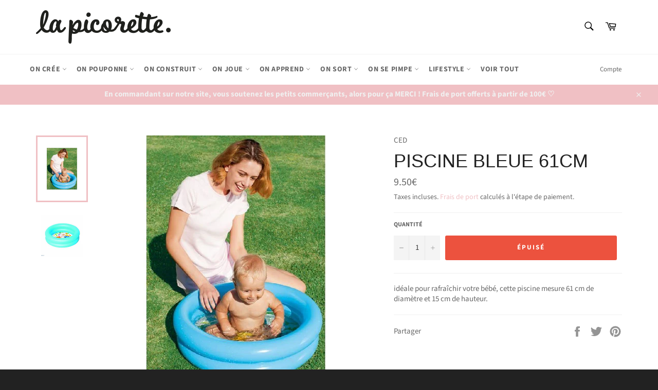

--- FILE ---
content_type: text/html; charset=utf-8
request_url: https://lapicorette.fr/products/piscine-bleue-61
body_size: 30955
content:
<!doctype html>
<html class="no-js" lang="fr">
<head>

  <meta charset="utf-8">
  <meta http-equiv="X-UA-Compatible" content="IE=edge,chrome=1">
  <meta name="viewport" content="width=device-width,initial-scale=1">
  <meta name="theme-color" content="#ffffff">

  
    <link rel="shortcut icon" href="//lapicorette.fr/cdn/shop/files/ico_32x32.png?v=1614739298" type="image/png">
  

  <link rel="canonical" href="https://lapicorette.fr/products/piscine-bleue-61">
  <title>
  piscine bleue 61cm &ndash; La picorette
  </title>

  
    <meta name="description" content="idéale pour rafraîchir votre bébé, cette piscine mesure 61 cm de diamètre et 15 cm de hauteur.">
  

  <!-- /snippets/social-meta-tags.liquid -->




<meta property="og:site_name" content="La picorette">
<meta property="og:url" content="https://lapicorette.fr/products/piscine-bleue-61">
<meta property="og:title" content="piscine bleue 61cm">
<meta property="og:type" content="product">
<meta property="og:description" content="idéale pour rafraîchir votre bébé, cette piscine mesure 61 cm de diamètre et 15 cm de hauteur.">

  <meta property="og:price:amount" content="9.50">
  <meta property="og:price:currency" content="EUR">

<meta property="og:image" content="http://lapicorette.fr/cdn/shop/products/piscine-ronde-bleue-61-cm_1200x1200.jpg?v=1593782605"><meta property="og:image" content="http://lapicorette.fr/cdn/shop/products/piscinebleue2_1200x1200.jpg?v=1593782616">
<meta property="og:image:secure_url" content="https://lapicorette.fr/cdn/shop/products/piscine-ronde-bleue-61-cm_1200x1200.jpg?v=1593782605"><meta property="og:image:secure_url" content="https://lapicorette.fr/cdn/shop/products/piscinebleue2_1200x1200.jpg?v=1593782616">


<meta name="twitter:card" content="summary_large_image">
<meta name="twitter:title" content="piscine bleue 61cm">
<meta name="twitter:description" content="idéale pour rafraîchir votre bébé, cette piscine mesure 61 cm de diamètre et 15 cm de hauteur.">


  <script>
    document.documentElement.className = document.documentElement.className.replace('no-js', 'js');
  </script>

  <link href="//lapicorette.fr/cdn/shop/t/12/assets/theme.scss.css?v=30287468764247373621762070711" rel="stylesheet" type="text/css" media="all" />

  <script>
    window.theme = window.theme || {};

    theme.strings = {
      stockAvailable: "1 restant",
      addToCart: "Ajouter au panier",
      soldOut: "Épuisé",
      unavailable: "Non disponible",
      noStockAvailable: "L\u0026#39;article n\u0026#39;a pu être ajouté à votre panier car il n\u0026#39;y en a pas assez en stock.",
      willNotShipUntil: "Sera expédié après [date]",
      willBeInStockAfter: "Sera en stock à compter de [date]",
      totalCartDiscount: "Vous économisez [savings]",
      addressError: "Vous ne trouvez pas cette adresse",
      addressNoResults: "Aucun résultat pour cette adresse",
      addressQueryLimit: "Vous avez dépassé la limite de Google utilisation de l'API. Envisager la mise à niveau à un \u003ca href=\"https:\/\/developers.google.com\/maps\/premium\/usage-limits\"\u003erégime spécial\u003c\/a\u003e.",
      authError: "Il y avait un problème authentifier votre compte Google Maps API.",
      slideNumber: "Faire glisser [slide_number], en cours"
    };
  </script>

  <script src="//lapicorette.fr/cdn/shop/t/12/assets/lazysizes.min.js?v=56045284683979784691604929017" async="async"></script>

  

  <script src="//lapicorette.fr/cdn/shop/t/12/assets/vendor.js?v=59352919779726365461604929018" defer="defer"></script>

  
    <script>
      window.theme = window.theme || {};
      theme.moneyFormat = "{{amount}}€";
    </script>
  

  <script src="//lapicorette.fr/cdn/shop/t/12/assets/theme.js?v=171366231195154451781604929017" defer="defer"></script>

  

  <script>
    window.addEventListener('globoFilterRenderSearchCompleted', function () {
      if( slate && slate.a11y && typeof slate.a11y.removeTrapFocus == "function" ){
        slate.a11y.removeTrapFocus({
          $container: $('#NavDrawer'),
          namespace: 'drawer_focus'
        });
        setTimeout(function(){
          slate.a11y.removeTrapFocus({
            $container: $('#NavDrawer'),
            namespace: 'drawer_focus'
          });
          $('.gl-d-searchbox-input').focus();
        }, 600);
      }
    });
  </script>

<script>window.nfecShopVersion = '1769791414';window.nfecJsVersion = '449678';window.nfecCVersion = 70731</script><script>window.performance && window.performance.mark && window.performance.mark('shopify.content_for_header.start');</script><meta name="google-site-verification" content="pCxLQR98owsC6LhZ3ZLmVVVmDLr1XP9XZNOO_H5pbOg">
<meta name="facebook-domain-verification" content="7b8ejax1lgq3nqfwvmjpdkpz5tni1g">
<meta name="google-site-verification" content="_ju4zUuw2f4ynFsAmjkRdmFPlaFJcRepcYr1rYnkQv8">
<meta id="shopify-digital-wallet" name="shopify-digital-wallet" content="/23314121/digital_wallets/dialog">
<meta name="shopify-checkout-api-token" content="24c4fadcd06106ad118c343a695cee4a">
<meta id="in-context-paypal-metadata" data-shop-id="23314121" data-venmo-supported="false" data-environment="production" data-locale="fr_FR" data-paypal-v4="true" data-currency="EUR">
<link rel="alternate" type="application/json+oembed" href="https://lapicorette.fr/products/piscine-bleue-61.oembed">
<script async="async" src="/checkouts/internal/preloads.js?locale=fr-FR"></script>
<link rel="preconnect" href="https://shop.app" crossorigin="anonymous">
<script async="async" src="https://shop.app/checkouts/internal/preloads.js?locale=fr-FR&shop_id=23314121" crossorigin="anonymous"></script>
<script id="apple-pay-shop-capabilities" type="application/json">{"shopId":23314121,"countryCode":"FR","currencyCode":"EUR","merchantCapabilities":["supports3DS"],"merchantId":"gid:\/\/shopify\/Shop\/23314121","merchantName":"La picorette","requiredBillingContactFields":["postalAddress","email","phone"],"requiredShippingContactFields":["postalAddress","email","phone"],"shippingType":"shipping","supportedNetworks":["visa","masterCard","amex","maestro"],"total":{"type":"pending","label":"La picorette","amount":"1.00"},"shopifyPaymentsEnabled":true,"supportsSubscriptions":true}</script>
<script id="shopify-features" type="application/json">{"accessToken":"24c4fadcd06106ad118c343a695cee4a","betas":["rich-media-storefront-analytics"],"domain":"lapicorette.fr","predictiveSearch":true,"shopId":23314121,"locale":"fr"}</script>
<script>var Shopify = Shopify || {};
Shopify.shop = "la-picorette.myshopify.com";
Shopify.locale = "fr";
Shopify.currency = {"active":"EUR","rate":"1.0"};
Shopify.country = "FR";
Shopify.theme = {"name":"Venture","id":83318702143,"schema_name":"Venture","schema_version":"12.1.0","theme_store_id":775,"role":"main"};
Shopify.theme.handle = "null";
Shopify.theme.style = {"id":null,"handle":null};
Shopify.cdnHost = "lapicorette.fr/cdn";
Shopify.routes = Shopify.routes || {};
Shopify.routes.root = "/";</script>
<script type="module">!function(o){(o.Shopify=o.Shopify||{}).modules=!0}(window);</script>
<script>!function(o){function n(){var o=[];function n(){o.push(Array.prototype.slice.apply(arguments))}return n.q=o,n}var t=o.Shopify=o.Shopify||{};t.loadFeatures=n(),t.autoloadFeatures=n()}(window);</script>
<script>
  window.ShopifyPay = window.ShopifyPay || {};
  window.ShopifyPay.apiHost = "shop.app\/pay";
  window.ShopifyPay.redirectState = null;
</script>
<script id="shop-js-analytics" type="application/json">{"pageType":"product"}</script>
<script defer="defer" async type="module" src="//lapicorette.fr/cdn/shopifycloud/shop-js/modules/v2/client.init-shop-cart-sync_Lpn8ZOi5.fr.esm.js"></script>
<script defer="defer" async type="module" src="//lapicorette.fr/cdn/shopifycloud/shop-js/modules/v2/chunk.common_X4Hu3kma.esm.js"></script>
<script defer="defer" async type="module" src="//lapicorette.fr/cdn/shopifycloud/shop-js/modules/v2/chunk.modal_BV0V5IrV.esm.js"></script>
<script type="module">
  await import("//lapicorette.fr/cdn/shopifycloud/shop-js/modules/v2/client.init-shop-cart-sync_Lpn8ZOi5.fr.esm.js");
await import("//lapicorette.fr/cdn/shopifycloud/shop-js/modules/v2/chunk.common_X4Hu3kma.esm.js");
await import("//lapicorette.fr/cdn/shopifycloud/shop-js/modules/v2/chunk.modal_BV0V5IrV.esm.js");

  window.Shopify.SignInWithShop?.initShopCartSync?.({"fedCMEnabled":true,"windoidEnabled":true});

</script>
<script>
  window.Shopify = window.Shopify || {};
  if (!window.Shopify.featureAssets) window.Shopify.featureAssets = {};
  window.Shopify.featureAssets['shop-js'] = {"shop-cart-sync":["modules/v2/client.shop-cart-sync_hBo3gat_.fr.esm.js","modules/v2/chunk.common_X4Hu3kma.esm.js","modules/v2/chunk.modal_BV0V5IrV.esm.js"],"init-fed-cm":["modules/v2/client.init-fed-cm_BoVeauXL.fr.esm.js","modules/v2/chunk.common_X4Hu3kma.esm.js","modules/v2/chunk.modal_BV0V5IrV.esm.js"],"init-shop-email-lookup-coordinator":["modules/v2/client.init-shop-email-lookup-coordinator_CX4-Y-CZ.fr.esm.js","modules/v2/chunk.common_X4Hu3kma.esm.js","modules/v2/chunk.modal_BV0V5IrV.esm.js"],"init-windoid":["modules/v2/client.init-windoid_iuUmw7cp.fr.esm.js","modules/v2/chunk.common_X4Hu3kma.esm.js","modules/v2/chunk.modal_BV0V5IrV.esm.js"],"shop-button":["modules/v2/client.shop-button_DumFxEIo.fr.esm.js","modules/v2/chunk.common_X4Hu3kma.esm.js","modules/v2/chunk.modal_BV0V5IrV.esm.js"],"shop-cash-offers":["modules/v2/client.shop-cash-offers_BPdnZcGX.fr.esm.js","modules/v2/chunk.common_X4Hu3kma.esm.js","modules/v2/chunk.modal_BV0V5IrV.esm.js"],"shop-toast-manager":["modules/v2/client.shop-toast-manager_sjv6XvZD.fr.esm.js","modules/v2/chunk.common_X4Hu3kma.esm.js","modules/v2/chunk.modal_BV0V5IrV.esm.js"],"init-shop-cart-sync":["modules/v2/client.init-shop-cart-sync_Lpn8ZOi5.fr.esm.js","modules/v2/chunk.common_X4Hu3kma.esm.js","modules/v2/chunk.modal_BV0V5IrV.esm.js"],"init-customer-accounts-sign-up":["modules/v2/client.init-customer-accounts-sign-up_DQVKlaja.fr.esm.js","modules/v2/client.shop-login-button_DkHUpD44.fr.esm.js","modules/v2/chunk.common_X4Hu3kma.esm.js","modules/v2/chunk.modal_BV0V5IrV.esm.js"],"pay-button":["modules/v2/client.pay-button_DN6Ek-nh.fr.esm.js","modules/v2/chunk.common_X4Hu3kma.esm.js","modules/v2/chunk.modal_BV0V5IrV.esm.js"],"init-customer-accounts":["modules/v2/client.init-customer-accounts_BQOJrVdv.fr.esm.js","modules/v2/client.shop-login-button_DkHUpD44.fr.esm.js","modules/v2/chunk.common_X4Hu3kma.esm.js","modules/v2/chunk.modal_BV0V5IrV.esm.js"],"avatar":["modules/v2/client.avatar_BTnouDA3.fr.esm.js"],"init-shop-for-new-customer-accounts":["modules/v2/client.init-shop-for-new-customer-accounts_DW7xpOCZ.fr.esm.js","modules/v2/client.shop-login-button_DkHUpD44.fr.esm.js","modules/v2/chunk.common_X4Hu3kma.esm.js","modules/v2/chunk.modal_BV0V5IrV.esm.js"],"shop-follow-button":["modules/v2/client.shop-follow-button_CXr7UFuQ.fr.esm.js","modules/v2/chunk.common_X4Hu3kma.esm.js","modules/v2/chunk.modal_BV0V5IrV.esm.js"],"checkout-modal":["modules/v2/client.checkout-modal_CXg0VCPn.fr.esm.js","modules/v2/chunk.common_X4Hu3kma.esm.js","modules/v2/chunk.modal_BV0V5IrV.esm.js"],"shop-login-button":["modules/v2/client.shop-login-button_DkHUpD44.fr.esm.js","modules/v2/chunk.common_X4Hu3kma.esm.js","modules/v2/chunk.modal_BV0V5IrV.esm.js"],"lead-capture":["modules/v2/client.lead-capture_C9SxlK5K.fr.esm.js","modules/v2/chunk.common_X4Hu3kma.esm.js","modules/v2/chunk.modal_BV0V5IrV.esm.js"],"shop-login":["modules/v2/client.shop-login_DQBEMTrD.fr.esm.js","modules/v2/chunk.common_X4Hu3kma.esm.js","modules/v2/chunk.modal_BV0V5IrV.esm.js"],"payment-terms":["modules/v2/client.payment-terms_CokxZuo0.fr.esm.js","modules/v2/chunk.common_X4Hu3kma.esm.js","modules/v2/chunk.modal_BV0V5IrV.esm.js"]};
</script>
<script>(function() {
  var isLoaded = false;
  function asyncLoad() {
    if (isLoaded) return;
    isLoaded = true;
    var urls = ["https:\/\/js.smile.io\/v1\/smile-shopify.js?shop=la-picorette.myshopify.com","https:\/\/cloudsearch-1f874.kxcdn.com\/shopify.js?srp=\/a\/search\u0026shop=la-picorette.myshopify.com","https:\/\/d5zu2f4xvqanl.cloudfront.net\/42\/fe\/loader_2.js?shop=la-picorette.myshopify.com"];
    for (var i = 0; i < urls.length; i++) {
      var s = document.createElement('script');
      s.type = 'text/javascript';
      s.async = true;
      s.src = urls[i];
      var x = document.getElementsByTagName('script')[0];
      x.parentNode.insertBefore(s, x);
    }
  };
  if(window.attachEvent) {
    window.attachEvent('onload', asyncLoad);
  } else {
    window.addEventListener('load', asyncLoad, false);
  }
})();</script>
<script id="__st">var __st={"a":23314121,"offset":3600,"reqid":"c88146e7-23e2-4e8b-a651-bcb5dfd59327-1769792308","pageurl":"lapicorette.fr\/products\/piscine-bleue-61","u":"8cf7d0e11403","p":"product","rtyp":"product","rid":1881142526015};</script>
<script>window.ShopifyPaypalV4VisibilityTracking = true;</script>
<script id="captcha-bootstrap">!function(){'use strict';const t='contact',e='account',n='new_comment',o=[[t,t],['blogs',n],['comments',n],[t,'customer']],c=[[e,'customer_login'],[e,'guest_login'],[e,'recover_customer_password'],[e,'create_customer']],r=t=>t.map((([t,e])=>`form[action*='/${t}']:not([data-nocaptcha='true']) input[name='form_type'][value='${e}']`)).join(','),a=t=>()=>t?[...document.querySelectorAll(t)].map((t=>t.form)):[];function s(){const t=[...o],e=r(t);return a(e)}const i='password',u='form_key',d=['recaptcha-v3-token','g-recaptcha-response','h-captcha-response',i],f=()=>{try{return window.sessionStorage}catch{return}},m='__shopify_v',_=t=>t.elements[u];function p(t,e,n=!1){try{const o=window.sessionStorage,c=JSON.parse(o.getItem(e)),{data:r}=function(t){const{data:e,action:n}=t;return t[m]||n?{data:e,action:n}:{data:t,action:n}}(c);for(const[e,n]of Object.entries(r))t.elements[e]&&(t.elements[e].value=n);n&&o.removeItem(e)}catch(o){console.error('form repopulation failed',{error:o})}}const l='form_type',E='cptcha';function T(t){t.dataset[E]=!0}const w=window,h=w.document,L='Shopify',v='ce_forms',y='captcha';let A=!1;((t,e)=>{const n=(g='f06e6c50-85a8-45c8-87d0-21a2b65856fe',I='https://cdn.shopify.com/shopifycloud/storefront-forms-hcaptcha/ce_storefront_forms_captcha_hcaptcha.v1.5.2.iife.js',D={infoText:'Protégé par hCaptcha',privacyText:'Confidentialité',termsText:'Conditions'},(t,e,n)=>{const o=w[L][v],c=o.bindForm;if(c)return c(t,g,e,D).then(n);var r;o.q.push([[t,g,e,D],n]),r=I,A||(h.body.append(Object.assign(h.createElement('script'),{id:'captcha-provider',async:!0,src:r})),A=!0)});var g,I,D;w[L]=w[L]||{},w[L][v]=w[L][v]||{},w[L][v].q=[],w[L][y]=w[L][y]||{},w[L][y].protect=function(t,e){n(t,void 0,e),T(t)},Object.freeze(w[L][y]),function(t,e,n,w,h,L){const[v,y,A,g]=function(t,e,n){const i=e?o:[],u=t?c:[],d=[...i,...u],f=r(d),m=r(i),_=r(d.filter((([t,e])=>n.includes(e))));return[a(f),a(m),a(_),s()]}(w,h,L),I=t=>{const e=t.target;return e instanceof HTMLFormElement?e:e&&e.form},D=t=>v().includes(t);t.addEventListener('submit',(t=>{const e=I(t);if(!e)return;const n=D(e)&&!e.dataset.hcaptchaBound&&!e.dataset.recaptchaBound,o=_(e),c=g().includes(e)&&(!o||!o.value);(n||c)&&t.preventDefault(),c&&!n&&(function(t){try{if(!f())return;!function(t){const e=f();if(!e)return;const n=_(t);if(!n)return;const o=n.value;o&&e.removeItem(o)}(t);const e=Array.from(Array(32),(()=>Math.random().toString(36)[2])).join('');!function(t,e){_(t)||t.append(Object.assign(document.createElement('input'),{type:'hidden',name:u})),t.elements[u].value=e}(t,e),function(t,e){const n=f();if(!n)return;const o=[...t.querySelectorAll(`input[type='${i}']`)].map((({name:t})=>t)),c=[...d,...o],r={};for(const[a,s]of new FormData(t).entries())c.includes(a)||(r[a]=s);n.setItem(e,JSON.stringify({[m]:1,action:t.action,data:r}))}(t,e)}catch(e){console.error('failed to persist form',e)}}(e),e.submit())}));const S=(t,e)=>{t&&!t.dataset[E]&&(n(t,e.some((e=>e===t))),T(t))};for(const o of['focusin','change'])t.addEventListener(o,(t=>{const e=I(t);D(e)&&S(e,y())}));const B=e.get('form_key'),M=e.get(l),P=B&&M;t.addEventListener('DOMContentLoaded',(()=>{const t=y();if(P)for(const e of t)e.elements[l].value===M&&p(e,B);[...new Set([...A(),...v().filter((t=>'true'===t.dataset.shopifyCaptcha))])].forEach((e=>S(e,t)))}))}(h,new URLSearchParams(w.location.search),n,t,e,['guest_login'])})(!0,!0)}();</script>
<script integrity="sha256-4kQ18oKyAcykRKYeNunJcIwy7WH5gtpwJnB7kiuLZ1E=" data-source-attribution="shopify.loadfeatures" defer="defer" src="//lapicorette.fr/cdn/shopifycloud/storefront/assets/storefront/load_feature-a0a9edcb.js" crossorigin="anonymous"></script>
<script crossorigin="anonymous" defer="defer" src="//lapicorette.fr/cdn/shopifycloud/storefront/assets/shopify_pay/storefront-65b4c6d7.js?v=20250812"></script>
<script data-source-attribution="shopify.dynamic_checkout.dynamic.init">var Shopify=Shopify||{};Shopify.PaymentButton=Shopify.PaymentButton||{isStorefrontPortableWallets:!0,init:function(){window.Shopify.PaymentButton.init=function(){};var t=document.createElement("script");t.src="https://lapicorette.fr/cdn/shopifycloud/portable-wallets/latest/portable-wallets.fr.js",t.type="module",document.head.appendChild(t)}};
</script>
<script data-source-attribution="shopify.dynamic_checkout.buyer_consent">
  function portableWalletsHideBuyerConsent(e){var t=document.getElementById("shopify-buyer-consent"),n=document.getElementById("shopify-subscription-policy-button");t&&n&&(t.classList.add("hidden"),t.setAttribute("aria-hidden","true"),n.removeEventListener("click",e))}function portableWalletsShowBuyerConsent(e){var t=document.getElementById("shopify-buyer-consent"),n=document.getElementById("shopify-subscription-policy-button");t&&n&&(t.classList.remove("hidden"),t.removeAttribute("aria-hidden"),n.addEventListener("click",e))}window.Shopify?.PaymentButton&&(window.Shopify.PaymentButton.hideBuyerConsent=portableWalletsHideBuyerConsent,window.Shopify.PaymentButton.showBuyerConsent=portableWalletsShowBuyerConsent);
</script>
<script data-source-attribution="shopify.dynamic_checkout.cart.bootstrap">document.addEventListener("DOMContentLoaded",(function(){function t(){return document.querySelector("shopify-accelerated-checkout-cart, shopify-accelerated-checkout")}if(t())Shopify.PaymentButton.init();else{new MutationObserver((function(e,n){t()&&(Shopify.PaymentButton.init(),n.disconnect())})).observe(document.body,{childList:!0,subtree:!0})}}));
</script>
<link id="shopify-accelerated-checkout-styles" rel="stylesheet" media="screen" href="https://lapicorette.fr/cdn/shopifycloud/portable-wallets/latest/accelerated-checkout-backwards-compat.css" crossorigin="anonymous">
<style id="shopify-accelerated-checkout-cart">
        #shopify-buyer-consent {
  margin-top: 1em;
  display: inline-block;
  width: 100%;
}

#shopify-buyer-consent.hidden {
  display: none;
}

#shopify-subscription-policy-button {
  background: none;
  border: none;
  padding: 0;
  text-decoration: underline;
  font-size: inherit;
  cursor: pointer;
}

#shopify-subscription-policy-button::before {
  box-shadow: none;
}

      </style>

<script>window.performance && window.performance.mark && window.performance.mark('shopify.content_for_header.end');</script>

<script>
    
    
    
    
    var gsf_conversion_data = {page_type : 'product', event : 'view_item', data : {product_data : [{variant_id : 15221046542399, product_id : 1881142526015, name : "piscine bleue 61cm", price : "9.50", currency : "EUR", sku : "", brand : "CED", variant : "Default Title", category : ""}], total_price : "9.50", shop_currency : "EUR"}};
    
</script>
<link href="https://monorail-edge.shopifysvc.com" rel="dns-prefetch">
<script>(function(){if ("sendBeacon" in navigator && "performance" in window) {try {var session_token_from_headers = performance.getEntriesByType('navigation')[0].serverTiming.find(x => x.name == '_s').description;} catch {var session_token_from_headers = undefined;}var session_cookie_matches = document.cookie.match(/_shopify_s=([^;]*)/);var session_token_from_cookie = session_cookie_matches && session_cookie_matches.length === 2 ? session_cookie_matches[1] : "";var session_token = session_token_from_headers || session_token_from_cookie || "";function handle_abandonment_event(e) {var entries = performance.getEntries().filter(function(entry) {return /monorail-edge.shopifysvc.com/.test(entry.name);});if (!window.abandonment_tracked && entries.length === 0) {window.abandonment_tracked = true;var currentMs = Date.now();var navigation_start = performance.timing.navigationStart;var payload = {shop_id: 23314121,url: window.location.href,navigation_start,duration: currentMs - navigation_start,session_token,page_type: "product"};window.navigator.sendBeacon("https://monorail-edge.shopifysvc.com/v1/produce", JSON.stringify({schema_id: "online_store_buyer_site_abandonment/1.1",payload: payload,metadata: {event_created_at_ms: currentMs,event_sent_at_ms: currentMs}}));}}window.addEventListener('pagehide', handle_abandonment_event);}}());</script>
<script id="web-pixels-manager-setup">(function e(e,d,r,n,o){if(void 0===o&&(o={}),!Boolean(null===(a=null===(i=window.Shopify)||void 0===i?void 0:i.analytics)||void 0===a?void 0:a.replayQueue)){var i,a;window.Shopify=window.Shopify||{};var t=window.Shopify;t.analytics=t.analytics||{};var s=t.analytics;s.replayQueue=[],s.publish=function(e,d,r){return s.replayQueue.push([e,d,r]),!0};try{self.performance.mark("wpm:start")}catch(e){}var l=function(){var e={modern:/Edge?\/(1{2}[4-9]|1[2-9]\d|[2-9]\d{2}|\d{4,})\.\d+(\.\d+|)|Firefox\/(1{2}[4-9]|1[2-9]\d|[2-9]\d{2}|\d{4,})\.\d+(\.\d+|)|Chrom(ium|e)\/(9{2}|\d{3,})\.\d+(\.\d+|)|(Maci|X1{2}).+ Version\/(15\.\d+|(1[6-9]|[2-9]\d|\d{3,})\.\d+)([,.]\d+|)( \(\w+\)|)( Mobile\/\w+|) Safari\/|Chrome.+OPR\/(9{2}|\d{3,})\.\d+\.\d+|(CPU[ +]OS|iPhone[ +]OS|CPU[ +]iPhone|CPU IPhone OS|CPU iPad OS)[ +]+(15[._]\d+|(1[6-9]|[2-9]\d|\d{3,})[._]\d+)([._]\d+|)|Android:?[ /-](13[3-9]|1[4-9]\d|[2-9]\d{2}|\d{4,})(\.\d+|)(\.\d+|)|Android.+Firefox\/(13[5-9]|1[4-9]\d|[2-9]\d{2}|\d{4,})\.\d+(\.\d+|)|Android.+Chrom(ium|e)\/(13[3-9]|1[4-9]\d|[2-9]\d{2}|\d{4,})\.\d+(\.\d+|)|SamsungBrowser\/([2-9]\d|\d{3,})\.\d+/,legacy:/Edge?\/(1[6-9]|[2-9]\d|\d{3,})\.\d+(\.\d+|)|Firefox\/(5[4-9]|[6-9]\d|\d{3,})\.\d+(\.\d+|)|Chrom(ium|e)\/(5[1-9]|[6-9]\d|\d{3,})\.\d+(\.\d+|)([\d.]+$|.*Safari\/(?![\d.]+ Edge\/[\d.]+$))|(Maci|X1{2}).+ Version\/(10\.\d+|(1[1-9]|[2-9]\d|\d{3,})\.\d+)([,.]\d+|)( \(\w+\)|)( Mobile\/\w+|) Safari\/|Chrome.+OPR\/(3[89]|[4-9]\d|\d{3,})\.\d+\.\d+|(CPU[ +]OS|iPhone[ +]OS|CPU[ +]iPhone|CPU IPhone OS|CPU iPad OS)[ +]+(10[._]\d+|(1[1-9]|[2-9]\d|\d{3,})[._]\d+)([._]\d+|)|Android:?[ /-](13[3-9]|1[4-9]\d|[2-9]\d{2}|\d{4,})(\.\d+|)(\.\d+|)|Mobile Safari.+OPR\/([89]\d|\d{3,})\.\d+\.\d+|Android.+Firefox\/(13[5-9]|1[4-9]\d|[2-9]\d{2}|\d{4,})\.\d+(\.\d+|)|Android.+Chrom(ium|e)\/(13[3-9]|1[4-9]\d|[2-9]\d{2}|\d{4,})\.\d+(\.\d+|)|Android.+(UC? ?Browser|UCWEB|U3)[ /]?(15\.([5-9]|\d{2,})|(1[6-9]|[2-9]\d|\d{3,})\.\d+)\.\d+|SamsungBrowser\/(5\.\d+|([6-9]|\d{2,})\.\d+)|Android.+MQ{2}Browser\/(14(\.(9|\d{2,})|)|(1[5-9]|[2-9]\d|\d{3,})(\.\d+|))(\.\d+|)|K[Aa][Ii]OS\/(3\.\d+|([4-9]|\d{2,})\.\d+)(\.\d+|)/},d=e.modern,r=e.legacy,n=navigator.userAgent;return n.match(d)?"modern":n.match(r)?"legacy":"unknown"}(),u="modern"===l?"modern":"legacy",c=(null!=n?n:{modern:"",legacy:""})[u],f=function(e){return[e.baseUrl,"/wpm","/b",e.hashVersion,"modern"===e.buildTarget?"m":"l",".js"].join("")}({baseUrl:d,hashVersion:r,buildTarget:u}),m=function(e){var d=e.version,r=e.bundleTarget,n=e.surface,o=e.pageUrl,i=e.monorailEndpoint;return{emit:function(e){var a=e.status,t=e.errorMsg,s=(new Date).getTime(),l=JSON.stringify({metadata:{event_sent_at_ms:s},events:[{schema_id:"web_pixels_manager_load/3.1",payload:{version:d,bundle_target:r,page_url:o,status:a,surface:n,error_msg:t},metadata:{event_created_at_ms:s}}]});if(!i)return console&&console.warn&&console.warn("[Web Pixels Manager] No Monorail endpoint provided, skipping logging."),!1;try{return self.navigator.sendBeacon.bind(self.navigator)(i,l)}catch(e){}var u=new XMLHttpRequest;try{return u.open("POST",i,!0),u.setRequestHeader("Content-Type","text/plain"),u.send(l),!0}catch(e){return console&&console.warn&&console.warn("[Web Pixels Manager] Got an unhandled error while logging to Monorail."),!1}}}}({version:r,bundleTarget:l,surface:e.surface,pageUrl:self.location.href,monorailEndpoint:e.monorailEndpoint});try{o.browserTarget=l,function(e){var d=e.src,r=e.async,n=void 0===r||r,o=e.onload,i=e.onerror,a=e.sri,t=e.scriptDataAttributes,s=void 0===t?{}:t,l=document.createElement("script"),u=document.querySelector("head"),c=document.querySelector("body");if(l.async=n,l.src=d,a&&(l.integrity=a,l.crossOrigin="anonymous"),s)for(var f in s)if(Object.prototype.hasOwnProperty.call(s,f))try{l.dataset[f]=s[f]}catch(e){}if(o&&l.addEventListener("load",o),i&&l.addEventListener("error",i),u)u.appendChild(l);else{if(!c)throw new Error("Did not find a head or body element to append the script");c.appendChild(l)}}({src:f,async:!0,onload:function(){if(!function(){var e,d;return Boolean(null===(d=null===(e=window.Shopify)||void 0===e?void 0:e.analytics)||void 0===d?void 0:d.initialized)}()){var d=window.webPixelsManager.init(e)||void 0;if(d){var r=window.Shopify.analytics;r.replayQueue.forEach((function(e){var r=e[0],n=e[1],o=e[2];d.publishCustomEvent(r,n,o)})),r.replayQueue=[],r.publish=d.publishCustomEvent,r.visitor=d.visitor,r.initialized=!0}}},onerror:function(){return m.emit({status:"failed",errorMsg:"".concat(f," has failed to load")})},sri:function(e){var d=/^sha384-[A-Za-z0-9+/=]+$/;return"string"==typeof e&&d.test(e)}(c)?c:"",scriptDataAttributes:o}),m.emit({status:"loading"})}catch(e){m.emit({status:"failed",errorMsg:(null==e?void 0:e.message)||"Unknown error"})}}})({shopId: 23314121,storefrontBaseUrl: "https://lapicorette.fr",extensionsBaseUrl: "https://extensions.shopifycdn.com/cdn/shopifycloud/web-pixels-manager",monorailEndpoint: "https://monorail-edge.shopifysvc.com/unstable/produce_batch",surface: "storefront-renderer",enabledBetaFlags: ["2dca8a86"],webPixelsConfigList: [{"id":"2608857413","configuration":"{\"account_ID\":\"241076\",\"google_analytics_tracking_tag\":\"1\",\"measurement_id\":\"2\",\"api_secret\":\"3\",\"shop_settings\":\"{\\\"custom_pixel_script\\\":\\\"https:\\\\\\\/\\\\\\\/storage.googleapis.com\\\\\\\/gsf-scripts\\\\\\\/custom-pixels\\\\\\\/la-picorette.js\\\"}\"}","eventPayloadVersion":"v1","runtimeContext":"LAX","scriptVersion":"c6b888297782ed4a1cba19cda43d6625","type":"APP","apiClientId":1558137,"privacyPurposes":[],"dataSharingAdjustments":{"protectedCustomerApprovalScopes":["read_customer_address","read_customer_email","read_customer_name","read_customer_personal_data","read_customer_phone"]}},{"id":"1060208965","configuration":"{\"config\":\"{\\\"pixel_id\\\":\\\"GT-WVXC4FQ\\\",\\\"target_country\\\":\\\"FR\\\",\\\"gtag_events\\\":[{\\\"type\\\":\\\"purchase\\\",\\\"action_label\\\":\\\"MC-HV1WYL3J2D\\\"},{\\\"type\\\":\\\"page_view\\\",\\\"action_label\\\":\\\"MC-HV1WYL3J2D\\\"},{\\\"type\\\":\\\"view_item\\\",\\\"action_label\\\":\\\"MC-HV1WYL3J2D\\\"}],\\\"enable_monitoring_mode\\\":false}\"}","eventPayloadVersion":"v1","runtimeContext":"OPEN","scriptVersion":"b2a88bafab3e21179ed38636efcd8a93","type":"APP","apiClientId":1780363,"privacyPurposes":[],"dataSharingAdjustments":{"protectedCustomerApprovalScopes":["read_customer_address","read_customer_email","read_customer_name","read_customer_personal_data","read_customer_phone"]}},{"id":"372638021","configuration":"{\"pixel_id\":\"653726262141143\",\"pixel_type\":\"facebook_pixel\",\"metaapp_system_user_token\":\"-\"}","eventPayloadVersion":"v1","runtimeContext":"OPEN","scriptVersion":"ca16bc87fe92b6042fbaa3acc2fbdaa6","type":"APP","apiClientId":2329312,"privacyPurposes":["ANALYTICS","MARKETING","SALE_OF_DATA"],"dataSharingAdjustments":{"protectedCustomerApprovalScopes":["read_customer_address","read_customer_email","read_customer_name","read_customer_personal_data","read_customer_phone"]}},{"id":"193528133","eventPayloadVersion":"v1","runtimeContext":"LAX","scriptVersion":"1","type":"CUSTOM","privacyPurposes":["ANALYTICS"],"name":"Google Analytics tag (migrated)"},{"id":"shopify-app-pixel","configuration":"{}","eventPayloadVersion":"v1","runtimeContext":"STRICT","scriptVersion":"0450","apiClientId":"shopify-pixel","type":"APP","privacyPurposes":["ANALYTICS","MARKETING"]},{"id":"shopify-custom-pixel","eventPayloadVersion":"v1","runtimeContext":"LAX","scriptVersion":"0450","apiClientId":"shopify-pixel","type":"CUSTOM","privacyPurposes":["ANALYTICS","MARKETING"]}],isMerchantRequest: false,initData: {"shop":{"name":"La picorette","paymentSettings":{"currencyCode":"EUR"},"myshopifyDomain":"la-picorette.myshopify.com","countryCode":"FR","storefrontUrl":"https:\/\/lapicorette.fr"},"customer":null,"cart":null,"checkout":null,"productVariants":[{"price":{"amount":9.5,"currencyCode":"EUR"},"product":{"title":"piscine bleue 61cm","vendor":"CED","id":"1881142526015","untranslatedTitle":"piscine bleue 61cm","url":"\/products\/piscine-bleue-61","type":""},"id":"15221046542399","image":{"src":"\/\/lapicorette.fr\/cdn\/shop\/products\/piscine-ronde-bleue-61-cm.jpg?v=1593782605"},"sku":"","title":"Default Title","untranslatedTitle":"Default Title"}],"purchasingCompany":null},},"https://lapicorette.fr/cdn","1d2a099fw23dfb22ep557258f5m7a2edbae",{"modern":"","legacy":""},{"shopId":"23314121","storefrontBaseUrl":"https:\/\/lapicorette.fr","extensionBaseUrl":"https:\/\/extensions.shopifycdn.com\/cdn\/shopifycloud\/web-pixels-manager","surface":"storefront-renderer","enabledBetaFlags":"[\"2dca8a86\"]","isMerchantRequest":"false","hashVersion":"1d2a099fw23dfb22ep557258f5m7a2edbae","publish":"custom","events":"[[\"page_viewed\",{}],[\"product_viewed\",{\"productVariant\":{\"price\":{\"amount\":9.5,\"currencyCode\":\"EUR\"},\"product\":{\"title\":\"piscine bleue 61cm\",\"vendor\":\"CED\",\"id\":\"1881142526015\",\"untranslatedTitle\":\"piscine bleue 61cm\",\"url\":\"\/products\/piscine-bleue-61\",\"type\":\"\"},\"id\":\"15221046542399\",\"image\":{\"src\":\"\/\/lapicorette.fr\/cdn\/shop\/products\/piscine-ronde-bleue-61-cm.jpg?v=1593782605\"},\"sku\":\"\",\"title\":\"Default Title\",\"untranslatedTitle\":\"Default Title\"}}]]"});</script><script>
  window.ShopifyAnalytics = window.ShopifyAnalytics || {};
  window.ShopifyAnalytics.meta = window.ShopifyAnalytics.meta || {};
  window.ShopifyAnalytics.meta.currency = 'EUR';
  var meta = {"product":{"id":1881142526015,"gid":"gid:\/\/shopify\/Product\/1881142526015","vendor":"CED","type":"","handle":"piscine-bleue-61","variants":[{"id":15221046542399,"price":950,"name":"piscine bleue 61cm","public_title":null,"sku":""}],"remote":false},"page":{"pageType":"product","resourceType":"product","resourceId":1881142526015,"requestId":"c88146e7-23e2-4e8b-a651-bcb5dfd59327-1769792308"}};
  for (var attr in meta) {
    window.ShopifyAnalytics.meta[attr] = meta[attr];
  }
</script>
<script class="analytics">
  (function () {
    var customDocumentWrite = function(content) {
      var jquery = null;

      if (window.jQuery) {
        jquery = window.jQuery;
      } else if (window.Checkout && window.Checkout.$) {
        jquery = window.Checkout.$;
      }

      if (jquery) {
        jquery('body').append(content);
      }
    };

    var hasLoggedConversion = function(token) {
      if (token) {
        return document.cookie.indexOf('loggedConversion=' + token) !== -1;
      }
      return false;
    }

    var setCookieIfConversion = function(token) {
      if (token) {
        var twoMonthsFromNow = new Date(Date.now());
        twoMonthsFromNow.setMonth(twoMonthsFromNow.getMonth() + 2);

        document.cookie = 'loggedConversion=' + token + '; expires=' + twoMonthsFromNow;
      }
    }

    var trekkie = window.ShopifyAnalytics.lib = window.trekkie = window.trekkie || [];
    if (trekkie.integrations) {
      return;
    }
    trekkie.methods = [
      'identify',
      'page',
      'ready',
      'track',
      'trackForm',
      'trackLink'
    ];
    trekkie.factory = function(method) {
      return function() {
        var args = Array.prototype.slice.call(arguments);
        args.unshift(method);
        trekkie.push(args);
        return trekkie;
      };
    };
    for (var i = 0; i < trekkie.methods.length; i++) {
      var key = trekkie.methods[i];
      trekkie[key] = trekkie.factory(key);
    }
    trekkie.load = function(config) {
      trekkie.config = config || {};
      trekkie.config.initialDocumentCookie = document.cookie;
      var first = document.getElementsByTagName('script')[0];
      var script = document.createElement('script');
      script.type = 'text/javascript';
      script.onerror = function(e) {
        var scriptFallback = document.createElement('script');
        scriptFallback.type = 'text/javascript';
        scriptFallback.onerror = function(error) {
                var Monorail = {
      produce: function produce(monorailDomain, schemaId, payload) {
        var currentMs = new Date().getTime();
        var event = {
          schema_id: schemaId,
          payload: payload,
          metadata: {
            event_created_at_ms: currentMs,
            event_sent_at_ms: currentMs
          }
        };
        return Monorail.sendRequest("https://" + monorailDomain + "/v1/produce", JSON.stringify(event));
      },
      sendRequest: function sendRequest(endpointUrl, payload) {
        // Try the sendBeacon API
        if (window && window.navigator && typeof window.navigator.sendBeacon === 'function' && typeof window.Blob === 'function' && !Monorail.isIos12()) {
          var blobData = new window.Blob([payload], {
            type: 'text/plain'
          });

          if (window.navigator.sendBeacon(endpointUrl, blobData)) {
            return true;
          } // sendBeacon was not successful

        } // XHR beacon

        var xhr = new XMLHttpRequest();

        try {
          xhr.open('POST', endpointUrl);
          xhr.setRequestHeader('Content-Type', 'text/plain');
          xhr.send(payload);
        } catch (e) {
          console.log(e);
        }

        return false;
      },
      isIos12: function isIos12() {
        return window.navigator.userAgent.lastIndexOf('iPhone; CPU iPhone OS 12_') !== -1 || window.navigator.userAgent.lastIndexOf('iPad; CPU OS 12_') !== -1;
      }
    };
    Monorail.produce('monorail-edge.shopifysvc.com',
      'trekkie_storefront_load_errors/1.1',
      {shop_id: 23314121,
      theme_id: 83318702143,
      app_name: "storefront",
      context_url: window.location.href,
      source_url: "//lapicorette.fr/cdn/s/trekkie.storefront.c59ea00e0474b293ae6629561379568a2d7c4bba.min.js"});

        };
        scriptFallback.async = true;
        scriptFallback.src = '//lapicorette.fr/cdn/s/trekkie.storefront.c59ea00e0474b293ae6629561379568a2d7c4bba.min.js';
        first.parentNode.insertBefore(scriptFallback, first);
      };
      script.async = true;
      script.src = '//lapicorette.fr/cdn/s/trekkie.storefront.c59ea00e0474b293ae6629561379568a2d7c4bba.min.js';
      first.parentNode.insertBefore(script, first);
    };
    trekkie.load(
      {"Trekkie":{"appName":"storefront","development":false,"defaultAttributes":{"shopId":23314121,"isMerchantRequest":null,"themeId":83318702143,"themeCityHash":"8890635098977603420","contentLanguage":"fr","currency":"EUR","eventMetadataId":"abcd7b32-125f-42cd-9bb4-5432c8593eb7"},"isServerSideCookieWritingEnabled":true,"monorailRegion":"shop_domain","enabledBetaFlags":["65f19447","b5387b81"]},"Session Attribution":{},"S2S":{"facebookCapiEnabled":true,"source":"trekkie-storefront-renderer","apiClientId":580111}}
    );

    var loaded = false;
    trekkie.ready(function() {
      if (loaded) return;
      loaded = true;

      window.ShopifyAnalytics.lib = window.trekkie;

      var originalDocumentWrite = document.write;
      document.write = customDocumentWrite;
      try { window.ShopifyAnalytics.merchantGoogleAnalytics.call(this); } catch(error) {};
      document.write = originalDocumentWrite;

      window.ShopifyAnalytics.lib.page(null,{"pageType":"product","resourceType":"product","resourceId":1881142526015,"requestId":"c88146e7-23e2-4e8b-a651-bcb5dfd59327-1769792308","shopifyEmitted":true});

      var match = window.location.pathname.match(/checkouts\/(.+)\/(thank_you|post_purchase)/)
      var token = match? match[1]: undefined;
      if (!hasLoggedConversion(token)) {
        setCookieIfConversion(token);
        window.ShopifyAnalytics.lib.track("Viewed Product",{"currency":"EUR","variantId":15221046542399,"productId":1881142526015,"productGid":"gid:\/\/shopify\/Product\/1881142526015","name":"piscine bleue 61cm","price":"9.50","sku":"","brand":"CED","variant":null,"category":"","nonInteraction":true,"remote":false},undefined,undefined,{"shopifyEmitted":true});
      window.ShopifyAnalytics.lib.track("monorail:\/\/trekkie_storefront_viewed_product\/1.1",{"currency":"EUR","variantId":15221046542399,"productId":1881142526015,"productGid":"gid:\/\/shopify\/Product\/1881142526015","name":"piscine bleue 61cm","price":"9.50","sku":"","brand":"CED","variant":null,"category":"","nonInteraction":true,"remote":false,"referer":"https:\/\/lapicorette.fr\/products\/piscine-bleue-61"});
      }
    });


        var eventsListenerScript = document.createElement('script');
        eventsListenerScript.async = true;
        eventsListenerScript.src = "//lapicorette.fr/cdn/shopifycloud/storefront/assets/shop_events_listener-3da45d37.js";
        document.getElementsByTagName('head')[0].appendChild(eventsListenerScript);

})();</script>
  <script>
  if (!window.ga || (window.ga && typeof window.ga !== 'function')) {
    window.ga = function ga() {
      (window.ga.q = window.ga.q || []).push(arguments);
      if (window.Shopify && window.Shopify.analytics && typeof window.Shopify.analytics.publish === 'function') {
        window.Shopify.analytics.publish("ga_stub_called", {}, {sendTo: "google_osp_migration"});
      }
      console.error("Shopify's Google Analytics stub called with:", Array.from(arguments), "\nSee https://help.shopify.com/manual/promoting-marketing/pixels/pixel-migration#google for more information.");
    };
    if (window.Shopify && window.Shopify.analytics && typeof window.Shopify.analytics.publish === 'function') {
      window.Shopify.analytics.publish("ga_stub_initialized", {}, {sendTo: "google_osp_migration"});
    }
  }
</script>
<script
  defer
  src="https://lapicorette.fr/cdn/shopifycloud/perf-kit/shopify-perf-kit-3.1.0.min.js"
  data-application="storefront-renderer"
  data-shop-id="23314121"
  data-render-region="gcp-us-east1"
  data-page-type="product"
  data-theme-instance-id="83318702143"
  data-theme-name="Venture"
  data-theme-version="12.1.0"
  data-monorail-region="shop_domain"
  data-resource-timing-sampling-rate="10"
  data-shs="true"
  data-shs-beacon="true"
  data-shs-export-with-fetch="true"
  data-shs-logs-sample-rate="1"
  data-shs-beacon-endpoint="https://lapicorette.fr/api/collect"
></script>
</head>

<body class="template-product" >

  <a class="in-page-link visually-hidden skip-link" href="#MainContent">
    Passer au contenu
  </a>

  <div id="shopify-section-header" class="shopify-section"><style>
.site-header__logo img {
  max-width: 300px;
}
</style>

<div id="NavDrawer" class="drawer drawer--left">
  <div class="drawer__inner">
    <form action="/search" method="get" class="drawer__search" role="search">
      <input type="search" name="q" placeholder="Recherche" aria-label="Recherche" class="drawer__search-input">

      <button type="submit" class="text-link drawer__search-submit">
        <svg aria-hidden="true" focusable="false" role="presentation" class="icon icon-search" viewBox="0 0 32 32"><path fill="#444" d="M21.839 18.771a10.012 10.012 0 0 0 1.57-5.39c0-5.548-4.493-10.048-10.034-10.048-5.548 0-10.041 4.499-10.041 10.048s4.493 10.048 10.034 10.048c2.012 0 3.886-.594 5.456-1.61l.455-.317 7.165 7.165 2.223-2.263-7.158-7.165.33-.468zM18.995 7.767c1.498 1.498 2.322 3.49 2.322 5.608s-.825 4.11-2.322 5.608c-1.498 1.498-3.49 2.322-5.608 2.322s-4.11-.825-5.608-2.322c-1.498-1.498-2.322-3.49-2.322-5.608s.825-4.11 2.322-5.608c1.498-1.498 3.49-2.322 5.608-2.322s4.11.825 5.608 2.322z"/></svg>
        <span class="icon__fallback-text">Recherche</span>
      </button>
    </form>
    <ul class="drawer__nav">
      
        

        
          <li class="drawer__nav-item">
            <div class="drawer__nav-has-sublist">
              <a href="/collections/loisirs-creatifs"
                class="drawer__nav-link drawer__nav-link--top-level drawer__nav-link--split"
                id="DrawerLabel-on-cree"
                
              >
                On crée
              </a>
              <button type="button" aria-controls="DrawerLinklist-on-cree" class="text-link drawer__nav-toggle-btn drawer__meganav-toggle" aria-label="On crée Menu" aria-expanded="false">
                <span class="drawer__nav-toggle--open">
                  <svg aria-hidden="true" focusable="false" role="presentation" class="icon icon-plus" viewBox="0 0 22 21"><path d="M12 11.5h9.5v-2H12V0h-2v9.5H.5v2H10V21h2v-9.5z" fill="#000" fill-rule="evenodd"/></svg>
                </span>
                <span class="drawer__nav-toggle--close">
                  <svg aria-hidden="true" focusable="false" role="presentation" class="icon icon--wide icon-minus" viewBox="0 0 22 3"><path fill="#000" d="M21.5.5v2H.5v-2z" fill-rule="evenodd"/></svg>
                </span>
              </button>
            </div>

            <div class="meganav meganav--drawer" id="DrawerLinklist-on-cree" aria-labelledby="DrawerLabel-on-cree" role="navigation">
              <ul class="meganav__nav">
                <div class="grid grid--no-gutters meganav__scroller meganav__scroller--has-list">
  <div class="grid__item meganav__list">
    
      <li class="drawer__nav-item">
        
          <a href="/collections/loisirs-creatifs/Coloriages" 
            class="drawer__nav-link meganav__link"
            
          >
            Coloriages
          </a>
        
      </li>
    
      <li class="drawer__nav-item">
        
          <a href="/collections/loisirs-creatifs/Maquettes" 
            class="drawer__nav-link meganav__link"
            
          >
            Maquettes
          </a>
        
      </li>
    
      <li class="drawer__nav-item">
        
          <a href="/collections/experiences" 
            class="drawer__nav-link meganav__link"
            
          >
            Expériences
          </a>
        
      </li>
    
      <li class="drawer__nav-item">
        
          <a href="/collections/activites-manuelles" 
            class="drawer__nav-link meganav__link"
            
          >
            Activités manuelles
          </a>
        
      </li>
    
      <li class="drawer__nav-item">
        
          <a href="/collections/papeterie" 
            class="drawer__nav-link meganav__link"
            
          >
            Papeterie
          </a>
        
      </li>
    
  </div>
</div>

              </ul>
            </div>
          </li>
        
      
        

        
          <li class="drawer__nav-item">
            <div class="drawer__nav-has-sublist">
              <a href="/collections/univers-de-bebe/b%C3%A9b%C3%A9"
                class="drawer__nav-link drawer__nav-link--top-level drawer__nav-link--split"
                id="DrawerLabel-on-pouponne"
                
              >
                On pouponne
              </a>
              <button type="button" aria-controls="DrawerLinklist-on-pouponne" class="text-link drawer__nav-toggle-btn drawer__meganav-toggle" aria-label="On pouponne Menu" aria-expanded="false">
                <span class="drawer__nav-toggle--open">
                  <svg aria-hidden="true" focusable="false" role="presentation" class="icon icon-plus" viewBox="0 0 22 21"><path d="M12 11.5h9.5v-2H12V0h-2v9.5H.5v2H10V21h2v-9.5z" fill="#000" fill-rule="evenodd"/></svg>
                </span>
                <span class="drawer__nav-toggle--close">
                  <svg aria-hidden="true" focusable="false" role="presentation" class="icon icon--wide icon-minus" viewBox="0 0 22 3"><path fill="#000" d="M21.5.5v2H.5v-2z" fill-rule="evenodd"/></svg>
                </span>
              </button>
            </div>

            <div class="meganav meganav--drawer" id="DrawerLinklist-on-pouponne" aria-labelledby="DrawerLabel-on-pouponne" role="navigation">
              <ul class="meganav__nav">
                <div class="grid grid--no-gutters meganav__scroller meganav__scroller--has-list">
  <div class="grid__item meganav__list">
    
      <li class="drawer__nav-item">
        
          <a href="/collections/peluche" 
            class="drawer__nav-link meganav__link"
            
          >
            Doudou et peluche
          </a>
        
      </li>
    
      <li class="drawer__nav-item">
        
          <a href="/collections/decoration-de-chambre" 
            class="drawer__nav-link meganav__link"
            
          >
            Déco de chambre
          </a>
        
      </li>
    
      <li class="drawer__nav-item">
        
          <a href="/collections/a-table" 
            class="drawer__nav-link meganav__link"
            
          >
            À table
          </a>
        
      </li>
    
      <li class="drawer__nav-item">
        
          <a href="/collections/dentition-et-tetine" 
            class="drawer__nav-link meganav__link"
            
          >
            Tétines et jouets de dentition
          </a>
        
      </li>
    
      <li class="drawer__nav-item">
        
          <a href="/collections/univers-de-bebe/textile" 
            class="drawer__nav-link meganav__link"
            
          >
            Textile / accessoires
          </a>
        
      </li>
    
      <li class="drawer__nav-item">
        
          <a href="/collections/jouets-deveil" 
            class="drawer__nav-link meganav__link"
            
          >
            Jouets d&#39;éveil
          </a>
        
      </li>
    
  </div>
</div>

              </ul>
            </div>
          </li>
        
      
        

        
          <li class="drawer__nav-item">
            <div class="drawer__nav-has-sublist">
              <a href="/collections/construction"
                class="drawer__nav-link drawer__nav-link--top-level drawer__nav-link--split"
                id="DrawerLabel-on-construit"
                
              >
                On construit
              </a>
              <button type="button" aria-controls="DrawerLinklist-on-construit" class="text-link drawer__nav-toggle-btn drawer__meganav-toggle" aria-label="On construit Menu" aria-expanded="false">
                <span class="drawer__nav-toggle--open">
                  <svg aria-hidden="true" focusable="false" role="presentation" class="icon icon-plus" viewBox="0 0 22 21"><path d="M12 11.5h9.5v-2H12V0h-2v9.5H.5v2H10V21h2v-9.5z" fill="#000" fill-rule="evenodd"/></svg>
                </span>
                <span class="drawer__nav-toggle--close">
                  <svg aria-hidden="true" focusable="false" role="presentation" class="icon icon--wide icon-minus" viewBox="0 0 22 3"><path fill="#000" d="M21.5.5v2H.5v-2z" fill-rule="evenodd"/></svg>
                </span>
              </button>
            </div>

            <div class="meganav meganav--drawer" id="DrawerLinklist-on-construit" aria-labelledby="DrawerLabel-on-construit" role="navigation">
              <ul class="meganav__nav">
                <div class="grid grid--no-gutters meganav__scroller meganav__scroller--has-list">
  <div class="grid__item meganav__list">
    
      <li class="drawer__nav-item">
        
          <a href="/collections/construction/bricolage" 
            class="drawer__nav-link meganav__link"
            
          >
            Bricolage
          </a>
        
      </li>
    
      <li class="drawer__nav-item">
        
          <a href="/collections/construction/assemblage" 
            class="drawer__nav-link meganav__link"
            
          >
            Assemblage
          </a>
        
      </li>
    
      <li class="drawer__nav-item">
        
          <a href="/collections/construction/train" 
            class="drawer__nav-link meganav__link"
            
          >
            Train Brio
          </a>
        
      </li>
    
  </div>
</div>

              </ul>
            </div>
          </li>
        
      
        

        
          <li class="drawer__nav-item">
            <div class="drawer__nav-has-sublist">
              <a href="/collections/imitation/imitation"
                class="drawer__nav-link drawer__nav-link--top-level drawer__nav-link--split"
                id="DrawerLabel-on-joue"
                
              >
                On joue
              </a>
              <button type="button" aria-controls="DrawerLinklist-on-joue" class="text-link drawer__nav-toggle-btn drawer__meganav-toggle" aria-label="On joue Menu" aria-expanded="false">
                <span class="drawer__nav-toggle--open">
                  <svg aria-hidden="true" focusable="false" role="presentation" class="icon icon-plus" viewBox="0 0 22 21"><path d="M12 11.5h9.5v-2H12V0h-2v9.5H.5v2H10V21h2v-9.5z" fill="#000" fill-rule="evenodd"/></svg>
                </span>
                <span class="drawer__nav-toggle--close">
                  <svg aria-hidden="true" focusable="false" role="presentation" class="icon icon--wide icon-minus" viewBox="0 0 22 3"><path fill="#000" d="M21.5.5v2H.5v-2z" fill-rule="evenodd"/></svg>
                </span>
              </button>
            </div>

            <div class="meganav meganav--drawer" id="DrawerLinklist-on-joue" aria-labelledby="DrawerLabel-on-joue" role="navigation">
              <ul class="meganav__nav">
                <div class="grid grid--no-gutters meganav__scroller meganav__scroller--has-list">
  <div class="grid__item meganav__list">
    
      <li class="drawer__nav-item">
        
          <a href="/collections/en-promo" 
            class="drawer__nav-link meganav__link"
            
          >
            Récréation
          </a>
        
      </li>
    
      <li class="drawer__nav-item">
        
          <a href="/collections/imitation/cuisine" 
            class="drawer__nav-link meganav__link"
            
          >
            Cuisine
          </a>
        
      </li>
    
      <li class="drawer__nav-item">
        
          <a href="/collections/imitation/voiture" 
            class="drawer__nav-link meganav__link"
            
          >
            Voiture
          </a>
        
      </li>
    
      <li class="drawer__nav-item">
        
          <a href="/collections/poupees" 
            class="drawer__nav-link meganav__link"
            
          >
            Poupée
          </a>
        
      </li>
    
      <li class="drawer__nav-item">
        
          <a href="/collections/vetements-de-poupee" 
            class="drawer__nav-link meganav__link"
            
          >
            Vêtements de poupée
          </a>
        
      </li>
    
      <li class="drawer__nav-item">
        
          <a href="/collections/deguisement" 
            class="drawer__nav-link meganav__link"
            
          >
            Déguisement
          </a>
        
      </li>
    
      <li class="drawer__nav-item">
        
          <a href="/collections/imitation/musique" 
            class="drawer__nav-link meganav__link"
            
          >
            Musique
          </a>
        
      </li>
    
      <li class="drawer__nav-item">
        
          <a href="/collections/imitation/bain" 
            class="drawer__nav-link meganav__link"
            
          >
            Au bain
          </a>
        
      </li>
    
      <li class="drawer__nav-item">
        
          <a href="/collections/je-joue-seul/seul" 
            class="drawer__nav-link meganav__link"
            
          >
            Je joue seul
          </a>
        
      </li>
    
      <li class="drawer__nav-item">
        
          <a href="/collections/figurine" 
            class="drawer__nav-link meganav__link"
            
          >
            Figurine
          </a>
        
      </li>
    
  </div>
</div>

              </ul>
            </div>
          </li>
        
      
        

        
          <li class="drawer__nav-item">
            <div class="drawer__nav-has-sublist">
              <a href="/collections/jeux-educatifs/jeux-%C3%A9ducatifs"
                class="drawer__nav-link drawer__nav-link--top-level drawer__nav-link--split"
                id="DrawerLabel-on-apprend"
                
              >
                On apprend
              </a>
              <button type="button" aria-controls="DrawerLinklist-on-apprend" class="text-link drawer__nav-toggle-btn drawer__meganav-toggle" aria-label="On apprend Menu" aria-expanded="false">
                <span class="drawer__nav-toggle--open">
                  <svg aria-hidden="true" focusable="false" role="presentation" class="icon icon-plus" viewBox="0 0 22 21"><path d="M12 11.5h9.5v-2H12V0h-2v9.5H.5v2H10V21h2v-9.5z" fill="#000" fill-rule="evenodd"/></svg>
                </span>
                <span class="drawer__nav-toggle--close">
                  <svg aria-hidden="true" focusable="false" role="presentation" class="icon icon--wide icon-minus" viewBox="0 0 22 3"><path fill="#000" d="M21.5.5v2H.5v-2z" fill-rule="evenodd"/></svg>
                </span>
              </button>
            </div>

            <div class="meganav meganav--drawer" id="DrawerLinklist-on-apprend" aria-labelledby="DrawerLabel-on-apprend" role="navigation">
              <ul class="meganav__nav">
                <div class="grid grid--no-gutters meganav__scroller meganav__scroller--has-list">
  <div class="grid__item meganav__list">
    
      <li class="drawer__nav-item">
        
          <a href="/collections/jeu-de-societe" 
            class="drawer__nav-link meganav__link"
            
          >
            Jeu de société
          </a>
        
      </li>
    
      <li class="drawer__nav-item">
        
          <a href="/collections/jeu-de-reflexion" 
            class="drawer__nav-link meganav__link"
            
          >
            jeu de réflexion
          </a>
        
      </li>
    
      <li class="drawer__nav-item">
        
          <a href="/collections/jeux-educatifs/puzzle" 
            class="drawer__nav-link meganav__link"
            
          >
            Puzzle
          </a>
        
      </li>
    
      <li class="drawer__nav-item">
        
          <a href="/collections/jeux-educatifs/temps" 
            class="drawer__nav-link meganav__link"
            
          >
            Notion du temps
          </a>
        
      </li>
    
      <li class="drawer__nav-item">
        
          <a href="/collections/livres/livre" 
            class="drawer__nav-link meganav__link"
            
          >
            Livres
          </a>
        
      </li>
    
  </div>
</div>

              </ul>
            </div>
          </li>
        
      
        

        
          <li class="drawer__nav-item">
            <div class="drawer__nav-has-sublist">
              <a href="/collections/jeux-dexterieur/ext%C3%A9rieur"
                class="drawer__nav-link drawer__nav-link--top-level drawer__nav-link--split"
                id="DrawerLabel-on-sort"
                
              >
                On sort
              </a>
              <button type="button" aria-controls="DrawerLinklist-on-sort" class="text-link drawer__nav-toggle-btn drawer__meganav-toggle" aria-label="On sort Menu" aria-expanded="false">
                <span class="drawer__nav-toggle--open">
                  <svg aria-hidden="true" focusable="false" role="presentation" class="icon icon-plus" viewBox="0 0 22 21"><path d="M12 11.5h9.5v-2H12V0h-2v9.5H.5v2H10V21h2v-9.5z" fill="#000" fill-rule="evenodd"/></svg>
                </span>
                <span class="drawer__nav-toggle--close">
                  <svg aria-hidden="true" focusable="false" role="presentation" class="icon icon--wide icon-minus" viewBox="0 0 22 3"><path fill="#000" d="M21.5.5v2H.5v-2z" fill-rule="evenodd"/></svg>
                </span>
              </button>
            </div>

            <div class="meganav meganav--drawer" id="DrawerLinklist-on-sort" aria-labelledby="DrawerLabel-on-sort" role="navigation">
              <ul class="meganav__nav">
                <div class="grid grid--no-gutters meganav__scroller meganav__scroller--has-list">
  <div class="grid__item meganav__list">
    
      <li class="drawer__nav-item">
        
          <a href="/collections/jeux-dexterieur/trottinette" 
            class="drawer__nav-link meganav__link"
            
          >
            Trottinettes
          </a>
        
      </li>
    
      <li class="drawer__nav-item">
        
          <a href="/collections/jeux-dexterieur/roulettes" 
            class="drawer__nav-link meganav__link"
            
          >
            À roulettes
          </a>
        
      </li>
    
      <li class="drawer__nav-item">
        
          <a href="/collections/jeu-dexterieur" 
            class="drawer__nav-link meganav__link"
            
          >
            Jeu d&#39;extérieur
          </a>
        
      </li>
    
      <li class="drawer__nav-item">
        
          <a href="/collections/jeux-dexterieur/jardinage" 
            class="drawer__nav-link meganav__link"
            
          >
            Jardinage
          </a>
        
      </li>
    
      <li class="drawer__nav-item">
        
          <a href="/collections/balles-et-ballons/ballon" 
            class="drawer__nav-link meganav__link"
            
          >
            Balles et ballons
          </a>
        
      </li>
    
      <li class="drawer__nav-item">
        
          <a href="/collections/jeux-deau" 
            class="drawer__nav-link meganav__link"
            
          >
            Jeux d&#39;eau
          </a>
        
      </li>
    
  </div>
</div>

              </ul>
            </div>
          </li>
        
      
        

        
          <li class="drawer__nav-item">
            <div class="drawer__nav-has-sublist">
              <a href="/collections/cosmetiques/cosm%C3%A9tiques"
                class="drawer__nav-link drawer__nav-link--top-level drawer__nav-link--split"
                id="DrawerLabel-on-se-pimpe"
                
              >
                On se pimpe
              </a>
              <button type="button" aria-controls="DrawerLinklist-on-se-pimpe" class="text-link drawer__nav-toggle-btn drawer__meganav-toggle" aria-label="On se pimpe Menu" aria-expanded="false">
                <span class="drawer__nav-toggle--open">
                  <svg aria-hidden="true" focusable="false" role="presentation" class="icon icon-plus" viewBox="0 0 22 21"><path d="M12 11.5h9.5v-2H12V0h-2v9.5H.5v2H10V21h2v-9.5z" fill="#000" fill-rule="evenodd"/></svg>
                </span>
                <span class="drawer__nav-toggle--close">
                  <svg aria-hidden="true" focusable="false" role="presentation" class="icon icon--wide icon-minus" viewBox="0 0 22 3"><path fill="#000" d="M21.5.5v2H.5v-2z" fill-rule="evenodd"/></svg>
                </span>
              </button>
            </div>

            <div class="meganav meganav--drawer" id="DrawerLinklist-on-se-pimpe" aria-labelledby="DrawerLabel-on-se-pimpe" role="navigation">
              <ul class="meganav__nav">
                <div class="grid grid--no-gutters meganav__scroller meganav__scroller--has-list">
  <div class="grid__item meganav__list">
    
      <li class="drawer__nav-item">
        
          <a href="/collections/cosmetiques/coquetterie" 
            class="drawer__nav-link meganav__link"
            
          >
            Coquetterie
          </a>
        
      </li>
    
      <li class="drawer__nav-item">
        
          <a href="/collections/cosmetiques/vernis" 
            class="drawer__nav-link meganav__link"
            
          >
            Pour les ongles
          </a>
        
      </li>
    
      <li class="drawer__nav-item">
        
          <a href="/collections/pour-les-levres" 
            class="drawer__nav-link meganav__link"
            
          >
            Pour les lèvres
          </a>
        
      </li>
    
      <li class="drawer__nav-item">
        
          <a href="/collections/cosmetiques/corps-et-visage" 
            class="drawer__nav-link meganav__link"
            
          >
            Corps et visage
          </a>
        
      </li>
    
      <li class="drawer__nav-item">
        
          <a href="/collections/joaillerie-et-cheveux" 
            class="drawer__nav-link meganav__link"
            
          >
            Joaillerie &amp; cheveux
          </a>
        
      </li>
    
      <li class="drawer__nav-item">
        
          <a href="/collections/cosmetiques/carnaval" 
            class="drawer__nav-link meganav__link"
            
          >
            Maquillage fête
          </a>
        
      </li>
    
      <li class="drawer__nav-item">
        
          <a href="/collections/vetement-et-accessoires-enfants" 
            class="drawer__nav-link meganav__link"
            
          >
            Vêtement et accessoires
          </a>
        
      </li>
    
      <li class="drawer__nav-item">
        
          <a href="/collections/chaussons" 
            class="drawer__nav-link meganav__link"
            
          >
            Chaussons &amp; Chaussures
          </a>
        
      </li>
    
  </div>
</div>

              </ul>
            </div>
          </li>
        
      
        

        
          <li class="drawer__nav-item">
            <div class="drawer__nav-has-sublist">
              <a href="/collections/a-la-mode-de-chez-nous/lifestyle"
                class="drawer__nav-link drawer__nav-link--top-level drawer__nav-link--split"
                id="DrawerLabel-lifestyle"
                
              >
                Lifestyle
              </a>
              <button type="button" aria-controls="DrawerLinklist-lifestyle" class="text-link drawer__nav-toggle-btn drawer__meganav-toggle" aria-label="Lifestyle Menu" aria-expanded="false">
                <span class="drawer__nav-toggle--open">
                  <svg aria-hidden="true" focusable="false" role="presentation" class="icon icon-plus" viewBox="0 0 22 21"><path d="M12 11.5h9.5v-2H12V0h-2v9.5H.5v2H10V21h2v-9.5z" fill="#000" fill-rule="evenodd"/></svg>
                </span>
                <span class="drawer__nav-toggle--close">
                  <svg aria-hidden="true" focusable="false" role="presentation" class="icon icon--wide icon-minus" viewBox="0 0 22 3"><path fill="#000" d="M21.5.5v2H.5v-2z" fill-rule="evenodd"/></svg>
                </span>
              </button>
            </div>

            <div class="meganav meganav--drawer" id="DrawerLinklist-lifestyle" aria-labelledby="DrawerLabel-lifestyle" role="navigation">
              <ul class="meganav__nav">
                <div class="grid grid--no-gutters meganav__scroller meganav__scroller--has-list">
  <div class="grid__item meganav__list">
    
      <li class="drawer__nav-item">
        
          <a href="/collections/at-home/home" 
            class="drawer__nav-link meganav__link"
            
          >
            At home
          </a>
        
      </li>
    
      <li class="drawer__nav-item">
        
          <a href="/collections/a-la-mode-de-chez-nous/parents" 
            class="drawer__nav-link meganav__link"
            
          >
            Pour les parents
          </a>
        
      </li>
    
      <li class="drawer__nav-item">
        
          <a href="/collections/bougies" 
            class="drawer__nav-link meganav__link"
            
          >
            Bougie
          </a>
        
      </li>
    
      <li class="drawer__nav-item">
        
          <a href="/collections/bijoux-des-grands" 
            class="drawer__nav-link meganav__link"
            
          >
            Bijoux des grands !
          </a>
        
      </li>
    
      <li class="drawer__nav-item">
        
          <a href="/collections/vaisselle" 
            class="drawer__nav-link meganav__link"
            
          >
            Vaisselle et livres de cuisine
          </a>
        
      </li>
    
      <li class="drawer__nav-item">
        
          <a href="/collections/ado/ado" 
            class="drawer__nav-link meganav__link"
            
          >
            Ado
          </a>
        
      </li>
    
      <li class="drawer__nav-item">
        
          <a href="/collections/epicerie" 
            class="drawer__nav-link meganav__link"
            
          >
            Epicerie
          </a>
        
      </li>
    
      <li class="drawer__nav-item">
        
          <a href="/collections/fete-danniversaire" 
            class="drawer__nav-link meganav__link"
            
          >
            Anniversaire
          </a>
        
      </li>
    
      <li class="drawer__nav-item">
        
          <a href="/collections/geekerie" 
            class="drawer__nav-link meganav__link"
            
          >
            Geekerie
          </a>
        
      </li>
    
      <li class="drawer__nav-item">
        
          <a href="/collections/les-petites-cartes" 
            class="drawer__nav-link meganav__link"
            
          >
            Les cartes
          </a>
        
      </li>
    
      <li class="drawer__nav-item">
        
          <a href="/collections/vetement-accessoires-adultes" 
            class="drawer__nav-link meganav__link"
            
          >
            Vêtement &amp; Accessoires Adultes
          </a>
        
      </li>
    
      <li class="drawer__nav-item">
        
          <a href="/collections/girl-power" 
            class="drawer__nav-link meganav__link"
            
          >
            Girl Power
          </a>
        
      </li>
    
  </div>
</div>

              </ul>
            </div>
          </li>
        
      
        

        
          <li class="drawer__nav-item">
            <a href="/collections/all"
              class="drawer__nav-link drawer__nav-link--top-level"
              
            >
              Voir tout
            </a>
          </li>
        
      

      
        
          <li class="drawer__nav-item">
            <a href="https://lapicorette.fr/customer_authentication/redirect?locale=fr&region_country=FR" class="drawer__nav-link drawer__nav-link--top-level">
              Compte
            </a>
          </li>
        
      
    </ul>
  </div>
</div>

<header class="site-header page-element is-moved-by-drawer" role="banner" data-section-id="header" data-section-type="header">
  <div class="site-header__upper page-width">
    <div class="grid grid--table">
      <div class="grid__item small--one-quarter medium-up--hide">
        <button type="button" class="text-link site-header__link js-drawer-open-left">
          <span class="site-header__menu-toggle--open">
            <svg aria-hidden="true" focusable="false" role="presentation" class="icon icon-hamburger" viewBox="0 0 32 32"><path fill="#444" d="M4.889 14.958h22.222v2.222H4.889v-2.222zM4.889 8.292h22.222v2.222H4.889V8.292zM4.889 21.625h22.222v2.222H4.889v-2.222z"/></svg>
          </span>
          <span class="site-header__menu-toggle--close">
            <svg aria-hidden="true" focusable="false" role="presentation" class="icon icon-close" viewBox="0 0 32 32"><path fill="#444" d="M25.313 8.55l-1.862-1.862-7.45 7.45-7.45-7.45L6.689 8.55l7.45 7.45-7.45 7.45 1.862 1.862 7.45-7.45 7.45 7.45 1.862-1.862-7.45-7.45z"/></svg>
          </span>
          <span class="icon__fallback-text">Navigation</span>
        </button>
      </div>
      <div class="grid__item small--one-half medium-up--two-thirds small--text-center">
        
          <div class="site-header__logo h1" itemscope itemtype="http://schema.org/Organization">
        
          
            
            <a href="/" itemprop="url" class="site-header__logo-link">
              <img src="//lapicorette.fr/cdn/shop/files/wording_300x.png?v=1614739228"
                   srcset="//lapicorette.fr/cdn/shop/files/wording_300x.png?v=1614739228 1x, //lapicorette.fr/cdn/shop/files/wording_300x@2x.png?v=1614739228 2x"
                   alt="La picorette"
                   itemprop="logo">
            </a>
          
        
          </div>
        
      </div>

      <div class="grid__item small--one-quarter medium-up--one-third text-right">
        <div id="SiteNavSearchCart" class="site-header__search-cart-wrapper">
          <form action="/search" method="get" class="site-header__search small--hide" role="search">
            
              <label for="SiteNavSearch" class="visually-hidden">Recherche</label>
              <input type="search" name="q" id="SiteNavSearch" placeholder="Recherche" aria-label="Recherche" class="site-header__search-input">

            <button type="submit" class="text-link site-header__link site-header__search-submit">
              <svg aria-hidden="true" focusable="false" role="presentation" class="icon icon-search" viewBox="0 0 32 32"><path fill="#444" d="M21.839 18.771a10.012 10.012 0 0 0 1.57-5.39c0-5.548-4.493-10.048-10.034-10.048-5.548 0-10.041 4.499-10.041 10.048s4.493 10.048 10.034 10.048c2.012 0 3.886-.594 5.456-1.61l.455-.317 7.165 7.165 2.223-2.263-7.158-7.165.33-.468zM18.995 7.767c1.498 1.498 2.322 3.49 2.322 5.608s-.825 4.11-2.322 5.608c-1.498 1.498-3.49 2.322-5.608 2.322s-4.11-.825-5.608-2.322c-1.498-1.498-2.322-3.49-2.322-5.608s.825-4.11 2.322-5.608c1.498-1.498 3.49-2.322 5.608-2.322s4.11.825 5.608 2.322z"/></svg>
              <span class="icon__fallback-text">Recherche</span>
            </button>
          </form>

          <a href="/cart" class="site-header__link site-header__cart">
            <svg aria-hidden="true" focusable="false" role="presentation" class="icon icon-cart" viewBox="0 0 31 32"><path d="M14.568 25.629c-1.222 0-2.111.889-2.111 2.111 0 1.111 1 2.111 2.111 2.111 1.222 0 2.111-.889 2.111-2.111s-.889-2.111-2.111-2.111zm10.22 0c-1.222 0-2.111.889-2.111 2.111 0 1.111 1 2.111 2.111 2.111 1.222 0 2.111-.889 2.111-2.111s-.889-2.111-2.111-2.111zm2.555-3.777H12.457L7.347 7.078c-.222-.333-.555-.667-1-.667H1.792c-.667 0-1.111.444-1.111 1s.444 1 1.111 1h3.777l5.11 14.885c.111.444.555.666 1 .666h15.663c.555 0 1.111-.444 1.111-1 0-.666-.555-1.111-1.111-1.111zm2.333-11.442l-18.44-1.555h-.111c-.555 0-.777.333-.667.889l3.222 9.22c.222.555.889 1 1.444 1h13.441c.555 0 1.111-.444 1.222-1l.778-7.443c.111-.555-.333-1.111-.889-1.111zm-2 7.443H15.568l-2.333-6.776 15.108 1.222-.666 5.554z"/></svg>
            <span class="icon__fallback-text">Panier</span>
            <span class="site-header__cart-indicator hide"></span>
          </a>
        </div>
      </div>
    </div>
  </div>

  <div id="StickNavWrapper">
    <div id="StickyBar" class="sticky">
      <nav class="nav-bar small--hide" role="navigation" id="StickyNav">
        <div class="page-width">
          <div class="grid grid--table">
            <div class="grid__item five-sixths" id="SiteNavParent">
              <button type="button" class="hide text-link site-nav__link site-nav__link--compressed js-drawer-open-left" id="SiteNavCompressed">
                <svg aria-hidden="true" focusable="false" role="presentation" class="icon icon-hamburger" viewBox="0 0 32 32"><path fill="#444" d="M4.889 14.958h22.222v2.222H4.889v-2.222zM4.889 8.292h22.222v2.222H4.889V8.292zM4.889 21.625h22.222v2.222H4.889v-2.222z"/></svg>
                <span class="site-nav__link-menu-label">Menu</span>
                <span class="icon__fallback-text">Navigation</span>
              </button>
              <ul class="site-nav list--inline" id="SiteNav">
                
                  

                  
                  
                  
                  

                  

                  
                  

                  
                    <li class="site-nav__item" aria-haspopup="true">
                      <a href="/collections/loisirs-creatifs" class="site-nav__link site-nav__link-toggle" id="SiteNavLabel-on-cree" aria-controls="SiteNavLinklist-on-cree" aria-expanded="false">
                        On crée
                        <svg aria-hidden="true" focusable="false" role="presentation" class="icon icon-arrow-down" viewBox="0 0 32 32"><path fill="#444" d="M26.984 8.5l1.516 1.617L16 23.5 3.5 10.117 5.008 8.5 16 20.258z"/></svg>
                      </a>

                      <div class="site-nav__dropdown meganav site-nav__dropdown--second-level" id="SiteNavLinklist-on-cree" aria-labelledby="SiteNavLabel-on-cree" role="navigation">
                        <ul class="meganav__nav meganav__nav--collection page-width">
                          























<div class="grid grid--no-gutters meganav__scroller--has-list meganav__list--multiple-columns">
  <div class="grid__item meganav__list one-fifth">

    
      <h5 class="h1 meganav__title">On crée</h5>
    

    
      <li>
        <a href="/collections/loisirs-creatifs" class="meganav__link">Tout</a>
      </li>
    

    
      
      

      

      <li class="site-nav__dropdown-container">
        
        
        
        

        
          <a href="/collections/loisirs-creatifs/coloriages" class="meganav__link meganav__link--second-level">
            Coloriages
          </a>
        
      </li>

      
      
        
        
      
        
        
      
        
        
      
        
        
      
        
        
      
    
      
      

      

      <li class="site-nav__dropdown-container">
        
        
        
        

        
          <a href="/collections/loisirs-creatifs/maquettes" class="meganav__link meganav__link--second-level">
            Maquettes
          </a>
        
      </li>

      
      
        
        
      
        
        
      
        
        
      
        
        
      
        
        
      
    
      
      

      

      <li class="site-nav__dropdown-container">
        
        
        
        

        
          <a href="/collections/experiences" class="meganav__link meganav__link--second-level">
            Expériences
          </a>
        
      </li>

      
      
        
        
      
        
        
      
        
        
      
        
        
      
        
        
      
    
      
      

      

      <li class="site-nav__dropdown-container">
        
        
        
        

        
          <a href="/collections/activites-manuelles" class="meganav__link meganav__link--second-level">
            Activités manuelles
          </a>
        
      </li>

      
      
        
        
      
        
        
      
        
        
      
        
        
      
        
        
      
    
      
      

      

      <li class="site-nav__dropdown-container">
        
        
        
        

        
          <a href="/collections/papeterie" class="meganav__link meganav__link--second-level">
            Papeterie
          </a>
        
      </li>

      
      
        
        
      
        
        
      
        
        
      
        
        
      
        
        
      
    
  </div>

  
    <div class="grid__item one-fifth meganav__product">
      <!-- /snippets/product-card.liquid -->


<a href="/products/pot-a-crayons-en-ceramique-teddy-bear" class="product-card">
  
  
  <div class="product-card__image-container">
    <div class="product-card__image-wrapper">
      <div class="product-card__image js" style="max-width: 235px;" data-image-id="83246266384709" data-image-with-placeholder-wrapper>
        <div style="padding-top:100.0%;">
          
          <img class="lazyload"
            data-src="//lapicorette.fr/cdn/shop/files/PHS0009_1_{width}x.webp?v=1768581313"
            data-widths="[100, 140, 180, 250, 305, 440, 610, 720, 930, 1080]"
            data-aspectratio="1.0"
            data-sizes="auto"
            data-parent-fit="contain"
            data-image
            alt="Pot à crayons en Céramique - Teddy Bear">
        </div>
        <div class="placeholder-background placeholder-background--animation" data-image-placeholder></div>
      </div>
      <noscript>
        <img src="//lapicorette.fr/cdn/shop/files/PHS0009_1_480x480.webp?v=1768581313" alt="Pot à crayons en Céramique - Teddy Bear" class="product-card__image">
      </noscript>
    </div>
  </div>
  <div class="product-card__info">
    
      <div class="product-card__brand">Legami milano</div>
    

    <div class="product-card__name">Pot à crayons en Céramique - Teddy Bear</div>

    
      <div class="product-card__price">
        
          
          
            <span class="visually-hidden">Prix régulier</span>
            13.95€
          

        
</div>
    
  </div>

  
  <div class="product-card__overlay">
    
    <span class="btn product-card__overlay-btn ">Voir</span>
  </div>
</a>

    </div>
  
    <div class="grid__item one-fifth meganav__product">
      <!-- /snippets/product-card.liquid -->


<a href="/products/stylo-lumineux-chat" class="product-card">
  
  
  <div class="product-card__image-container">
    <div class="product-card__image-wrapper">
      <div class="product-card__image js" style="max-width: 235px;" data-image-id="82968240718149" data-image-with-placeholder-wrapper>
        <div style="padding-top:100.0%;">
          
          <img class="lazyload"
            data-src="//lapicorette.fr/cdn/shop/files/KP0001_1_{width}x.webp?v=1767364845"
            data-widths="[100, 140, 180, 250, 305, 440, 610, 720, 930, 1080]"
            data-aspectratio="1.0"
            data-sizes="auto"
            data-parent-fit="contain"
            data-image
            alt="Stylo Lumineux Chat">
        </div>
        <div class="placeholder-background placeholder-background--animation" data-image-placeholder></div>
      </div>
      <noscript>
        <img src="//lapicorette.fr/cdn/shop/files/KP0001_1_480x480.webp?v=1767364845" alt="Stylo Lumineux Chat" class="product-card__image">
      </noscript>
    </div>
  </div>
  <div class="product-card__info">
    
      <div class="product-card__brand">Legami milano</div>
    

    <div class="product-card__name">Stylo Lumineux Chat</div>

    
      <div class="product-card__price">
        
          
          
            <span class="visually-hidden">Prix régulier</span>
            4.95€
          

        
</div>
    
  </div>

  
  <div class="product-card__overlay">
    
    <span class="btn product-card__overlay-btn ">Voir</span>
  </div>
</a>

    </div>
  
    <div class="grid__item one-fifth meganav__product">
      <!-- /snippets/product-card.liquid -->


<a href="/products/stylo-lumineux-coeur" class="product-card">
  
  
  <div class="product-card__image-container">
    <div class="product-card__image-wrapper">
      <div class="product-card__image js" style="max-width: 235px;" data-image-id="82967071981893" data-image-with-placeholder-wrapper>
        <div style="padding-top:100.0%;">
          
          <img class="lazyload"
            data-src="//lapicorette.fr/cdn/shop/files/HPL0001_2_{width}x.webp?v=1767359466"
            data-widths="[100, 140, 180, 250, 305, 440, 610, 720, 930, 1080]"
            data-aspectratio="1.0"
            data-sizes="auto"
            data-parent-fit="contain"
            data-image
            alt="Stylo Lumineux Coeur">
        </div>
        <div class="placeholder-background placeholder-background--animation" data-image-placeholder></div>
      </div>
      <noscript>
        <img src="//lapicorette.fr/cdn/shop/files/HPL0001_2_480x480.webp?v=1767359466" alt="Stylo Lumineux Coeur" class="product-card__image">
      </noscript>
    </div>
  </div>
  <div class="product-card__info">
    
      <div class="product-card__brand">Legami milano</div>
    

    <div class="product-card__name">Stylo Lumineux Coeur</div>

    
      <div class="product-card__price">
        
          
          
            <span class="visually-hidden">Prix régulier</span>
            4.95€
          

        
</div>
    
  </div>

  
  <div class="product-card__overlay">
    
    <span class="btn product-card__overlay-btn ">Voir</span>
  </div>
</a>

    </div>
  
    <div class="grid__item one-fifth meganav__product">
      <!-- /snippets/product-card.liquid -->


<a href="/products/my-secret-diary-journal-intime-avec-cadenas" class="product-card">
  
  
  <div class="product-card__image-container">
    <div class="product-card__image-wrapper">
      <div class="product-card__image js" style="max-width: 235px;" data-image-id="82966642393413" data-image-with-placeholder-wrapper>
        <div style="padding-top:100.0%;">
          
          <img class="lazyload"
            data-src="//lapicorette.fr/cdn/shop/files/DIA0011_4_{width}x.webp?v=1767356764"
            data-widths="[100, 140, 180, 250, 305, 440, 610, 720, 930, 1080]"
            data-aspectratio="1.0"
            data-sizes="auto"
            data-parent-fit="contain"
            data-image
            alt="My secret diary - Journal intime avec cadenas">
        </div>
        <div class="placeholder-background placeholder-background--animation" data-image-placeholder></div>
      </div>
      <noscript>
        <img src="//lapicorette.fr/cdn/shop/files/DIA0011_4_480x480.webp?v=1767356764" alt="My secret diary - Journal intime avec cadenas" class="product-card__image">
      </noscript>
    </div>
  </div>
  <div class="product-card__info">
    
      <div class="product-card__brand">Legami milano</div>
    

    <div class="product-card__name">My secret diary - Journal intime avec cadenas</div>

    
      <div class="product-card__price">
        
          
          
            <span class="visually-hidden">Prix régulier</span>
            13.50€
          

        
</div>
    
  </div>

  
  <div class="product-card__overlay">
    
    <span class="btn product-card__overlay-btn ">Voir</span>
  </div>
</a>

    </div>
  
</div>

                        </ul>
                      </div>
                    </li>
                  
                
                  

                  
                  
                  
                  

                  

                  
                  

                  
                    <li class="site-nav__item" aria-haspopup="true">
                      <a href="/collections/univers-de-bebe/b%C3%A9b%C3%A9" class="site-nav__link site-nav__link-toggle" id="SiteNavLabel-on-pouponne" aria-controls="SiteNavLinklist-on-pouponne" aria-expanded="false">
                        On pouponne
                        <svg aria-hidden="true" focusable="false" role="presentation" class="icon icon-arrow-down" viewBox="0 0 32 32"><path fill="#444" d="M26.984 8.5l1.516 1.617L16 23.5 3.5 10.117 5.008 8.5 16 20.258z"/></svg>
                      </a>

                      <div class="site-nav__dropdown meganav site-nav__dropdown--second-level" id="SiteNavLinklist-on-pouponne" aria-labelledby="SiteNavLabel-on-pouponne" role="navigation">
                        <ul class="meganav__nav meganav__nav--collection page-width">
                          























<div class="grid grid--no-gutters meganav__scroller--has-list meganav__list--multiple-columns">
  <div class="grid__item meganav__list one-fifth">

    
      <h5 class="h1 meganav__title">On pouponne</h5>
    

    
      <li>
        <a href="/collections/univers-de-bebe/b%C3%A9b%C3%A9" class="meganav__link">Tout</a>
      </li>
    

    
      
      

      

      <li class="site-nav__dropdown-container">
        
        
        
        

        
          <a href="/collections/peluche" class="meganav__link meganav__link--second-level">
            Doudou et peluche
          </a>
        
      </li>

      
      
        
        
      
        
        
      
        
        
      
        
        
      
        
        
      
    
      
      

      

      <li class="site-nav__dropdown-container">
        
        
        
        

        
          <a href="/collections/decoration-de-chambre" class="meganav__link meganav__link--second-level">
            Déco de chambre
          </a>
        
      </li>

      
      
        
        
      
        
        
      
        
        
      
        
        
      
        
        
      
    
      
      

      

      <li class="site-nav__dropdown-container">
        
        
        
        

        
          <a href="/collections/a-table" class="meganav__link meganav__link--second-level">
            À table
          </a>
        
      </li>

      
      
        
        
      
        
        
      
        
        
      
        
        
      
        
        
      
    
      
      

      

      <li class="site-nav__dropdown-container">
        
        
        
        

        
          <a href="/collections/dentition-et-tetine" class="meganav__link meganav__link--second-level">
            Tétines et jouets de dentition
          </a>
        
      </li>

      
      
        
        
      
        
        
      
        
        
      
        
        
      
        
        
      
    
      
      

      

      <li class="site-nav__dropdown-container">
        
        
        
        

        
          <a href="/collections/univers-de-bebe/textile" class="meganav__link meganav__link--second-level">
            Textile / accessoires
          </a>
        
      </li>

      
      
        
        
      
        
        
      
        
        
      
        
        
      
        
        
      
    
      
      

      

      <li class="site-nav__dropdown-container">
        
        
        
        

        
          <a href="/collections/jouets-deveil" class="meganav__link meganav__link--second-level">
            Jouets d&#39;éveil
          </a>
        
      </li>

      
      
        
        
          
        
      
        
        
      
        
        
      
        
        
      
        
        
      
    
  </div>

  
    <div class="grid__item one-fifth meganav__product">
      <!-- /snippets/product-card.liquid -->


<a href="/products/amuseables-rose-bouquet-peluche-bouquet-de-roses-rouges" class="product-card">
  
  
  <div class="product-card__image-container">
    <div class="product-card__image-wrapper">
      <div class="product-card__image js" style="max-width: 235px;" data-image-id="82983973060933" data-image-with-placeholder-wrapper>
        <div style="padding-top:100.0%;">
          
          <img class="lazyload"
            data-src="//lapicorette.fr/cdn/shop/files/A2BROSE__27351_{width}x.jpg?v=1767451710"
            data-widths="[100, 140, 180, 250, 305, 440, 610, 720, 930, 1080]"
            data-aspectratio="1.0"
            data-sizes="auto"
            data-parent-fit="contain"
            data-image
            alt="Amuseables Rose Bouquet  - Peluche Bouquet de Roses Rouges">
        </div>
        <div class="placeholder-background placeholder-background--animation" data-image-placeholder></div>
      </div>
      <noscript>
        <img src="//lapicorette.fr/cdn/shop/files/A2BROSE__27351_480x480.jpg?v=1767451710" alt="Amuseables Rose Bouquet  - Peluche Bouquet de Roses Rouges" class="product-card__image">
      </noscript>
    </div>
  </div>
  <div class="product-card__info">
    
      <div class="product-card__brand">Jellycat</div>
    

    <div class="product-card__name">Amuseables Rose Bouquet  - Peluche Bouquet de Roses Rouges</div>

    
      <div class="product-card__price">
        
          
          
            <span class="visually-hidden">Prix régulier</span>
            55€
          

        
</div>
    
  </div>

  
  <div class="product-card__overlay">
    
    <span class="btn product-card__overlay-btn ">Voir</span>
  </div>
</a>

    </div>
  
    <div class="grid__item one-fifth meganav__product">
      <!-- /snippets/product-card.liquid -->


<a href="/products/amuseables-philippe-palmier-peluche-palmier" class="product-card">
  
  
  <div class="product-card__image-container">
    <div class="product-card__image-wrapper">
      <div class="product-card__image js" style="max-width: 235px;" data-image-id="82983750893893" data-image-with-placeholder-wrapper>
        <div style="padding-top:100.0%;">
          
          <img class="lazyload"
            data-src="//lapicorette.fr/cdn/shop/files/A6PAL_4__64030_{width}x.jpg?v=1767450758"
            data-widths="[100, 140, 180, 250, 305, 440, 610, 720, 930, 1080]"
            data-aspectratio="1.0"
            data-sizes="auto"
            data-parent-fit="contain"
            data-image
            alt="Amuseables Philippe Palmier  - Peluche Palmier">
        </div>
        <div class="placeholder-background placeholder-background--animation" data-image-placeholder></div>
      </div>
      <noscript>
        <img src="//lapicorette.fr/cdn/shop/files/A6PAL_4__64030_480x480.jpg?v=1767450758" alt="Amuseables Philippe Palmier  - Peluche Palmier" class="product-card__image">
      </noscript>
    </div>
  </div>
  <div class="product-card__info">
    
      <div class="product-card__brand">Jellycat</div>
    

    <div class="product-card__name">Amuseables Philippe Palmier  - Peluche Palmier</div>

    
      <div class="product-card__price">
        
          
          
            <span class="visually-hidden">Prix régulier</span>
            25€
          

        
</div>
    
  </div>

  
  <div class="product-card__overlay">
    
    <span class="btn product-card__overlay-btn ">Voir</span>
  </div>
</a>

    </div>
  
    <div class="grid__item one-fifth meganav__product">
      <!-- /snippets/product-card.liquid -->


<a href="/products/amuseables-arlette-heart-macaron-peluche-macaron-coeur-rouge" class="product-card">
  
  
  <div class="product-card__image-container">
    <div class="product-card__image-wrapper">
      <div class="product-card__image js" style="max-width: 235px;" data-image-id="82983709475141" data-image-with-placeholder-wrapper>
        <div style="padding-top:100.0%;">
          
          <img class="lazyload"
            data-src="//lapicorette.fr/cdn/shop/files/A4MACHR__61508_{width}x.jpg?v=1767450594"
            data-widths="[100, 140, 180, 250, 305, 440, 610, 720, 930, 1080]"
            data-aspectratio="1.0"
            data-sizes="auto"
            data-parent-fit="contain"
            data-image
            alt="Amuseables Arlette Heart Macaron - Peluche Macaron Coeur Rouge">
        </div>
        <div class="placeholder-background placeholder-background--animation" data-image-placeholder></div>
      </div>
      <noscript>
        <img src="//lapicorette.fr/cdn/shop/files/A4MACHR__61508_480x480.jpg?v=1767450594" alt="Amuseables Arlette Heart Macaron - Peluche Macaron Coeur Rouge" class="product-card__image">
      </noscript>
    </div>
  </div>
  <div class="product-card__info">
    
      <div class="product-card__brand">Jellycat</div>
    

    <div class="product-card__name">Amuseables Arlette Heart Macaron - Peluche Macaron Coeur Rouge</div>

    
      <div class="product-card__price">
        
          
          
            <span class="visually-hidden">Prix régulier</span>
            33€
          

        
</div>
    
  </div>

  
  <div class="product-card__overlay">
    
    <span class="btn product-card__overlay-btn ">Voir</span>
  </div>
</a>

    </div>
  
    <div class="grid__item one-fifth meganav__product">
      <!-- /snippets/product-card.liquid -->


<a href="/products/amuseables-colette-heart-macaron-peluche-macaron-coeur" class="product-card">
  
  
  <div class="product-card__image-container">
    <div class="product-card__image-wrapper">
      <div class="product-card__image js" style="max-width: 235px;" data-image-id="82983639548229" data-image-with-placeholder-wrapper>
        <div style="padding-top:100.0%;">
          
          <img class="lazyload"
            data-src="//lapicorette.fr/cdn/shop/files/A4MACHP__07731_{width}x.jpg?v=1767450427"
            data-widths="[100, 140, 180, 250, 305, 440, 610, 720, 930, 1080]"
            data-aspectratio="1.0"
            data-sizes="auto"
            data-parent-fit="contain"
            data-image
            alt="Amuseables Colette Heart Macaron - Peluche Macaron Coeur Rose">
        </div>
        <div class="placeholder-background placeholder-background--animation" data-image-placeholder></div>
      </div>
      <noscript>
        <img src="//lapicorette.fr/cdn/shop/files/A4MACHP__07731_480x480.jpg?v=1767450427" alt="Amuseables Colette Heart Macaron - Peluche Macaron Coeur Rose" class="product-card__image">
      </noscript>
    </div>
  </div>
  <div class="product-card__info">
    
      <div class="product-card__brand">Jellycat</div>
    

    <div class="product-card__name">Amuseables Colette Heart Macaron - Peluche Macaron Coeur Rose</div>

    
      <div class="product-card__price">
        
          
          
            <span class="visually-hidden">Prix régulier</span>
            33€
          

        
</div>
    
  </div>

  
  <div class="product-card__overlay">
    
    <span class="btn product-card__overlay-btn ">Voir</span>
  </div>
</a>

    </div>
  
</div>

                        </ul>
                      </div>
                    </li>
                  
                
                  

                  
                  
                  
                  

                  

                  
                  

                  
                    <li class="site-nav__item" aria-haspopup="true">
                      <a href="/collections/construction" class="site-nav__link site-nav__link-toggle" id="SiteNavLabel-on-construit" aria-controls="SiteNavLinklist-on-construit" aria-expanded="false">
                        On construit
                        <svg aria-hidden="true" focusable="false" role="presentation" class="icon icon-arrow-down" viewBox="0 0 32 32"><path fill="#444" d="M26.984 8.5l1.516 1.617L16 23.5 3.5 10.117 5.008 8.5 16 20.258z"/></svg>
                      </a>

                      <div class="site-nav__dropdown meganav site-nav__dropdown--second-level" id="SiteNavLinklist-on-construit" aria-labelledby="SiteNavLabel-on-construit" role="navigation">
                        <ul class="meganav__nav meganav__nav--collection page-width">
                          























<div class="grid grid--no-gutters meganav__scroller--has-list meganav__list--multiple-columns">
  <div class="grid__item meganav__list one-fifth">

    
      <h5 class="h1 meganav__title">On construit</h5>
    

    
      <li>
        <a href="/collections/construction" class="meganav__link">Tout</a>
      </li>
    

    
      
      

      

      <li class="site-nav__dropdown-container">
        
        
        
        

        
          <a href="/collections/construction/bricolage" class="meganav__link meganav__link--second-level">
            Bricolage
          </a>
        
      </li>

      
      
        
        
      
        
        
      
        
        
      
        
        
      
        
        
      
    
      
      

      

      <li class="site-nav__dropdown-container">
        
        
        
        

        
          <a href="/collections/construction/assemblage" class="meganav__link meganav__link--second-level">
            Assemblage
          </a>
        
      </li>

      
      
        
        
      
        
        
      
        
        
      
        
        
      
        
        
      
    
      
      

      

      <li class="site-nav__dropdown-container">
        
        
        
        

        
          <a href="/collections/construction/train" class="meganav__link meganav__link--second-level">
            Train Brio
          </a>
        
      </li>

      
      
        
        
      
        
        
      
        
        
      
        
        
      
        
        
      
    
  </div>

  
    <div class="grid__item one-fifth meganav__product">
      <!-- /snippets/product-card.liquid -->


<a href="/products/dinos-bois" class="product-card">
  
  
  <div class="product-card__image-container">
    <div class="product-card__image-wrapper">
      <div class="product-card__image js" style="max-width: 235px;" data-image-id="14323499139135" data-image-with-placeholder-wrapper>
        <div style="padding-top:100.0%;">
          
          <img class="lazyload"
            data-src="//lapicorette.fr/cdn/shop/products/image_1ffc729c-f22c-4eae-9170-29f71ddbd13c_{width}x.jpg?v=1585994018"
            data-widths="[100, 140, 180, 250, 305, 440, 610, 720, 930, 1080]"
            data-aspectratio="1.0"
            data-sizes="auto"
            data-parent-fit="contain"
            data-image
            alt="Dinosaure 3D en bois - Maquette">
        </div>
        <div class="placeholder-background placeholder-background--animation" data-image-placeholder></div>
      </div>
      <noscript>
        <img src="//lapicorette.fr/cdn/shop/products/image_1ffc729c-f22c-4eae-9170-29f71ddbd13c_480x480.jpg?v=1585994018" alt="Dinosaure 3D en bois - Maquette" class="product-card__image">
      </noscript>
    </div>
  </div>
  <div class="product-card__info">
    
      <div class="product-card__brand">Buki</div>
    

    <div class="product-card__name">Dinosaure 3D en bois - Maquette</div>

    
      <div class="product-card__price">
        
          
          
            <span class="visually-hidden">Prix régulier</span>
            5€
          

        
</div>
    
  </div>

  
  <div class="product-card__overlay">
    
    <span class="btn product-card__overlay-btn ">Voir</span>
  </div>
</a>

    </div>
  
    <div class="grid__item one-fifth meganav__product">
      <!-- /snippets/product-card.liquid -->


<a href="/products/smart-max-my-first-dinosaurs" class="product-card">
  
  
  <div class="product-card__image-container">
    <div class="product-card__image-wrapper">
      <div class="product-card__image js" style="max-width: 235px;" data-image-id="14340408672319" data-image-with-placeholder-wrapper>
        <div style="padding-top:99.75%;">
          
          <img class="lazyload"
            data-src="//lapicorette.fr/cdn/shop/products/image_6a89347f-b73c-4946-a5a7-59a0cc9d1e51_{width}x.jpg?v=1586273603"
            data-widths="[100, 140, 180, 250, 305, 440, 610, 720, 930, 1080]"
            data-aspectratio="1.0025062656641603"
            data-sizes="auto"
            data-parent-fit="contain"
            data-image
            alt="SmartMax - My first dinosaurs">
        </div>
        <div class="placeholder-background placeholder-background--animation" data-image-placeholder></div>
      </div>
      <noscript>
        <img src="//lapicorette.fr/cdn/shop/products/image_6a89347f-b73c-4946-a5a7-59a0cc9d1e51_480x480.jpg?v=1586273603" alt="SmartMax - My first dinosaurs" class="product-card__image">
      </noscript>
    </div>
  </div>
  <div class="product-card__info">
    
      <div class="product-card__brand">Smart games</div>
    

    <div class="product-card__name">SmartMax - My first dinosaurs</div>

    
      <div class="product-card__price">
        
          
          
            <span class="visually-hidden">Prix régulier</span>
            28.90€
          

        
</div>
    
  </div>

  
  <div class="product-card__overlay">
    
    <span class="btn product-card__overlay-btn ">Voir</span>
  </div>
</a>

    </div>
  
    <div class="grid__item one-fifth meganav__product">
      <!-- /snippets/product-card.liquid -->


<a href="/products/my-first-totem" class="product-card">
  
  
  <div class="product-card__image-container">
    <div class="product-card__image-wrapper">
      <div class="product-card__image js" style="max-width: 234.66476462196863px;" data-image-id="29907819692095" data-image-with-placeholder-wrapper>
        <div style="padding-top:100.14285714285712%;">
          
          <img class="lazyload"
            data-src="//lapicorette.fr/cdn/shop/products/gbs_totem_pdpimage2_1_{width}x.jpg?v=1665237083"
            data-widths="[100, 140, 180, 250, 305, 440, 610, 720, 930, 1080]"
            data-aspectratio="0.9985734664764622"
            data-sizes="auto"
            data-parent-fit="contain"
            data-image
            alt="SmartMax - My first totem">
        </div>
        <div class="placeholder-background placeholder-background--animation" data-image-placeholder></div>
      </div>
      <noscript>
        <img src="//lapicorette.fr/cdn/shop/products/gbs_totem_pdpimage2_1_480x480.jpg?v=1665237083" alt="SmartMax - My first totem" class="product-card__image">
      </noscript>
    </div>
  </div>
  <div class="product-card__info">
    
      <div class="product-card__brand">Smart games</div>
    

    <div class="product-card__name">SmartMax - My first totem</div>

    
      <div class="product-card__price">
        
          
          
            <span class="visually-hidden">Prix régulier</span>
            <s class="product-card__regular-price">28.90€</s>

            <span class="visually-hidden">Prix réduit</span>
            26€
          

        
</div>
    
  </div>

  
    
    <div class="product-tag product-tag--absolute" aria-hidden="true">
      En solde
    </div>
  
  <div class="product-card__overlay">
    
    <span class="btn product-card__overlay-btn ">Voir</span>
  </div>
</a>

    </div>
  
    <div class="grid__item one-fifth meganav__product">
      <!-- /snippets/product-card.liquid -->


<a href="/products/jeu-de-parcours-de-dominos" class="product-card">
  
  
  <div class="product-card__image-container">
    <div class="product-card__image-wrapper">
      <div class="product-card__image js" style="max-width: 235px;" data-image-id="51501872841029" data-image-with-placeholder-wrapper>
        <div style="padding-top:100.0%;">
          
          <img class="lazyload"
            data-src="//lapicorette.fr/cdn/shop/files/dominos-sweet-cocoon-bois-2_{width}x.jpg?v=1700081467"
            data-widths="[100, 140, 180, 250, 305, 440, 610, 720, 930, 1080]"
            data-aspectratio="1.0"
            data-sizes="auto"
            data-parent-fit="contain"
            data-image
            alt="Dominos en bois - Sweet Cocoon">
        </div>
        <div class="placeholder-background placeholder-background--animation" data-image-placeholder></div>
      </div>
      <noscript>
        <img src="//lapicorette.fr/cdn/shop/files/dominos-sweet-cocoon-bois-2_480x480.jpg?v=1700081467" alt="Dominos en bois - Sweet Cocoon" class="product-card__image">
      </noscript>
    </div>
  </div>
  <div class="product-card__info">
    
      <div class="product-card__brand">Janod</div>
    

    <div class="product-card__name">Dominos en bois - Sweet Cocoon</div>

    
      <div class="product-card__price">
        
          
          
            <span class="visually-hidden">Prix régulier</span>
            29.99€
          

        
</div>
    
  </div>

  
  <div class="product-card__overlay">
    
    <span class="btn product-card__overlay-btn ">Voir</span>
  </div>
</a>

    </div>
  
</div>

                        </ul>
                      </div>
                    </li>
                  
                
                  

                  
                  
                  
                  

                  

                  
                  

                  
                    <li class="site-nav__item" aria-haspopup="true">
                      <a href="/collections/imitation/imitation" class="site-nav__link site-nav__link-toggle" id="SiteNavLabel-on-joue" aria-controls="SiteNavLinklist-on-joue" aria-expanded="false">
                        On joue
                        <svg aria-hidden="true" focusable="false" role="presentation" class="icon icon-arrow-down" viewBox="0 0 32 32"><path fill="#444" d="M26.984 8.5l1.516 1.617L16 23.5 3.5 10.117 5.008 8.5 16 20.258z"/></svg>
                      </a>

                      <div class="site-nav__dropdown meganav site-nav__dropdown--second-level" id="SiteNavLinklist-on-joue" aria-labelledby="SiteNavLabel-on-joue" role="navigation">
                        <ul class="meganav__nav meganav__nav--collection page-width">
                          























<div class="grid grid--no-gutters meganav__scroller--has-list meganav__list--multiple-columns">
  <div class="grid__item meganav__list one-fifth">

    
      <h5 class="h1 meganav__title">On joue</h5>
    

    
      <li>
        <a href="/collections/imitation/imitation" class="meganav__link">Tout</a>
      </li>
    

    
      
      

      

      <li class="site-nav__dropdown-container">
        
        
        
        

        
          <a href="/collections/en-promo" class="meganav__link meganav__link--second-level">
            Récréation
          </a>
        
      </li>

      
      
        
        
      
        
        
      
        
        
      
        
        
      
        
        
      
    
      
      

      

      <li class="site-nav__dropdown-container">
        
        
        
        

        
          <a href="/collections/imitation/cuisine" class="meganav__link meganav__link--second-level">
            Cuisine
          </a>
        
      </li>

      
      
        
        
      
        
        
      
        
        
      
        
        
      
        
        
      
    
      
      

      

      <li class="site-nav__dropdown-container">
        
        
        
        

        
          <a href="/collections/imitation/voiture" class="meganav__link meganav__link--second-level">
            Voiture
          </a>
        
      </li>

      
      
        
        
      
        
        
      
        
        
      
        
        
      
        
        
      
    
      
      

      

      <li class="site-nav__dropdown-container">
        
        
        
        

        
          <a href="/collections/poupees" class="meganav__link meganav__link--second-level">
            Poupée
          </a>
        
      </li>

      
      
        
        
      
        
        
      
        
        
      
        
        
      
        
        
      
    
      
      

      

      <li class="site-nav__dropdown-container">
        
        
        
        

        
          <a href="/collections/vetements-de-poupee" class="meganav__link meganav__link--second-level">
            Vêtements de poupée
          </a>
        
      </li>

      
      
        
        
      
        
        
      
        
        
      
        
        
      
        
        
      
    
      
      

      

      <li class="site-nav__dropdown-container">
        
        
        
        

        
          <a href="/collections/deguisement" class="meganav__link meganav__link--second-level">
            Déguisement
          </a>
        
      </li>

      
      
        
        
          
            </div>
            <div class="grid__item meganav__list one-fifth meganav__list--offset">
          
        
      
        
        
      
        
        
      
        
        
      
        
        
      
    
      
      

      

      <li class="site-nav__dropdown-container">
        
        
        
        

        
          <a href="/collections/imitation/musique" class="meganav__link meganav__link--second-level">
            Musique
          </a>
        
      </li>

      
      
        
        
      
        
        
      
        
        
      
        
        
      
        
        
      
    
      
      

      

      <li class="site-nav__dropdown-container">
        
        
        
        

        
          <a href="/collections/imitation/bain" class="meganav__link meganav__link--second-level">
            Au bain
          </a>
        
      </li>

      
      
        
        
      
        
        
      
        
        
      
        
        
      
        
        
      
    
      
      

      

      <li class="site-nav__dropdown-container">
        
        
        
        

        
          <a href="/collections/je-joue-seul/seul" class="meganav__link meganav__link--second-level">
            Je joue seul
          </a>
        
      </li>

      
      
        
        
      
        
        
      
        
        
      
        
        
      
        
        
      
    
      
      

      

      <li class="site-nav__dropdown-container">
        
        
        
        

        
          <a href="/collections/figurine" class="meganav__link meganav__link--second-level">
            Figurine
          </a>
        
      </li>

      
      
        
        
      
        
        
      
        
        
      
        
        
      
        
        
      
    
  </div>

  
    <div class="grid__item one-fifth meganav__product">
      <!-- /snippets/product-card.liquid -->


<a href="/products/nice-cube-needoh" class="product-card">
  
  
  <div class="product-card__image-container">
    <div class="product-card__image-wrapper">
      <div class="product-card__image js" style="max-width: 235px;" data-image-id="51219350290757" data-image-with-placeholder-wrapper>
        <div style="padding-top:100.0%;">
          
          <img class="lazyload"
            data-src="//lapicorette.fr/cdn/shop/files/NCBND-NeeDoh-Nice-Cube-3QR-Group_{width}x.jpg?v=1697816418"
            data-widths="[100, 140, 180, 250, 305, 440, 610, 720, 930, 1080]"
            data-aspectratio="1.0"
            data-sizes="auto"
            data-parent-fit="contain"
            data-image
            alt="Nice Cube Needoh - Sensory Jelly Cube Fidget">
        </div>
        <div class="placeholder-background placeholder-background--animation" data-image-placeholder></div>
      </div>
      <noscript>
        <img src="//lapicorette.fr/cdn/shop/files/NCBND-NeeDoh-Nice-Cube-3QR-Group_480x480.jpg?v=1697816418" alt="Nice Cube Needoh - Sensory Jelly Cube Fidget" class="product-card__image">
      </noscript>
    </div>
  </div>
  <div class="product-card__info">
    
      <div class="product-card__brand">Schylling</div>
    

    <div class="product-card__name">Nice Cube Needoh - Sensory Jelly Cube Fidget</div>

    
      <div class="product-card__price">
        
          
          
            <span class="visually-hidden">Prix régulier</span>
            7.90€
          

        
</div>
    
  </div>

  
  <div class="product-card__overlay">
    
    <span class="btn product-card__overlay-btn ">Voir</span>
  </div>
</a>

    </div>
  
    <div class="grid__item one-fifth meganav__product">
      <!-- /snippets/product-card.liquid -->


<a href="/products/gumdrop-needoh-anti-stress" class="product-card">
  
  
  <div class="product-card__image-container">
    <div class="product-card__image-wrapper">
      <div class="product-card__image js" style="max-width: 235px;" data-image-id="51415536304453" data-image-with-placeholder-wrapper>
        <div style="padding-top:100.0%;">
          
          <img class="lazyload"
            data-src="//lapicorette.fr/cdn/shop/files/MBJSYGDND-Gumdrop-Needoh-5_{width}x.jpg?v=1699426715"
            data-widths="[100, 140, 180, 250, 305, 440, 610, 720, 930, 1080]"
            data-aspectratio="1.0"
            data-sizes="auto"
            data-parent-fit="contain"
            data-image
            alt="Gumdrop Needoh - Anti stress">
        </div>
        <div class="placeholder-background placeholder-background--animation" data-image-placeholder></div>
      </div>
      <noscript>
        <img src="//lapicorette.fr/cdn/shop/files/MBJSYGDND-Gumdrop-Needoh-5_480x480.jpg?v=1699426715" alt="Gumdrop Needoh - Anti stress" class="product-card__image">
      </noscript>
    </div>
  </div>
  <div class="product-card__info">
    
      <div class="product-card__brand">Schylling</div>
    

    <div class="product-card__name">Gumdrop Needoh - Anti stress</div>

    
      <div class="product-card__price">
        
          
          
            <span class="visually-hidden">Prix régulier</span>
            6.90€
          

        
</div>
    
  </div>

  
  <div class="product-card__overlay">
    
    <span class="btn product-card__overlay-btn ">Voir</span>
  </div>
</a>

    </div>
  
    <div class="grid__item one-fifth meganav__product">
      <!-- /snippets/product-card.liquid -->


<a href="/products/sifflet-sucette" class="product-card">
  
  
  <div class="product-card__image-container">
    <div class="product-card__image-wrapper">
      <div class="product-card__image js" style="max-width: 153.23958333333331px;" data-image-id="30449095082047" data-image-with-placeholder-wrapper>
        <div style="padding-top:153.35463258785944%;">
          
          <img class="lazyload"
            data-src="//lapicorette.fr/cdn/shop/products/presentoir-4_b976810d-2d91-4f39-8bd5-abd5d2fae1bc_{width}x.gif?v=1675437385"
            data-widths="[100, 140, 180, 250, 305, 440, 610, 720, 930, 1080]"
            data-aspectratio="0.6520833333333333"
            data-sizes="auto"
            data-parent-fit="contain"
            data-image
            alt="Sifflets Sucettes">
        </div>
        <div class="placeholder-background placeholder-background--animation" data-image-placeholder></div>
      </div>
      <noscript>
        <img src="//lapicorette.fr/cdn/shop/products/presentoir-4_b976810d-2d91-4f39-8bd5-abd5d2fae1bc_480x480.gif?v=1675437385" alt="Sifflets Sucettes" class="product-card__image">
      </noscript>
    </div>
  </div>
  <div class="product-card__info">
    
      <div class="product-card__brand">Marc Vidal</div>
    

    <div class="product-card__name">Sifflets Sucettes</div>

    
      <div class="product-card__price">
        
          
          
            <span class="visually-hidden">Prix régulier</span>
            0.90€
          

        
</div>
    
  </div>

  
  <div class="product-card__overlay">
    
    <span class="btn product-card__overlay-btn ">Voir</span>
  </div>
</a>

    </div>
  
</div>

                        </ul>
                      </div>
                    </li>
                  
                
                  

                  
                  
                  
                  

                  

                  
                  

                  
                    <li class="site-nav__item" aria-haspopup="true">
                      <a href="/collections/jeux-educatifs/jeux-%C3%A9ducatifs" class="site-nav__link site-nav__link-toggle" id="SiteNavLabel-on-apprend" aria-controls="SiteNavLinklist-on-apprend" aria-expanded="false">
                        On apprend
                        <svg aria-hidden="true" focusable="false" role="presentation" class="icon icon-arrow-down" viewBox="0 0 32 32"><path fill="#444" d="M26.984 8.5l1.516 1.617L16 23.5 3.5 10.117 5.008 8.5 16 20.258z"/></svg>
                      </a>

                      <div class="site-nav__dropdown meganav site-nav__dropdown--second-level" id="SiteNavLinklist-on-apprend" aria-labelledby="SiteNavLabel-on-apprend" role="navigation">
                        <ul class="meganav__nav meganav__nav--collection page-width">
                          























<div class="grid grid--no-gutters meganav__scroller--has-list meganav__list--multiple-columns">
  <div class="grid__item meganav__list one-fifth">

    
      <h5 class="h1 meganav__title">On apprend</h5>
    

    
      <li>
        <a href="/collections/jeux-educatifs/jeux-%C3%A9ducatifs" class="meganav__link">Tout</a>
      </li>
    

    
      
      

      

      <li class="site-nav__dropdown-container">
        
        
        
        

        
          <a href="/collections/jeu-de-societe" class="meganav__link meganav__link--second-level">
            Jeu de société
          </a>
        
      </li>

      
      
        
        
      
        
        
      
        
        
      
        
        
      
        
        
      
    
      
      

      

      <li class="site-nav__dropdown-container">
        
        
        
        

        
          <a href="/collections/jeu-de-reflexion" class="meganav__link meganav__link--second-level">
            jeu de réflexion
          </a>
        
      </li>

      
      
        
        
      
        
        
      
        
        
      
        
        
      
        
        
      
    
      
      

      

      <li class="site-nav__dropdown-container">
        
        
        
        

        
          <a href="/collections/jeux-educatifs/puzzle" class="meganav__link meganav__link--second-level">
            Puzzle
          </a>
        
      </li>

      
      
        
        
      
        
        
      
        
        
      
        
        
      
        
        
      
    
      
      

      

      <li class="site-nav__dropdown-container">
        
        
        
        

        
          <a href="/collections/jeux-educatifs/temps" class="meganav__link meganav__link--second-level">
            Notion du temps
          </a>
        
      </li>

      
      
        
        
      
        
        
      
        
        
      
        
        
      
        
        
      
    
      
      

      

      <li class="site-nav__dropdown-container">
        
        
        
        

        
          <a href="/collections/livres/livre" class="meganav__link meganav__link--second-level">
            Livres
          </a>
        
      </li>

      
      
        
        
      
        
        
      
        
        
      
        
        
      
        
        
      
    
  </div>

  
    <div class="grid__item one-fifth meganav__product">
      <!-- /snippets/product-card.liquid -->


<a href="/products/livre-les-petits-zodiaques" class="product-card">
  
  
  <div class="product-card__image-container">
    <div class="product-card__image-wrapper">
      <div class="product-card__image js" style="max-width: 235px;" data-image-id="15277806846015" data-image-with-placeholder-wrapper>
        <div style="padding-top:75.14285714285714%;">
          
          <img class="lazyload"
            data-src="//lapicorette.fr/cdn/shop/products/collection-petits-zodiaques-350x263_{width}x.jpg?v=1598517743"
            data-widths="[100, 140, 180, 250, 305, 440, 610, 720, 930, 1080]"
            data-aspectratio="1.3307984790874525"
            data-sizes="auto"
            data-parent-fit="contain"
            data-image
            alt="Livre  &quot; Les petits zodiaques &quot;">
        </div>
        <div class="placeholder-background placeholder-background--animation" data-image-placeholder></div>
      </div>
      <noscript>
        <img src="//lapicorette.fr/cdn/shop/products/collection-petits-zodiaques-350x263_480x480.jpg?v=1598517743" alt="Livre  &quot; Les petits zodiaques &quot;" class="product-card__image">
      </noscript>
    </div>
  </div>
  <div class="product-card__info">
    
      <div class="product-card__brand">Editions Color my factory</div>
    

    <div class="product-card__name">Livre  " Les petits zodiaques "</div>

    
      <div class="product-card__price">
        
          
          
            <span class="visually-hidden">Prix régulier</span>
            9.90€
          

        
</div>
    
  </div>

  
  <div class="product-card__overlay">
    
    <span class="btn product-card__overlay-btn ">Voir</span>
  </div>
</a>

    </div>
  
    <div class="grid__item one-fifth meganav__product">
      <!-- /snippets/product-card.liquid -->


<a href="/products/bata-waf" class="product-card">
  
  
  <div class="product-card__image-container">
    <div class="product-card__image-wrapper">
      <div class="product-card__image js" style="max-width: 235px;" data-image-id="30230716317759" data-image-with-placeholder-wrapper>
        <div style="padding-top:100.0%;">
          
          <img class="lazyload"
            data-src="//lapicorette.fr/cdn/shop/products/DJ05104-B3D-RVB_{width}x.jpg?v=1670969993"
            data-widths="[100, 140, 180, 250, 305, 440, 610, 720, 930, 1080]"
            data-aspectratio="1.0"
            data-sizes="auto"
            data-parent-fit="contain"
            data-image
            alt="Bata-Waf">
        </div>
        <div class="placeholder-background placeholder-background--animation" data-image-placeholder></div>
      </div>
      <noscript>
        <img src="//lapicorette.fr/cdn/shop/products/DJ05104-B3D-RVB_480x480.jpg?v=1670969993" alt="Bata-Waf" class="product-card__image">
      </noscript>
    </div>
  </div>
  <div class="product-card__info">
    
      <div class="product-card__brand">Djeco</div>
    

    <div class="product-card__name">Bata-Waf</div>

    
      <div class="product-card__price">
        
          
          
            <span class="visually-hidden">Prix régulier</span>
            8.90€
          

        
</div>
    
  </div>

  
  <div class="product-card__overlay">
    
    <span class="btn product-card__overlay-btn ">Voir</span>
  </div>
</a>

    </div>
  
    <div class="grid__item one-fifth meganav__product">
      <!-- /snippets/product-card.liquid -->


<a href="/products/casse-tete-de-poche-les-petites-merveilles" class="product-card">
  
  
  <div class="product-card__image-container">
    <div class="product-card__image-wrapper">
      <div class="product-card__image js" style="max-width: 235px;" data-image-id="28678698565695" data-image-with-placeholder-wrapper>
        <div style="padding-top:100.0%;">
          
          <img class="lazyload"
            data-src="//lapicorette.fr/cdn/shop/products/Le_double_noeud_Les_petites_merveilles_Moulin_Roty_{width}x.jpg?v=1632476633"
            data-widths="[100, 140, 180, 250, 305, 440, 610, 720, 930, 1080]"
            data-aspectratio="1.0"
            data-sizes="auto"
            data-parent-fit="contain"
            data-image
            alt="Casse tête de poche (6 modèles) - Les petites merveilles">
        </div>
        <div class="placeholder-background placeholder-background--animation" data-image-placeholder></div>
      </div>
      <noscript>
        <img src="//lapicorette.fr/cdn/shop/products/Le_double_noeud_Les_petites_merveilles_Moulin_Roty_480x480.jpg?v=1632476633" alt="Casse tête de poche (6 modèles) - Les petites merveilles" class="product-card__image">
      </noscript>
    </div>
  </div>
  <div class="product-card__info">
    
      <div class="product-card__brand">Moulin Roty</div>
    

    <div class="product-card__name">Casse tête de poche (6 modèles) - Les petites merveilles</div>

    
      <div class="product-card__price">
        
          
          
            <span class="visually-hidden">Prix régulier</span>
            3.90€
          

        
</div>
    
  </div>

  
  <div class="product-card__overlay">
    
    <span class="btn product-card__overlay-btn ">Voir</span>
  </div>
</a>

    </div>
  
    <div class="grid__item one-fifth meganav__product">
      <!-- /snippets/product-card.liquid -->


<a href="/products/diamoniak" class="product-card">
  
  
  <div class="product-card__image-container">
    <div class="product-card__image-wrapper">
      <div class="product-card__image js" style="max-width: 235px;" data-image-id="29112608096319" data-image-with-placeholder-wrapper>
        <div style="padding-top:100.0%;">
          
          <img class="lazyload"
            data-src="//lapicorette.fr/cdn/shop/products/DJ05117-B-RVB_{width}x.jpg?v=1654166051"
            data-widths="[100, 140, 180, 250, 305, 440, 610, 720, 930, 1080]"
            data-aspectratio="1.0"
            data-sizes="auto"
            data-parent-fit="contain"
            data-image
            alt="Diamoniak - Jeu de stratégie">
        </div>
        <div class="placeholder-background placeholder-background--animation" data-image-placeholder></div>
      </div>
      <noscript>
        <img src="//lapicorette.fr/cdn/shop/products/DJ05117-B-RVB_480x480.jpg?v=1654166051" alt="Diamoniak - Jeu de stratégie" class="product-card__image">
      </noscript>
    </div>
  </div>
  <div class="product-card__info">
    
      <div class="product-card__brand">Djeco</div>
    

    <div class="product-card__name">Diamoniak - Jeu de stratégie</div>

    
      <div class="product-card__price">
        
          
          
            <span class="visually-hidden">Prix régulier</span>
            8.90€
          

        
</div>
    
  </div>

  
  <div class="product-card__overlay">
    
    <span class="btn product-card__overlay-btn ">Voir</span>
  </div>
</a>

    </div>
  
</div>

                        </ul>
                      </div>
                    </li>
                  
                
                  

                  
                  
                  
                  

                  

                  
                  

                  
                    <li class="site-nav__item" aria-haspopup="true">
                      <a href="/collections/jeux-dexterieur/ext%C3%A9rieur" class="site-nav__link site-nav__link-toggle" id="SiteNavLabel-on-sort" aria-controls="SiteNavLinklist-on-sort" aria-expanded="false">
                        On sort
                        <svg aria-hidden="true" focusable="false" role="presentation" class="icon icon-arrow-down" viewBox="0 0 32 32"><path fill="#444" d="M26.984 8.5l1.516 1.617L16 23.5 3.5 10.117 5.008 8.5 16 20.258z"/></svg>
                      </a>

                      <div class="site-nav__dropdown meganav site-nav__dropdown--second-level" id="SiteNavLinklist-on-sort" aria-labelledby="SiteNavLabel-on-sort" role="navigation">
                        <ul class="meganav__nav meganav__nav--collection page-width">
                          























<div class="grid grid--no-gutters meganav__scroller--has-list meganav__list--multiple-columns">
  <div class="grid__item meganav__list one-fifth">

    
      <h5 class="h1 meganav__title">On sort</h5>
    

    
      <li>
        <a href="/collections/jeux-dexterieur/ext%C3%A9rieur" class="meganav__link">Tout</a>
      </li>
    

    
      
      

      

      <li class="site-nav__dropdown-container">
        
        
        
        

        
          <a href="/collections/jeux-dexterieur/trottinette" class="meganav__link meganav__link--second-level">
            Trottinettes
          </a>
        
      </li>

      
      
        
        
      
        
        
      
        
        
      
        
        
      
        
        
      
    
      
      

      

      <li class="site-nav__dropdown-container">
        
        
        
        

        
          <a href="/collections/jeux-dexterieur/roulettes" class="meganav__link meganav__link--second-level">
            À roulettes
          </a>
        
      </li>

      
      
        
        
      
        
        
      
        
        
      
        
        
      
        
        
      
    
      
      

      

      <li class="site-nav__dropdown-container">
        
        
        
        

        
          <a href="/collections/jeu-dexterieur" class="meganav__link meganav__link--second-level">
            Jeu d&#39;extérieur
          </a>
        
      </li>

      
      
        
        
      
        
        
      
        
        
      
        
        
      
        
        
      
    
      
      

      

      <li class="site-nav__dropdown-container">
        
        
        
        

        
          <a href="/collections/jeux-dexterieur/jardinage" class="meganav__link meganav__link--second-level">
            Jardinage
          </a>
        
      </li>

      
      
        
        
      
        
        
      
        
        
      
        
        
      
        
        
      
    
      
      

      

      <li class="site-nav__dropdown-container">
        
        
        
        

        
          <a href="/collections/balles-et-ballons/ballon" class="meganav__link meganav__link--second-level">
            Balles et ballons
          </a>
        
      </li>

      
      
        
        
      
        
        
      
        
        
      
        
        
      
        
        
      
    
      
      

      

      <li class="site-nav__dropdown-container">
        
        
        
        

        
          <a href="/collections/jeux-deau" class="meganav__link meganav__link--second-level">
            Jeux d&#39;eau
          </a>
        
      </li>

      
      
        
        
          
        
      
        
        
      
        
        
      
        
        
      
        
        
      
    
  </div>

  
    <div class="grid__item one-fifth meganav__product">
      <!-- /snippets/product-card.liquid -->


<a href="/products/parachutistes-de-lextreme" class="product-card">
  
  
  <div class="product-card__image-container">
    <div class="product-card__image-wrapper">
      <div class="product-card__image js" style="max-width: 188.0px;" data-image-id="28678639517759" data-image-with-placeholder-wrapper>
        <div style="padding-top:125.0%;">
          
          <img class="lazyload"
            data-src="//lapicorette.fr/cdn/shop/products/parachutiste-de-l-extreme-1orange-moulin-roty_{width}x.jpg?v=1645012334"
            data-widths="[100, 140, 180, 250, 305, 440, 610, 720, 930, 1080]"
            data-aspectratio="0.8"
            data-sizes="auto"
            data-parent-fit="contain"
            data-image
            alt="Le parachutiste de l&#39;extrême (3 couleurs) - Les petites merveilles">
        </div>
        <div class="placeholder-background placeholder-background--animation" data-image-placeholder></div>
      </div>
      <noscript>
        <img src="//lapicorette.fr/cdn/shop/products/parachutiste-de-l-extreme-1orange-moulin-roty_480x480.jpg?v=1645012334" alt="Le parachutiste de l&#39;extrême (3 couleurs) - Les petites merveilles" class="product-card__image">
      </noscript>
    </div>
  </div>
  <div class="product-card__info">
    
      <div class="product-card__brand">Moulin Roty</div>
    

    <div class="product-card__name">Le parachutiste de l'extrême (3 couleurs) - Les petites merveilles</div>

    
      <div class="product-card__price">
        
          
          
            <span class="visually-hidden">Prix régulier</span>
            5.90€
          

        
</div>
    
  </div>

  
  <div class="product-card__overlay">
    
    <span class="btn product-card__overlay-btn ">Voir</span>
  </div>
</a>

    </div>
  
    <div class="grid__item one-fifth meganav__product">
      <!-- /snippets/product-card.liquid -->


<a href="/products/lampe-frontale" class="product-card">
  
  
  <div class="product-card__image-container">
    <div class="product-card__image-wrapper">
      <div class="product-card__image js" style="max-width: 235px;" data-image-id="14449697587263" data-image-with-placeholder-wrapper>
        <div style="padding-top:100.0%;">
          
          <img class="lazyload"
            data-src="//lapicorette.fr/cdn/shop/products/image_347a9e9a-5e26-4aaf-b1a8-4c9c63190443_{width}x.jpg?v=1587383755"
            data-widths="[100, 140, 180, 250, 305, 440, 610, 720, 930, 1080]"
            data-aspectratio="1.0"
            data-sizes="auto"
            data-parent-fit="contain"
            data-image
            alt="Lampe frontale">
        </div>
        <div class="placeholder-background placeholder-background--animation" data-image-placeholder></div>
      </div>
      <noscript>
        <img src="//lapicorette.fr/cdn/shop/products/image_347a9e9a-5e26-4aaf-b1a8-4c9c63190443_480x480.jpg?v=1587383755" alt="Lampe frontale" class="product-card__image">
      </noscript>
    </div>
  </div>
  <div class="product-card__info">
    
      <div class="product-card__brand">Buki</div>
    

    <div class="product-card__name">Lampe frontale</div>

    
      <div class="product-card__price">
        
          
          
            <span class="visually-hidden">Prix régulier</span>
            8.90€
          

        
</div>
    
  </div>

  
  <div class="product-card__overlay">
    
    <span class="btn product-card__overlay-btn ">Voir</span>
  </div>
</a>

    </div>
  
    <div class="grid__item one-fifth meganav__product">
      <!-- /snippets/product-card.liquid -->


<a href="/products/la-boite-a-gouter" class="product-card">
  
  
  <div class="product-card__image-container">
    <div class="product-card__image-wrapper">
      <div class="product-card__image js" style="max-width: 235px;" data-image-id="15224240865343" data-image-with-placeholder-wrapper>
        <div style="padding-top:100.0%;">
          
          <img class="lazyload"
            data-src="//lapicorette.fr/cdn/shop/products/gram-bleuinfinity-dessus_{width}x.png?v=1695120834"
            data-widths="[100, 140, 180, 250, 305, 440, 610, 720, 930, 1080]"
            data-aspectratio="1.0"
            data-sizes="auto"
            data-parent-fit="contain"
            data-image
            alt="MB Gram - Boite à goûter - plusieurs couleurs">
        </div>
        <div class="placeholder-background placeholder-background--animation" data-image-placeholder></div>
      </div>
      <noscript>
        <img src="//lapicorette.fr/cdn/shop/products/gram-bleuinfinity-dessus_480x480.png?v=1695120834" alt="MB Gram - Boite à goûter - plusieurs couleurs" class="product-card__image">
      </noscript>
    </div>
  </div>
  <div class="product-card__info">
    
      <div class="product-card__brand">Monbento</div>
    

    <div class="product-card__name">MB Gram - Boite à goûter - plusieurs couleurs</div>

    
      <div class="product-card__price">
        
          
          
            
            À partir de 17.90€
          

        
</div>
    
  </div>

  
  <div class="product-card__overlay">
    
    <span class="btn product-card__overlay-btn ">Voir</span>
  </div>
</a>

    </div>
  
    <div class="grid__item one-fifth meganav__product">
      <!-- /snippets/product-card.liquid -->


<a href="/products/sifflet-dalerte" class="product-card">
  
  
  <div class="product-card__image-container">
    <div class="product-card__image-wrapper">
      <div class="product-card__image js" style="max-width: 235px;" data-image-id="27958599090239" data-image-with-placeholder-wrapper>
        <div style="padding-top:64.88372093023257%;">
          
          <img class="lazyload"
            data-src="//lapicorette.fr/cdn/shop/products/gp_15_{width}x.gif?v=1614889758"
            data-widths="[100, 140, 180, 250, 305, 440, 610, 720, 930, 1080]"
            data-aspectratio="1.5412186379928314"
            data-sizes="auto"
            data-parent-fit="contain"
            data-image
            alt="Sifflet d&#39;alerte">
        </div>
        <div class="placeholder-background placeholder-background--animation" data-image-placeholder></div>
      </div>
      <noscript>
        <img src="//lapicorette.fr/cdn/shop/products/gp_15_480x480.gif?v=1614889758" alt="Sifflet d&#39;alerte" class="product-card__image">
      </noscript>
    </div>
  </div>
  <div class="product-card__info">
    
      <div class="product-card__brand">Marc Vidal</div>
    

    <div class="product-card__name">Sifflet d'alerte</div>

    
      <div class="product-card__price">
        
          
          
            <span class="visually-hidden">Prix régulier</span>
            6.90€
          

        
</div>
    
  </div>

  
  <div class="product-card__overlay">
    
    <span class="btn product-card__overlay-btn ">Voir</span>
  </div>
</a>

    </div>
  
</div>

                        </ul>
                      </div>
                    </li>
                  
                
                  

                  
                  
                  
                  

                  

                  
                  

                  
                    <li class="site-nav__item" aria-haspopup="true">
                      <a href="/collections/cosmetiques/cosm%C3%A9tiques" class="site-nav__link site-nav__link-toggle" id="SiteNavLabel-on-se-pimpe" aria-controls="SiteNavLinklist-on-se-pimpe" aria-expanded="false">
                        On se pimpe
                        <svg aria-hidden="true" focusable="false" role="presentation" class="icon icon-arrow-down" viewBox="0 0 32 32"><path fill="#444" d="M26.984 8.5l1.516 1.617L16 23.5 3.5 10.117 5.008 8.5 16 20.258z"/></svg>
                      </a>

                      <div class="site-nav__dropdown meganav site-nav__dropdown--second-level" id="SiteNavLinklist-on-se-pimpe" aria-labelledby="SiteNavLabel-on-se-pimpe" role="navigation">
                        <ul class="meganav__nav meganav__nav--collection page-width">
                          























<div class="grid grid--no-gutters meganav__scroller--has-list meganav__list--multiple-columns">
  <div class="grid__item meganav__list one-fifth">

    
      <h5 class="h1 meganav__title">On se pimpe</h5>
    

    
      <li>
        <a href="/collections/cosmetiques/cosm%C3%A9tiques" class="meganav__link">Tout</a>
      </li>
    

    
      
      

      

      <li class="site-nav__dropdown-container">
        
        
        
        

        
          <a href="/collections/cosmetiques/coquetterie" class="meganav__link meganav__link--second-level">
            Coquetterie
          </a>
        
      </li>

      
      
        
        
      
        
        
      
        
        
      
        
        
      
        
        
      
    
      
      

      

      <li class="site-nav__dropdown-container">
        
        
        
        

        
          <a href="/collections/cosmetiques/vernis" class="meganav__link meganav__link--second-level">
            Pour les ongles
          </a>
        
      </li>

      
      
        
        
      
        
        
      
        
        
      
        
        
      
        
        
      
    
      
      

      

      <li class="site-nav__dropdown-container">
        
        
        
        

        
          <a href="/collections/pour-les-levres" class="meganav__link meganav__link--second-level">
            Pour les lèvres
          </a>
        
      </li>

      
      
        
        
      
        
        
      
        
        
      
        
        
      
        
        
      
    
      
      

      

      <li class="site-nav__dropdown-container">
        
        
        
        

        
          <a href="/collections/cosmetiques/corps-et-visage" class="meganav__link meganav__link--second-level">
            Corps et visage
          </a>
        
      </li>

      
      
        
        
      
        
        
      
        
        
      
        
        
      
        
        
      
    
      
      

      

      <li class="site-nav__dropdown-container">
        
        
        
        

        
          <a href="/collections/joaillerie-et-cheveux" class="meganav__link meganav__link--second-level">
            Joaillerie &amp; cheveux
          </a>
        
      </li>

      
      
        
        
      
        
        
      
        
        
      
        
        
      
        
        
      
    
      
      

      

      <li class="site-nav__dropdown-container">
        
        
        
        

        
          <a href="/collections/cosmetiques/carnaval" class="meganav__link meganav__link--second-level">
            Maquillage fête
          </a>
        
      </li>

      
      
        
        
          
            </div>
            <div class="grid__item meganav__list one-fifth meganav__list--offset">
          
        
      
        
        
      
        
        
      
        
        
      
        
        
      
    
      
      

      

      <li class="site-nav__dropdown-container">
        
        
        
        

        
          <a href="/collections/vetement-et-accessoires-enfants" class="meganav__link meganav__link--second-level">
            Vêtement et accessoires
          </a>
        
      </li>

      
      
        
        
      
        
        
      
        
        
      
        
        
      
        
        
      
    
      
      

      

      <li class="site-nav__dropdown-container">
        
        
        
        

        
          <a href="/collections/chaussons" class="meganav__link meganav__link--second-level">
            Chaussons &amp; Chaussures
          </a>
        
      </li>

      
      
        
        
      
        
        
      
        
        
      
        
        
      
        
        
      
    
  </div>

  
    <div class="grid__item one-fifth meganav__product">
      <!-- /snippets/product-card.liquid -->


<a href="/products/elastique-kknekki" class="product-card">
  
  
  <div class="product-card__image-container">
    <div class="product-card__image-wrapper">
      <div class="product-card__image js" style="max-width: 156.7431640625px;" data-image-id="49440360694085" data-image-with-placeholder-wrapper>
        <div style="padding-top:149.9267935578331%;">
          
          <img class="lazyload"
            data-src="//lapicorette.fr/cdn/shop/files/Bondep_AW22_web-24_{width}x.jpg?v=1683735653"
            data-widths="[100, 140, 180, 250, 305, 440, 610, 720, 930, 1080]"
            data-aspectratio="0.6669921875"
            data-sizes="auto"
            data-parent-fit="contain"
            data-image
            alt="Kknekki élastique - The authentic Originial">
        </div>
        <div class="placeholder-background placeholder-background--animation" data-image-placeholder></div>
      </div>
      <noscript>
        <img src="//lapicorette.fr/cdn/shop/files/Bondep_AW22_web-24_480x480.jpg?v=1683735653" alt="Kknekki élastique - The authentic Originial" class="product-card__image">
      </noscript>
    </div>
  </div>
  <div class="product-card__info">
    
      <div class="product-card__brand">Kknekki</div>
    

    <div class="product-card__name">Kknekki élastique - The authentic Originial</div>

    
      <div class="product-card__price">
        
          
          
            <span class="visually-hidden">Prix régulier</span>
            3.50€
          

        
</div>
    
  </div>

  
  <div class="product-card__overlay">
    
    <span class="btn product-card__overlay-btn ">Voir</span>
  </div>
</a>

    </div>
  
    <div class="grid__item one-fifth meganav__product">
      <!-- /snippets/product-card.liquid -->


<a href="/products/paillettes-biodegradables" class="product-card">
  
  
  <div class="product-card__image-container">
    <div class="product-card__image-wrapper">
      <div class="product-card__image js" style="max-width: 156.67962932318383px;" data-image-id="51060231078213" data-image-with-placeholder-wrapper>
        <div style="padding-top:149.98758997269795%;">
          
          <img class="lazyload"
            data-src="//lapicorette.fr/cdn/shop/files/photo-ambiance-paillettes_{width}x.jpg?v=1696581153"
            data-widths="[100, 140, 180, 250, 305, 440, 610, 720, 930, 1080]"
            data-aspectratio="0.6667218269071653"
            data-sizes="auto"
            data-parent-fit="contain"
            data-image
            alt="Paillettes biodégradables - Sisi la paillette">
        </div>
        <div class="placeholder-background placeholder-background--animation" data-image-placeholder></div>
      </div>
      <noscript>
        <img src="//lapicorette.fr/cdn/shop/files/photo-ambiance-paillettes_480x480.jpg?v=1696581153" alt="Paillettes biodégradables - Sisi la paillette" class="product-card__image">
      </noscript>
    </div>
  </div>
  <div class="product-card__info">
    
      <div class="product-card__brand">Si Si la paillette</div>
    

    <div class="product-card__name">Paillettes biodégradables - Sisi la paillette</div>

    
      <div class="product-card__price">
        
          
          
            
            À partir de 5.40€
          

        
</div>
    
  </div>

  
  <div class="product-card__overlay">
    
    <span class="btn product-card__overlay-btn ">Voir</span>
  </div>
</a>

    </div>
  
    <div class="grid__item one-fifth meganav__product">
      <!-- /snippets/product-card.liquid -->


<a href="/products/kkneki-slim-elastique-cheveux" class="product-card">
  
  
  <div class="product-card__image-container">
    <div class="product-card__image-wrapper">
      <div class="product-card__image js" style="max-width: 235px;" data-image-id="72969364078917" data-image-with-placeholder-wrapper>
        <div style="padding-top:100.0%;">
          
          <img class="lazyload"
            data-src="//lapicorette.fr/cdn/shop/files/5609_1_1800x1800_96a43740-d84c-4cc2-9392-deff4dcb8216_{width}x.webp?v=1737978289"
            data-widths="[100, 140, 180, 250, 305, 440, 610, 720, 930, 1080]"
            data-aspectratio="1.0"
            data-sizes="auto"
            data-parent-fit="contain"
            data-image
            alt="Kknekki Slim - Elastique cheveux">
        </div>
        <div class="placeholder-background placeholder-background--animation" data-image-placeholder></div>
      </div>
      <noscript>
        <img src="//lapicorette.fr/cdn/shop/files/5609_1_1800x1800_96a43740-d84c-4cc2-9392-deff4dcb8216_480x480.webp?v=1737978289" alt="Kknekki Slim - Elastique cheveux" class="product-card__image">
      </noscript>
    </div>
  </div>
  <div class="product-card__info">
    
      <div class="product-card__brand">Kknekki</div>
    

    <div class="product-card__name">Kknekki Slim - Elastique cheveux</div>

    
      <div class="product-card__price">
        
          
          
            <span class="visually-hidden">Prix régulier</span>
            2.50€
          

        
</div>
    
  </div>

  
  <div class="product-card__overlay">
    
    <span class="btn product-card__overlay-btn ">Voir</span>
  </div>
</a>

    </div>
  
</div>

                        </ul>
                      </div>
                    </li>
                  
                
                  

                  
                  
                  
                  

                  

                  
                  

                  
                    <li class="site-nav__item" aria-haspopup="true">
                      <a href="/collections/a-la-mode-de-chez-nous/lifestyle" class="site-nav__link site-nav__link-toggle" id="SiteNavLabel-lifestyle" aria-controls="SiteNavLinklist-lifestyle" aria-expanded="false">
                        Lifestyle
                        <svg aria-hidden="true" focusable="false" role="presentation" class="icon icon-arrow-down" viewBox="0 0 32 32"><path fill="#444" d="M26.984 8.5l1.516 1.617L16 23.5 3.5 10.117 5.008 8.5 16 20.258z"/></svg>
                      </a>

                      <div class="site-nav__dropdown meganav site-nav__dropdown--second-level" id="SiteNavLinklist-lifestyle" aria-labelledby="SiteNavLabel-lifestyle" role="navigation">
                        <ul class="meganav__nav meganav__nav--collection page-width">
                          























<div class="grid grid--no-gutters meganav__scroller--has-list meganav__list--multiple-columns">
  <div class="grid__item meganav__list one-fifth">

    
      <h5 class="h1 meganav__title">Lifestyle</h5>
    

    
      <li>
        <a href="/collections/a-la-mode-de-chez-nous/lifestyle" class="meganav__link">Tout</a>
      </li>
    

    
      
      

      

      <li class="site-nav__dropdown-container">
        
        
        
        

        
          <a href="/collections/at-home/home" class="meganav__link meganav__link--second-level">
            At home
          </a>
        
      </li>

      
      
        
        
      
        
        
      
        
        
      
        
        
      
        
        
      
    
      
      

      

      <li class="site-nav__dropdown-container">
        
        
        
        

        
          <a href="/collections/a-la-mode-de-chez-nous/parents" class="meganav__link meganav__link--second-level">
            Pour les parents
          </a>
        
      </li>

      
      
        
        
      
        
        
      
        
        
      
        
        
      
        
        
      
    
      
      

      

      <li class="site-nav__dropdown-container">
        
        
        
        

        
          <a href="/collections/bougies" class="meganav__link meganav__link--second-level">
            Bougie
          </a>
        
      </li>

      
      
        
        
      
        
        
      
        
        
      
        
        
      
        
        
      
    
      
      

      

      <li class="site-nav__dropdown-container">
        
        
        
        

        
          <a href="/collections/bijoux-des-grands" class="meganav__link meganav__link--second-level">
            Bijoux des grands !
          </a>
        
      </li>

      
      
        
        
      
        
        
      
        
        
      
        
        
      
        
        
      
    
      
      

      

      <li class="site-nav__dropdown-container">
        
        
        
        

        
          <a href="/collections/vaisselle" class="meganav__link meganav__link--second-level">
            Vaisselle et livres de cuisine
          </a>
        
      </li>

      
      
        
        
      
        
        
      
        
        
      
        
        
      
        
        
      
    
      
      

      

      <li class="site-nav__dropdown-container">
        
        
        
        

        
          <a href="/collections/ado/ado" class="meganav__link meganav__link--second-level">
            Ado
          </a>
        
      </li>

      
      
        
        
          
            </div>
            <div class="grid__item meganav__list one-fifth meganav__list--offset">
          
        
      
        
        
      
        
        
      
        
        
      
        
        
      
    
      
      

      

      <li class="site-nav__dropdown-container">
        
        
        
        

        
          <a href="/collections/epicerie" class="meganav__link meganav__link--second-level">
            Epicerie
          </a>
        
      </li>

      
      
        
        
      
        
        
      
        
        
      
        
        
      
        
        
      
    
      
      

      

      <li class="site-nav__dropdown-container">
        
        
        
        

        
          <a href="/collections/fete-danniversaire" class="meganav__link meganav__link--second-level">
            Anniversaire
          </a>
        
      </li>

      
      
        
        
      
        
        
      
        
        
      
        
        
      
        
        
      
    
      
      

      

      <li class="site-nav__dropdown-container">
        
        
        
        

        
          <a href="/collections/geekerie" class="meganav__link meganav__link--second-level">
            Geekerie
          </a>
        
      </li>

      
      
        
        
      
        
        
      
        
        
      
        
        
      
        
        
      
    
      
      

      

      <li class="site-nav__dropdown-container">
        
        
        
        

        
          <a href="/collections/les-petites-cartes" class="meganav__link meganav__link--second-level">
            Les cartes
          </a>
        
      </li>

      
      
        
        
      
        
        
      
        
        
      
        
        
      
        
        
      
    
      
      

      

      <li class="site-nav__dropdown-container">
        
        
        
        

        
          <a href="/collections/vetement-accessoires-adultes" class="meganav__link meganav__link--second-level">
            Vêtement &amp; Accessoires Adultes
          </a>
        
      </li>

      
      
        
        
      
        
        
      
        
        
      
        
        
      
        
        
      
    
      
      

      

      <li class="site-nav__dropdown-container">
        
        
        
        

        
          <a href="/collections/girl-power" class="meganav__link meganav__link--second-level">
            Girl Power
          </a>
        
      </li>

      
      
        
        
      
        
        
      
        
        
      
        
        
      
        
        
      
    
  </div>

  
    <div class="grid__item one-fifth meganav__product">
      <!-- /snippets/product-card.liquid -->


<a href="/products/lettre-en-tissu" class="product-card">
  
  
  <div class="product-card__image-container">
    <div class="product-card__image-wrapper">
      <div class="product-card__image js" style="max-width: 235px;" data-image-id="30394612514879" data-image-with-placeholder-wrapper>
        <div style="padding-top:100.0%;">
          
          <img class="lazyload"
            data-src="//lapicorette.fr/cdn/shop/products/Lettres-de-lAlphabet_{width}x.jpg?v=1699533320"
            data-widths="[100, 140, 180, 250, 305, 440, 610, 720, 930, 1080]"
            data-aspectratio="1.0"
            data-sizes="auto"
            data-parent-fit="contain"
            data-image
            alt="Lettres décoratives en tissu - Lilliputiens">
        </div>
        <div class="placeholder-background placeholder-background--animation" data-image-placeholder></div>
      </div>
      <noscript>
        <img src="//lapicorette.fr/cdn/shop/products/Lettres-de-lAlphabet_480x480.jpg?v=1699533320" alt="Lettres décoratives en tissu - Lilliputiens" class="product-card__image">
      </noscript>
    </div>
  </div>
  <div class="product-card__info">
    
      <div class="product-card__brand">Lilliputiens</div>
    

    <div class="product-card__name">Lettres décoratives en tissu - Lilliputiens</div>

    
      <div class="product-card__price">
        
          
          
            <span class="visually-hidden">Prix régulier</span>
            2€
          

        
</div>
    
  </div>

  
  <div class="product-card__overlay">
    
    <span class="btn product-card__overlay-btn ">Voir</span>
  </div>
</a>

    </div>
  
    <div class="grid__item one-fifth meganav__product">
      <!-- /snippets/product-card.liquid -->


<a href="/products/kkneki-slim-elastique-cheveux" class="product-card">
  
  
  <div class="product-card__image-container">
    <div class="product-card__image-wrapper">
      <div class="product-card__image js" style="max-width: 235px;" data-image-id="72969364078917" data-image-with-placeholder-wrapper>
        <div style="padding-top:100.0%;">
          
          <img class="lazyload"
            data-src="//lapicorette.fr/cdn/shop/files/5609_1_1800x1800_96a43740-d84c-4cc2-9392-deff4dcb8216_{width}x.webp?v=1737978289"
            data-widths="[100, 140, 180, 250, 305, 440, 610, 720, 930, 1080]"
            data-aspectratio="1.0"
            data-sizes="auto"
            data-parent-fit="contain"
            data-image
            alt="Kknekki Slim - Elastique cheveux">
        </div>
        <div class="placeholder-background placeholder-background--animation" data-image-placeholder></div>
      </div>
      <noscript>
        <img src="//lapicorette.fr/cdn/shop/files/5609_1_1800x1800_96a43740-d84c-4cc2-9392-deff4dcb8216_480x480.webp?v=1737978289" alt="Kknekki Slim - Elastique cheveux" class="product-card__image">
      </noscript>
    </div>
  </div>
  <div class="product-card__info">
    
      <div class="product-card__brand">Kknekki</div>
    

    <div class="product-card__name">Kknekki Slim - Elastique cheveux</div>

    
      <div class="product-card__price">
        
          
          
            <span class="visually-hidden">Prix régulier</span>
            2.50€
          

        
</div>
    
  </div>

  
  <div class="product-card__overlay">
    
    <span class="btn product-card__overlay-btn ">Voir</span>
  </div>
</a>

    </div>
  
    <div class="grid__item one-fifth meganav__product">
      <!-- /snippets/product-card.liquid -->


<a href="/products/kknekki-bundle-set" class="product-card">
  
  
  <div class="product-card__image-container">
    <div class="product-card__image-wrapper">
      <div class="product-card__image js" style="max-width: 235px;" data-image-id="72969983230277" data-image-with-placeholder-wrapper>
        <div style="padding-top:100.0%;">
          
          <img class="lazyload"
            data-src="//lapicorette.fr/cdn/shop/files/3155_1_1800x1800_1c4252a8-abf3-4d9a-bab8-1833299ffd3f_{width}x.webp?v=1758817810"
            data-widths="[100, 140, 180, 250, 305, 440, 610, 720, 930, 1080]"
            data-aspectratio="1.0"
            data-sizes="auto"
            data-parent-fit="contain"
            data-image
            alt="Kknekki Bundle - Lot de 4 élastiques">
        </div>
        <div class="placeholder-background placeholder-background--animation" data-image-placeholder></div>
      </div>
      <noscript>
        <img src="//lapicorette.fr/cdn/shop/files/3155_1_1800x1800_1c4252a8-abf3-4d9a-bab8-1833299ffd3f_480x480.webp?v=1758817810" alt="Kknekki Bundle - Lot de 4 élastiques" class="product-card__image">
      </noscript>
    </div>
  </div>
  <div class="product-card__info">
    
      <div class="product-card__brand">Kknekki</div>
    

    <div class="product-card__name">Kknekki Bundle - Lot de 4 élastiques</div>

    
      <div class="product-card__price">
        
          
          
            <span class="visually-hidden">Prix régulier</span>
            11.80€
          

        
</div>
    
  </div>

  
  <div class="product-card__overlay">
    
    <span class="btn product-card__overlay-btn ">Voir</span>
  </div>
</a>

    </div>
  
</div>

                        </ul>
                      </div>
                    </li>
                  
                
                  

                  
                  
                  
                  

                  

                  
                  

                  
                    <li class="site-nav__item">
                      <a href="/collections/all" class="site-nav__link">
                        Voir tout
                      </a>
                    </li>
                  
                
              </ul>
            </div>
            <div class="grid__item one-sixth text-right">
              <div class="sticky-only" id="StickyNavSearchCart"></div>
              
                <div class="customer-login-links sticky-hidden">
                  
                    <a href="https://lapicorette.fr/customer_authentication/redirect?locale=fr&amp;region_country=FR" id="customer_login_link">Compte</a>
                  
                </div>
              
            </div>
          </div>
        </div>
      </nav>
      <div id="NotificationSuccess" class="notification notification--success" aria-hidden="true">
        <div class="page-width notification__inner notification__inner--has-link">
          <a href="/cart" class="notification__link">
            <span class="notification__message">Article ajouté au panier. <span>Voir le panier et passer à la caisse</span>.</span>
          </a>
          <button type="button" class="text-link notification__close">
            <svg aria-hidden="true" focusable="false" role="presentation" class="icon icon-close" viewBox="0 0 32 32"><path fill="#444" d="M25.313 8.55l-1.862-1.862-7.45 7.45-7.45-7.45L6.689 8.55l7.45 7.45-7.45 7.45 1.862 1.862 7.45-7.45 7.45 7.45 1.862-1.862-7.45-7.45z"/></svg>
            <span class="icon__fallback-text">Close</span>
          </button>
        </div>
      </div>
      <div id="NotificationError" class="notification notification--error" aria-hidden="true">
        <div class="page-width notification__inner">
          <span class="notification__message notification__message--error" aria-live="assertive" aria-atomic="true"></span>
          <button type="button" class="text-link notification__close">
            <svg aria-hidden="true" focusable="false" role="presentation" class="icon icon-close" viewBox="0 0 32 32"><path fill="#444" d="M25.313 8.55l-1.862-1.862-7.45 7.45-7.45-7.45L6.689 8.55l7.45 7.45-7.45 7.45 1.862 1.862 7.45-7.45 7.45 7.45 1.862-1.862-7.45-7.45z"/></svg>
            <span class="icon__fallback-text">Close</span>
          </button>
        </div>
      </div>
    </div>
  </div>

  
    <div id="NotificationPromo" class="notification notification--promo" data-text="en-commandant-sur-notre-site-vous-soutenez-les-petits-commercants-alors-pour-ca-merci-frais-de-port-offerts-a-partir-de-100">
      <div class="page-width notification__inner ">
        
          <span class="notification__message">En commandant sur notre site, vous soutenez les petits commerçants, alors pour ça MERCI ! Frais de port offerts à partir de 100€  ♡</span>
        
        <button type="button" class="text-link notification__close" id="NotificationPromoClose">
          <svg aria-hidden="true" focusable="false" role="presentation" class="icon icon-close" viewBox="0 0 32 32"><path fill="#444" d="M25.313 8.55l-1.862-1.862-7.45 7.45-7.45-7.45L6.689 8.55l7.45 7.45-7.45 7.45 1.862 1.862 7.45-7.45 7.45 7.45 1.862-1.862-7.45-7.45z"/></svg>
          <span class="icon__fallback-text">Close</span>
        </button>
      </div>
    </div>
  
</header>


</div>

  <div class="page-container page-element is-moved-by-drawer">
    <main class="main-content" id="MainContent" role="main">
      

<div id="shopify-section-product-template" class="shopify-section"><div class="page-width" itemscope itemtype="http://schema.org/Product" id="ProductSection-product-template" data-section-id="product-template" data-section-type="product" data-enable-history-state="true" data-ajax="true" data-stock="false">
  

  <meta itemprop="name" content="piscine bleue 61cm">
  <meta itemprop="url" content="https://lapicorette.fr/products/piscine-bleue-61">
  <meta itemprop="image" content="//lapicorette.fr/cdn/shop/products/piscine-ronde-bleue-61-cm_600x600.jpg?v=1593782605"><meta itemprop="brand" content="CED">
  
  

  <div class="grid product-single">
    <div class="grid__item medium-up--three-fifths">
      <div class="photos">
        <div class="photos__item photos__item--main"><div class="product-single__photo product__photo-container product__photo-container-product-template js"
                 id="ProductPhoto"
                 style="max-width: 480px;"
                 data-image-id="14984201240639">
              <a href="//lapicorette.fr/cdn/shop/products/piscine-ronde-bleue-61-cm_1024x1024.jpg?v=1593782605"
                 class="js-modal-open-product-modal product__photo-wrapper product__photo-wrapper-product-template"
                 style="padding-top:100.0%;">
                
                <img class="lazyload"
                  src="//lapicorette.fr/cdn/shop/products/piscine-ronde-bleue-61-cm_150x150.jpg?v=1593782605"
                  data-src="//lapicorette.fr/cdn/shop/products/piscine-ronde-bleue-61-cm_{width}x.jpg?v=1593782605"
                  data-widths="[180, 240, 360, 480, 720, 960, 1080, 1296, 1512, 1728, 2048]"
                  data-aspectratio="1.0"
                  data-sizes="auto"
                  alt="piscine bleue 61cm">
              </a>
            </div><div class="product-single__photo product__photo-container product__photo-container-product-template js hide"
                 id="ProductPhoto"
                 style="max-width: 225px;"
                 data-image-id="14984201994303">
              <a href="//lapicorette.fr/cdn/shop/products/piscinebleue2_1024x1024.jpg?v=1593782616"
                 class="js-modal-open-product-modal product__photo-wrapper product__photo-wrapper-product-template"
                 style="padding-top:100.0%;">
                
                <img class="lazyload lazypreload"
                  src="//lapicorette.fr/cdn/shop/products/piscinebleue2_150x150.jpg?v=1593782616"
                  data-src="//lapicorette.fr/cdn/shop/products/piscinebleue2_{width}x.jpg?v=1593782616"
                  data-widths="[180, 240, 360, 480, 720, 960, 1080, 1296, 1512, 1728, 2048]"
                  data-aspectratio="1.0"
                  data-sizes="auto"
                  alt="piscine bleue 61cm">
              </a>
            </div><noscript>
            <a href="//lapicorette.fr/cdn/shop/products/piscine-ronde-bleue-61-cm_1024x1024.jpg?v=1593782605">
              <img src="//lapicorette.fr/cdn/shop/products/piscine-ronde-bleue-61-cm_480x480.jpg?v=1593782605" alt="piscine bleue 61cm" id="ProductPhotoImg-product-template">
            </a>
          </noscript>
        </div>
        
          <div class="photos__item photos__item--thumbs">
            <div class="product-single__thumbnails product-single__thumbnails-product-template product-single__thumbnails--static">
              
                <div class="product-single__thumbnail-item product-single__thumbnail-item-product-template is-active" data-image-id="14984201240639">
                  <a href="//lapicorette.fr/cdn/shop/products/piscine-ronde-bleue-61-cm_480x480.jpg?v=1593782605" data-zoom="//lapicorette.fr/cdn/shop/products/piscine-ronde-bleue-61-cm_1024x1024.jpg?v=1593782605" class="product-single__thumbnail product-single__thumbnail-product-template">
                    <img src="//lapicorette.fr/cdn/shop/products/piscine-ronde-bleue-61-cm_160x160.jpg?v=1593782605" alt="piscine bleue 61cm">
                  </a>
                </div>
              
                <div class="product-single__thumbnail-item product-single__thumbnail-item-product-template" data-image-id="14984201994303">
                  <a href="//lapicorette.fr/cdn/shop/products/piscinebleue2_480x480.jpg?v=1593782616" data-zoom="//lapicorette.fr/cdn/shop/products/piscinebleue2_1024x1024.jpg?v=1593782616" class="product-single__thumbnail product-single__thumbnail-product-template">
                    <img src="//lapicorette.fr/cdn/shop/products/piscinebleue2_160x160.jpg?v=1593782616" alt="piscine bleue 61cm">
                  </a>
                </div>
              
            </div>
          </div>
        
        
      </div>
    </div>

    <div class="grid__item medium-up--two-fifths" itemprop="offers" itemscope itemtype="http://schema.org/Offer">
      <div class="product-single__info-wrapper">
        <meta itemprop="priceCurrency" content="EUR">
        <link itemprop="availability" href="http://schema.org/OutOfStock">

        <div class="product-single__meta small--text-center">
          
            <p class="product-single__vendor">CED</p>
          

          <h1 itemprop="name" class="product-single__title">piscine bleue 61cm</h1>

          <ul class="product-single__meta-list list--no-bullets list--inline product-single__price-container">
            <li id="ProductSaleTag-product-template" class="hide">
              <div class="product-tag">
                En solde
              </div>
            </li>
            <li>
              
                <span class="visually-hidden">Prix régulier</span>
              
              <span id="ProductPrice-product-template" class="product-single__price" itemprop="price" content="9.5">
                9.50€
              </span>
            </li>
            

          </ul><div class="product-single__policies rte">Taxes incluses.
<a href="/policies/shipping-policy">Frais de port</a> calculés à l'étape de paiement.
</div></div>

        <hr>

        

        

        <form method="post" action="/cart/add" id="AddToCartForm-product-template" accept-charset="UTF-8" class="product-form" enctype="multipart/form-data"><input type="hidden" name="form_type" value="product" /><input type="hidden" name="utf8" value="✓" />
          

          <select name="id" id="ProductSelect-product-template" class="product-form__variants no-js">
            
              <option  selected="selected"  data-sku="" value="15221046542399"  disabled="disabled" >
                
                  Default Title - Épuisé
                
              </option>
            
          </select>
          <div class="product-form__item product-form__item--quantity">
            <label for="Quantity">Quantité</label>
            <input type="number" id="Quantity" name="quantity" value="1" min="1" class="product-form__input product-form__quantity">
          </div>
          <div class="product-form__item product-form__item--submit">
            <button type="submit"
              name="add"
              id="AddToCart-product-template"
              class="btn btn--full product-form__cart-submit btn--sold-out"
              disabled="disabled">
              <span id="AddToCartText-product-template">
                
                  Épuisé
                
              </span>
            </button>
            
          </div>
        <input type="hidden" name="product-id" value="1881142526015" /><input type="hidden" name="section-id" value="product-template" /></form>

        <hr>

        <div class="rte product-single__description" itemprop="description">
          <p>idéale pour rafraîchir votre bébé, cette piscine mesure 61 cm de diamètre et 15 cm de hauteur.</p>
        </div>

        
          <hr>
          <!-- /snippets/social-sharing.liquid -->
<div class="social-sharing grid medium-up--grid--table">
  
    <div class="grid__item medium-up--one-third medium-up--text-left">
      <span class="social-sharing__title">Partager</span>
    </div>
  
  <div class="grid__item medium-up--two-thirds medium-up--text-right">
    
      <a target="_blank" href="//www.facebook.com/sharer.php?u=https://lapicorette.fr/products/piscine-bleue-61" class="social-sharing__link share-facebook" title="Partager sur Facebook">
        <svg aria-hidden="true" focusable="false" role="presentation" class="icon icon-facebook" viewBox="0 0 32 32"><path fill="#444" d="M18.222 11.556V8.91c0-1.194.264-1.799 2.118-1.799h2.326V2.667h-3.882c-4.757 0-6.326 2.181-6.326 5.924v2.965H9.333V16h3.125v13.333h5.764V16h3.917l.528-4.444h-4.444z"/></svg>
        <span class="share-title visually-hidden">Partager sur Facebook</span>
      </a>
    

    
      <a target="_blank" href="//twitter.com/share?text=piscine%20bleue%2061cm&amp;url=https://lapicorette.fr/products/piscine-bleue-61" class="social-sharing__link share-twitter" title="Tweeter sur Twitter">
        <svg aria-hidden="true" focusable="false" role="presentation" class="icon icon-twitter" viewBox="0 0 32 32"><path fill="#444" d="M30.75 6.844c-1.087.481-2.25.806-3.475.956a6.079 6.079 0 0 0 2.663-3.35 12.02 12.02 0 0 1-3.844 1.469A6.044 6.044 0 0 0 21.675 4a6.052 6.052 0 0 0-6.05 6.056c0 .475.05.938.156 1.381A17.147 17.147 0 0 1 3.306 5.106a6.068 6.068 0 0 0 1.881 8.088c-1-.025-1.938-.3-2.75-.756v.075a6.056 6.056 0 0 0 4.856 5.937 6.113 6.113 0 0 1-1.594.212c-.388 0-.769-.038-1.138-.113a6.06 6.06 0 0 0 5.656 4.206 12.132 12.132 0 0 1-8.963 2.507A16.91 16.91 0 0 0 10.516 28c11.144 0 17.231-9.231 17.231-17.238 0-.262-.006-.525-.019-.781a12.325 12.325 0 0 0 3.019-3.138z"/></svg>
        <span class="share-title visually-hidden">Tweeter sur Twitter</span>
      </a>
    

    
      <a target="_blank" href="//pinterest.com/pin/create/button/?url=https://lapicorette.fr/products/piscine-bleue-61&amp;media=//lapicorette.fr/cdn/shop/products/piscine-ronde-bleue-61-cm_1024x1024.jpg?v=1593782605&amp;description=piscine%20bleue%2061cm" class="social-sharing__link share-pinterest" title="Épingler sur Pinterest">
        <svg aria-hidden="true" focusable="false" role="presentation" class="icon icon-pinterest" viewBox="0 0 32 32"><path fill="#444" d="M16 2C8.269 2 2 8.269 2 16c0 5.731 3.45 10.656 8.381 12.825-.037-.975-.006-2.15.244-3.212l1.8-7.631s-.45-.894-.45-2.213c0-2.075 1.2-3.625 2.7-3.625 1.275 0 1.887.956 1.887 2.1 0 1.281-.819 3.194-1.238 4.969-.35 1.488.744 2.694 2.212 2.694 2.65 0 4.438-3.406 4.438-7.444 0-3.069-2.069-5.362-5.825-5.362-4.244 0-6.894 3.169-6.894 6.706 0 1.219.363 2.081.925 2.744.256.306.294.431.2.781-.069.256-.219.875-.287 1.125-.094.356-.381.481-.7.35-1.956-.8-2.869-2.938-2.869-5.35 0-3.975 3.356-8.744 10.006-8.744 5.344 0 8.863 3.869 8.863 8.019 0 5.494-3.056 9.594-7.556 9.594-1.512 0-2.931-.819-3.419-1.744 0 0-.813 3.225-.988 3.85-.294 1.081-.875 2.156-1.406 3 1.256.369 2.588.575 3.969.575 7.731 0 14-6.269 14-14 .006-7.738-6.262-14.006-13.994-14.006z"/></svg>
        <span class="share-title visually-hidden">Épingler sur Pinterest</span>
      </a>
    
  </div>
</div>

        
      </div>
    </div>
  </div>
</div>


  <script type="application/json" id="ProductJson-product-template">
    {"id":1881142526015,"title":"piscine bleue 61cm","handle":"piscine-bleue-61","description":"\u003cp\u003eidéale pour rafraîchir votre bébé, cette piscine mesure 61 cm de diamètre et 15 cm de hauteur.\u003c\/p\u003e","published_at":"2020-07-03T15:08:59+02:00","created_at":"2019-06-20T20:49:26+02:00","vendor":"CED","type":"","tags":["CODEPROMO"],"price":950,"price_min":950,"price_max":950,"available":false,"price_varies":false,"compare_at_price":null,"compare_at_price_min":0,"compare_at_price_max":0,"compare_at_price_varies":false,"variants":[{"id":15221046542399,"title":"Default Title","option1":"Default Title","option2":null,"option3":null,"sku":"","requires_shipping":true,"taxable":true,"featured_image":null,"available":false,"name":"piscine bleue 61cm","public_title":null,"options":["Default Title"],"price":950,"weight":200,"compare_at_price":null,"inventory_quantity":0,"inventory_management":"shopify","inventory_policy":"deny","barcode":"6942138915693","requires_selling_plan":false,"selling_plan_allocations":[]}],"images":["\/\/lapicorette.fr\/cdn\/shop\/products\/piscine-ronde-bleue-61-cm.jpg?v=1593782605","\/\/lapicorette.fr\/cdn\/shop\/products\/piscinebleue2.jpg?v=1593782616"],"featured_image":"\/\/lapicorette.fr\/cdn\/shop\/products\/piscine-ronde-bleue-61-cm.jpg?v=1593782605","options":["Title"],"media":[{"alt":null,"id":7150804828223,"position":1,"preview_image":{"aspect_ratio":1.0,"height":700,"width":700,"src":"\/\/lapicorette.fr\/cdn\/shop\/products\/piscine-ronde-bleue-61-cm.jpg?v=1593782605"},"aspect_ratio":1.0,"height":700,"media_type":"image","src":"\/\/lapicorette.fr\/cdn\/shop\/products\/piscine-ronde-bleue-61-cm.jpg?v=1593782605","width":700},{"alt":null,"id":7150805614655,"position":2,"preview_image":{"aspect_ratio":1.0,"height":225,"width":225,"src":"\/\/lapicorette.fr\/cdn\/shop\/products\/piscinebleue2.jpg?v=1593782616"},"aspect_ratio":1.0,"height":225,"media_type":"image","src":"\/\/lapicorette.fr\/cdn\/shop\/products\/piscinebleue2.jpg?v=1593782616","width":225}],"requires_selling_plan":false,"selling_plan_groups":[],"content":"\u003cp\u003eidéale pour rafraîchir votre bébé, cette piscine mesure 61 cm de diamètre et 15 cm de hauteur.\u003c\/p\u003e"}
  </script>
  





</div>
<div id="shopify-section-product-recommendations" class="shopify-section"><div data-base-url="/recommendations/products" data-product-id="1881142526015" data-section-id="product-recommendations" data-section-type="product-recommendations"></div>
</div>



<script>
  // Override default values of shop.strings for each template.
  // Alternate product templates can change values of
  // add to cart button, sold out, and unavailable states here.
  window.productStrings = {
    addToCart: "Ajouter au panier",
    soldOut: "Épuisé",
    unavailable: "Non disponible"
  }
</script>
<script class="productInfox" type="text/info" data-id="1881142526015" data-ava="false" data-vars="" data-cols="262538788927,167651147839,"></script>
	<noscript class="endOfLayoutContentX" type="text/mark"></noscript>


<script id="tdf_pxrscript" class="tdf_script5">
Shopify = window.Shopify || {};
Shopify.shop = Shopify.shop || 'la-picorette.myshopify.com';
</script>
<script src="https://d5zu2f4xvqanl.cloudfront.net/42/fe/loader_2.js?shop=la-picorette.myshopify.com" async></script>
<script>
!function(t){var e=function(e){var n,a;(n=t.createElement("script")).type="text/javascript",n.async=!0,n.src=e,(a=t.getElementsByTagName("script")[0]).parentNode.insertBefore(n,a)};setTimeout(function(){window.tdfInited||(window.altcdn=1,e("https://cdn.shopify.com/s/files/1/0013/1642/1703/t/1/assets/loader_2.js?shop=la-picorette.myshopify.com&v=42"))},1689)}(document);
</script>

    </main>

    <div id="shopify-section-footer" class="shopify-section"><footer class="site-footer" role="contentinfo">
  <div class="page-width">
    <div class="flex-footer">
      
        <div class="flex__item" >
          
              
                <div class="site-footer__section">
                  <h4 class="h1 site-footer__section-title">BlaBlaBla</h4>
                  <ul class="site-footer__list">
                    
                      <li class="site-footer__list-item"><a href="/pages/nous-contacter">Nous contacter</a></li>
                    
                      <li class="site-footer__list-item"><a href="/policies/terms-of-service">Condition général de service</a></li>
                    
                      <li class="site-footer__list-item"><a href="/policies/terms-of-sale">Condition de vente</a></li>
                    
                      <li class="site-footer__list-item"><a href="/policies/refund-policy">Politique de retour</a></li>
                    
                  </ul>
                </div>
              

            
        </div>
      
        <div class="flex__item" >
          
              <div class="site-footer__section">
                
                  <h4 class="h1 site-footer__section-title text-left">Suivez-nous</h4>
                
                <ul class="list--inline social-icons text-left">
                  
                    <li>
                      <a href="https://fr-fr.facebook.com/madamelapicorette/" title="La picorette sur Facebook">
                        <svg aria-hidden="true" focusable="false" role="presentation" class="icon icon-facebook" viewBox="0 0 32 32"><path fill="#444" d="M18.222 11.556V8.91c0-1.194.264-1.799 2.118-1.799h2.326V2.667h-3.882c-4.757 0-6.326 2.181-6.326 5.924v2.965H9.333V16h3.125v13.333h5.764V16h3.917l.528-4.444h-4.444z"/></svg>
                        <span class="icon__fallback-text">Facebook</span>
                      </a>
                    </li>
                  
                  
                  
                  
                    <li>
                      <a href="https://www.instagram.com/lapicorette" title="La picorette sur Instagram">
                        <svg aria-hidden="true" focusable="false" role="presentation" class="icon icon-instagram" viewBox="0 0 512 512"><path d="M256 49.5c67.3 0 75.2.3 101.8 1.5 24.6 1.1 37.9 5.2 46.8 8.7 11.8 4.6 20.2 10 29 18.8s14.3 17.2 18.8 29c3.4 8.9 7.6 22.2 8.7 46.8 1.2 26.6 1.5 34.5 1.5 101.8s-.3 75.2-1.5 101.8c-1.1 24.6-5.2 37.9-8.7 46.8-4.6 11.8-10 20.2-18.8 29s-17.2 14.3-29 18.8c-8.9 3.4-22.2 7.6-46.8 8.7-26.6 1.2-34.5 1.5-101.8 1.5s-75.2-.3-101.8-1.5c-24.6-1.1-37.9-5.2-46.8-8.7-11.8-4.6-20.2-10-29-18.8s-14.3-17.2-18.8-29c-3.4-8.9-7.6-22.2-8.7-46.8-1.2-26.6-1.5-34.5-1.5-101.8s.3-75.2 1.5-101.8c1.1-24.6 5.2-37.9 8.7-46.8 4.6-11.8 10-20.2 18.8-29s17.2-14.3 29-18.8c8.9-3.4 22.2-7.6 46.8-8.7 26.6-1.3 34.5-1.5 101.8-1.5m0-45.4c-68.4 0-77 .3-103.9 1.5C125.3 6.8 107 11.1 91 17.3c-16.6 6.4-30.6 15.1-44.6 29.1-14 14-22.6 28.1-29.1 44.6-6.2 16-10.5 34.3-11.7 61.2C4.4 179 4.1 187.6 4.1 256s.3 77 1.5 103.9c1.2 26.8 5.5 45.1 11.7 61.2 6.4 16.6 15.1 30.6 29.1 44.6 14 14 28.1 22.6 44.6 29.1 16 6.2 34.3 10.5 61.2 11.7 26.9 1.2 35.4 1.5 103.9 1.5s77-.3 103.9-1.5c26.8-1.2 45.1-5.5 61.2-11.7 16.6-6.4 30.6-15.1 44.6-29.1 14-14 22.6-28.1 29.1-44.6 6.2-16 10.5-34.3 11.7-61.2 1.2-26.9 1.5-35.4 1.5-103.9s-.3-77-1.5-103.9c-1.2-26.8-5.5-45.1-11.7-61.2-6.4-16.6-15.1-30.6-29.1-44.6-14-14-28.1-22.6-44.6-29.1-16-6.2-34.3-10.5-61.2-11.7-27-1.1-35.6-1.4-104-1.4z"/><path d="M256 126.6c-71.4 0-129.4 57.9-129.4 129.4s58 129.4 129.4 129.4 129.4-58 129.4-129.4-58-129.4-129.4-129.4zm0 213.4c-46.4 0-84-37.6-84-84s37.6-84 84-84 84 37.6 84 84-37.6 84-84 84z"/><circle cx="390.5" cy="121.5" r="30.2"/></svg>
                        <span class="icon__fallback-text">Instagram</span>
                      </a>
                    </li>
                  
                  
                  
                  
                  
                </ul>
              </div>

            
        </div>
      
        <div class="flex__item" >
          
              <style>
                .site-footer__newsletter-input {
                  background-color: #1a1a1a;
                  color: #ffffff;
                }

                .site-footer__newsletter-input::-webkit-input-placeholder {
                  color: #ffffff;
                  opacity: 0.7;
                }

                .site-footer__newsletter-input:-moz-placeholder {
                  color: #ffffff;
                  opacity: 0.7;
                }

                .site-footer__newsletter-input:-ms-input-placeholder {
                  color: #ffffff;
                  opacity: 0.7;
                }

                .site-footer__newsletter-input::-ms-input-placeholder {
                  color: #ffffff;
                  opacity: 1;
                }
              </style>
              <div class="site-footer__section">
                <h4 class="site-footer__section-title h1">
                  
                    Restez au courant
                  
                </h4>
                <div class="form-vertical">
                  <form method="post" action="/contact#contact_form" id="contact_form" accept-charset="UTF-8" class="contact-form"><input type="hidden" name="form_type" value="customer" /><input type="hidden" name="utf8" value="✓" />
                    
                    
                      <input type="hidden" name="contact[tags]" value="newsletter">
                      <label for="NewsletterEmail-26f5a9ba-7037-48f1-9e4e-766b5399c430" class="site-footer__newsletter-label">
                        
                          <p>Promotions, nouveaux produits et soldes. Directement dans votre boîte de réception.</p>
                        
                      </label>
                      <div class="input-group">
                        <input type="email" value="" placeholder="Votre e-mail" name="contact[email]" id="NewsletterEmail-26f5a9ba-7037-48f1-9e4e-766b5399c430" class="input-group__field site-footer__newsletter-input" autocorrect="off" autocapitalize="off">
                        <div class="input-group__btn">
                          <button type="submit" class="btn btn--narrow" name="commit">
                            <svg aria-hidden="true" focusable="false" role="presentation" class="icon icon-arrow-right" viewBox="0 0 32 32"><path fill="#444" d="M7.667 3.795l1.797-1.684L24.334 16 9.464 29.889l-1.797-1.675L20.731 16z"/></svg>
                            <span class="icon__fallback-text">S&#39;inscrire</span>
                          </button>
                        </div>
                      </div>
                    
                  </form>
                </div>
              </div>

          
        </div>
      
    </div>
  </div>
  <div class="site-footer__copyright">
    <div class="page-width">
      <div class="grid medium-up--grid--table">
        <div class="grid__item medium-up--one-half">
          <small>&copy; 2026, <a href="/" title="">La picorette</a>. <a target="_blank" rel="nofollow" href="https://fr.shopify.com?utm_campaign=poweredby&amp;utm_medium=shopify&amp;utm_source=onlinestore">Commerce électronique propulsé par Shopify</a></small>
        </div>
        <div class="grid__item medium-up--one-half medium-up--text-right"><span class="visually-hidden">Moyens de paiement</span>
              <ul class="list--inline payment-icons"><li>
                    <svg class="icon icon--full-color" xmlns="http://www.w3.org/2000/svg" role="img" aria-labelledby="pi-american_express" viewBox="0 0 38 24" width="38" height="24"><title id="pi-american_express">American Express</title><path fill="#000" d="M35 0H3C1.3 0 0 1.3 0 3v18c0 1.7 1.4 3 3 3h32c1.7 0 3-1.3 3-3V3c0-1.7-1.4-3-3-3Z" opacity=".07"/><path fill="#006FCF" d="M35 1c1.1 0 2 .9 2 2v18c0 1.1-.9 2-2 2H3c-1.1 0-2-.9-2-2V3c0-1.1.9-2 2-2h32Z"/><path fill="#FFF" d="M22.012 19.936v-8.421L37 11.528v2.326l-1.732 1.852L37 17.573v2.375h-2.766l-1.47-1.622-1.46 1.628-9.292-.02Z"/><path fill="#006FCF" d="M23.013 19.012v-6.57h5.572v1.513h-3.768v1.028h3.678v1.488h-3.678v1.01h3.768v1.531h-5.572Z"/><path fill="#006FCF" d="m28.557 19.012 3.083-3.289-3.083-3.282h2.386l1.884 2.083 1.89-2.082H37v.051l-3.017 3.23L37 18.92v.093h-2.307l-1.917-2.103-1.898 2.104h-2.321Z"/><path fill="#FFF" d="M22.71 4.04h3.614l1.269 2.881V4.04h4.46l.77 2.159.771-2.159H37v8.421H19l3.71-8.421Z"/><path fill="#006FCF" d="m23.395 4.955-2.916 6.566h2l.55-1.315h2.98l.55 1.315h2.05l-2.904-6.566h-2.31Zm.25 3.777.875-2.09.873 2.09h-1.748Z"/><path fill="#006FCF" d="M28.581 11.52V4.953l2.811.01L32.84 9l1.456-4.046H37v6.565l-1.74.016v-4.51l-1.644 4.494h-1.59L30.35 7.01v4.51h-1.768Z"/></svg>

                  </li><li>
                    <svg class="icon icon--full-color" version="1.1" xmlns="http://www.w3.org/2000/svg" role="img" x="0" y="0" width="38" height="24" viewBox="0 0 165.521 105.965" xml:space="preserve" aria-labelledby="pi-apple_pay"><title id="pi-apple_pay">Apple Pay</title><path fill="#000" d="M150.698 0H14.823c-.566 0-1.133 0-1.698.003-.477.004-.953.009-1.43.022-1.039.028-2.087.09-3.113.274a10.51 10.51 0 0 0-2.958.975 9.932 9.932 0 0 0-4.35 4.35 10.463 10.463 0 0 0-.975 2.96C.113 9.611.052 10.658.024 11.696a70.22 70.22 0 0 0-.022 1.43C0 13.69 0 14.256 0 14.823v76.318c0 .567 0 1.132.002 1.699.003.476.009.953.022 1.43.028 1.036.09 2.084.275 3.11a10.46 10.46 0 0 0 .974 2.96 9.897 9.897 0 0 0 1.83 2.52 9.874 9.874 0 0 0 2.52 1.83c.947.483 1.917.79 2.96.977 1.025.183 2.073.245 3.112.273.477.011.953.017 1.43.02.565.004 1.132.004 1.698.004h135.875c.565 0 1.132 0 1.697-.004.476-.002.952-.009 1.431-.02 1.037-.028 2.085-.09 3.113-.273a10.478 10.478 0 0 0 2.958-.977 9.955 9.955 0 0 0 4.35-4.35c.483-.947.789-1.917.974-2.96.186-1.026.246-2.074.274-3.11.013-.477.02-.954.022-1.43.004-.567.004-1.132.004-1.699V14.824c0-.567 0-1.133-.004-1.699a63.067 63.067 0 0 0-.022-1.429c-.028-1.038-.088-2.085-.274-3.112a10.4 10.4 0 0 0-.974-2.96 9.94 9.94 0 0 0-4.35-4.35A10.52 10.52 0 0 0 156.939.3c-1.028-.185-2.076-.246-3.113-.274a71.417 71.417 0 0 0-1.431-.022C151.83 0 151.263 0 150.698 0z" /><path fill="#FFF" d="M150.698 3.532l1.672.003c.452.003.905.008 1.36.02.793.022 1.719.065 2.583.22.75.135 1.38.34 1.984.648a6.392 6.392 0 0 1 2.804 2.807c.306.6.51 1.226.645 1.983.154.854.197 1.783.218 2.58.013.45.019.9.02 1.36.005.557.005 1.113.005 1.671v76.318c0 .558 0 1.114-.004 1.682-.002.45-.008.9-.02 1.35-.022.796-.065 1.725-.221 2.589a6.855 6.855 0 0 1-.645 1.975 6.397 6.397 0 0 1-2.808 2.807c-.6.306-1.228.511-1.971.645-.881.157-1.847.2-2.574.22-.457.01-.912.017-1.379.019-.555.004-1.113.004-1.669.004H14.801c-.55 0-1.1 0-1.66-.004a74.993 74.993 0 0 1-1.35-.018c-.744-.02-1.71-.064-2.584-.22a6.938 6.938 0 0 1-1.986-.65 6.337 6.337 0 0 1-1.622-1.18 6.355 6.355 0 0 1-1.178-1.623 6.935 6.935 0 0 1-.646-1.985c-.156-.863-.2-1.788-.22-2.578a66.088 66.088 0 0 1-.02-1.355l-.003-1.327V14.474l.002-1.325a66.7 66.7 0 0 1 .02-1.357c.022-.792.065-1.717.222-2.587a6.924 6.924 0 0 1 .646-1.981c.304-.598.7-1.144 1.18-1.623a6.386 6.386 0 0 1 1.624-1.18 6.96 6.96 0 0 1 1.98-.646c.865-.155 1.792-.198 2.586-.22.452-.012.905-.017 1.354-.02l1.677-.003h135.875" /><g><g><path fill="#000" d="M43.508 35.77c1.404-1.755 2.356-4.112 2.105-6.52-2.054.102-4.56 1.355-6.012 3.112-1.303 1.504-2.456 3.959-2.156 6.266 2.306.2 4.61-1.152 6.063-2.858" /><path fill="#000" d="M45.587 39.079c-3.35-.2-6.196 1.9-7.795 1.9-1.6 0-4.049-1.8-6.698-1.751-3.447.05-6.645 2-8.395 5.1-3.598 6.2-.95 15.4 2.55 20.45 1.699 2.5 3.747 5.25 6.445 5.151 2.55-.1 3.549-1.65 6.647-1.65 3.097 0 3.997 1.65 6.696 1.6 2.798-.05 4.548-2.5 6.247-5 1.95-2.85 2.747-5.6 2.797-5.75-.05-.05-5.396-2.101-5.446-8.251-.05-5.15 4.198-7.6 4.398-7.751-2.399-3.548-6.147-3.948-7.447-4.048" /></g><g><path fill="#000" d="M78.973 32.11c7.278 0 12.347 5.017 12.347 12.321 0 7.33-5.173 12.373-12.529 12.373h-8.058V69.62h-5.822V32.11h14.062zm-8.24 19.807h6.68c5.07 0 7.954-2.729 7.954-7.46 0-4.73-2.885-7.434-7.928-7.434h-6.706v14.894z" /><path fill="#000" d="M92.764 61.847c0-4.809 3.665-7.564 10.423-7.98l7.252-.442v-2.08c0-3.04-2.001-4.704-5.562-4.704-2.938 0-5.07 1.507-5.51 3.82h-5.252c.157-4.86 4.731-8.395 10.918-8.395 6.654 0 10.995 3.483 10.995 8.89v18.663h-5.38v-4.497h-.13c-1.534 2.937-4.914 4.782-8.579 4.782-5.406 0-9.175-3.222-9.175-8.057zm17.675-2.417v-2.106l-6.472.416c-3.64.234-5.536 1.585-5.536 3.95 0 2.288 1.975 3.77 5.068 3.77 3.95 0 6.94-2.522 6.94-6.03z" /><path fill="#000" d="M120.975 79.652v-4.496c.364.051 1.247.103 1.715.103 2.573 0 4.029-1.09 4.913-3.899l.52-1.663-9.852-27.293h6.082l6.863 22.146h.13l6.862-22.146h5.927l-10.216 28.67c-2.34 6.577-5.017 8.735-10.683 8.735-.442 0-1.872-.052-2.261-.157z" /></g></g></svg>

                  </li><li>
                    <svg class="icon icon--full-color" width="38" height="24" role="img" viewBox="0 0 38 24" fill="none" xmlns="http://www.w3.org/2000/svg" aria-labelledby="pi-cartes_bancaires"><title id="pi-cartes_bancaires">Cartes Bancaires</title><rect x="1" y="1" width="36" height="22" rx="2" fill="url(#pi-cartes_bancaires-paint0_linear)"/><rect x=".5" y=".5" width="37" height="23" rx="2.5" stroke="#000" stroke-opacity=".07"/><path fill-rule="evenodd" clip-rule="evenodd" d="M28 9.934c0 1.067-.8 1.932-1.79 1.934v.002h-6.52V8h6.52c.99.002 1.79.867 1.79 1.934zm0 4.104c0 1.067-.8 1.932-1.79 1.934v.003h-6.52v-3.87h6.52c.99.002 1.79.867 1.79 1.933zm-13.224-1.934h4.788v.378c0 1.943-1.46 3.518-3.26 3.518H13.26C11.46 16 10 14.425 10 12.482v-.938c0-1.943 1.46-3.518 3.26-3.518h3.044c1.8 0 3.26 1.575 3.26 3.518v.326h-4.788v.234z" fill="#fff"/><defs><linearGradient id="pi-cartes_bancaires-paint0_linear" x1="37" y1="1" x2="17.422" y2="33.036" gradientUnits="userSpaceOnUse"><stop stop-color="#083969"/><stop offset=".492" stop-color="#007B9D"/><stop offset="1" stop-color="#00A84A"/></linearGradient></defs></svg>
                  </li><li>
                    <svg class="icon icon--full-color" viewBox="0 0 38 24" xmlns="http://www.w3.org/2000/svg" role="img" width="38" height="24" aria-labelledby="pi-master"><title id="pi-master">Mastercard</title><path opacity=".07" d="M35 0H3C1.3 0 0 1.3 0 3v18c0 1.7 1.4 3 3 3h32c1.7 0 3-1.3 3-3V3c0-1.7-1.4-3-3-3z"/><path fill="#fff" d="M35 1c1.1 0 2 .9 2 2v18c0 1.1-.9 2-2 2H3c-1.1 0-2-.9-2-2V3c0-1.1.9-2 2-2h32"/><circle fill="#EB001B" cx="15" cy="12" r="7"/><circle fill="#F79E1B" cx="23" cy="12" r="7"/><path fill="#FF5F00" d="M22 12c0-2.4-1.2-4.5-3-5.7-1.8 1.3-3 3.4-3 5.7s1.2 4.5 3 5.7c1.8-1.2 3-3.3 3-5.7z"/></svg>
                  </li><li>
                    <svg class="icon icon--full-color" viewBox="0 0 38 24" xmlns="http://www.w3.org/2000/svg" width="38" height="24" role="img" aria-labelledby="pi-paypal"><title id="pi-paypal">PayPal</title><path opacity=".07" d="M35 0H3C1.3 0 0 1.3 0 3v18c0 1.7 1.4 3 3 3h32c1.7 0 3-1.3 3-3V3c0-1.7-1.4-3-3-3z"/><path fill="#fff" d="M35 1c1.1 0 2 .9 2 2v18c0 1.1-.9 2-2 2H3c-1.1 0-2-.9-2-2V3c0-1.1.9-2 2-2h32"/><path fill="#003087" d="M23.9 8.3c.2-1 0-1.7-.6-2.3-.6-.7-1.7-1-3.1-1h-4.1c-.3 0-.5.2-.6.5L14 15.6c0 .2.1.4.3.4H17l.4-3.4 1.8-2.2 4.7-2.1z"/><path fill="#3086C8" d="M23.9 8.3l-.2.2c-.5 2.8-2.2 3.8-4.6 3.8H18c-.3 0-.5.2-.6.5l-.6 3.9-.2 1c0 .2.1.4.3.4H19c.3 0 .5-.2.5-.4v-.1l.4-2.4v-.1c0-.2.3-.4.5-.4h.3c2.1 0 3.7-.8 4.1-3.2.2-1 .1-1.8-.4-2.4-.1-.5-.3-.7-.5-.8z"/><path fill="#012169" d="M23.3 8.1c-.1-.1-.2-.1-.3-.1-.1 0-.2 0-.3-.1-.3-.1-.7-.1-1.1-.1h-3c-.1 0-.2 0-.2.1-.2.1-.3.2-.3.4l-.7 4.4v.1c0-.3.3-.5.6-.5h1.3c2.5 0 4.1-1 4.6-3.8v-.2c-.1-.1-.3-.2-.5-.2h-.1z"/></svg>
                  </li><li>
                    <svg class="icon icon--full-color" xmlns="http://www.w3.org/2000/svg" role="img" viewBox="0 0 38 24" width="38" height="24" aria-labelledby="pi-shopify_pay"><title id="pi-shopify_pay">Shop Pay</title><path opacity=".07" d="M35 0H3C1.3 0 0 1.3 0 3v18c0 1.7 1.4 3 3 3h32c1.7 0 3-1.3 3-3V3c0-1.7-1.4-3-3-3z" fill="#000"/><path d="M35.889 0C37.05 0 38 .982 38 2.182v19.636c0 1.2-.95 2.182-2.111 2.182H2.11C.95 24 0 23.018 0 21.818V2.182C0 .982.95 0 2.111 0H35.89z" fill="#5A31F4"/><path d="M9.35 11.368c-1.017-.223-1.47-.31-1.47-.705 0-.372.306-.558.92-.558.54 0 .934.238 1.225.704a.079.079 0 00.104.03l1.146-.584a.082.082 0 00.032-.114c-.475-.831-1.353-1.286-2.51-1.286-1.52 0-2.464.755-2.464 1.956 0 1.275 1.15 1.597 2.17 1.82 1.02.222 1.474.31 1.474.705 0 .396-.332.582-.993.582-.612 0-1.065-.282-1.34-.83a.08.08 0 00-.107-.035l-1.143.57a.083.083 0 00-.036.111c.454.92 1.384 1.437 2.627 1.437 1.583 0 2.539-.742 2.539-1.98s-1.155-1.598-2.173-1.82v-.003zM15.49 8.855c-.65 0-1.224.232-1.636.646a.04.04 0 01-.069-.03v-2.64a.08.08 0 00-.08-.081H12.27a.08.08 0 00-.08.082v8.194a.08.08 0 00.08.082h1.433a.08.08 0 00.081-.082v-3.594c0-.695.528-1.227 1.239-1.227.71 0 1.226.521 1.226 1.227v3.594a.08.08 0 00.081.082h1.433a.08.08 0 00.081-.082v-3.594c0-1.51-.981-2.577-2.355-2.577zM20.753 8.62c-.778 0-1.507.24-2.03.588a.082.082 0 00-.027.109l.632 1.088a.08.08 0 00.11.03 2.5 2.5 0 011.318-.366c1.25 0 2.17.891 2.17 2.068 0 1.003-.736 1.745-1.669 1.745-.76 0-1.288-.446-1.288-1.077 0-.361.152-.657.548-.866a.08.08 0 00.032-.113l-.596-1.018a.08.08 0 00-.098-.035c-.799.299-1.359 1.018-1.359 1.984 0 1.46 1.152 2.55 2.76 2.55 1.877 0 3.227-1.313 3.227-3.195 0-2.018-1.57-3.492-3.73-3.492zM28.675 8.843c-.724 0-1.373.27-1.845.746-.026.027-.069.007-.069-.029v-.572a.08.08 0 00-.08-.082h-1.397a.08.08 0 00-.08.082v8.182a.08.08 0 00.08.081h1.433a.08.08 0 00.081-.081v-2.683c0-.036.043-.054.069-.03a2.6 2.6 0 001.808.7c1.682 0 2.993-1.373 2.993-3.157s-1.313-3.157-2.993-3.157zm-.271 4.929c-.956 0-1.681-.768-1.681-1.783s.723-1.783 1.681-1.783c.958 0 1.68.755 1.68 1.783 0 1.027-.713 1.783-1.681 1.783h.001z" fill="#fff"/></svg>

                  </li><li>
                    <svg class="icon icon--full-color" viewBox="0 0 38 24" xmlns="http://www.w3.org/2000/svg" role="img" width="38" height="24" aria-labelledby="pi-visa"><title id="pi-visa">Visa</title><path opacity=".07" d="M35 0H3C1.3 0 0 1.3 0 3v18c0 1.7 1.4 3 3 3h32c1.7 0 3-1.3 3-3V3c0-1.7-1.4-3-3-3z"/><path fill="#fff" d="M35 1c1.1 0 2 .9 2 2v18c0 1.1-.9 2-2 2H3c-1.1 0-2-.9-2-2V3c0-1.1.9-2 2-2h32"/><path d="M28.3 10.1H28c-.4 1-.7 1.5-1 3h1.9c-.3-1.5-.3-2.2-.6-3zm2.9 5.9h-1.7c-.1 0-.1 0-.2-.1l-.2-.9-.1-.2h-2.4c-.1 0-.2 0-.2.2l-.3.9c0 .1-.1.1-.1.1h-2.1l.2-.5L27 8.7c0-.5.3-.7.8-.7h1.5c.1 0 .2 0 .2.2l1.4 6.5c.1.4.2.7.2 1.1.1.1.1.1.1.2zm-13.4-.3l.4-1.8c.1 0 .2.1.2.1.7.3 1.4.5 2.1.4.2 0 .5-.1.7-.2.5-.2.5-.7.1-1.1-.2-.2-.5-.3-.8-.5-.4-.2-.8-.4-1.1-.7-1.2-1-.8-2.4-.1-3.1.6-.4.9-.8 1.7-.8 1.2 0 2.5 0 3.1.2h.1c-.1.6-.2 1.1-.4 1.7-.5-.2-1-.4-1.5-.4-.3 0-.6 0-.9.1-.2 0-.3.1-.4.2-.2.2-.2.5 0 .7l.5.4c.4.2.8.4 1.1.6.5.3 1 .8 1.1 1.4.2.9-.1 1.7-.9 2.3-.5.4-.7.6-1.4.6-1.4 0-2.5.1-3.4-.2-.1.2-.1.2-.2.1zm-3.5.3c.1-.7.1-.7.2-1 .5-2.2 1-4.5 1.4-6.7.1-.2.1-.3.3-.3H18c-.2 1.2-.4 2.1-.7 3.2-.3 1.5-.6 3-1 4.5 0 .2-.1.2-.3.2M5 8.2c0-.1.2-.2.3-.2h3.4c.5 0 .9.3 1 .8l.9 4.4c0 .1 0 .1.1.2 0-.1.1-.1.1-.1l2.1-5.1c-.1-.1 0-.2.1-.2h2.1c0 .1 0 .1-.1.2l-3.1 7.3c-.1.2-.1.3-.2.4-.1.1-.3 0-.5 0H9.7c-.1 0-.2 0-.2-.2L7.9 9.5c-.2-.2-.5-.5-.9-.6-.6-.3-1.7-.5-1.9-.5L5 8.2z" fill="#142688"/></svg>
                  </li></ul></div>
      </div>
    </div>
  </div>
</footer>




</div>
  </div>

  <script id="QuantityTemplate" type="text/template">
    
      <div class="js-qty">
        <input type="text" value="{{ value }}" id="{{ key }}" name="{{ name }}" pattern="[0-9]*" data-line="{{ line }}" class="js-qty__input" aria-live="polite">
        <button type="button" class="js-qty__adjust js-qty__adjust--minus" aria-label="Réduire la quantité de l&#39;article de un">
          <svg aria-hidden="true" focusable="false" role="presentation" class="icon icon--wide icon-minus" viewBox="0 0 22 3"><path fill="#000" d="M21.5.5v2H.5v-2z" fill-rule="evenodd"/></svg>
          <span class="icon__fallback-text">−</span>
        </button>
        <button type="button" class="js-qty__adjust js-qty__adjust--plus" aria-label="Augmenter la quantité de l&#39;article de un">
          <svg aria-hidden="true" focusable="false" role="presentation" class="icon icon-plus" viewBox="0 0 22 21"><path d="M12 11.5h9.5v-2H12V0h-2v9.5H.5v2H10V21h2v-9.5z" fill="#000" fill-rule="evenodd"/></svg>
          <span class="icon__fallback-text">+</span>
        </button>
      </div>
    
  </script>

  
    <div id="ProductModal" class="modal">
      <div class="modal__inner">
        <img src="" id="ProductZoomImg" class="product-modal__image">
      </div>
      <button type="button" class="modal__close js-modal-close text-link">
        <svg aria-hidden="true" focusable="false" role="presentation" class="icon icon-close" viewBox="0 0 32 32"><path fill="#444" d="M25.313 8.55l-1.862-1.862-7.45 7.45-7.45-7.45L6.689 8.55l7.45 7.45-7.45 7.45 1.862 1.862 7.45-7.45 7.45 7.45 1.862-1.862-7.45-7.45z"/></svg>
        <span class="icon__fallback-text">"Fermer (Esc)"</span>
      </button>
    </div>
  

  <ul hidden>
    <li id="a11y-refresh-page-message">Le choix d&#39;une sélection entraîne l&#39;actualisation d&#39;une page entière.</li>
    <li id="a11y-selection-message">Appuyez sur la touche espace puis sur les touches fléchées pour faire une sélection.</li>
    <li id="a11y-slideshow-info">Utilisez les flèches gauche/droite pour naviguer dans le diaporama ou glissez vers la gauche/droite sur un appareil mobile</li>
  </ul>





	 


<div class="smile-shopify-init"
  data-channel-key="channel_oe0xQ74czUhzLabvz5aMqImF"

></div>


</body>
</html>


--- FILE ---
content_type: application/javascript
request_url: https://lapicorette.fr/apps/sap/1769791414/api/2/Gljb3JldHRlLm15c2hvcGlmeS5jb20=bGEtc.js
body_size: 83933
content:
window.tdfEventHub.TriggerEventOnce('data_app2',{"offers":{"3":{"37140":{"discount":{"type_id":0,"value":null},"display_id":5,"id":37140,"message":"Souvent acheté ensemble","place_id":0,"product_groups":[{"type_id":5},{"type_id":5}],"trigger":{}}},"4":{"47672":{"id":47672,"message":"Best sellers","place_id":0,"product_groups":[{"ids":[7050896277567,9557084799301,9189181587781,6862754578495,9196553765189,9189180768581,9189181686085,9189182669125],"type_id":3}],"trigger":{"page_ids":[3],"product_groups":[{"type_id":1}]}}}},"settings":{"10":{},"11":{},"2":{"coa":0},"3":{"coa":3,"no_mobile":true,"per_page":10},"4":{"use_default":2},"6":{"coa":0,"d_mode":1,"discount_widget":true,"enable_gift_popup":true,"extra_scopes":"write_price_rules","mini_dwidget_off":true,"ribbon_place_id":2,"sale_place_id":1},"7":{"currency":"EUR","currency_format":"{{amount}}€","id":13942,"key":"fb24c01be2ff7f2e79309c9ec7aa3e70","pub_domain":"lapicorette.fr","timezone_offset":1},"8":{"add":"Ajouter au panier","add_all":"Ajouter la selection au panier","added":"added","added_successfully":"Ajouté avec succès","apply":"Apply","buy_quantity":"Buy {quantity}","cart":"Cart","cart_discount":"cart discount","cart_discount_code":"Discount code","cart_rec":"Cart recommendation","cart_total":"Cart total","checkout":"Checkout","continue_checkout":"Continue to checkout","continue_shopping":"Continue shopping","copied":"Copied","copy":"Copy","discount":"discount","discount_cal_at_checkout":"Discounts calculated at checkout","email_no_match_code":"Customer information does not meet the requirements for the discount code","explore":"Explore","free_gift":"free gift","free_ship":"free shipping","includes":"includes","input_discount_code":"Gift card or discount code","invalid_code":"Unable to find a valid discount matching the code entered","item":"item","items":"items","lo_earn":"You can earn points for every purchase","lo_have":"You have {point}","lo_hi":"Hi {customer.name}","lo_join":"Join us to earn rewards today","lo_point":"point","lo_points":"points","lo_redeem":"Redeem","lo_reward_view":"View all our rewards \u003e\u003e","lo_signin":"Log in","lo_signup":"Sign up","lo_welcome":"Welcome to our Loyalty Program","m_country":"","m_custom":"","m_lang":"","m_lang_on":"","more":"More","no_thank":"No thanks","off":"Off","product_details":"View full product details","quantity":"Quantity","replace":"Replace","ribbon_price":"ribbon_price","sale":"Sale","select_for_bundle":"ajouter la selection groupée","select_free_gift":"Select free gift","select_other_option":"Please select other options","sold_out":"Sold out","total_price":"Total price","view_cart":"View cart","wholesale_discount":"Discount","wholesale_gift":"Free","wholesale_quantity":"Quantity","you_added":"You added","you_replaced":"Replaced successfully!","you_save":"Save","your_discount":"Your discount","your_price":"Your price"},"9":{"btn_bg_c":"#f0c0c4","btn_txt_c":"#ffffff","discount_bg_c":"#bf0711","explore_bg_c":"#212b36","explore_txt_c":"#ffffff","p_bg_c":"#ffffff","p_btn_bg_2_c":"#f0c0c4","p_btn_bg_3_c":"#d4d6e7","p_btn_bg_c":"#f0c0c4","p_btn_bg_lite_c":"#d4d6e4","p_btn_txt_2_c":"#ffffff","p_btn_txt_3_c":"#637387","p_btn_txt_c":"#ffffff","p_btn_txt_lite_c":"#637381","p_discount_bg_c":"#bf0711","p_header_bg_c":"#f2f3f5","p_header_txt_bold_c":"#000000","p_header_txt_c":"#212b36","p_header_txt_lite_c":"#454f5b","p_txt_bold_c":"#000000","p_txt_c":"#212b36","p_txt_info_c":"#61bd4f","p_txt_lite_c":"#454f5b","table_h_bg_c":"#fffff1","table_h_txt_c":"#212b39","theme_type_id":"1","txt_bold_c":"#000000","txt_c":"#212b36","txt_info_c":"#61bd4f"}},"products":{"14782984454469":{"i":14782984454469,"t":"Stylo Lumineux de Noël","h":"stylo-lumineux-de-noel","p":"s/files/1/2331/4121/files/TPE0001_1.webp","v":[{"i":56154570555717,"x":"Pingouin","a":4.95}],"a":"Legami milano","b":"ado,avent,collection-new,loisirs créatifs,maitresse,Noel,Noel_activitémanuelle,Noel_fetecadeau,pap"},"14783054446917":{"i":14783054446917,"t":"Lampe de table en forme d'ampoule - Noël","h":"lampe-de-table-forme-ampoule","p":"s/files/1/2331/4121/files/CLB0001_1.webp","v":[{"i":56150825533765,"x":"Joy","a":16.95}],"a":"Legami milano","b":"activités manuelles,collection-new,Noel,Noel_décoration,papeterie"},"14783077220677":{"i":14783077220677,"t":"Kit pour lettre au Père Noël","h":"kit-pour-lettre-au-pere-noel","p":"s/files/1/2331/4121/files/SKL0001_2.webp","v":[{"i":53630583996741,"x":"Default Title","a":3.95}],"a":"Legami milano","b":"3 ans,avent,collection-new,loisirs créatifs,Noel,Noel_activitémanuelle,papeterie"},"14792838873413":{"i":14792838873413,"t":"Connais-tu les étoiles ?","h":"connais-tu-les-etoiles","p":"s/files/1/2331/4121/files/presentoir.gif","v":[{"i":53666311897413,"x":"Default Title","a":6}],"a":"Marc Vidal","b":"10 ans,10 et plus,11 ans,12 ans,7 ans,8 ans,9 ans,avent,CODEPROMO,imitation,recréation"},"14792875442501":{"i":14792875442501,"t":"Tarot Divinatoire","h":"tarot-divinatoire","p":"s/files/1/2331/4121/files/002CBED7-86C1-42EB-99EC-6C696D7F087B.gif","v":[{"i":53666662613317,"x":"Default Title","a":7.5}],"a":"Marc Vidal","b":"ado,adulte,avent,CODEPROMO,lifestyle"},"14794576265541":{"i":14794576265541,"t":"Poudre acidulée","h":"poudre-acidulee","p":"s/files/1/2331/4121/files/13E30050-C9B9-4575-A849-D3382F75F386.gif","v":[{"i":53673026519365,"x":"Default Title","a":0.9}],"a":"Marc Vidal","b":"avent,CODEPROMO,halloween,halloween_cadeaux,imitation,récré,récréation"},"14794608050501":{"i":14794608050501,"t":"Quick Milk goût Vanille - Paille pour le lait","h":"quick-milk-gout-vanille-paille-pour-le-lait","p":"s/files/1/2331/4121/files/paille-magique-quick-milk-vanilla.jpg","v":[{"i":53673182167365,"x":"Default Title","a":2.9}],"a":"Planet Foods","b":"ado,avent,lifestyle,Épicerie","c":"livre"},"14794760454469":{"i":14794760454469,"t":"Jelly Belly Beans Ice Cream","h":"jelly-belly-beans-donut-shoppe","p":"s/files/1/2331/4121/files/jelly-belly-beans-ice-cream-mix-071570004309-52755400229195_jpg.webp","v":[{"i":53673798172997,"x":"Default Title","a":4.5}],"a":"Planet Foods","b":"ado,avent,lifestyle,Épicerie","c":"livre"},"14796846235973":{"i":14796846235973,"t":"Coffret cadeau mystère - INSTANT JEU","h":"cadeau-mystere-instant-jeu-cookut","p":"s/files/1/2331/4121/files/cadeau-mystere-instant-jeu.jpg","v":[{"i":53681616617797,"x":"Default Title","a":24.9}],"a":"Cookut","b":"cookut,lifestyle,maitresse,maman,mamie,Noel_fetecadeau,papa,parent,parents,santa,vaisselle"},"14796849480005":{"i":14796849480005,"t":"Coffret cadeau mystère - ATELIER CREATIF","h":"cadeau-mystere-atelier-creatif-cookut","p":"s/files/1/2331/4121/files/cadeau-mystere-atelier-creatif.jpg","v":[{"i":53681623073093,"x":"Default Title","a":24.9}],"a":"Cookut","b":"cookut,lifestyle,maitresse,maman,mamie,Noel_fetecadeau,papa,parent,parents,santa,vaisselle"},"14796948242757":{"i":14796948242757,"t":"Sushi Cube - Cookut","h":"sushi-cube-cookut","p":"s/files/1/2331/4121/files/1788E1EA-7F4B-4ED1-97EB-2D4587477DB8.webp","v":[{"i":53681867587909,"x":"Default Title","a":22.9}],"a":"Cookut","b":"ado,adulte,automne,CODEPROMO,cookout,cookut,lifestyle,maitresse,maman,Noel_fetecadeau,nouvel an,papa"},"14797028786501":{"i":14797028786501,"t":"Noyeux Joël les beaufs | Bougie-thérapie","h":"noyeux-joel-les-beaufs-bougie-therapie","p":"s/files/1/2331/4121/files/F5B47172-CC2A-45B8-8AEB-DE309571A877.jpg","v":[{"i":53682103419205,"x":"Default Title","a":26}],"a":"YesCire","b":"adulte,bougie,lifestyle,Noel,Noel_fetecadeau"},"14805095973189":{"i":14805095973189,"t":"Cookie Belledone","h":"cookie-belledone","p":"s/files/1/2331/4121/files/IMG-5308.png","v":[{"i":53707382653253,"x":"Default Title","a":2}],"a":"La picorette","no":true},"14805108195653":{"i":14805108195653,"t":"BOITE 4 FEUTRES EFFAÇABLES VITRES-MIROIR + 24 MOTIFS À REPRODUIRE","h":"boite-4-feutres-effacables-vitres-miroir-24-motifs-a-reproduire","p":"s/files/1/2331/4121/files/5330243-47e9194442c096.webp","v":[{"i":53707460575557,"x":"Default Title","a":16.9}],"a":"Super petit","b":"Noel,Noel_activitémanuelle,Noel_décoration"},"14805238907205":{"i":14805238907205,"t":"Rouleau de papier cadeau - Wrapping paper (plusieurs modèles)","h":"rouleau-de-papier-cadeau-2-styles","p":"s/files/1/2331/4121/files/WRAP0037_1.webp","v":[{"i":56774619955525,"x":"Heart","a":3.9},{"i":56774619988293,"x":"Daisy","a":3.9},{"i":56774620021061,"x":"Space","a":3.9},{"i":56774620053829,"x":"Monster","a":3.9}],"a":"Legami milano","b":"Noel,Noel_décoration,papeterie"},"14805294285125":{"i":14805294285125,"t":"Le porte-clés émoi émoi","h":"le-porte-cles-emoi-emoi","p":"s/files/1/2331/4121/files/24WLeporte-clesemoiemoi-Mug-Brioche-Oeuf-Pepite-Dreamteam-Jet_aime-L_amourestdeclare-LaMaisonduBonheur-MamaLove-BabyLove-Tulipe-Soleildemavie08_0528web_0498e8e3-6c24-448a-b8a3-e6c4884.webp","v":[{"i":53708128059717,"x":"Ma brioche","a":15},{"i":53708128190789,"x":"T'es trop fraiche","a":15},{"i":53708128256325,"x":"Oeuf au plat","a":15}],"a":"émoi émoi","b":"ado,adulte,bijoux,lifestyle,maitresse,maman,mamie,papa,parents,vêtement adulte"},"14806276473157":{"i":14806276473157,"t":"Couteau à beurre facile à tartiner","h":"couteau-a-beurre-facile-a-tartiner","p":"s/files/1/2331/4121/files/couteau-a-beurre-facile-a-tartiner-2_8c3d6421-87a9-4b14-8cd5-521a4402fdb2_jpg.webp","v":[{"i":53712144302405,"x":"Default Title","a":14.95}],"a":"L'avant gardiste","b":"CODEPROMO,lifestyle,maman,papa,vaisselle"},"14806999368005":{"i":14806999368005,"t":"Cache-pot Disco","h":"cache-pot-disco","p":"s/files/1/2331/4121/files/cache-pot-disco-1.jpg","v":[{"i":53715622560069,"x":"Default Title","a":19.95}],"a":"L'avant gardiste","b":"décoration,jardinage,lifestyle,maitresse,maman,mamie,papa,parents"},"14820507353413":{"i":14820507353413,"t":"TRIVET, ROUND, SMILEY - Dessous de plat","h":"trivet-round-smiley-dessous-de-plat","p":"s/files/1/2331/4121/files/trivet_smile_all_grande_3b7a5ea2-5059-43a8-a044-5fd0e11e19eb.jpg","v":[{"i":53760376734021,"x":"apple","a":22},{"i":53760376865093,"x":"blue moon","a":22},{"i":55799343022405,"x":"burgundy","a":22},{"i":55799343055173,"x":"cerise","a":22}],"a":"Aveva design","b":"décoration,lifestyle,vaisselle"},"14820518854981":{"i":14820518854981,"t":"TRIVET, SQUARE - Dessous de plat en laine","h":"trivet-square-dessous-de-plat-en-laine","p":"s/files/1/2331/4121/files/20231128_aveva_katalog20240308_grande_5ea08e66-99af-4c61-b170-7d4f8a9564da.jpg","v":[{"i":53760417235269,"x":"T-tris 2","a":22}],"a":"Aveva design","b":"décoration,lifestyle,vaisselle"},"14821807259973":{"i":14821807259973,"t":"Kidykaraoke - Enceinte karaoké portable","h":"kidykaraoke-enceinte-karaoke-portable","p":"s/files/1/2331/4121/files/KIDYKARAOKE-01-06-1800_07df99e8-bca4-4bac-bcad-9ed0458d4869.png","v":[{"i":53764225171781,"x":"Default Title","a":59.9}],"a":"Kidywolf","b":"10 ans,5 ans,6 ans,7 ans,8 ans,9 ans,geekerie,imitation,lifestyle"},"14827491426629":{"i":14827491426629,"t":"Hoptimist - Noël","h":"hoptimist-noel","p":"s/files/1/2331/4121/files/jul.jpg","v":[{"i":53781521662277,"x":"Renne choco","a":24.95},{"i":53781521695045,"x":"Ski Bimble Rouge","a":24.95},{"i":53781521727813,"x":"Ski Bumble Bleu","a":24.95},{"i":53781521760581,"x":"Bonhomme de neige Santa","a":24.95},{"i":53781521793349,"x":"Santa Bumble","a":24.95},{"i":53781521826117,"x":"Père noël Bumble","a":24.95},{"i":53781521891653,"x":"Ange bumble","a":24.95},{"i":53781528576325,"x":"Renne Latte","a":24.95},{"i":53781528609093,"x":"Renne Blanc","a":24.95}],"a":"Hoptimist","b":"ado,adulte,déco,décoration,lifestyle,Noel,Noel_décoration,Noel_fetecadeau"},"14828103991621":{"i":14828103991621,"t":"Donuts sensoriels (9 modèles)","h":"petit-boum-sensory-donut","p":"s/files/1/2331/4121/files/IMG_3108.webp","v":[{"i":53783899013445,"x":"Aubergines","a":9.5}],"a":"Petit Boum"},"14832611426629":{"i":14832611426629,"t":"T-Rex radio commandé","h":"t-rex-radio-commande-buki","p":"s/files/1/2331/4121/files/t-rex-rc_6.jpg","v":[{"i":53802686087493,"x":"Default Title","a":35.99}],"a":"Buki","b":"5 ans,6 ans,7 ans,8 ans,9 ans,buki,extérieur,geekerie,jeu d'exterieur,jeu extérieur,jeux d'extéri"},"14836854849861":{"i":14836854849861,"t":"Boite 20 stickers - Sonny Angel","h":"boite-20-stickers-sonny-angel","p":"s/files/1/2331/4121/files/rn-image_picker_lib_temp_138236b3-48c0-44a5-aa65-c31fa58c9a92.png","v":[{"i":53818323239237,"x":"Default Title","a":7}],"a":"Sonny Angel","b":"10 ans,5 ans,6 ans,7 ans,8 ans,9 ans,ado,anniversaire,avent,CODEPROMO,déco,décoration,home,lifesty","no":true},"14837203239237":{"i":14837203239237,"t":"Bougies avec Flamme Colorée - Legami","h":"bougies-avec-flamme-coloree-legami","p":"s/files/1/2331/4121/files/FLC0001_2.webp","v":[{"i":53820434153797,"x":"Default Title","a":4.9}],"a":"Legami milano","b":"anniversaire,bougie,carte,fete anniversaire,vaisselle"},"14837203632453":{"i":14837203632453,"t":"Set de 6 Mini Stylos à Encre Gel Glitter - Shine Like a Diamond","h":"set-de-6-mini-stylos-a-encre-gel-glitter-shine-like-a-diamond","p":"s/files/1/2331/4121/files/GGP0001_1.webp","v":[{"i":53820435398981,"x":"Default Title","a":6.9}],"a":"Legami milano","b":"ado,avent,loisirs créatifs,maitresse,papeterie"},"14837207859525":{"i":14837207859525,"t":"Crayon Multicolore - Over The Rainbow","h":"crayon-multicolore-over-the-rainbow","p":"s/files/1/2331/4121/files/OVE0002_2.webp","v":[{"i":53820466233669,"x":"Default Title","a":1.9}],"a":"Legami milano","b":"avent,loisirs créatifs,papeterie"},"14837210612037":{"i":14837210612037,"t":"Corde à Sauter Sans Fil - Jump Around Panda","h":"corde-a-sauter-sans-fil-jump-around-panda","p":"s/files/1/2331/4121/files/RJR0001_1.webp","v":[{"i":53820482388293,"x":"Default Title","a":19.95}],"a":"Legami milano","b":"10 ans,6 ans,7 ans,8 ans,9 ans,ado,extérieur,jeu d'extérieur,maman,récré,récréation,seul"},"14839739744581":{"i":14839739744581,"t":"Pochoir étoiles - Sisi la pailette","h":"pochoir-e-oile-sisi-la-pailette","p":"s/files/1/2331/4121/files/2410_WEBpackshot_pochoiretoiles_main.webp","v":[{"i":53829836276037,"x":"Default Title","a":5.4}],"a":"Si Si la paillette","b":"corps et visage,cosmétiques,nouvel an"},"14845575004485":{"i":14845575004485,"t":"Fruit","h":"fruit","p":"s/files/1/2331/4121/files/95902640-9BA6-43CD-9B26-2E7E8DBE0A8E.jpg","v":[{"i":53846501294405,"x":"Default Title","a":1.6}],"a":"La picorette","no":true},"14847769313605":{"i":14847769313605,"t":"Bandana","h":"bandana","p":"s/files/1/2331/4121/files/ban.webp","v":[{"i":53868285755717,"x":"Default Title","a":3.9}],"a":"CED","b":"déguisement,nouvel an,vêtement adulte,vêtement enfant","no":true},"14847788679493":{"i":14847788679493,"t":"Laque cheveux paillettes","h":"laque-cheveux-paillettes","p":"s/files/1/2331/4121/files/Captured_ecran2024-12-27a09.13.30.png","v":[{"i":53868319605061,"x":"Or","a":3.99},{"i":53868319637829,"x":"Argent","a":3.99},{"i":53868319670597,"x":"Multicolore","a":3.99}],"a":"CED","b":"anniversaire,corps et visage,cosmétiques,déguisement,nouvel an"},"14853440569669":{"i":14853440569669,"t":"Chaï Latte","h":"chainasse-latte","p":"s/files/1/2331/4121/files/original-chai-nu-morning-100g_jpg.webp","v":[{"i":53886692393285,"x":"Default Title","a":4.9}],"a":"La picorette","no":true},"14858588815685":{"i":14858588815685,"t":"Limonaderie de Provence 33 cl","h":"limonaderie-de-provence-33-cl","p":"s/files/1/2331/4121/files/4658549-47e85e8c9b742b.webp","v":[{"i":53902300578117,"x":"Default Title","a":4}],"a":"La picorette","no":true},"14895139914053":{"i":14895139914053,"t":"Salière poivrière en briques de jus - Fluid Market","h":"sel-et-poivre-fluid-market","p":"s/files/1/2331/4121/files/V3_LM_2025_FLUID_MARKET_JUICE_SEL_POIVRE_030_73b5e589-76a8-437a-9322-815b016e0628_jpg.webp","v":[{"i":54046045208901,"x":"Default Title","a":19.9}],"a":"Fluid Market","b":"lifestyle,vaisselle"},"14914645688645":{"i":14914645688645,"t":"Avion super planeur à hélice - Marc Vidal","h":"avion-super-planeur-marc-vidal","p":"s/files/1/2331/4121/files/presentoir-3.gif","v":[{"i":54131364692293,"x":"Default Title","a":2.2}],"a":"Marc Vidal","b":"3 ans,4 ans,5 ans,6 ans,7 ans,8 ans,avent,extérieur,jeu d'extérieur,récréation"},"14914767061317":{"i":14914767061317,"t":"Marionnettes à doigts - Marc Vidal","h":"marionnettes-a-doigts-marc-vidal","p":"s/files/1/2331/4121/files/467451918_18051027046967809_2772849078996811788_n.jpg","v":[{"i":54131782418757,"x":"Default Title","a":2.7}],"a":"Marc Vidal","b":"10 ans,10 et plus,5 ans,6 ans,7 ans,8 ans,9 ans,automne,avent,CODEPROMO,imitation,récréation"},"14914788426053":{"i":14914788426053,"t":"Puzzle coeur blanc - Marc Vidal","h":"puzzle-coeur-blanc-marc-vidal","p":"s/files/1/2331/4121/files/gp-3.gif","v":[{"i":54131863224645,"x":"Default Title","a":3.9}],"a":"Marc Vidal","b":"10 ans,10 et plus,6 ans,7 ans,8 ans,9 ans,anniversaire,avent,carte,loisirs créatifs,recréation,sai"},"14916079911237":{"i":14916079911237,"t":"50 pléonasmes à trouver","h":"50-pleonasmes-a-trouver","p":"s/files/1/2331/4121/files/gp-4.gif","v":[{"i":54136661967173,"x":"Default Title","a":4.9}],"a":"Marc Vidal","b":"10 ans,10 et plus,9 ans,ado,adulte,ambiance,récréation"},"14916149903685":{"i":14916149903685,"t":"Crêpes nature ou picard","h":"crepes-brieva","p":"s/files/1/2331/4121/files/438D9952-9221-4E72-8A6F-EBA738103C65.jpg","v":[{"i":54137038569797,"x":"Default Title","a":3}],"a":"La picorette","no":true},"14917719884101":{"i":14917719884101,"t":"Sucettes cerises","h":"sucette-cerises","p":"s/files/1/2331/4121/files/presentoir-6_d9336109-1e49-4ae0-9669-1cbe85e21607.gif","v":[{"i":54145439695173,"x":"Default Title","a":0.9}],"a":"Marc Vidal","b":"anniversaire,avent,halloween,halloween_cadeaux,récréation,saint valentin,Épicerie"},"14921214951749":{"i":14921214951749,"t":"100 gommettes Dinosaures","h":"100-gommettes-dinosaures-janod","p":"s/files/1/2331/4121/files/gommettes-dinosaures-x100.webp","v":[{"i":54155951505733,"x":"Default Title","a":5.99}],"a":"Janod","b":"1 an,12 mois,18 mois,2 ans,activités manuelles,bébé,collection-new,janod,loisirs créatifs"},"14921315549509":{"i":14921315549509,"t":"100 big stickers - Bébé animaux","h":"100-stickers-bebe-animaux-janod","p":"s/files/1/2331/4121/files/stickers-bebes-animaux-x100.webp","v":[{"i":54156301828421,"x":"Default Title","a":5.99}],"a":"Janod","b":"1 an,12 mois,18 mois,2 ans,activités manuelles,bébé,collection-new,janod,loisirs créatifs"},"14922344759621":{"i":14922344759621,"t":"Cahier de stickers et décors - La campagne","h":"cahier-de-stickers-et-decors-la-campagne-janod","p":"s/files/1/2331/4121/files/b_a8c9583c-5ada-4a45-8980-00609e3f598c.webp","v":[{"i":54159834677573,"x":"Default Title","a":5.99}],"a":"Janod","b":"1 an,12 mois,18 mois,2 ans,activités manuelles,bébé,collection-new,janod,loisirs créatifs"},"14922424222021":{"i":14922424222021,"t":"Voiture en bois, Mini roadster","h":"voiture-en-bois-mini-roadster","p":"s/files/1/2331/4121/files/produit-2024-7938.jpg","v":[{"i":54163153748293,"x":"Noir - 8","a":13.9},{"i":54163153813829,"x":"Bleu clair - 9","a":13.9}],"a":"Vilac","b":"1 an,18 mois,2 ans,3 ans,bébé,imitation,jouets d'éveil,vilac,voiture,voitures"},"14934778839365":{"i":14934778839365,"t":"Pâte à modeler Tout pour commencer - Classique","h":"pate-a-modeler-tout-pour-commencer-classique","p":"s/files/1/2331/4121/files/DJ09755-B-RVB.jpg","v":[{"i":54191551906117,"x":"Default Title","a":28.9}],"a":"Djeco","b":"18 mois,2 ans,3 ans,4 ans,activités manuelles,bébé,djeco,jouets d'éveil,loisirs créatifs"},"14949482758469":{"i":14949482758469,"t":"Maxi Gomme Football","h":"maxi-gomme-football","p":"s/files/1/2331/4121/files/FTB0001_1.webp","v":[{"i":54231217242437,"x":"Default Title","a":2}],"a":"Legami milano","b":"loisirs créatifs,papeterie,récréation"},"14949486231877":{"i":14949486231877,"t":"Bougies pour Gâteau - Party Candles","h":"bougies-pour-gateau-party-candles","p":"s/files/1/2331/4121/files/HAP0002_1.webp","v":[{"i":54231236575557,"x":"Default Title","a":3.95}],"a":"Legami milano","b":"anniversaire,bougie,carte"},"14949498421573":{"i":14949498421573,"t":"Crayon en Forme de Cœur - Love at First Write","h":"crayon-en-forme-de-coeur-love-at-first-write","p":"s/files/1/2331/4121/files/HP0001_2.webp","v":[{"i":54231305814341,"x":"Default Title","a":1.95}],"a":"Legami milano","b":"ado,adulte,maman,mamie,papa,papeterie,parents,saint valentin"},"14949527617861":{"i":14949527617861,"t":"Alarme de Sécurité Personnelle avec Lumière LED - SOS","h":"alarme-de-securite-personnelle-avec-lumiere-led-sos","p":"s/files/1/2331/4121/files/PAL0001_1.webp","v":[{"i":54231497834821,"x":"Default Title","a":9.9}],"a":"Legami milano","b":"ado,adulte,geekerie,Girl Power,maitresse,maman,mamie"},"14949544493381":{"i":14949544493381,"t":"Tampon Rotatif avec Encreur - Just My Type","h":"tampon-rotatif-avec-encreur-just-my-type","p":"s/files/1/2331/4121/files/ROT0001_2.webp","v":[{"i":54231616717125,"x":"Default Title","a":6.9}],"a":"Legami milano","b":"ado,papeterie"},"14949564154181":{"i":14949564154181,"t":"12 Crayons de Couleur Empilables - Dream in Colour","h":"12-crayons-de-couleur-empilables-dream-in-colour","p":"s/files/1/2331/4121/files/STC0001_1.webp","v":[{"i":54231742972229,"x":"Default Title","a":3.95}],"a":"Legami milano","b":"coloriage,Coloriages,papeterie,saint valentin"},"14957168329029":{"i":14957168329029,"t":"Biscuit de dentition caoutchouc - Puce et Pilou","h":"biscuit-de-dentition-caoutchouc-puce-et-pilou","p":"s/files/1/2331/4121/files/Anneau_de_dentition_en_caoutchouc_Biscuit_Puce_Pilou_Moulin_Roty_2_png.webp","v":[{"i":54254482489669,"x":"Default Title","a":16.9}],"a":"Moulin Roty","b":"0 mois,3 mois,6 mois,bébé,CODEPROMO,dentition,jouets d'éveil,moulin roty,naissance"},"14971445805381":{"i":14971445805381,"t":"200 stickers en planche - Vehicules","h":"200-stickers-en-planche-vehicules","p":"s/files/1/2331/4121/files/rn-image_picker_lib_temp_6df02e15-af13-44eb-b9bd-0e11822a83c6.webp","v":[{"i":54301706682693,"x":"Default Title","a":5.99}],"a":"Janod","b":"18 mois,2 ans,3 ans,activités manuelles,bebe,jouets d'éveil,loisirs créatifs"},"14972602417477":{"i":14972602417477,"t":"Poinçon à papier","h":"poincon-a-papier","p":"s/files/1/2331/4121/files/4029753219411_4_1920x1920_0160c235-92d1-417f-bb16-ec53095a6591.jpg","v":[{"i":54305291927877,"x":"Default Title","a":3.95}],"a":"Spiegelburg","b":"4 ans,5 ans,6 ans,7 ans,ado,imitation,loisir créatif,loisirs créatifs,maitresse,parents,Pâques"},"14972623749445":{"i":14972623749445,"t":"Chouchou scrunchie avec noeud","h":"chouchou-scrunchie-avec-noeud","p":"s/files/1/2331/4121/files/4029753225849_1920x1920_7e4c55be-9834-41bd-90a2-411b72e8b8e4.jpg","v":[{"i":54305369588037,"x":"Orange","a":6.9},{"i":54305369620805,"x":"Rose rayé","a":6.9}],"a":"Spiegelburg","b":"3 ans,4 ans,5 ans,6 ans,7 ans,accessoires,coquetterie,cosmétiques,Pâques"},"14972649374021":{"i":14972649374021,"t":"Dragon en cristal","h":"dragon-en-cristal","p":"s/files/1/2331/4121/files/mar_img_t22553_3_1920x1920_e8b19983-ca23-4066-b369-d301e32e18a7.jpg","v":[{"i":56570098385221,"x":"Jaune","a":13.9},{"i":56570098417989,"x":"Rouge/Orange","a":13.9},{"i":56570098450757,"x":"Bleu/Vert","a":13.9},{"i":56570098483525,"x":"Rose/Bleu","a":13.9}],"a":"Spiegelburg","b":"6 ans,7 ans,ado,imitation,récréation"},"15006001234245":{"i":15006001234245,"t":"Carte Heart you","h":"carte-heart-you","p":"s/files/1/2331/4121/files/HEARTYOU_CARTE_AMOUR_LOVE_GREETINGCARD_THOMASGRAVEREAU_1_3a692185-7d44-4922-9db9-55ef18ef5d4b.jpg","v":[{"i":54475633393989,"x":"Default Title","a":4}],"a":"Thomas Gravereau","b":"carte,saint valentin"},"15006001430853":{"i":15006001430853,"t":"Carte Quelques mots d’amour","h":"carte-quelques-mots-d-amour","p":"s/files/1/2331/4121/files/QUELQUESMOTSDAMOUR_CARTE_AMOUR_LOVE_GREETINGCARD_THOMASGRAVEREAU_1_1ef1b7fc-433a-4d3a-a486-6aa7878333e4.jpg","v":[{"i":54475633852741,"x":"Default Title","a":4}],"a":"Thomas Gravereau","b":"carte,saint valentin"},"15009872871749":{"i":15009872871749,"t":"Box Anniversaire - Lait fraise et petit pot","h":"box-anniversaire-tiny-tummies-lait-fraise-petit-pot","p":"s/files/1/2331/4121/files/B3E537D7-61DF-4EBC-A097-CCAE5415D751_1301x1301_c0d1b2bc-4d3a-46fa-8ebe-3a39cc05dd3e.jpg","v":[{"i":54489750143301,"x":"Default Title","a":17.9}],"a":"tiny Harlow","b":"3 ans,4 ans,5 ans,6 ans,avent,CODEPROMO,cuisine,imitation,poupée"},"15012455252293":{"i":15012455252293,"t":"Cacolac","h":"cacolac","p":"s/files/1/2331/4121/files/packaging-cacolac-original-decli.png","v":[{"i":54501602525509,"x":"Default Title","a":3.5}],"a":"La picorette","no":true},"15015397327173":{"i":15015397327173,"t":"Cannette Soda 33cl","h":"cannette-soda-33cl","p":"s/files/1/2331/4121/files/rn-image_picker_lib_temp_9d2807b3-304b-4525-a483-a7a40f2ce6dc.jpg","v":[{"i":54514121408837,"x":"Default Title","a":3.5}],"a":"La picorette","no":true},"15016195162437":{"i":15016195162437,"t":"Strass autocollants pour le corps -  Nebulous Stars","h":"strass-autocollants-pour-le-corps-nebulous-stars","p":"s/files/1/2331/4121/files/nebtt11451.jpg","v":[{"i":54516867662149,"x":"Default Title","a":6.99}],"a":"Nebulous Stars","b":"10 ans,3 ans,4 ans,5 ans,6 ans,7 ans,8 ans,9 ans,carnaval,corps et visage,cosmétiques"},"15016202731845":{"i":15016202731845,"t":"Mini bloc de tatouages temporaires","h":"mini-bloc-de-tatouages-temporaires","p":"s/files/1/2331/4121/files/329TT11458.jpg","v":[{"i":54516883226949,"x":"Default Title","a":3.9}],"a":"Nebulous Stars","b":"corps et visage,cosmétiques,récréation"},"15022988525893":{"i":15022988525893,"t":"Stylos rétro en métal - Lot de 3","h":"stylos-retro-en-metal","p":"s/files/1/2331/4121/files/4328-Retro-Metallic-Pens-Set_jpg.webp","v":[{"i":54545411768645,"x":"Default Title","a":9}],"a":"Kikkerland","b":"ado,avent,loisirs créatifs,maitresse,papeterie"},"15023097315653":{"i":15023097315653,"t":"Petite bouteille Cristaline","h":"petite-bouteille-christaline","p":"s/files/1/2331/4121/files/305344_JPG.jpg","v":[{"i":54546181652805,"x":"Default Title","a":2}],"a":"La picorette","no":true},"15030431351109":{"i":15030431351109,"t":"Mon stick 1, 2, 3, Soleil - Dès la naissance","h":"mon-stick-1-2-3-soleil-des-la-naissance","p":"s/files/1/2331/4121/files/Packshotsiteombre-portrait_png.webp","v":[{"i":54578934907205,"x":"Default Title","a":14.9}],"a":"Ouate","b":"10 ans,4 ans,5 ans,6 ans,7 ans,8 ans,9 ans,automne,coquetterie,corps et visage,cosmétiques,voyage,�"},"15032476729669":{"i":15032476729669,"t":"Voitures à propulsion - Presto racers (2 modèles)","h":"presto-racers-voitures","p":"s/files/1/2331/4121/files/1718_foto_67aa67bd171df_1.jpg","v":[{"i":54586465976645,"x":"Jet - Bleu","a":11.9},{"i":55864022139205,"x":"red","a":11.9}],"a":"Tiger Tribe","b":"3 ans,4 ans,5 ans,6 ans,7 ans,djeco,imitation,voiture,voitures"},"15033742000453":{"i":15033742000453,"t":"Limonade + Ginger MONA 33 cl","h":"limonaderie-e-33-cl-copie","p":"s/files/1/2331/4121/files/Mona-Sodas-Bio.jpg","v":[{"i":54591285199173,"x":"Default Title","a":4}],"a":"La picorette","no":true},"15035717255493":{"i":15035717255493,"t":"Kit vernis à ongles 2en1 - Flower Power","h":"kit-vernis-a-ongles-2en1-flower-power","p":"s/files/1/2331/4121/files/kit-vernis-flower-power-pack-recto_jpg.webp","v":[{"i":54597888180549,"x":"Default Title","a":25.9}],"a":"Yaka","b":"ado,adulte,cosmétiques,ongles,vernis"},"15044007362885":{"i":15044007362885,"t":"Stella - Le ruban de gym","h":"stella-le-ruban-de-gym","p":"s/files/1/2331/4121/files/DJ02046-C-RVB.jpg","v":[{"i":54633183904069,"x":"Default Title","a":5}],"a":"Djeco","b":"3 ans,4 ans,5 ans,6 ans,7 ans,8 ans,CODEPROMO,djeco,extérieur,imitation,jeu d'extérieur,récréati","c":"Jeux d'adresse"},"15060418658629":{"i":15060418658629,"t":"Brillant à Lèvres - Magic Kiss","h":"brillant-a-levres-magic-kiss","p":"s/files/1/2331/4121/files/UL0003_1.webp","v":[{"i":54714096124229,"x":"Default Title","a":4.5}],"a":"Legami milano","b":"corps et visage,cosmétiques,licorne,récréation"},"15060423606597":{"i":15060423606597,"t":"Set de 5 Rubans Adhésifs en Papier - Tape by Tape","h":"set-de-5-rubans-adhesifs-en-papier-tape-by-tape","p":"s/files/1/2331/4121/files/TAP0009_1-2.webp","v":[{"i":54928346710341,"x":"Magic","a":6.8},{"i":56890939146565,"x":"Teddy Bear","a":6.8}],"a":"Legami milano","b":"ado,loisirs créatifs,papeterie"},"15061219508549":{"i":15061219508549,"t":"Mini Stylo Tactile Smart Touch (3 couleurs)","h":"mini-stylo-tactile-smart-touch-3-couleurs","p":"s/files/1/2331/4121/files/PWT0001_1.webp","v":[{"i":54717075652933,"x":"Rose","a":5.99}],"a":"Legami milano","b":"ado,geekerie,maitresse,maman,papa,papeterie"},"15065672843589":{"i":15065672843589,"t":"IQ Bubbles","h":"iq-bubbles","p":"s/files/1/2331/4121/files/SG-493-MULTI-IQ-Bubbles-_pack__1.jpg","v":[{"i":54740735721797,"x":"Default Title","a":14.5}],"a":"Smart games","b":"10 ans,10 et plus,11 ans,12 ans,13 ans,14 ans,8 ans,9 ans,ado,CODEPROMO,imitation,jeu de réflexion,","c":"Jeux réflexion"},"15090713985349":{"i":15090713985349,"t":"Savon avec figurine - Animaux, Licorne ou Dinosaure","h":"savon-avec-figurine-licorne-ou-dinosaure-ludi-soap","p":"s/files/1/2331/4121/files/IMG-2198.webp","v":[{"i":54837507064133,"x":"Licorne","a":12.9}],"a":"Ludi Soap","b":"3 ans,4 ans,5 ans,6 ans,corps et visage,cosmétiques,dinosaure,licorne"},"15107710976325":{"i":15107710976325,"t":"Chips pipers","h":"chips-lays","p":"s/files/1/2331/4121/files/VPAYESYG1796.png","v":[{"i":54914078376261,"x":"Default Title","a":2.9}],"a":"La picorette","no":true},"15107728179525":{"i":15107728179525,"t":"Jus Granini","h":"jus-granini","p":"s/files/1/2331/4121/files/granini-pomme2-ehxg.jpg","v":[{"i":54914122285381,"x":"Default Title","a":3.5}],"a":"La picorette","no":true},"15109626036549":{"i":15109626036549,"t":"Set de 4 stylos à encre gel effaçable - Farm sweet farm","h":"set-de-4-stylos-a-encre-gel-effacable-farm-sweet-farm","p":"s/files/1/2331/4121/files/EPSET0011_1.webp","v":[{"i":54921297527109,"x":"Default Title","a":8.9}],"a":"Legami milano","b":"ado,avent,loisirs créatifs,maitresse,papeterie"},"15110935609669":{"i":15110935609669,"t":"Trousse peluche - Super soft","h":"trousse-peluche-super-soft","p":"s/files/1/2331/4121/files/PPC0004_1.webp","v":[{"i":54950691307845,"x":"Dino","a":12.95}],"a":"Legami milano","b":"10 ans,5 ans,6 ans,7 ans,8 ans,9 ans,ado,loisirs créatifs,papeterie,rentrée,récréation"},"15114989044037":{"i":15114989044037,"t":"Organiseur de bureau - Cutie cube","h":"organiser-de-bureau-cutie-cube","p":"s/files/1/2331/4121/files/SBX0001_6.webp","v":[{"i":54948238590277,"x":"Tiger","a":6.95},{"i":54951541735749,"x":"Monster","a":6.95}],"a":"Legami milano","b":"ado,loisirs créatifs,papeterie,rentrée"},"15115095834949":{"i":15115095834949,"t":"Crayon empilable avec gomme - Take a tip","h":"crayon-empilable-avec-gomme-take-a-tip","p":"s/files/1/2331/4121/files/STE0003_1.webp","v":[{"i":54948443619653,"x":"Monster","a":2.95}],"a":"Legami milano","b":"ado,avent,loisirs créatifs,papeterie"},"15116137005381":{"i":15116137005381,"t":"Taille crayon Lumineux avec réservoir - Magic Monster","h":"taille-crayon-lumineux-avec-reservoir-magic-monster","p":"s/files/1/2331/4121/files/PSL0003_1.webp","v":[{"i":54951122895173,"x":"Default Title","a":5.9}],"a":"Legami milano","b":"5 ans,6 ans,7 ans,8 ans,9 ans,activités manuelles,coloriage,loisir créatif,loisirs créatifs,papet"},"15118338097477":{"i":15118338097477,"t":"Bâton de colle - Feelin' Glued","h":"baton-de-colle-feelin-glued","p":"s/files/1/2331/4121/files/GLU0003_2.webp","v":[{"i":54959564194117,"x":"Monster","a":2.5},{"i":54959564226885,"x":"Kitty","a":2.5}],"a":"Legami milano","b":"5 ans,6 ans,7 ans,8 ans,9 ans,activités manuelles,loisir créatif,loisirs créatifs,papeterie,rentr"},"15118684422469":{"i":15118684422469,"t":"Trousse étui - Wonderwow","h":"trousse-ete-wonderwow","p":"s/files/1/2331/4121/files/PCR0001_1.webp","v":[{"i":54960724246853,"x":"Monster","a":13.5}],"a":"Legami milano","b":"10 ans,5 ans,6 ans,7 ans,8 ans,9 ans,ado,loisirs créatifs,papeterie,rentrée,récréation"},"15121887985989":{"i":15121887985989,"t":"Stylo à bille - Meow","h":"stylo-a-bille-meow","p":"s/files/1/2331/4121/files/MPN0002_1.webp","v":[{"i":54978001273157,"x":"Rouge","a":2.5}],"a":"Legami milano","b":"ado,loisirs créatifs,maitresse,papeterie,rentrée"},"15125258895685":{"i":15125258895685,"t":"Slime - Pot à l'unité","h":"slime-pot-a-lunite","p":"s/files/1/2331/4121/files/slime-pot-a-lunite.jpg","v":[{"i":54992973955397,"x":"Default Title","a":5}],"a":"Buki","b":"10 ans,10 et plus,11 ans,5 ans,6 ans,7 ans,8 ans,9 ans,avent,buki,imitation,recre,recréation"},"15139417325893":{"i":15139417325893,"t":"Crêpes garnie","h":"crepes-garnie","p":"s/files/1/2331/4121/files/i113699-photo-de-crepe-facile.jpg","v":[{"i":55060443431237,"x":"Default Title","a":4.5}],"a":"La picorette","no":true},"15173762220357":{"i":15173762220357,"t":"Mello Mallo Needoh","h":"mello-mallo-needoh","p":"s/files/1/2331/4121/files/Nee-Doh-Mello-Mallo-La-Jouetterie-123215.jpg","v":[{"i":55203051897157,"x":"Jaune","a":5.9},{"i":55203051962693,"x":"Rose","a":5.9}],"a":"Schylling","b":"10 ans,10 et plus,11 ans,12 ans,13 ans,14 ans,16 ans,6 ans,7 ans,8 ans,9 ans,ado,avent,imitation,ré"},"15175189430597":{"i":15175189430597,"t":"ENVER","h":"enver","p":"s/files/1/2331/4121/files/9C13890A-E608-4357-8145-CA5110185369.png","v":[{"i":55210646438213,"x":"Default Title","a":1}],"a":"La picorette","no":true},"15176366915909":{"i":15176366915909,"t":"Barre chocolat seule","h":"barre-chocolat-seul","p":"s/files/1/2331/4121/files/0azvf6kp44iyvytbg2v9cdstqmm5.jpg","v":[{"i":55216935665989,"x":"Default Title","a":1}],"a":"La picorette","no":true},"15212522471749":{"i":15212522471749,"t":"Beanie Bouncers - Balle rebondissante fluffy - différents modèles","h":"beanie-bouncers-balle-rebondissante-fluffy","p":"s/files/1/2331/4121/files/610zzk_FwpL.jpg","v":[{"i":55335160185157,"x":"Gill l'axolotl","a":6.99},{"i":56959812534597,"x":"Reef le requin rose","a":6.99},{"i":55335308001605,"x":"Banana le singe","a":6.99},{"i":56959812567365,"x":"Stripes le tigre","a":6.99},{"i":55335333757253,"x":"Gemma le chat","a":6.99},{"i":55335344505157,"x":"Katy le koala","a":6.99},{"i":55337033367877,"x":"Chase","a":6.99},{"i":55337365602629,"x":"Marcus","a":6.99},{"i":55337887891781,"x":"Stella","a":6.99},{"i":56959812600133,"x":"Ruben","a":6.99},{"i":56959812632901,"x":"Blaze le renard","a":6.99},{"i":55338186178885,"x":"Groot","a":6.99},{"i":55338452681029,"x":"Spiderman","a":6.99},{"i":55338467492165,"x":"Captain america","a":6.99},{"i":55338523361605,"x":"Stitch","a":6.99},{"i":55338637033797,"x":"Angel","a":6.99},{"i":56702947590469,"x":"Bluey","a":6.99},{"i":56959812665669,"x":"Bingo","a":6.99},{"i":56959812698437,"x":"Chattermax","a":6.99},{"i":56959812731205,"x":"Muffin","a":6.99},{"i":56702947623237,"x":"Hedwige","a":6.99},{"i":56702947656005,"x":"Batman","a":6.99},{"i":56702947688773,"x":"Superman","a":6.99},{"i":56702947721541,"x":"R2D2","a":6.99},{"i":56702947754309,"x":"Stormtrooper","a":6.99},{"i":56702947787077,"x":"Dark Vador","a":6.99},{"i":56702947819845,"x":"Mandalorian","a":6.99},{"i":56959812763973,"x":"Grogu","a":6.99},{"i":56959812796741,"x":"Rainbow dash","a":6.99},{"i":56959812829509,"x":"Twilight sparkle","a":6.99},{"i":56959812862277,"x":"Pinkie pie","a":6.99},{"i":56959812895045,"x":"Fluttershy","a":6.99}],"a":"Ty","b":"10 ans,4 ans,5 ans,6 ans,7 ans,8 ans,9 ans,avent,récréation"},"15231022039365":{"i":15231022039365,"t":"Bonbon pokeball - Pokemon Monster ball shape jelly red","h":"bonbon-pokeball-pokemon-monster-ball-shape-jelly-red","p":"s/files/1/2331/4121/files/pokemon-monster-ball-shape-jelly-red-8809714121467-54048970998091_jpg.webp","v":[{"i":55392007258437,"x":"Default Title","a":1.9}],"a":"Bonbonrama","b":"halloween,halloween_cadeaux"},"15264220315973":{"i":15264220315973,"t":"Porte-clés en Peluche - Tiny Super Soft!","h":"porte-cles-en-peluche-super-soft-tiny","p":"s/files/1/2331/4121/files/SPK0015_1.webp","v":[{"i":55696901734725,"x":"Kitty","a":7.95},{"i":55696901767493,"x":"Corgi","a":7.95},{"i":55696901833029,"x":"Daisy","a":7.95}],"a":"Legami milano","b":"rentrée,récré,récréation,voyage"},"15291948564805":{"i":15291948564805,"t":"Bracelet d'humeur Dino","h":"bracelet-dhumeur-dino","p":"s/files/1/2331/4121/files/4029753229038_1920x1920_e9554d39-b1ad-43cc-bc6e-9a43d157a94b.jpg","v":[{"i":55632842817861,"x":"Default Title","a":5.5}],"a":"Spiegelburg","b":"assemblage,avent,Construction,halloween,imitation,récré,récréation"},"15315263684933":{"i":15315263684933,"t":"Crayon avec gomme parfumée Fantôme - Ghost Writer","h":"crayon-avec-gomme-fantome-ghost-writer","p":"s/files/1/2331/4121/files/GHO0001_1.webp","v":[{"i":55717421777221,"x":"Default Title","a":2.95}],"a":"Legami milano","b":"ado,halloween,loisirs créatifs,papeterie"},"15334869467461":{"i":15334869467461,"t":"Hoptimist - Sport Bumble","h":"hoptimist-golf","p":"s/files/1/2331/4121/files/35670_env_2_2501_high.jpg","v":[{"i":55797517386053,"x":"Golf","a":24.95},{"i":55797517418821,"x":"Basket","a":24.95},{"i":55797517451589,"x":"Tennis","a":24.95},{"i":55797517484357,"x":"Foot","a":24.95},{"i":55797517517125,"x":"Baseball","a":24.95}],"a":"Hoptimist","b":"décoration,lifestyle,papa,parents,santa"},"15346393973061":{"i":15346393973061,"t":"Lampe torche - Liseuse en silicone (5 modèles)","h":"lampe-torche-liseuse-en-silicine","p":"s/files/1/2331/4121/files/LLFLAUNI_6.jpg","v":[{"i":55852727730501,"x":"Lion","a":19.9},{"i":55852727763269,"x":"Tortue","a":19.9}],"a":"Little l"},"15349130363205":{"i":15349130363205,"t":"Montre interactive K-Watch (3 couleurs)","h":"montre-k-watch","p":"s/files/1/2331/4121/files/KWATCH-GR-03-01-1800.png","v":[{"i":55857882169669,"x":"Vert","a":49.9},{"i":55857882202437,"x":"Corail","a":49.9}],"a":"Kidywolf","b":"10 ans,10 et plus,11 ans,12 ans,13 ans,14 ans,8 ans,9 ans,ado,geekerie,jeux éducatifs,temps"},"15353601818949":{"i":15353601818949,"t":"Kit DIY Crochet Bag Charms","h":"kit-diy-crochet-bag-charms","p":"s/files/1/2331/4121/files/kit-diy-crochet-bag-charms-glam-pink.jpg","v":[{"i":55864904810821,"x":"Matcha Club","a":22.99}],"a":"La petite epicerie","b":"activités manuelles,ado,adulte,bijoux,DIY adulte,loisir créatif,loisirs créatifs"},"15353672139077":{"i":15353672139077,"t":"Stylo effaçable Stitch","h":"stylo-effacable-stitch","p":"s/files/1/2331/4121/files/Captured_ecran2025-10-09a11.20.56_95ab4b83-1870-429b-8ed8-58994b5a7013.png","v":[{"i":55865444532549,"x":"Default Title","a":3.6}],"a":"Cool Pack","b":"ado,avent,loisirs créatifs,papeterie,rentrée"},"15353674498373":{"i":15353674498373,"t":"Stylo effaçable pastel Stitch","h":"stylo-effacable-pastel-stitch","p":"s/files/1/2331/4121/files/Captured_ecran2025-10-09a11.24.40.png","v":[{"i":55865451512133,"x":"Default Title","a":3.6}],"a":"Cool Pack","b":"ado,avent,loisirs créatifs,papeterie,rentrée"},"15353681051973":{"i":15353681051973,"t":"A5 Exercise book Stitch","h":"a5-exercise-book-stitch","p":"s/files/1/2331/4121/files/Captured_ecran2025-10-09a11.30.01.png","v":[{"i":55865466913093,"x":"Big stitch","a":3.9},{"i":55865466978629,"x":"Rose","a":3.9}],"a":"Cool Pack","b":"ado,avent,loisirs créatifs,papeterie"},"15353685049669":{"i":15353685049669,"t":"Stylo effaçable 4 couleurs Stitch","h":"stylo-effacable-4-couleurs-stitch","p":"s/files/1/2331/4121/files/Captured_ecran2025-10-09a11.38.23.png","v":[{"i":55865487688005,"x":"Bleu","a":6.5},{"i":55865487720773,"x":"violet","a":6.5}],"a":"Cool Pack","b":"ado,avent,loisirs créatifs,papeterie,rentrée"},"15353808879941":{"i":15353808879941,"t":"Stylo gel flexible en silicone Stitch","h":"stylo-gel-flexible-en-silicone-stitch","p":"s/files/1/2331/4121/files/Captured_ecran2025-10-09a11.48.23.png","v":[{"i":55865632325957,"x":"Turquoise","a":4.5}],"a":"Cool Pack","b":"ado,avent,loisirs créatifs,papeterie,rentrée"},"15353819693381":{"i":15353819693381,"t":"Stylo effaçable Stitch Gold","h":"stylo-effacable-stitch-gold","p":"s/files/1/2331/4121/files/Captured_ecran2025-10-09a11.54.38_44f66a9e-5617-43a0-8f6f-dfe6b680482a.png","v":[{"i":55865643925829,"x":"Default Title","a":3.6}],"a":"Cool Pack","b":"ado,avent,loisirs créatifs,papeterie,rentrée"},"15353825263941":{"i":15353825263941,"t":"Stylo effaçable rétractable Disney  Mickey Mouse Friends","h":"2-stylos-effacables-retractable-disney-mickey-mouse-friends","p":"s/files/1/2331/4121/files/Captured_ecran2025-10-09a11.58.59_eb66babb-a401-4b19-b73c-7c107703b49d.png","v":[{"i":55865654870341,"x":"Default Title","a":3}],"a":"Cool Pack","b":"avent,loisirs créatifs,papeterie,rentrée"},"15376864706885":{"i":15376864706885,"t":"Les mini palettes aquarelle (3 modèles) - Les petites merveilles","h":"les-mini-palettes-aquarelle-3-modeles-les-petites-merveilles","p":"s/files/1/2331/4121/files/Mini_palette_aquarelle_vert_Les_Petites_Merveilles_Moulin_Roty_1.png","v":[{"i":56018495832389,"x":"Jaune","a":3.9},{"i":56018495865157,"x":"Bleu","a":3.9},{"i":56018495897925,"x":"Vert","a":3.9}],"a":"Moulin Roty","b":"10 ans,10 et plus,11 ans,12 ans,13 ans,14 ans,16 ans,6 ans,7 ans,8 ans,9 ans,ado,CODEPROMO,coloriage"},"15376885154117":{"i":15376885154117,"t":"Tattoos (5 modèles)","h":"tattoos-5-modeles","p":"s/files/1/2331/4121/files/Tatouages_Tout_autour_du_Monde_Moulin_Roty_3.png","v":[{"i":56018628280645,"x":"Tout autour du monde","a":6.9},{"i":56018628313413,"x":"Les Minouchkas","a":6.9},{"i":56018628346181,"x":"Les Toupitis","a":6.9},{"i":56018628378949,"x":"Les Rosalies","a":6.9},{"i":56018628411717,"x":"Les Schmouks","a":6.9}],"a":"Moulin Roty","b":"10 ans,3 ans,4 ans,5 ans,6 ans,7 ans,8 ans,9 ans,corps et visage,cosmétiques,imitation,récréation","c":"Tatouages"},"15382429368645":{"i":15382429368645,"t":"Monster Mallow","h":"monster-mallow","p":"s/files/1/2331/4121/files/brochette-monster-mallow.webp","v":[{"i":56042828595525,"x":"Default Title","a":3.99}],"a":"Funny Candy","b":"halloween,halloween_cadeaux,Épicerie"},"15382432448837":{"i":15382432448837,"t":"Sour shok chewy Blast Funny Candy","h":"sour-shok-chewy-blast-funny-candy","p":"s/files/1/2331/4121/files/sour-shok-chewy-blast-funny-candy_3589e593-f4e5-4f7a-bf25-67bfa0a4fab9.webp","v":[{"i":56042833740101,"x":"Default Title","a":1}],"a":"Bonbonrama","b":"halloween,halloween_cadeaux,Épicerie"},"15390868865349":{"i":15390868865349,"t":"Moufles convertibles mitaines","h":"moufles-convertibles-mitaines-t1","p":"s/files/1/2331/4121/files/Fudoon-moufle-dore-vuedos1080x1080_dddc6ac7-0d38-4506-aa8f-2028a67ab46a.webp","v":[{"i":56688031236421,"x":"argenté T2","a":59}],"a":"Fudoon","b":"lifestyle,vêtement adulte"},"15398301401413":{"i":15398301401413,"t":"Porte-clés Ramen","h":"porte-cles-ramen","p":"s/files/1/2331/4121/files/normal_herobanner_brosmind_desk_FR.jpg","v":[{"i":56093077242181,"x":"Naruto","a":9.9},{"i":56093077274949,"x":"Viande","a":9.9},{"i":56093077373253,"x":"Champignon","a":9.9}],"a":"Balvi","b":"ado,adulte,avent,bijoux,cosmétiques,kawai,lifestyle,récréation"},"15421593485637":{"i":15421593485637,"t":"Décoration de Noël en peluche - Oh-Oh Ohrnaments","h":"decoration-de-noel-en-peluche-oh-oh-ohrnaments","p":"s/files/1/2331/4121/files/SSD0009_7.webp","v":[{"i":56170229629253,"x":"Pingouin","a":5.95}],"a":"Legami milano","b":"ado,avent,loisirs créatifs,maitresse,Noel,Noel_activitémanuelle,Noel_fetecadeau,papeterie"},"15436804129093":{"i":15436804129093,"t":"Ginger Glowman Nee-Doh","h":"ginger-glowman-nee-doh","p":"s/files/1/2331/4121/files/Needoh-Ginger-Glowman-1_jpg.webp","v":[{"i":56214003024197,"x":"Chapeau vert","a":8.9},{"i":56214003056965,"x":"Chapeau violet","a":8.9},{"i":56214003089733,"x":"Chapeau rose","a":8.9}],"a":"Schylling","b":"10 ans,5 ans,6 ans,7 ans,8 ans,9 ans,avent,Noel,Noel_décoration,Noel_fetecadeau,récréation"},"15451812757829":{"i":15451812757829,"t":"Boule de Noël - Bonhomme en pain d'épices","h":"boule-de-noel-bonhomme-en-pain-depices","p":"s/files/1/2331/4121/files/64791_png.webp","v":[{"i":56237378208069,"x":"Cannelle","a":6.9},{"i":56237825753413,"x":"Chocolat","a":6.9}],"a":"Hoff interieur","b":"Noel,Noel_décoration"},"15485341827397":{"i":15485341827397,"t":"Assiette en mélamine - Pierre Lapin Noël (4 modèles)","h":"set-de-4-assiettes-dessert","p":"s/files/1/2331/4121/files/set-de-4-assiettes-dessert-pierre-lapin-noel_2_b0557673-a6d1-4b05-83e2-93b457bdcde0.jpg","v":[{"i":56315671871813,"x":"Cadeaux","a":9.9}],"a":"Maison petit jour","b":"bébé,CODEPROMO,Maison petit jour,Noel,Noel_décoration,à table"},"15530086924613":{"i":15530086924613,"t":"Pin's clignotant de noël","h":"pins-clignotant-de-noel","p":"s/files/1/2331/4121/files/4029753221995_1920x1920_4ec8ebb4-170e-4945-a3c3-6c5cd1aa840a.jpg","v":[{"i":56361230074181,"x":"Cheval à bascule","a":5.9}],"a":"Spiegelburg","b":"activités manuelles,lifestyle,Noel,Noel_activitémanuelle"},"15537602232645":{"i":15537602232645,"t":"Souris de Noël - 11 cm","h":"souris-de-noel-11-cm","p":"s/files/1/2331/4121/files/peluche-souris-de-noel-avec-biscuit-11-cm-hermann-teddy_d4a821bf-7c17-45d9-b095-12f64383231a.jpg","v":[{"i":56414053073221,"x":"Souris Sucre d'orge","a":15.9}],"a":"Hermann Teddy","b":"1 an,1 ans,2 ans,3 ans,4 ans,5 ans,6 ans,bebe,CODEPROMO,doudou,naissance,peluche,Peluches,textile"},"15574361178437":{"i":15574361178437,"t":"Porte-clés - Donuts animaux kawaii","h":"porte-cles-donuts","p":"s/files/1/2331/4121/files/XL3075A.jpg","v":[{"i":56599104028997,"x":"Default Title","a":9.9}],"a":"iTotal","b":"accessoires,ado,adulte,bijoux,kawai,lifestyle"},"15574382346565":{"i":15574382346565,"t":"Porte-clés - Bubble Tea","h":"porte-cles-bubble-tea","p":"s/files/1/2331/4121/files/XL3087A_83d682b6-b0d7-498f-b452-4bb3209f7134.jpg","v":[{"i":56599273898309,"x":"Default Title","a":9.9}],"a":"iTotal","b":"accessoires,ado,adulte,bijoux,kawai,lifestyle"},"15579615625541":{"i":15579615625541,"t":"Tampon animal Kawaii - iTotal","h":"tampon-animal-kawaii-itotal","p":"s/files/1/2331/4121/files/XL2551.jpg","v":[{"i":56622690238789,"x":"Default Title","a":2.9}],"a":"iTotal","b":"accessoires,ado,adulte,geekerie,kawai,lifestyle"},"15579621654853":{"i":15579621654853,"t":"Surligneurs 2 en 1 - iTotal","h":"surligneurs-2-en-1-itotal","p":"s/files/1/2331/4121/files/XL2306I.jpg","v":[{"i":56622701707589,"x":"Default Title","a":4.9}],"a":"iTotal","b":"accessoires,ado,adulte,geekerie,kawai,lifestyle"},"15603184632133":{"i":15603184632133,"t":"Masque en carton effet métallisé (6 couleurs) LOUP","h":"masque-en-carton-effet-metallise","p":"s/files/1/2331/4121/files/1202-1.jpg","v":[{"i":56740168499525,"x":"Or","a":0.6},{"i":56740168532293,"x":"Rouge","a":0.6},{"i":56740168565061,"x":"Bleu","a":0.6},{"i":56740168597829,"x":"violet","a":0.6},{"i":56740168630597,"x":"Vert","a":0.6},{"i":56740168663365,"x":"Argent","a":0.6}],"a":"CED","b":"anniversaire,carnaval,déguisement,imitation,nouvel an"},"4943440216127":{"i":4943440216127,"t":"Lot de 2 bavoirs et 2 couches pour poupée","h":"lot-de-2-bavoirs-et-2-couches-pour-poupee","p":"s/files/1/2331/4121/products/lot-de-2-bavoirs-et-2-couches-pour-poupee-de-36-a-40-cm-petitcollin_1.jpg","v":[{"i":33358124187711,"x":"Default Title","a":19.9}],"a":"Petitcollin","b":"18 mois,3 ans,4 ans,5 ans,6 ans,CODEPROMO,imitation,petitcollin,vêtement poupée,vêtements poupée"},"4950750789695":{"i":4950750789695,"t":"Rocket science","h":"rocket-science","p":"s/files/1/2331/4121/files/rocket-science.jpg","v":[{"i":33365705982015,"x":"Default Title","a":19.9}],"a":"Buki","b":"10 ans,10 et plus,11 ans,12 ans,8 ans,9 ans,buki,CODEPROMO,expériences,extérieur,jeu d'exterieur,j"},"4950760587327":{"i":4950760587327,"t":"Fusée","h":"fusee","p":"s/files/1/2331/4121/files/fusee-3.jpg","v":[{"i":33365707980863,"x":"Default Title","a":44.9}],"a":"Buki","b":"3 ans,4 ans,5 ans,6 ans,buki,CODEPROMO,espace,imitation,seul,voitures"},"4954444628031":{"i":4954444628031,"t":"Porte-monnaie","h":"porte-monnaie","p":"s/files/1/2331/4121/products/Serre-tete_tutu_et_porte-monnaie_1080x_jpg.webp","v":[{"i":33369512476735,"x":"bleu marine","a":10}],"a":"Luciole et petit pois","b":"2 ans,3 ans,4 ans,5 ans,6 ans,7 ans,8 ans,avent,bébé,CODEPROMO,coquetterie,cosmétiques,nouvel an"},"4959575474239":{"i":4959575474239,"t":"Magnets alphabet - Les Popipop","h":"magnets-alphabet","p":"s/files/1/2331/4121/files/661369_1_gris.jpg","v":[{"i":33376579387455,"x":"Default Title","a":24.9}],"a":"Moulin Roty","b":"3 ans,4 ans,CODEPROMO,jeu de réflexion,jeux éducatifs,moulin roty,rentrée"},"4959623020607":{"i":4959623020607,"t":"Balle rebondissante XL (3 modèles) - Les petites merveilles","h":"balle-rebondissante-xl-les-petites-merveilles","p":"s/files/1/2331/4121/products/711148_1.jpg","v":[{"i":33376591282239,"x":"Canard","a":9.9},{"i":33376591347775,"x":"Baleine","a":9.9}],"a":"Moulin Roty","b":"3 ans,4 ans,5 ans,6 ans,7 ans,8 ans,avent,CODEPROMO,imitation,moulin roty,récréation"},"4962599764031":{"i":4962599764031,"t":"Stickers épais et repositionnables - La maison","h":"stickers-epais-et-repositionnables","p":"s/files/1/2331/4121/products/Coffret_Stickers_Repositionnables_La_Maison_-_Djeco.jpg","v":[{"i":33379011657791,"x":"Default Title","a":8.5}],"a":"Djeco","b":"1 an,12 mois,18 mois,2 ans,3 ans,activités manuelles,bébé,CODEPROMO,djeco,loisirs créatifs","c":"Stickers"},"4962740011071":{"i":4962740011071,"t":"Stickers épais et repositionnables - Les animaux","h":"stickers-epais-et-repositionnables-les-animaux","p":"s/files/1/2331/4121/files/DJ09071-B-RVB.jpg","v":[{"i":33379174449215,"x":"Default Title","a":8.5}],"a":"Djeco","b":"18 mois,2 ans,3 ans,activités manuelles,CODEPROMO,djeco,loisirs créatifs","c":"Stickers"},"6536905621567":{"i":6536905621567,"t":"Tattoos - Lucky charms","h":"tattoos-space-oddity","p":"s/files/1/2331/4121/products/DJ09596-B-RVB.jpg","v":[{"i":39247723790399,"x":"Default Title","a":5}],"a":"Djeco","b":"10 ans,3 ans,4 ans,5 ans,6 ans,7 ans,8 ans,9 ans,corps et visage,cosmétiques,imitation,récréation","c":"Tatouages"},"6546413060159":{"i":6546413060159,"t":"Yoyo en bois","h":"yoyo-en-bois","p":"s/files/1/2331/4121/products/presentoir.gif","v":[{"i":39257786286143,"x":"Default Title","a":4.2}],"a":"Marc Vidal","b":"4 ans,5 ans,6 ans,7 ans,8 ans,avent,CODEPROMO,imitation,récréation"},"6546427052095":{"i":6546427052095,"t":"Les puces sauteuses","h":"puce-sauteuse","p":"s/files/1/2331/4121/products/presentoir_2.gif","v":[{"i":39257849036863,"x":"Default Title","a":2.25}],"a":"Marc Vidal","b":"3 ans,4 ans,5 ans,6 ans,7 ans,8 ans,avent,CODEPROMO,imitation,récréation"},"6546430197823":{"i":6546430197823,"t":"Fin de soirée : les allumettes","h":"fin-de-soiree-les-allumettes","p":"s/files/1/2331/4121/products/presentoir_3.gif","v":[{"i":39257868828735,"x":"Default Title","a":6.5}],"a":"Marc Vidal","b":"10 ans,10 et plus,11 ans,12 ans,8 ans,9 ans,ado,ambiance,avent,CODEPROMO,jeu de réflexion,nouvel an"},"6546435997759":{"i":6546435997759,"t":"100 nouvelles blagues de Toto","h":"100-nouvelles-blagues-de-toto","p":"s/files/1/2331/4121/products/presentoir_7.gif","v":[{"i":39257891405887,"x":"Default Title","a":4.5}],"a":"Marc Vidal","b":"10 ans,10 et plus,6 ans,7 ans,8 ans,9 ans,ambiance,avent,CODEPROMO,imitation,récré,récréation,vo"},"6546438422591":{"i":6546438422591,"t":"100  blagues nulles","h":"100-blagues-nules","p":"s/files/1/2331/4121/products/presentoir_8.gif","v":[{"i":39257903005759,"x":"Default Title","a":4.5}],"a":"Marc Vidal","b":"10 ans,10 et plus,6 ans,7 ans,8 ans,9 ans,ambiance,avent,CODEPROMO,recréation,voyage"},"6546443468863":{"i":6546443468863,"t":"66 chansons et comptines","h":"66-chansons-et-comptines","p":"s/files/1/2331/4121/products/presentoir_9.gif","v":[{"i":39257922699327,"x":"Default Title","a":6}],"a":"Marc Vidal","b":"1 an,18 mois,2 ans,4 ans,5 ans,avent,CODEPROMO,imitation,maitresse,maman,musique,naissance,parents,r"},"6546448941119":{"i":6546448941119,"t":"Quelle est la capitale ?","h":"quelle-est-la-capitale","p":"s/files/1/2331/4121/products/presentoir_10.gif","v":[{"i":39257942196287,"x":"Default Title","a":4.5}],"a":"Marc Vidal","b":"10 ans,10 et plus,11 ans,8 ans,9 ans,avent,CODEPROMO,jeu de réflexion,jeux éducatifs,récréation,"},"6546458443839":{"i":6546458443839,"t":"Connais-tu les dinosaures ?","h":"connais-tu-les-dinosaures","p":"s/files/1/2331/4121/products/presentoir_12.gif","v":[{"i":39257953992767,"x":"Default Title","a":6}],"a":"Marc Vidal","b":"10 ans,7 ans,8 ans,9 ans,avent,CODEPROMO,dinosaure,imitation,livre,récréation,voyage"},"6546464112703":{"i":6546464112703,"t":"Avions de papier - Marc Vidal","h":"avions-de-papier","p":"s/files/1/2331/4121/products/presentoir_13.gif","v":[{"i":39257960677439,"x":"Default Title","a":5.9}],"a":"Marc Vidal","b":"10 ans,6 ans,7 ans,8 ans,9 ans,activités manuelles,avent,CODEPROMO,imitation,loisirs créatifs,réc"},"6546467029055":{"i":6546467029055,"t":"Sifflet d'alerte","h":"sifflet-dalerte","p":"s/files/1/2331/4121/products/gp_15.gif","v":[{"i":39257966608447,"x":"Default Title","a":6.9}],"a":"Marc Vidal","b":"10 ans,6 ans,7 ans,8 ans,9 ans,automne,avent,CODEPROMO,extérieur,imitation,jeu d'extérieur,récré"},"6547311984703":{"i":6547311984703,"t":"Panier à provisions","h":"paniers-a-provisions","p":"s/files/1/2331/4121/files/81Kil9eolIL._AC_SL1500.jpg","v":[{"i":39258814087231,"x":"Default Title","a":7.9}],"a":"Klein","b":"18 mois,2 ans,3 ans,4 ans,5 ans,6 ans,CODEPROMO,cuisine,imitation,paques,printemps,seul,été"},"6555577253951":{"i":6555577253951,"t":"Boucles d'oreilles Boutique Butterfly Clip on","h":"boucles-doreilles-boutique-butterfly-clip-on","p":"s/files/1/2331/4121/products/3_5000x_b3e2f9a7-f834-4e46-bb82-a66534633858.png","v":[{"i":39268373397567,"x":"Default Title","a":7.99}],"a":"Great Pretenders","b":"3 ans,4 ans,5 ans,6 ans,7 ans,accessoires,avent,CODEPROMO,coquetterie,cosmétiques,great pretenders,"},"6555581841471":{"i":6555581841471,"t":"Bague animaux de la jungle","h":"bague-animaux-de-la-jungle","p":"s/files/1/2331/4121/products/bague-animaux-savane-modeles-differents-image-2_1024x1024_f344bb5c-2294-4ce2-bf7a-ce3ec7bdbc0e.jpg","v":[{"i":39268374773823,"x":"Default Title","a":3.2}],"a":"Great Pretenders","b":"3 ans,4 ans,5 ans,6 ans,7 ans,8 ans,avent,CODEPROMO,coquetterie,cosmétiques,déguisement,great pret"},"6570391076927":{"i":6570391076927,"t":"Porsche Carrera 356B","h":"porsche-356b-carrera-en-metal","p":"s/files/1/2331/4121/products/porsche.jpg","v":[{"i":39284081197119,"x":"Rouge","a":9.9}],"a":"Goki","b":"3 ans,4 ans,5 ans,6 ans,7 ans,8 ans,CODEPROMO,imitation,voiture,voitures"},"6570418962495":{"i":6570418962495,"t":"Voiture à rétrofriction","h":"voiture-a-retro-friction","p":"s/files/1/2331/4121/files/12073_s.jpg","v":[{"i":39284125990975,"x":"Default Title","a":4.9}],"a":"Goki","b":"3 ans,4 ans,5 ans,6 ans,7 ans,8 ans,9 ans,avent,CODEPROMO,imitation,récréation,voiture"},"6578380374079":{"i":6578380374079,"t":"Rover spatiale","h":"rover-lunaire","p":"s/files/1/2331/4121/products/rover-spatiale.jpg","v":[{"i":39292284862527,"x":"Default Title","a":12.9}],"a":"Buki","b":"3 ans,4 ans,5 ans,6 ans,buki,CODEPROMO,espace,imitation,seul,voiture,voitures"},"6578394071103":{"i":6578394071103,"t":"Puzzle Carte du monde magnétique","h":"puzzle-magnetique-du-monde","p":"s/files/1/2331/4121/files/puzzle-monde-magnetique-92-pieces-3.jpg","v":[{"i":39292312879167,"x":"Default Title","a":39.99}],"a":"Janod","b":"10 ans,10 et plus,11 ans,7 ans,8 ans,9 ans,CODEPROMO,janod,jeux éducatifs,puzzle"},"6585547128895":{"i":6585547128895,"t":"Atelier résine - Bijoux","h":"latelier-de-bijoux","p":"s/files/1/2331/4121/files/l-atelier-de-bijoux.jpg","v":[{"i":39300213506111,"x":"Default Title","a":30}],"a":"Sentosphère","b":"10 ans,10 et plus,11 ans,12 ans,13 ans,activités manuelles,ado,CODEPROMO,loisirs créatifs,sentosph"},"6585584156735":{"i":6585584156735,"t":"Gloss Party - Sentosphère","h":"gloss-party","p":"s/files/1/2331/4121/files/gloss-party-3.jpg","v":[{"i":39300248240191,"x":"Default Title","a":30}],"a":"Sentosphère","b":"10 ans,10 et plus,11 ans,12 ans,8 ans,9 ans,activités manuelles,CODEPROMO,cosmétiques,expériences"},"6585598476351":{"i":6585598476351,"t":"Bracelets - Just for boys","h":"bracelets-just-for-boys","p":"s/files/1/2331/4121/products/bracelets-just-for-boys.jpg","v":[{"i":39300269113407,"x":"Default Title","a":18}],"a":"Sentosphère","b":"10 ans,10 et plus,8 ans,9 ans,activités manuelles,CODEPROMO,coquetterie,cosmétiques,loisirs créat"},"6585602244671":{"i":6585602244671,"t":"La chimie du Slime","h":"la-chimie-du-lime","p":"s/files/1/2331/4121/files/la-chimie-du-slime-2.jpg","v":[{"i":39300271865919,"x":"Default Title","a":24}],"a":"Sentosphère","b":"10 ans,10 et plus,11 ans,8 ans,9 ans,CODEPROMO,expériences,loisirs créatifs,sentosphère"},"6609576427583":{"i":6609576427583,"t":"Livre tissu d'activités - Bonjour petit renard","h":"livre-tissu-dactivites-bonjour-petit-renard","p":"s/files/1/2331/4121/products/bonjour-petit-renard-livre-d-activites.jpg","v":[{"i":39328516309055,"x":"Default Title","a":39.99}],"a":"Lilliputiens","b":"1 an,10 mois,12 mois,18 mois,2 ans,6 mois,9 mois,automne,CODEPROMO,jouets d'éveil,lilliputiens,livr","c":"Livre"},"6618354483263":{"i":6618354483263,"t":"Corbeille à pain vintage - La Carafe Française","h":"corbeille-a-pain-vintage-la-carfe","p":"s/files/1/2331/4121/files/corbeilleafruitsetapain.jpg","v":[{"i":39336891449407,"x":"azur","a":10.9}],"a":"La carafe","b":"CODEPROMO,decoration,home,lifestyle,mamie,parents,promo,vaisselle,été"},"6621058465855":{"i":6621058465855,"t":"Chat debout - Figurine","h":"chat-debout-figurine","p":"s/files/1/2331/4121/products/420158_0_1600x1200_f9696dd1c94ef654a2321bab359cb98fda9e7b31.jpg","v":[{"i":39339931828287,"x":"Default Title","a":5.99}],"a":"Schleich","b":"10 ans,3 ans,4 ans,5 ans,6 ans,7 ans,8 ans,9 ans,avent,CODEPROMO,figurine,imitation,recréation,seul"},"6621065150527":{"i":6621065150527,"t":"Cochon - Figurine","h":"cochon-figurine","p":"s/files/1/2331/4121/products/image_4e53cf83-aadd-4b54-9f83-5b73d54857b9.jpg","v":[{"i":39339938119743,"x":"Default Title","a":5.99}],"a":"Schleich","b":"10 ans,3 ans,4 ans,5 ans,6 ans,7 ans,8 ans,9 ans,avent,CODEPROMO,figurine,imitation,recréation,seul"},"6632454225983":{"i":6632454225983,"t":"Magnéti book Mix \u0026 Match","h":"magnetibook-mix-match","p":"s/files/1/2331/4121/products/magneti-book-mix-match-animaux-72-magnets.jpg","v":[{"i":39352554881087,"x":"Default Title","a":19.99}],"a":"Janod","b":"3 ans,4 ans,5 ans,6 ans,7 ans,CODEPROMO,imitation,janod,jeux éducatifs,puzzle,seul"},"6655574081599":{"i":6655574081599,"t":"Perles en bois - Arc en ciel","h":"copie-de-oh-les-perles-arc-en-ciel","p":"s/files/1/2331/4121/files/DJ09823-B3D-RVB.jpg","v":[{"i":39374562394175,"x":"Default Title","a":11.9}],"a":"Djeco","b":"4 ans,5 ans,6 ans,7 ans,8 ans,activités manuelles,CODEPROMO,coquetterie,cosmétiques,djeco,loisirs "},"6657562345535":{"i":6657562345535,"t":"Arbalète","h":"arbalete","p":"s/files/1/2331/4121/products/arbalete.png","v":[{"i":39376611835967,"x":"Default Title","a":27.9}],"a":"Buki","b":"10 ans,6 ans,7 ans,8 ans,9 ans,buki,CODEPROMO,extérieur,jeu d'extérieur,été"},"6657644986431":{"i":6657644986431,"t":"Little Match","h":"little-match-1","p":"s/files/1/2331/4121/products/339773.jpg","v":[{"i":39376760438847,"x":"Default Title","a":11.5}],"a":"Djeco","b":"2 ans,3 ans,CODEPROMO,djeco,jeu de société,jeux éducatifs,voyage"},"6657648787519":{"i":6657648787519,"t":"Little Family - Jeu de paires","h":"little-family","p":"s/files/1/2331/4121/products/image_6bf21714-dd27-4888-8a39-f73a29629d9e.jpg","v":[{"i":39376765845567,"x":"Default Title","a":11}],"a":"Djeco","b":"2 ans,3 ans,CODEPROMO,djeco,jeu de société,jeux éducatifs,voyage"},"6657750597695":{"i":6657750597695,"t":"Jeux de plage Seau - Aujourd'hui c'est mercredi","h":"jeux-de-plage-seau-aujourdhui-cest-mercredi","p":"s/files/1/2331/4121/products/454948_0_1600x1200_f1221a792811c8720d15705a501b6a24c61bc199.jpg","v":[{"i":39376915693631,"x":"Default Title","a":16.9}],"a":"Moulin Roty","b":"18 mois,2 ans,3 ans,4 ans,5 ans,6 ans,CODEPROMO,djeco,extérieur,jeu d'extérieur,moulin roty,plage,"},"6657752334399":{"i":6657752334399,"t":"Jeux de plage Dinosaure - Aujourd'hui c'est mercredi","h":"eux-de-plage-dinosaure-aujourdhui-cest-mercredi","p":"s/files/1/2331/4121/products/Jeux_de_plage_Dinosaure_Aujourd_hui_c_est_mercredi_Moulin_Roty.jpg","v":[{"i":39376916643903,"x":"Default Title","a":7.9}],"a":"Moulin Roty","b":"2 ans,3 ans,4 ans,5 ans,6 ans,avent,CODEPROMO,dinosaure,extérieur,jeu d'extérieur,moulin roty,plag"},"6661039423551":{"i":6661039423551,"t":"Voiture Formule 1","h":"voiture-formule-racer-en-metal","p":"s/files/1/2331/4121/files/12162_s.jpg","v":[{"i":39380613038143,"x":"Blanc","a":6.9}],"a":"Goki","b":"3 ans,4 ans,5 ans,6 ans,7 ans,8 ans,avent,CODEPROMO,imitation,récré,récréation,voiture,voitures"},"6662843400255":{"i":6662843400255,"t":"Little Mime","h":"little-mime","p":"s/files/1/2331/4121/files/DJ05063-B3D-RVB.jpg","v":[{"i":39383377281087,"x":"Default Title","a":9.9}],"a":"Djeco","b":"2 ans,3 ans,4 ans,CODEPROMO,djeco,jeu de société,jeux éducatifs,voyage"},"6663757725759":{"i":6663757725759,"t":"Jeu magnétique Bataille codée - Aujourd'hui c'est mercredi","h":"bataille-codee","p":"s/files/1/2331/4121/products/bataillecodee1.jpg","v":[{"i":39384507351103,"x":"Default Title","a":17.9}],"a":"Moulin Roty","b":"5 ans,6 ans,7 ans,8 ans,CODEPROMO,jeu de réflexion,jeu de société,jeux éducatifs,moulin roty,voy"},"6667207999551":{"i":6667207999551,"t":"Jeu Sur la route magnétique - Aujourd'hui c'est mercredi","h":"jeu-sur-la-route-aujourdhui-cest-mercredi","p":"s/files/1/2331/4121/files/713154_2_gris_1.jpg","v":[{"i":39387105165375,"x":"Default Title","a":18.9}],"a":"Moulin Roty","b":"4 ans,5 ans,6 ans,7 ans,8 ans,CODEPROMO,jeu de société,jeux éducatifs,moulin roty,voyage"},"6667823185983":{"i":6667823185983,"t":"Tableau de découverte - Whirly pop","h":"tableau-de-decouverte-whirly-pop","p":"s/files/1/2331/4121/products/BX1464Z_pkg.jpg","v":[{"i":39387657895999,"x":"Default Title","a":35.9}],"a":"Btoys","b":"1 an,10 mois,12 mois,18 mois,6 mois,9 mois,bébé,CODEPROMO,imitation,jeux éducatifs,jouet d'éveil"},"6669783302207":{"i":6669783302207,"t":"Jeu d'assemblage - Bristle block stackadoos","h":"jeu-dassemblage-bristle-block-stackadoos","p":"s/files/1/2331/4121/products/image_5307cabd-1c77-4aa8-9c49-ec419e963361.jpg","v":[{"i":39389844930623,"x":"Default Title","a":42}],"a":"Btoys","b":"18 mois,2 ans,3 ans,4 ans,5 ans,assemblage,bébé,CODEPROMO,Construction,jouets d'éveil"},"6670709588031":{"i":6670709588031,"t":"Pince à cheveux Pâquerette - Coucou Suzette","h":"pince-a-cheveux-paquerette-coucou-suzette","p":"s/files/1/2331/4121/products/paquerette1.jpg","v":[{"i":39391287214143,"x":"Default Title","a":15}],"a":"Coucou Suzette","b":"14 ans,16 ans,ado,bijoux,CODEPROMO,coquetterie,cosmétiques,Coucou Suzette,lifestyle,maitresse,maman"},"6670741831743":{"i":6670741831743,"t":"Grande Pince à cheveux Pâquerette - Coucou Suzette","h":"grande-pince-a-cheveux-paquerette-coucou-suzette","p":"s/files/1/2331/4121/products/image_d6a0a747-ada8-44ec-aeb5-d30f9cf35640.jpg","v":[{"i":39391319654463,"x":"Default Title","a":15}],"a":"Coucou Suzette","b":"14 ans,16 ans,ado,bijoux,Coucou Suzette,lifestyle,maitresse,maman,mamie,parents,printemps,été"},"6671043493951":{"i":6671043493951,"t":"Pin's Ensemble","h":"pins-coeur-coucou-suzette","p":"s/files/1/2331/4121/products/pins-ensemble.jpg","v":[{"i":39391677841471,"x":"Default Title","a":11}],"a":"Coucou Suzette","b":"14 ans,16 ans,ado,bijoux,CODEPROMO,Coucou Suzette,Girl Power,lifestyle,maitresse,maman,mamie,parents"},"6674118246463":{"i":6674118246463,"t":"Tasse Spinning around","h":"tasse-spinning-around","p":"s/files/1/2331/4121/files/20220802F0077-HEBE_1440x-2.png","v":[{"i":39394839330879,"x":"Default Title","a":17.5}],"a":"helen b","b":"ado,CODEPROMO,helen b,lifestyle,maman,mamie,parent,parents,vaisselle"},"6681423380543":{"i":6681423380543,"t":"Les météorites phosphorescentes - Les petites merveilles","h":"les-meteorites-phosphorescentes","p":"s/files/1/2331/4121/products/711384_1_gris.jpg","v":[{"i":39401163423807,"x":"Default Title","a":7.9}],"a":"Moulin Roty","b":"3 ans,4 ans,5 ans,6 ans,7 ans,8 ans,9 ans,avent,CODEPROMO,espace,imitation,moulin roty,récré,récr"},"6686418042943":{"i":6686418042943,"t":"Money Walkie - Porte monnaie sans contact","h":"money-walkie-porte-monnaie-sans-contact","p":"s/files/1/2331/4121/products/IMG_4617-1160x653.jpg","v":[{"i":39406715666495,"x":"Baleine","a":32},{"i":39625204269119,"x":"Fusée","a":32},{"i":39718078349375,"x":"Glace","a":32},{"i":39925071544383,"x":"Renard","a":32},{"i":47389309567301,"x":"Appareil photo","a":32},{"i":47389305766213,"x":"Van","a":32},{"i":53646696743237,"x":"Koala","a":32},{"i":53646713291077,"x":"Pingouin","a":32},{"i":53646763131205,"x":"Naruto","a":32},{"i":55698254594373,"x":"Burger","a":32}],"a":"Money Walkie","b":"6 ans,7 ans,8 ans,9 ans,CODEPROMO,geekerie,lifestyle,rentrée,été"},"6696288026687":{"i":6696288026687,"t":"Plug \u0026 Play","h":"plug-play","p":"s/files/1/2331/4121/products/image_eeb81989-7076-45fc-aa1f-1316065a8831.jpg","v":[{"i":39417499549759,"x":"Default Title","a":10.9}],"a":"Smart Games","b":"10 ans,10 et plus,6 ans,7 ans,8 ans,9 ans,ado,CODEPROMO,jeu de réflexion,smart games"},"6697257533503":{"i":6697257533503,"t":"Pirates en vue !","h":"pirates-en-vue","p":"s/files/1/2331/4121/products/pirate1.jpg","v":[{"i":39418281820223,"x":"Default Title","a":27.5}],"a":"Smart games","b":"10 ans,10 et plus,11 ans,7 ans,8 ans,9 ans,CODEPROMO,imitation,jeu de réflexion,jeux éducatifs,pir"},"6697273327679":{"i":6697273327679,"t":"Le Festin des chenilles","h":"les-festin-des-chenilles","p":"s/files/1/2331/4121/products/chenille1.jpg","v":[{"i":39418297450559,"x":"Default Title","a":21.9}],"a":"Smart games","b":"5 ans,6 ans,7 ans,8 ans,9 ans,CODEPROMO,imitation,jeu de réflexion,jeu de société,seul,smart game"},"6699934613567":{"i":6699934613567,"t":"Boites musicales gigognes","h":"boites-musicales-gigognes","p":"s/files/1/2331/4121/products/E0336_5.jpg","v":[{"i":39420178366527,"x":"Default Title","a":35.99}],"a":"Hape","b":"1 an,12 mois,18 mois,2 ans,3 ans,bébé,CODEPROMO,imitation,jouets d'éveil,musique"},"6701948076095":{"i":6701948076095,"t":"Pierre stellaire à collectionner","h":"pierre-stellaire-a-collectionner","p":"s/files/1/2331/4121/files/a2d285_80901da7bc3c4c7bb0d48b60125dae49_mv2_png.webp","v":[{"i":39422057578559,"x":"Default Title","a":7.9}],"a":"Nebulous Stars","b":"10 ans,10 et plus,6 ans,7 ans,8 ans,9 ans,avent,CODEPROMO,imitation,récréation"},"6717936336959":{"i":6717936336959,"t":"3 bateaux flottants Jungle","h":"3-bateaux-flottants-jungle","p":"s/files/1/2331/4121/products/3-bateaux-jungle_f5b80bf2-402c-4bd7-9f8b-a7fb29334303.jpg","v":[{"i":39434816094271,"x":"Default Title","a":19.99}],"a":"Lilliputiens","b":"1 an,10 mois,12 mois,18 mois,2 ans,3 mois,6 mois,9 mois,bain,bébé,CODEPROMO,imitation,jouet de bai"},"6735174664255":{"i":6735174664255,"t":"Mortelle Adèle : défis mortels","h":"mortelle-adele-defis-mortels","p":"s/files/1/2331/4121/products/mortelle-adele-defis-mortels-convertimage.jpg","v":[{"i":39447049928767,"x":"Default Title","a":13.9}],"a":"Black rocks games","b":"10 ans,7 ans,8 ans,9 ans,ambiance,Blackrockgame,CODEPROMO,jeu de société,jeux éducatifs"},"6735300722751":{"i":6735300722751,"t":"Skyjo 8+","h":"skyjo","p":"s/files/1/2331/4121/files/0395206_0.jpg","v":[{"i":39447146758207,"x":"Default Title","a":18.9}],"a":"Black rocks games","b":"10 ans,10 et plus,11 ans,12 ans,13 ans,14 ans,16 ans,8 ans,9 ans,ado,adulte,ambiance,Blackrockgame,C"},"6744605327423":{"i":6744605327423,"t":"Brosse à dent double face - 3 couleurs","h":"brosse-a-dent-double-face","p":"s/files/1/2331/4121/products/brosse-a-dents-ergonomique-rose-clair-grabease.jpg","v":[{"i":39454503239743,"x":"Rose","a":16.5}],"a":"grab ease","b":"10 mois,4 mois,6 mois,9 mois,bebe,CODEPROMO"},"6750114775103":{"i":6750114775103,"t":"Mini Piano - Magic Touch","h":"magic-touch-mini-piano-1","p":"s/files/1/2331/4121/files/E12008_2.jpg","v":[{"i":39459098984511,"x":"Default Title","a":14.9}],"a":"Hape","b":"1 an,18 mois,3 mois,4 mois,6 mois,9 mois,bébé,CODEPROMO,imitation,jouets d'éveil,musique"},"6750166810687":{"i":6750166810687,"t":"Chemin de fer musical de la jungle","h":"chemin-de-fer-musical-de-la-jungle","p":"s/files/1/2331/4121/products/E3825_1.jpg","v":[{"i":39459149512767,"x":"Default Title","a":44.9}],"a":"Hape","b":"1 an,12 mois,18 mois,2 ans,3 ans,assemblage,bébé,CODEPROMO,imitation,jouet d'éveil,jouets d'évei"},"6751099682879":{"i":6751099682879,"t":"Dessous de plat médiator - La carafe","h":"dessous-de-plat-mediator-la-carafe","p":"s/files/1/2331/4121/products/LaCarafe-DESSOUS-PLAT-AZUR-2.jpg","v":[{"i":39460356522047,"x":"Souris","a":15,"b":19.9}],"a":"La carafe","b":"CODEPROMO,home,lifestyle,maman,papa,parents,promo,vaisselle"},"6753055539263":{"i":6753055539263,"t":"Casse tête de poche (6 modèles) - Les petites merveilles","h":"casse-tete-de-poche-les-petites-merveilles","p":"s/files/1/2331/4121/products/Le_double_noeud_Les_petites_merveilles_Moulin_Roty.jpg","v":[{"i":39462472679487,"x":"Le double noeud","a":3.9},{"i":39462472712255,"x":"La bobine","a":3.9},{"i":39462472745023,"x":"Le huit infini","a":3.9},{"i":39462472777791,"x":"Les jumeaux","a":3.9},{"i":39462472810559,"x":"Le double problème","a":3.9},{"i":39462472843327,"x":"Les cannes Egyptiennes","a":3.9}],"a":"Moulin Roty","b":"10 ans,10 et plus,11 ans,12 ans,13 ans,14 ans,7 ans,8 ans,9 ans,ado,avent,CODEPROMO,imitation,jeu de"},"6754300100671":{"i":6754300100671,"t":"Chat - Figurine","h":"chat-figurine","p":"s/files/1/2331/4121/products/35da994b09dde2d59affc98a06d931b2.jpg","v":[{"i":39463444414527,"x":"Default Title","a":5.99}],"a":"Schleich","b":"10 ans,3 ans,4 ans,5 ans,6 ans,7 ans,8 ans,9 ans,CODEPROMO,figurine,imitation,recréation,seul"},"6757359353919":{"i":6757359353919,"t":"Siège doudou Rose pour trottinette","h":"siege-doudou-pour-trottinette-rose","p":"s/files/1/2331/4121/products/image_55d8abcc-b7ba-40b8-875b-0e07ca9871ae.jpg","v":[{"i":39465708322879,"x":"Default Title","a":21.9}],"a":"Micro Mobility","b":"2 ans,3 ans,4 ans,5 ans,CODEPROMO,extérieur,imitation,jeu d'exterieur,jeu extérieur,jeux d'extéri"},"6757367513151":{"i":6757367513151,"t":"12 maxi crayons cire bicolores Giotto","h":"12-maxi-crayons-cire-bicolores","p":"s/files/1/2331/4121/files/8000825035821-01.jpg","v":[{"i":39465709797439,"x":"Default Title","a":8.9}],"a":"Giotto","b":"10 ans,3 ans,4 ans,5 ans,6 ans,7 ans,8 ans,9 ans,avent,CODEPROMO,Coloriages,loisirs créatifs,papete"},"6757478465599":{"i":6757478465599,"t":"Taille crayon 3 taille avec réservoir Giotto","h":"taille-crayon-3-taille-avec-reservoir","p":"s/files/1/2331/4121/products/taillecrayon.jpg","v":[{"i":39465793191999,"x":"Default Title","a":4.9}],"a":"Giotto","b":"10 ans,10 et plus,4 ans,5 ans,6 ans,7 ans,8 ans,9 ans,avent,CODEPROMO,imitation,papeterie,rentrée,r"},"6758520979519":{"i":6758520979519,"t":"Aquarellum Junior Noël","h":"aquarellum-junior-noel","p":"s/files/1/2331/4121/products/aquarellum-junior-noel.jpg","v":[{"i":39466801922111,"x":"Default Title","a":13.95}],"a":"Sentosphère","b":"6 ans,7 ans,8 ans,9 ans,CODEPROMO,Noel,Noel_activitémanuelle,sentosphère"},"6758709231679":{"i":6758709231679,"t":"La chimie des cristaux","h":"la-chimie-des-cristaux","p":"s/files/1/2331/4121/files/la-chimie-des-cristaux-2.jpg","v":[{"i":39466970185791,"x":"Default Title","a":24}],"a":"Sentosphère","b":"10 ans,10 et plus,11 ans,8 ans,9 ans,CODEPROMO,expériences,loisir créatif,loisirs créatifs,sentos"},"6760629305407":{"i":6760629305407,"t":"Bague super-héros","h":"bague-super-heros","p":"s/files/1/2331/4121/products/2503221692_jpg.png","v":[{"i":39468961759295,"x":"HERO","a":3}],"a":"Great Pretenders","b":"3 ans,4 ans,5 ans,6 ans,7 ans,8 ans,avent,CODEPROMO,coquetterie,cosmétiques,déguisement,great pret"},"6760856617023":{"i":6760856617023,"t":"Bombes de bain - Création Sentosphere","h":"bombes-de-bain","p":"s/files/1/2331/4121/products/bombes-de-bain.jpg","v":[{"i":39469117571135,"x":"Default Title","a":30}],"a":"Sentosphère","b":"10 ans,10 et plus,11 ans,8 ans,9 ans,bain,CODEPROMO,corps et visage,cosmétiques,expériences,loisir"},"6761852567615":{"i":6761852567615,"t":"Patarev Noel","h":"patarev-noel","p":"s/files/1/2331/4121/products/patarev-noel.jpg","v":[{"i":39469841481791,"x":"Default Title","a":20}],"a":"Sentosphère","b":"10 ans,7 ans,8 ans,9 ans,activités manuelles,CODEPROMO,loisirs créatifs,Noel,Noel_activitémanuell"},"6761907585087":{"i":6761907585087,"t":"Spa lab - fabrique cosmétiques","h":"spa-lab","p":"s/files/1/2331/4121/products/spa-lab_1.jpg","v":[{"i":39469854064703,"x":"Default Title","a":30}],"a":"Sentosphère","b":"10 ans,10 et plus,8 ans,9 ans,activités manuelles,ado,CODEPROMO,corps et visage,cosmétiques,expér"},"6764066865215":{"i":6764066865215,"t":"L'incroyable cocotte personnalisable (4 tailles)","h":"cocotte-cookut-personnalisable","p":"s/files/1/2331/4121/products/MJC_AMBIANCE_01.jpg","v":[{"i":47607605592389,"x":"24 cm - 4 personnes - Polaire","a":129.9},{"i":39471322955839,"x":"24 cm - 4 personnes - Guimauve","a":129.9},{"i":47144335376709,"x":"24 cm - 4 personnes - Fougère","a":129},{"i":54398275158341,"x":"24 cm - 4 personnes - Passion","a":129.9},{"i":49565767827781,"x":"33 cm - 10 personnes - Polaire","a":179.9},{"i":53838677672261,"x":"33 cm - 10 personnes - Graphite","a":179.9}],"a":"cookut","b":"automne,CODEPROMO,cookout,cookut,lifestyle,mamie,papa,parents,saint valentin,vaisselle"},"6765105119295":{"i":6765105119295,"t":"Barrettes chauve souris","h":"barrettes-chauve-souris","p":"s/files/1/2331/4121/files/barrettes-chauve-souris_efa54066-4847-449c-b4ba-b8ce5a09a182.jpg","v":[{"i":39472894312511,"x":"Default Title","a":5.5}],"a":"Party pro","b":"accessoires,CODEPROMO,coquetterie,cosmétiques,déguisement,halloween,halloween_déguisementadulte,h"},"6765218824255":{"i":6765218824255,"t":"Toile d’araignée 50g","h":"toile-d-araignee-50g","p":"s/files/1/2331/4121/products/toile-d-araignee-50grs.jpg","v":[{"i":39472952344639,"x":"Default Title","a":2.9}],"a":"Party pro","b":"CODEPROMO,halloween,halloween_décoration"},"6769273110591":{"i":6769273110591,"t":"Camion de pompier - Brico'kids","h":"camion-pompier-1","p":"s/files/1/2331/4121/files/camion-de-pompiers-brico-kids-8.jpg","v":[{"i":39477232762943,"x":"Default Title","a":42.99}],"a":"Janod","b":"3 ans,4 ans,5 ans,6 ans,7 ans,assemblage,Construction,imitation,voiture,voitures"},"6769624875071":{"i":6769624875071,"t":"Mallette de docteur","h":"mallette-de-docteur","p":"s/files/1/2331/4121/products/mallette-du-docteur-bois.jpg","v":[{"i":39477462007871,"x":"Default Title","a":29.99}],"a":"Janod","b":"3 ans,4 ans,5 ans,6 ans,7 ans,8 ans,imitation,seul"},"6772280852543":{"i":6772280852543,"t":"Bottines - JUMPY MARINE/BLEU","h":"bottines-femmes-jumpy-marine-bleu","p":"s/files/1/2331/4121/products/bottines-femme-jumpy-marine-bleu-2.jpg","v":[{"i":39479815241791,"x":"31","a":35.5,"b":51},{"i":39479815274559,"x":"32","a":35.5,"b":51},{"i":39479815307327,"x":"33","a":35.5,"b":51}],"a":"Meduse","b":"automne,chaussons,chaussures,CODEPROMO,lifestyle,mamie,meduse,parents,printemps,promo,vêtement enfa"},"6772288290879":{"i":6772288290879,"t":"Bottines - JUMPY ANTHRACITE/FUCHSIA","h":"bottines-jumpy-anthracite-fuschia","p":"s/files/1/2331/4121/products/bottines-enfant-jumpy-anthracite-fuchsia.jpg","v":[{"i":39479815635007,"x":"30","a":35.5,"b":51},{"i":39479815700543,"x":"32","a":35.5,"b":51},{"i":39479815733311,"x":"33","a":35.5,"b":51},{"i":39479815766079,"x":"34","a":35.5,"b":51},{"i":39479815798847,"x":"35","a":35.5,"b":51}],"a":"Meduse","b":"automne,chaussons,chaussures,CODEPROMO,lifestyle,mamie,meduse,parents,printemps,promo,saint valentin"},"6772298022975":{"i":6772298022975,"t":"Bottines - AIRPORT JAUNE/BLANC","h":"bottines-airport-jaune-blanc","p":"s/files/1/2331/4121/products/bottes-enfant-airport-jauneblanc-2.jpg","v":[{"i":39479826219071,"x":"32","a":30},{"i":39479828021311,"x":"34","a":30}],"a":"Meduse","b":"automne,chaussons,chaussures,CODEPROMO,lifestyle,meduse,pluie,printemps,vêtement enfant"},"6773510340671":{"i":6773510340671,"t":"Recharges appareil photo imprimante","h":"recharges-appareil-photo-imprimante","p":"s/files/1/2331/4121/products/recharges-appareil-photo-imprimante2.jpg","v":[{"i":39482129514559,"x":"Default Title","a":11.9}],"a":"Buki","b":"10 ans,10 et plus,11 ans,12 ans,6 ans,7 ans,8 ans,9 ans,buki,CODEPROMO,gadgets,geekerie,papeterie"},"6773621588031":{"i":6773621588031,"t":"Serre tête diamant","h":"serre-tete-diamant","p":"s/files/1/2331/4121/products/image_6aef9195-40f1-4986-bdcb-4d51d4e6521d.jpg","v":[{"i":39482192199743,"x":"Default Title","a":7.5}],"a":"Great Pretenders","b":"3 ans,4 ans,5 ans,6 ans,accessoires,CODEPROMO,coquetterie,cosmétiques,great pretenders"},"6773686894655":{"i":6773686894655,"t":"Bagues Halloween phosphorescentes","h":"bague-halloween-phosphorescent","p":"s/files/1/2331/4121/files/84517.png","v":[{"i":39482259898431,"x":"Default Title","a":3.9}],"a":"Great Pretenders","b":"3 ans,4 ans,5 ans,6 ans,7 ans,8 ans,avent,CODEPROMO,coquetterie,cosmétiques,great pretenders,Hallow"},"6779926216767":{"i":6779926216767,"t":"D'où viennent ces expressions ?","h":"dou-viennent-ces-expressions","p":"s/files/1/2331/4121/files/4061E1AB-5EC1-477F-AAA1-8CAC57D7B582.png","v":[{"i":39487409127487,"x":"Default Title","a":6}],"a":"Marc Vidal","b":"10 ans,10 et plus,11 ans,12 ans,13 ans,9 ans,ado,avent,CODEPROMO,imitation,recréation"},"6780662710335":{"i":6780662710335,"t":"Mini ours et rennes de noël - Kaloo","h":"mini-ours-et-rennes-de-noel-kaloo","p":"s/files/1/2331/4121/products/noel-mini-ours-et-rennes-2.jpg","v":[{"i":39488018972735,"x":"Ours bleu","a":12.5}],"a":"Kaloo","b":"0 mois,1 an,2 ans,3 ans,avent,bébé,CODEPROMO,doudou,kaloo,Noel,Noel_décoration,peluche,Peluche_No"},"6780897263679":{"i":6780897263679,"t":"Le cornichon de Noel - Christmas Pickle","h":"le-cornichon-de-noel-christmas-pickle","p":"s/files/1/2331/4121/products/300996christmaspickleweihnachtsgurkepackaging150dpi_1024x1024_2x_425686e8-2dd5-41f3-a8d8-2312f94c3205.jpg","v":[{"i":39488219742271,"x":"Default Title","a":14.95}],"a":"Donkey","b":"avent,CODEPROMO,donkey,Noel,Noel_décoration"},"6780898377791":{"i":6780898377791,"t":"Bouchon en porcelaine - Renne","h":"bouchon-de-bouteille-renne-en-porcelaine","p":"s/files/1/2331/4121/products/200535_donkey_products_WINEDIVER_Thunder_Still_150dpi_1024x1024_2x_6a75d797-c935-42b6-b563-9ae852dfc9ed.jpg","v":[{"i":39488220332095,"x":"Default Title","a":16.95}],"a":"Donkey","b":"CODEPROMO,donkey,Noel,Noel_décoration,parents,vaisselle"},"6781207445567":{"i":6781207445567,"t":"Juju -  porte clés - attrape bonheur","h":"juju-porte-cles-attrape-bonheur","p":"s/files/1/2331/4121/products/Captured_ecran2021-10-21a00.58.08.png","v":[{"i":39660967821375,"x":"Tina Diadème JuJu","a":5.7,"b":12.5}],"a":"Doing Goods","b":"ado,adulte,CODEPROMO,Doing Goods,décoration,home,lifestyle,maitresse,Noel,Noel_décoration,Noel_fet"},"6781648502847":{"i":6781648502847,"t":"18 jeux de ficelle","h":"18-jeux-de-ficelle","p":"s/files/1/2331/4121/products/jeuxdeficelle.jpg","v":[{"i":39489052246079,"x":"Default Title","a":6.9}],"a":"Marc Vidal","b":"10 ans,10 et plus,6 ans,7 ans,8 ans,9 ans,automne,avent,CODEPROMO,imitation,jeux éducatifs,nouvel a"},"6781877944383":{"i":6781877944383,"t":"12 Bons Points Récompense","h":"12-bons-points-recompense","p":"s/files/1/2331/4121/products/12-bons-points-marc-vidal.jpg","v":[{"i":39489247248447,"x":"Default Title","a":4}],"a":"Marc Vidal","b":"3 ans,4 ans,5 ans,6 ans,7 ans,avent,CODEPROMO,imitation,rentrée,récréation"},"6783954092095":{"i":6783954092095,"t":"Bracelets et métier à tisser","h":"bracelets-et-metier-a-tisser","p":"s/files/1/2331/4121/products/DJ09838-B-RVB.jpg","v":[{"i":39491322544191,"x":"Default Title","a":18.9}],"a":"Djeco","b":"10 ans,10 et plus,11 ans,12 ans,13 ans,14 ans,8 ans,9 ans,activités manuelles,ado,CODEPROMO,coquett"},"6786850586687":{"i":6786850586687,"t":"Figurine de  Noël en plâtre","h":"anges-de-noel-en-platre","p":"s/files/1/2331/4121/products/169630-A.jpg","v":[{"i":39493388730431,"x":"Default Title","a":1.99}],"a":"Graine Créative","b":"10 ans,10 et plus,7 ans,8 ans,9 ans,activités manuelles,avent,CODEPROMO,décoration,home,loisirs cr"},"6790042615871":{"i":6790042615871,"t":"Gemmes-o-logique","h":"gemmes-o-logique","p":"s/files/1/2331/4121/files/SG_DiamondQuest_PDPpackshot_FR_0.jpg","v":[{"i":39497061662783,"x":"Default Title","a":27.5}],"a":"Smart games","b":"10 ans,10 et plus,11 ans,8 ans,9 ans,ado,CODEPROMO,imitation,jeu de réflexion,jeux éducatifs,seul,"},"6795151212607":{"i":6795151212607,"t":"Tubes paillettes biodégradables et ultravides","h":"paillettes-biodegradables-et-ultravides","p":"s/files/1/2331/4121/products/image_c553064c-e2ea-4dad-952e-e13cdf970f86.jpg","v":[{"i":39500836143167,"x":"Default Title","a":1.8}],"a":"Graine Créative","b":"activités manuelles,avent,CODEPROMO,loisirs créatifs"},"6795251417151":{"i":6795251417151,"t":"La chimie des Slimes extraordinaires","h":"la-chimie-des-slimes-extraordinaires","p":"s/files/1/2331/4121/files/la-chimie-des-slimes-extraordinaires-2.jpg","v":[{"i":39500926058559,"x":"Default Title","a":32}],"a":"Sentosphère","b":"10 ans,10 et plus,8 ans,9 ans,activités manuelles,CODEPROMO,expériences,loisirs créatifs,sentosph"},"6796315066431":{"i":6796315066431,"t":"Tigre blanc male - Figurine","h":"tigre-blanc-figurine","p":"s/files/1/2331/4121/products/image_2be7cae0-113a-4946-b788-a397292dd415.jpg","v":[{"i":39503901556799,"x":"Default Title","a":9.99}],"a":"Schleich","b":"10 ans,3 ans,4 ans,5 ans,6 ans,7 ans,8 ans,9 ans,avent,CODEPROMO,figurine,imitation"},"6796359172159":{"i":6796359172159,"t":"Tortue géante - Figurine","h":"tortue-geante-figurine","p":"s/files/1/2331/4121/products/image_6920a4f8-e9d2-4eb6-86ee-0ce9bf318e9f.jpg","v":[{"i":39504056123455,"x":"Default Title","a":5.99}],"a":"Schleich","b":"10 ans,3 ans,4 ans,5 ans,6 ans,7 ans,8 ans,9 ans,avent,CODEPROMO,figurine,imitation,recréation,seul"},"6798384758847":{"i":6798384758847,"t":"Les nageurs (2 modèles) - Les petites merveilles","h":"les-nageurs-olympiques-les-petite-merveilles","p":"s/files/1/2331/4121/products/image_29d38a27-b99c-43ac-9acd-4ee283714b41.jpg","v":[{"i":39880583249983,"x":"Garcon","a":5.9},{"i":39880583282751,"x":"Fille","a":5.9}],"a":"Moulin Roty","b":"1 an,18 mois,2 ans,3 ans,4 ans,5 ans,avent,bain,bébé,CODEPROMO,imitation,jouet d'éveil,jouet de b"},"6801475272767":{"i":6801475272767,"t":"Lampe à histoires Calinours - L'école des loisirs","h":"lampe-a-histoires-lecole-des-loisirs-calinours","p":"s/files/1/2331/4121/products/web_894369_1.jpg","v":[{"i":39511808475199,"x":"Default Title","a":14.9}],"a":"Moulin Roty","b":"2 ans,3 ans,4 ans,5 ans,CODEPROMO,imitation,moulin roty,seul"},"6801478025279":{"i":6801478025279,"t":"Lampe à histoires Minusculette - L'école des loisirs","h":"lampe-a-histoires-lecole-des-loisirs-minusculette","p":"s/files/1/2331/4121/products/web_894368_1.jpg","v":[{"i":39511809654847,"x":"Default Title","a":14.9}],"a":"Moulin Roty","b":"2 ans,3 ans,4 ans,5 ans,CODEPROMO,imitation,moulin roty,seul"},"6801479729215":{"i":6801479729215,"t":"Lampe à histoires Croque-bisous - L'école des loisirs","h":"lampe-a-histoires-lecole-des-loisirs-croque-bisous","p":"s/files/1/2331/4121/products/web_894367_1.jpg","v":[{"i":39511810572351,"x":"Default Title","a":14.9}],"a":"Moulin Roty","b":"2 ans,3 ans,4 ans,5 ans,CODEPROMO,imitation,moulin roty,seul"},"6801481695295":{"i":6801481695295,"t":"Lampe à histoires Billy - L'école des loisirs","h":"lampe-a-histoires-lecole-des-loisirs-billy","p":"s/files/1/2331/4121/products/web_894370_1.jpg","v":[{"i":39511811653695,"x":"Default Title","a":14.9}],"a":"Moulin Roty","b":"2 ans,3 ans,4 ans,5 ans,CODEPROMO,imitation,moulin roty,seul"},"6801690165311":{"i":6801690165311,"t":"Frigg Daisy- Tétine fleur latex - Taille 1","h":"frigg-daisy-tetine-fleur-latex-taille-1","p":"s/files/1/2331/4121/products/A_L_extra-17_1200x_24a6bb06-3ce9-41ad-bb47-d58f6c478f73.jpg","v":[{"i":39512042045503,"x":"Woodchuck","a":4.9},{"i":39512042111039,"x":"Croissant","a":4.9},{"i":39512042176575,"x":"Graphite","a":4.9},{"i":39512042209343,"x":"Honey gold","a":4.9},{"i":39512042274879,"x":"Peach bronze","a":4.9},{"i":39512042307647,"x":"Portobello","a":4.9}],"a":"Frigg","b":"0 mois,3 mois,4 mois,bébé,CODEPROMO,dentition,printemps,tetine"},"6802559926335":{"i":6802559926335,"t":"Sachet de Noël","h":"sachet-de-noel","p":"s/files/1/2331/4121/products/ID_21774_orig.jpg","v":[{"i":39512735219775,"x":"Père Noël","a":0.15},{"i":39512735252543,"x":"Bonhomme de neige","a":0.15}],"a":"Noï Hamburg","b":"avent,CODEPROMO,Noel,Noel_décoration,noi"},"6804590854207":{"i":6804590854207,"t":"3 puzzles - Terre, mer et ciel","h":"3-puzzles-terre-mer-et-ciel-1","p":"s/files/1/2331/4121/files/produit-744-3047.jpg","v":[{"i":39514764247103,"x":"Default Title","a":17.9}],"a":"Vilac","b":"3 ans,4 ans,CODEPROMO,jeux éducatifs,puzzle,puzzles,vilac"},"6812065923135":{"i":6812065923135,"t":"Voiture à rétrofriction Brio","h":"voiture-retro-friction-brio","p":"s/files/1/2331/4121/products/voiturebrio.jpg","v":[{"i":39522394964031,"x":"Rouge","a":9},{"i":39522394996799,"x":"Rose","a":9},{"i":39522395029567,"x":"Vert","a":9},{"i":39522395062335,"x":"Bleu","a":9}],"a":"Brio","b":"1 an,12 mois,18 mois,2 ans,3 ans,4 ans,avent,CODEPROMO,imitation,seul,voiture"},"6813267886143":{"i":6813267886143,"t":"Jack Russel - Figurine","h":"jack-russel-figurine","p":"s/files/1/2331/4121/products/jackrussel.jpg","v":[{"i":39523360833599,"x":"Default Title","a":5.99}],"a":"Schleich","b":"10 ans,3 ans,4 ans,5 ans,6 ans,7 ans,8 ans,9 ans,avent,CODEPROMO,figurine,imitation,recréation,seul"},"6814953209919":{"i":6814953209919,"t":"Chaussons Marin - Collégien","h":"chaussons-marin","p":"s/files/1/2331/4121/files/Captured_ecran2024-02-18a17.08.50.png","v":[{"i":39525261180991,"x":"24/25","a":22.4,"b":32},{"i":39525261246527,"x":"28/29","a":22.4,"b":32},{"i":39525261279295,"x":"30/31","a":22.4,"b":32}],"a":"Collégien","b":"2 ans,3 ans,4 ans,5 ans,6 ans,7 ans,8 ans,9 ans,automne,chaussons,Chaussures,CODEPROMO,Collegien,lif"},"6819871064127":{"i":6819871064127,"t":"Pin's Amour blanc","h":"pins-amour-coucou-suzette","p":"s/files/1/2331/4121/files/555.jpg","v":[{"i":39529735192639,"x":"Default Title","a":11}],"a":"Coucou Suzette","b":"14 ans,16 ans,ado,bijoux,Coucou Suzette,lifestyle,maitresse,maman,mamie,parents,saint valentin,vête"},"6822151454783":{"i":6822151454783,"t":"Attache tétine Bib's","h":"attache-tetine-bibs","p":"s/files/1/2331/4121/products/ATTACHETETINEBIBS.jpg","v":[{"i":46904537383237,"x":"Corn flower / Dusty blue","a":17}],"a":"Bib’s","b":"0 mois,1 an,3 mois,6 mois,dentition,naissance,tétine"},"6823878099007":{"i":6823878099007,"t":"Doudou plat lapin dorlotin - Made in France 🇫🇷","h":"lapin-dorlotin-doudou-blanc-1","p":"s/files/1/2331/4121/products/doudou-lapin-dorlotin-beige.jpg","v":[{"i":55983800680773,"x":"Bois de rose","a":29.9}],"a":"Mailou","b":"0 mois,1 an,10 mois,12 mois,3 mois,4 mois,6 mois,9 mois,bébé,CODEPROMO,fait en France,naissance,pa"},"6824664629311":{"i":6824664629311,"t":"Joe à tirer","h":"joe-a-tirer","p":"s/files/1/2331/4121/products/joe.jpg","v":[{"i":39534489141311,"x":"Default Title","a":17}],"a":"Lilliputiens","b":"1 an,10 mois,12 mois,18 mois,bébé,CODEPROMO,jouets d'éveil,lilliputiens"},"6826609246271":{"i":6826609246271,"t":"Peluche d'activités - Stella la faon","h":"stella-faon-multi-activites","p":"s/files/1/2331/4121/products/faon-multi-activites.jpg","v":[{"i":39535966847039,"x":"Default Title","a":29.99}],"a":"Lilliputiens","b":"1 an,10 mois,12 mois,3 mois,6 mois,9 mois,bébé,CODEPROMO,jouets d'éveil,lilliputiens,peluche,Pelu"},"6826637656127":{"i":6826637656127,"t":"Peluche à tirer - Stella le faon","h":"stella-a-tirer","p":"s/files/1/2331/4121/products/stella1.jpg","v":[{"i":39535999647807,"x":"Default Title","a":17}],"a":"Lilliputiens","b":"1 an,10 mois,12 mois,18 mois,9 mois,bébé,CODEPROMO,jouets d'éveil,lilliputiens"},"6827231084607":{"i":6827231084607,"t":"Formule billes","h":"formule-billes","p":"s/files/1/2331/4121/files/formule-billes.jpg","v":[{"i":39536550740031,"x":"Default Title","a":26}],"a":"Buki","b":"7 ans,8 ans,9 ans,assemblage,buki,CODEPROMO,construction,imitation,seul"},"6827284856895":{"i":6827284856895,"t":"Mini Lab - Magie des sciences","h":"mini-lab-magie-des-sciences","p":"s/files/1/2331/4121/files/mini-lab-magie-des-sciences-2.jpg","v":[{"i":39536614768703,"x":"Default Title","a":13}],"a":"Buki","b":"10 ans,10 et plus,11 ans,12 ans,7 ans,8 ans,9 ans,buki,CODEPROMO,expériences,loisirs créatifs"},"6828132991039":{"i":6828132991039,"t":"Stupide Vautour - Jeu de bataille 8+","h":"stupide-vautour","p":"s/files/1/2331/4121/files/stupide-vautour_jpg.webp","v":[{"i":39537693720639,"x":"Default Title","a":16.9}],"a":"Gigamic","b":"10 ans,10 et plus,11 ans,12 ans,13 ans,14 ans,16 ans,7 ans,8 ans,9 ans,ado,CODEPROMO,jeu de sociét�"},"6828814008383":{"i":6828814008383,"t":"Coffret Sushi Maki Facile","h":"les-sushis-faciles","p":"s/files/1/2331/4121/files/3585-large_default.webp","v":[{"i":39538568724543,"x":"Default Title","a":46.9}],"a":"Cookut","b":"ado,adulte,automne,CODEPROMO,cookout,cookut,lifestyle,maitresse,maman,nouvel an,papa,parent,parents,"},"6828820430911":{"i":6828820430911,"t":"COFFRET MOJITOS : PILON-DOSEUR, RECETTES ET PAILLES - Cookut","h":"coffret-ustensiles-mojitos","p":"s/files/1/2331/4121/products/coffret-mojitos-pilon-doseur-recettes-et-pailles.jpg","v":[{"i":39538585632831,"x":"Default Title","a":32.9}],"a":"Cookut","b":"adulte,automne,CODEPROMO,cookout,cookut,lifestyle,maman,Noel_fetecadeau,nouvel an,papa,parent,parent"},"6830306525247":{"i":6830306525247,"t":"Carte Bon anniversaire Patate- Félicie aussi","h":"carte-bon-anniversaire-patate","p":"s/files/1/2331/4121/products/image_0fc37d2a-651b-4f3f-bdf0-04522605620c.jpg","v":[{"i":39540241563711,"x":"Default Title","a":3.5}],"a":"Félicie Aussi","b":"carte"},"6830308327487":{"i":6830308327487,"t":"Carte Bon anniversaire Chaton - Félicie aussi","h":"carte-bon-anniversaire-chaton","p":"s/files/1/2331/4121/files/carte-chaton.jpg","v":[{"i":39540242612287,"x":"Default Title","a":3.5}],"a":"Félicie Aussi","b":"carte"},"6830308655167":{"i":6830308655167,"t":"Carte Bon anniversaire Morue","h":"carte-bon-anniversaire-morue","p":"s/files/1/2331/4121/products/image_8ab397cf-9e68-459f-8cf3-73490f3fc338.jpg","v":[{"i":39540242710591,"x":"Default Title","a":3}],"a":"Félicie Aussi","b":"carte"},"6830309802047":{"i":6830309802047,"t":"Carte T'es beau quand tu dis que j'ai raison.","h":"carte-tes-beau-quand-tu-dis-que-jai-raison","p":"s/files/1/2331/4121/products/image_4c3fb447-1909-4abf-af58-02ffe0d64469.jpg","v":[{"i":39540243595327,"x":"Default Title","a":3.5}],"a":"Félicie Aussi","b":"carte,Girl Power,papa,saint valentin"},"6833515036735":{"i":6833515036735,"t":"Peinture palette magique - Les Popipop","h":"peinture-palette-magique","p":"s/files/1/2331/4121/products/peinture_54d15833-0cd3-453e-949f-4fd84936362c.jpg","v":[{"i":39544299028543,"x":"Default Title","a":8.9}],"a":"Moulin Roty","b":"3 ans,4 ans,5 ans,CODEPROMO,Coloriages,imitation,loisirs créatifs,moulin roty,seul,voyage"},"6840725766207":{"i":6840725766207,"t":"Canons à confettis serpentins par 2 (3 couleurs)","h":"bombes-a-confettis-par-2","p":"s/files/1/2331/4121/files/93001.jpg","v":[{"i":39552473694271,"x":"Or","a":3.5}],"a":"CED","b":"anniversaire,nouvel an"},"6840729337919":{"i":6840729337919,"t":"Perruque de fête lamées (4 coloris)","h":"perruque-de-fete-lamees","p":"s/files/1/2331/4121/products/85901.jpg","v":[{"i":39552475234367,"x":"rose","a":3},{"i":39552475267135,"x":"or","a":3},{"i":39552475299903,"x":"argent","a":3},{"i":39552475332671,"x":"multicolore","a":3}],"a":"La picorette","b":"anniversaire,carnaval,déguisement,imitation,nouvel an"},"6840730648639":{"i":6840730648639,"t":"Camion Mercedes DHL","h":"camion-mercedes-dhl","p":"s/files/1/2331/4121/products/12306-Mercedes-Benz-Sprinter-DHL--en-metal--1-48--L-12-5-cm.jpg","v":[{"i":39552475660351,"x":"Default Title","a":11}],"a":"Goki","b":"3 ans,4 ans,5 ans,6 ans,7 ans,8 ans,imitation,récré,récréation,voiture,voitures"},"6842297909311":{"i":6842297909311,"t":"Moonie - ourson nature bio avec sons \u0026 lumières","h":"ourson-magique-gris-mineral-moonie","p":"s/files/1/2331/4121/files/moonie-ourson-nature-bio-avec-sons-lumieres-rose-blush-moonie-3.jpg","v":[{"i":39664324051007,"x":"Caramel","a":74.9},{"i":49991635435845,"x":"Gris Nature","a":74.9}],"a":"Moonie","b":"0 mois,3 mois,6 mois,9 mois,bébé,CODEPROMO,déco,jouets d'éveil,naissance,Peluches,veilleuse"},"6852307910719":{"i":6852307910719,"t":"Hélicoptère en métal - L : 10 cm","h":"helicopteres-en-metal","p":"s/files/1/2331/4121/products/image-4.jpg","v":[{"i":39569470685247,"x":"Gris","a":7.5},{"i":39569470586943,"x":"Bleu","a":7.5},{"i":39569470750783,"x":"Blanc","a":7.5}],"a":"Goki","b":"3 ans,4 ans,5 ans,6 ans,7 ans,avent,CODEPROMO,imitation,récré,récréation,voiture,voitures"},"6853525110847":{"i":6853525110847,"t":"Licorne Arc en ciel Femelle - Figurine","h":"licorne-arc-en-ciel-figurine","p":"s/files/1/2331/4121/products/70726_main_v22_tp.jpg","v":[{"i":39570650529855,"x":"Default Title","a":15.99}],"a":"Schleich","b":"10 ans,4 ans,5 ans,6 ans,7 ans,8 ans,9 ans,CODEPROMO,figurine,imitation,recréation,seul"},"6858827726911":{"i":6858827726911,"t":"Tasse Secret kissers","h":"tasse-secret-kissers","p":"s/files/1/2331/4121/files/cup-secretkissers_2880x_png.webp","v":[{"i":39576869437503,"x":"Default Title","a":17.5}],"a":"helen b","b":"adulte,CODEPROMO,helen b,lifestyle,maman,parent,parents,saint valentin,vaisselle"},"6862754578495":{"i":6862754578495,"t":"Kknekki élastique - The authentic Originial","h":"elastique-kknekki","p":"s/files/1/2331/4121/files/Bondep_AW22_web-24.jpg","v":[{"i":54838209151301,"x":"Neon yellow","a":3.5},{"i":55735904469317,"x":"Light petrol glitter","a":3.5},{"i":55735904600389,"x":"Plum glitter","a":3.5},{"i":55735904633157,"x":"Pink 1","a":3.5},{"i":55735904796997,"x":"Neon pink","a":3.5}]},"6867129401407":{"i":6867129401407,"t":"Barrette bouche - Coucou Suzette","h":"barrette-bouche","p":"s/files/1/2331/4121/products/barrette-bouche-3.jpg","v":[{"i":39586400436287,"x":"Default Title","a":4.9,"b":7}],"a":"Coucou Suzette","b":"12 ans,13 ans,14 ans,16 ans,ado,avent,bijoux,coquetterie,cosmétiques,Coucou Suzette,lifestyle,maman"},"6867148898367":{"i":6867148898367,"t":"Pince à cheveux Coeur","h":"pince-a-cheveux-coeurs-coucou-suzette","p":"s/files/1/2331/4121/products/pince-a-cheveux-coeur.jpg","v":[{"i":39586421375039,"x":"Default Title","a":15}],"a":"Coucou Suzette","b":"10 et plus,12 ans,13 ans,14 ans,16 ans,ado,bijoux,Coucou Suzette,lifestyle,maitresse,maman,mamie,par"},"6867721650239":{"i":6867721650239,"t":"100 nouvelles phrases impossibles à répéter vite","h":"100-nouvelles-phrases-impossibles-a-repeter-vite","p":"s/files/1/2331/4121/products/image_ed404647-b8e4-491a-9148-9ba051e8f9a2.gif","v":[{"i":39587071393855,"x":"Default Title","a":4.9}],"a":"Marc Vidal","b":"10 ans,10 et plus,11 ans,6 ans,7 ans,8 ans,9 ans,avent,CODEPROMO,imitation,recréation,voyage"},"6867732234303":{"i":6867732234303,"t":"65 trompes oreilles","h":"65-trompes-oreilles","p":"s/files/1/2331/4121/products/presentoir_6e134146-2bf7-47b0-8934-8db834010044.gif","v":[{"i":39587074637887,"x":"Default Title","a":4.5}],"a":"Marc Vidal","b":"10 ans,10 et plus,11 ans,8 ans,9 ans,avent,CODEPROMO,imitation,recréation"},"6867739279423":{"i":6867739279423,"t":"Petites histoires de 46 stations de métro","h":"petites-histoires-de-46-stations-de-metro","p":"s/files/1/2331/4121/products/image_7db06d85-cfb9-4d90-a696-f16bdd9e9ef8.jpg","v":[{"i":39587077783615,"x":"Default Title","a":4.5}],"a":"Marc Vidal","b":"10 ans,10 et plus,5 ans,6 ans,7 ans,8 ans,9 ans,ambiance,avent,CODEPROMO,imitation,jeu de réflexion"},"6867795083327":{"i":6867795083327,"t":"J’apprends à reconnaître les chevaux","h":"j-apprends-a-reconnaitre-les-chevaux","p":"s/files/1/2331/4121/products/image_f2d4c3d6-306d-4d8d-b002-3aab6a7b8cee.gif","v":[{"i":39587103834175,"x":"Default Title","a":6}],"a":"Marc Vidal","b":"10 ans,10 et plus,5 ans,6 ans,7 ans,8 ans,9 ans,avent,CODEPROMO,imitation,jeu de réflexion,jeux éd"},"6869372862527":{"i":6869372862527,"t":"Licorne Marshmallow jument - Figurine","h":"marshmallow-unicorn-mare-licorne-figurine","p":"s/files/1/2331/4121/products/Captured_ecran2022-02-05a11.47.22.png","v":[{"i":39588867604543,"x":"Default Title","a":15.99}],"a":"Schleich","b":"3 ans,4 ans,5 ans,6 ans,7 ans,8 ans,9 ans,figurine,seul"},"6872532516927":{"i":6872532516927,"t":"Coffret multi activités - Les animaux et leurs maisons","h":"6-activites-creatives-les-animaux-et-leur-maison","p":"s/files/1/2331/4121/products/DJ09293-B3D-RVB.jpg","v":[{"i":39594021093439,"x":"Default Title","a":29.9}],"a":"Djeco","b":"3 ans,4 ans,5 ans,activités manuelles,anniversaire,CODEPROMO,Coloriages,djeco,loisirs créatifs"},"6872671551551":{"i":6872671551551,"t":"Cocottes à gages - Animaux","h":"cocottes-a-gages-vertes","p":"s/files/1/2331/4121/files/DJ08764-B-RVB_0ef23590-31a0-46f0-8991-37c2b7d26be6.jpg","v":[{"i":39594122510399,"x":"Default Title","a":5.9}],"a":"Djeco","b":"6 ans,7 ans,8 ans,9 ans,activités manuelles,CODEPROMO,djeco,imitation,loisir créatif,recre,récré","c":"Origami"},"6873256853567":{"i":6873256853567,"t":"Dans le ciel - 3 avions à colorier DIY","h":"3-avions-a-colorier-diy","p":"s/files/1/2331/4121/products/DJ07948-B-RVB.jpg","v":[{"i":39594899308607,"x":"Default Title","a":13.5}],"a":"Djeco","b":"4 ans,5 ans,6 ans,7 ans,activités manuelles,anniversaire,coloriage,Coloriages,djeco,loisirs créati"},"6884254154815":{"i":6884254154815,"t":"Tétine Bib’s - Phosphorescentes","h":"tetine-bib-s-phosphorescentes","p":"s/files/1/2331/4121/products/Night_pacifiers_1000x1000_540x_f77815f4-bb08-442a-a32e-e65b0719d2a5.jpg","v":[{"i":39630944698431,"x":"Taille 1","y":"Vanilla","a":5.95},{"i":39630944731199,"x":"Taille 1","y":"Dark Oak","a":5.95},{"i":39630944763967,"x":"Taille 1","y":"Cloud","a":5.95},{"i":46907770536261,"x":"Taille 1","y":"Blush","a":5.95},{"i":46907770569029,"x":"Taille 1","y":"Baby blue","a":5.95},{"i":46907770601797,"x":"Taille 2","y":"Blush","a":5.95},{"i":46907770634565,"x":"Taille 2","y":"Baby blue","a":5.95},{"i":46907550466373,"x":"Taille 3","y":"Vanilla","a":5.95}],"a":"Bib’s","b":"0 mois,1 an,10 mois,12 mois,3 mois,4 mois,6 mois,9 mois,bébé,CODEPROMO,dentition,naissance,tétine"},"6884274503743":{"i":6884274503743,"t":"Tétine Bib’s - Boheme","h":"tetine-bib-s-boheme","p":"s/files/1/2331/4121/products/Bundle1_540x_a27e9f23-ced9-413a-9a1b-787955d075ee.png","v":[{"i":39607933239359,"x":"Taille 1","y":"Sauge","a":5.95},{"i":39607933272127,"x":"Taille 1","y":"Woodchuck","a":5.95},{"i":39607933337663,"x":"Taille 2","y":"Sauge","a":5.95},{"i":39607933370431,"x":"Taille 2","y":"Woodchuck","a":5.95},{"i":39607933403199,"x":"Taille 2","y":"Blush","a":5.95}],"a":"Bib’s","b":"0 mois,1 an,10 mois,12 mois,3 mois,4 mois,6 mois,9 mois,bébé,CODEPROMO,dentition,naissance,tétine"},"6889356099647":{"i":6889356099647,"t":"Collier Boutique Precious heart","h":"collier-boutique-precious-heart","p":"s/files/1/2331/4121/products/90415_2_5000x_06b6e2bf-e95c-4384-b25b-564c2d0fafb8.png","v":[{"i":39614932353087,"x":"Default Title","a":6.99}],"a":"Great Pretenders","b":"3 ans,4 ans,5 ans,6 ans,7 ans,8 ans,9 ans,avent,CODEPROMO,coquetterie,cosmétiques,great pretenders,"},"6889357475903":{"i":6889357475903,"t":"Bracelet Boutique Precious heart","h":"bracelet-boutique-precious-heart","p":"s/files/1/2331/4121/products/90009_5000x_392e7ec9-7bc1-48f4-8e66-f13d04942774.jpg","v":[{"i":39614932713535,"x":"Default Title","a":5.99}],"a":"Great Pretenders","b":"3 ans,4 ans,5 ans,6 ans,7 ans,8 ans,9 ans,avent,CODEPROMO,coquetterie,cosmétiques,great pretenders,"},"6890146889791":{"i":6890146889791,"t":"2 barrettes Boutique Matte star Bobby (2 modèles)","h":"barrettes-boutique-matte-star-bobby-2-pcs","p":"s/files/1/2331/4121/files/GreatPretenders-2022-02-23T084340.721_fa78f0d4-7a50-4e6d-876b-8f9db72553b8.png","v":[{"i":48501424357701,"x":"Etoile","a":3.99},{"i":48501424390469,"x":"Coeur","a":3.99}],"a":"Great Pretenders","b":"3 ans,4 ans,5 ans,6 ans,7 ans,8 ans,9 ans,avent,CODEPROMO,coquetterie,cosmétiques,great pretenders"},"6890162651199":{"i":6890162651199,"t":"Collier Spring flower","h":"collier-spring-flower","p":"s/files/1/2331/4121/products/86135_5000x_e0a408e1-57a3-4146-8a25-f6018516e577.png","v":[{"i":39615792021567,"x":"Default Title","a":4.9}],"a":"Great Pretenders","b":"3 ans,4 ans,5 ans,6 ans,7 ans,8 ans,9 ans,avent,CODEPROMO,coquetterie,cosmétiques,great pretenders,"},"6890314924095":{"i":6890314924095,"t":"Set Boutique Holographic star - 2 modèles","h":"set-boutique-holographic-star-2pcs","p":"s/files/1/2331/4121/files/90414_png.webp","v":[{"i":56052137001285,"x":"Collier et boucles d'oreilles","a":6.99}],"a":"Great Pretenders","b":"3 ans,4 ans,5 ans,6 ans,7 ans,8 ans,9 ans,avent,CODEPROMO,coquetterie,cosmétiques,great pretenders,"},"6911462015039":{"i":6911462015039,"t":"Projection d'histoires en torche","h":"projection-dhistoires-en-torche","p":"s/files/1/2331/4121/products/3-1_dd50d4e4-6d3e-4b12-bf64-5032db5acd40.png","v":[{"i":55945788064069,"x":"Rouge / Cirque","a":14.9}],"a":"Kidywolf","b":"3 ans,4 ans,5 ans,6 ans,7 ans,imitation,livre,seul"},"6911502188607":{"i":6911502188607,"t":"Talkie-Walkie Kidytalk","h":"talkie-walkie-kidytalk","p":"s/files/1/2331/4121/products/24-2.jpg","v":[{"i":50272363675973,"x":"Vert/Orange","a":54.9},{"i":50272730317125,"x":"Bleu/rouge","a":54.9}],"a":"Kidywolf","b":"10 ans,10 et plus,6 ans,7 ans,8 ans,9 ans,extérieur,geekerie,imitation,jeu d'extérieur,printemps,r"},"6912179601471":{"i":6912179601471,"t":"Borne d'arcade","h":"borne-darcade","p":"s/files/1/2331/4121/products/borne-d-arcade.jpg","v":[{"i":39642190184511,"x":"Default Title","a":29.9}],"a":"Buki","b":"10 ans,10 et plus,11 ans,12 ans,13 ans,8 ans,9 ans,ado,buki,Construction,expériences,geekerie,loisi"},"6912186581055":{"i":6912186581055,"t":"Professional Studio - Atelier gravure","h":"atelier-gravure","p":"s/files/1/2331/4121/products/atelier-gravure.jpg","v":[{"i":39642196344895,"x":"Default Title","a":39.9}],"a":"Buki","b":"10 ans,10 et plus,11 ans,12 ans,13 ans,8 ans,9 ans,activités manuelles,buki,loisirs créatifs,maitr"},"6914221932607":{"i":6914221932607,"t":"Semainier magnétique - Aujourd’hui sur la Terre","h":"semainier-magnetique-aujourdhui-sur-la-terre","p":"s/files/1/2331/4121/files/produit-524-4961.jpg","v":[{"i":39644206137407,"x":"Default Title","a":39.9}],"a":"Vilac","b":"3 ans,4 ans,5 ans,6 ans,jeux éducatifs,rentrée,temps,vilac"},"6916386422847":{"i":6916386422847,"t":"Siège doudou pour trottinette - Aqua","h":"siege-doudou-pour-trottinette-aqua","p":"s/files/1/2331/4121/products/siege-doudou-pour-trottinette-aqua.jpg","v":[{"i":39647242027071,"x":"Default Title","a":21.9}],"a":"Micro Mobility","b":"2 ans,3 ans,4 ans,5 ans,extérieur,imitation,jeu d'exterieur,jeu extérieur,jeux d'extérieur,poupé"},"6916422860863":{"i":6916422860863,"t":"Set de produits frais - jour de marché","h":"copie-de-fruits-et-legumes-a-decouper-jour-de-marche","p":"s/files/1/2331/4121/products/set-de-produits-frais-jour-de-march--2.jpg","v":[{"i":39647267061823,"x":"Default Title","a":24.9}],"a":"Vilac","b":"2 ans,3 ans,4 ans,5 ans,6 ans,CODEPROMO,cuisine,imitation,vilac"},"6918638764095":{"i":6918638764095,"t":"Robe et ailes de fée arc-en-ciel (3 tailles)","h":"robe-de-fee-arc-en-ciel","p":"s/files/1/2331/4121/products/5_5000x_326e4cbf-e1f2-42fd-9fa2-72dc47e2376b.webp","v":[{"i":39922174951487,"x":"5/6 ans","a":42.99}],"a":"Great Pretenders","b":"2 ans,3 ans,4 ans,5 ans,6 ans,déguisement,great pretenders,imitation"},"6918692962367":{"i":6918692962367,"t":"Crochet de pirate","h":"crochet-de-pirate","p":"s/files/1/2331/4121/products/1_5000x_0fa2f4e3-1ad3-48f7-9b63-f4d4d672e66b.webp","v":[{"i":39650221719615,"x":"Default Title","a":5.99}],"a":"Great Pretenders","b":"3 ans,4 ans,5 ans,déguisement,great pretenders,imitation"},"6920920399935":{"i":6920920399935,"t":"IQ Love","h":"iq-love","p":"s/files/1/2331/4121/products/SmartGames_SG-302_IQ-Love_product-packaging_2af93d_6.jpg","v":[{"i":39651698147391,"x":"Default Title","a":16.5}],"a":"Smart games","b":"10 ans,10 et plus,11 ans,12 ans,13 ans,14 ans,16 ans,7 ans,8 ans,9 ans,ado,CODEPROMO,imitation,jeu d","c":"Jeux réflexion"},"6921558229055":{"i":6921558229055,"t":"Jumping la compétition","h":"jumping-la-competition","p":"s/files/1/2331/4121/products/SmartGames_SG-097_Horse-Academy_product-packaging_1493ed_1__0.jpg","v":[{"i":39652840964159,"x":"Default Title","a":27.5}],"a":"Smart games","b":"10 ans,10 et plus,11 ans,7 ans,8 ans,9 ans,CODEPROMO,imitation,jeu de réflexion,jeux éducatifs,seu","c":"Jeux réflexion"},"6921647685695":{"i":6921647685695,"t":"SmartMax - Roboflex","h":"smartmax-roboflex","p":"s/files/1/2331/4121/products/roboflex_product-pack.jpg","v":[{"i":39652980228159,"x":"Default Title","a":28.9}],"a":"Smart games","b":"3 ans,4 ans,5 ans,assemblage,bébé,CODEPROMO,construction,jouets d'éveil,smart games","c":"Jeux réflexion"},"6922463346751":{"i":6922463346751,"t":"Lunettes de soleil #D - Adulte mixte","h":"lunettes-adulte-d-izipizi-mixte","p":"s/files/1/2331/4121/files/slmsdc69_00-izi_d_sun_lighttortoise_03_jpg.webp","v":[{"i":39654209847359,"x":"Black","a":40},{"i":46664138162501,"x":"Misty Blue","a":40},{"i":46664138195269,"x":"Glossy Ivory","a":40},{"i":48555259658565,"x":"Blue tortoise","a":40},{"i":48555475304773,"x":"Dyed Green","a":40}],"a":"Izipizi","b":"ado,bijoux,parent,parents,plage,vêtement adulte,été"},"6923254825023":{"i":6923254825023,"t":"Sablimage Concept'Box - Licornes","h":"sablimage-conceptbox-licorne","p":"s/files/1/2331/4121/products/sablimage-licornes.jpg","v":[{"i":39654971244607,"x":"Default Title","a":13.95}],"a":"Sentosphère","b":"4 ans,5 ans,6 ans,activités manuelles,loisirs créatifs,sentosphère"},"6923331108927":{"i":6923331108927,"t":"Puzzle 100 pièces - Musée Histoire Naturelle","h":"puzzle-100-pieces-musee-historique","p":"s/files/1/2331/4121/products/puzzle-musee-histoire-naturelle-100-pieces.jpg","v":[{"i":39655008337983,"x":"Default Title","a":18.99}],"a":"Janod","b":"5 ans,6 ans,7 ans,CODEPROMO,dinosaure,janod,jeux éducatifs,puzzle"},"6924390400063":{"i":6924390400063,"t":"16 bijoux pierres porte-bonheur à créer","h":"kit-creatif-16-bijoux-pierre-porte-bonheur-a-creer","p":"s/files/1/2331/4121/products/kit-creatif-16-bijoux-pierre-porte-bonheur-a-creer.jpg","v":[{"i":39655995375679,"x":"Default Title","a":25.99}],"a":"Janod","b":"10 ans,10 et plus,11 ans,12 ans,8 ans,9 ans,activités manuelles,coquetterie,cosmétiques,loisirs cr"},"6924432900159":{"i":6924432900159,"t":"Jeu de fléchettes magnétique - Fête foraine","h":"jeu-de-flechettes-magnetique-fete-foraine","p":"s/files/1/2331/4121/products/dfr.jpg","v":[{"i":39656057405503,"x":"Default Title","a":24.99}],"a":"Janod","b":"4 ans,5 ans,6 ans,7 ans,8 ans,anniversaire,extérieur,jeu d'exterieur,jeu extérieur,Jeux anniversai"},"6929311793215":{"i":6929311793215,"t":"Cierge magique chiffre doré","h":"cierge-magique","p":"s/files/1/2331/4121/products/bougie-scintillante-doree-chiffre-1-patisdecor.jpg","v":[{"i":39661561184319,"x":"0","a":1.8}],"a":"Wondercandle","b":"anniversaire,bougie,fête anniversaire,nouvel an"},"6932171489343":{"i":6932171489343,"t":"Boîte à Musique Chats jouant du piano n°12","h":"boite-a-musique-cat-play-piano","p":"s/files/1/2331/4121/products/af6147_4ebf0afad9fc4c5e8f70c44c0e3f18d8_mv2.webp","v":[{"i":39664336601151,"x":"Default Title","a":80}],"a":"Solib","b":"Boîte à musique Coffrets,bébé,déco,imitation,musique,naissance"},"6934244196415":{"i":6934244196415,"t":"Golden retriever femelle - Figurine","h":"golden-retriever-figurine","p":"s/files/1/2331/4121/products/16395_main_v13_tp_4.jpg","v":[{"i":39666813337663,"x":"Default Title","a":6.99}],"a":"Schleich","b":"10 ans,3 ans,4 ans,5 ans,6 ans,7 ans,8 ans,9 ans,avent,CODEPROMO,figurine,imitation,recréation,seul"},"6934264741951":{"i":6934264741951,"t":"Panda géant mâle - Figurine","h":"panda-geant-male-figurine-1","p":"s/files/1/2331/4121/products/14772_main_v17_tp_2_1.webp","v":[{"i":39666817466431,"x":"Default Title","a":9.99}],"a":"Schleich","b":"10 ans,3 ans,4 ans,5 ans,6 ans,7 ans,8 ans,9 ans,avent,CODEPROMO,figurine,imitation,recréation,seul"},"6936549163071":{"i":6936549163071,"t":"Echoes - Le cocktail - Jeu d'enquête audio","h":"copie-de-escape-le-puzzle","p":"s/files/1/2331/4121/products/20665.jpg","v":[{"i":39669437268031,"x":"Default Title","a":13.9}],"a":"Ravensburger","b":"12 ans,13 ans,14 ans,16 ans,ado,adulte,ambiance,CODEPROMO,jeu de réflexion,parent,parents,réflexio"},"6936579801151":{"i":6936579801151,"t":"Minecraft - Jeu de logique magnétique","h":"minecraft-jeu-de-logique-magnetique","p":"s/files/1/2331/4121/products/6d84de13219c2f9560354d6e9361d972634f7beb_06029318.webp","v":[{"i":39669559787583,"x":"Default Title","a":15.9}],"a":"Ravensburger","b":"10 ans,10 et plus,11 ans,12 ans,13 ans,14 ans,7 ans,8 ans,9 ans,CODEPROMO,jeu de réflexion,jeu de s"},"6936632492095":{"i":6936632492095,"t":"Hochet à poignées - Joe le dragon","h":"joe-hochet-a-poignees","p":"s/files/1/2331/4121/products/joe-hochet-a-poignees.jpg","v":[{"i":39669731721279,"x":"Default Title","a":24.99}],"a":"Lilliputiens","b":"10 mois,3 mois,6 mois,9 mois,bébé,jouets d'éveil,lilliputiens"},"6936635899967":{"i":6936635899967,"t":"Hochet à poignées - Stella le faon","h":"stella-hochet-a-poignees","p":"s/files/1/2331/4121/products/hochet-a-poignees-stella.jpg","v":[{"i":39669737717823,"x":"Default Title","a":24.99}],"a":"Lilliputiens","b":"10 mois,3 mois,6 mois,9 mois,bébé,CODEPROMO,jouet d'éveil,jouets d'éveil,lilliputiens"},"6937115164735":{"i":6937115164735,"t":"Coffret Kids : Je cuisine mes gouters préférés","h":"coffret-kids-je-cuisine-mes-gouters-preferes","p":"s/files/1/2331/4121/files/Coffret-gouter-podium-2600x2600-RVB_600x600_jpg.webp","v":[{"i":39670362538047,"x":"Default Title","a":28}],"a":"Chefclub","b":"10 ans,10 et plus,11 ans,12 ans,5 ans,6 ans,7 ans,8 ans,9 ans,a table,ado,livre,maman,mamie,parent,p","c":"livres"},"6937120243775":{"i":6937120243775,"t":"Couteau du chef Chefclub Kids (3 couleurs)","h":"couteau-du-chef-chefclub-kids","p":"s/files/1/2331/4121/products/GIF-couteau-2_600x600_ed5a9f0f-7d07-4144-83de-abb7f20258ff.gif","v":[{"i":39670369878079,"x":"Rouge/bleu","a":24.9},{"i":53760267452741,"x":"Pastel","a":24.9}],"a":"Chefclub","b":"10 ans,10 et plus,6 ans,7 ans,8 ans,9 ans,a table,CODEPROMO,home,lifestyle,vaisselle"},"6937466011711":{"i":6937466011711,"t":"Tasses à mesurer Chefclub Kids","h":"tasses-a-mesurer","p":"s/files/1/2331/4121/products/tasses_600x600_1.webp","v":[{"i":39670864740415,"x":"Default Title","a":16}],"a":"Chefclub","b":"10 ans,4 ans,5 ans,6 ans,7 ans,8 ans,9 ans,a table,cuisine,vaisselle","c":"livres"},"6937471615039":{"i":6937471615039,"t":"Mini-ustensiles Chefclub Kids","h":"kit-de-mini-ustensiles-chefclub-kids","p":"s/files/1/2331/4121/files/PLANCHE_COUTEAU_CARRE_NO_LOGO_copie_2_4x_ecd0911b-5a8b-4aa0-8478-0d0fe265b7b5_600x600_png.webp","v":[{"i":39670870278207,"x":"Default Title","a":16.9}],"a":"Chefclub","b":"10 ans,4 ans,5 ans,6 ans,7 ans,8 ans,9 ans,a table,cuisine,vaisselle"},"6938025394239":{"i":6938025394239,"t":"Jument oldenbourg - Figurine","h":"jument-oldenbourg-figurine","p":"s/files/1/2331/4121/products/Captured_ecran2022-05-07a13.50.57.png","v":[{"i":39671530324031,"x":"Default Title","a":8.99}],"a":"Schleich","b":"10 ans,3 ans,4 ans,5 ans,6 ans,7 ans,8 ans,9 ans,figurine,imitation"},"6941187571775":{"i":6941187571775,"t":"Window stickers - Maped","h":"window-stickers","p":"s/files/1/2331/4121/products/1708131999.jpg","v":[{"i":39676305080383,"x":"Default Title","a":14.99}],"a":"Maped","b":"5 ans,6 ans,7 ans,8 ans,9 ans,activités manuelles,loisir créatif,loisirs créatifs"},"6941193142335":{"i":6941193142335,"t":"Craies de trottoir","h":"craies-de-trottoir","p":"s/files/1/2331/4121/products/craies-de-trottoir-carrees-color-peps-x6.png","v":[{"i":39676307341375,"x":"Default Title","a":7.5}],"a":"Maped","b":"3 ans,4 ans,5 ans,6 ans,7 ans,8 ans,avent,extérieur,imitation,jeu d'extérieur,jeux d'extérieur,lo"},"6941247012927":{"i":6941247012927,"t":"Mon dino à modeler - T rex","h":"mon-dino-a-modeler","p":"s/files/1/2331/4121/products/maped-creativ-modelage-dinos-factory-907210-1.jpg","v":[{"i":39676351643711,"x":"Default Title","a":18.99}],"a":"Maped","b":"10 ans,10 et plus,11 ans,12 ans,5 ans,6 ans,7 ans,8 ans,9 ans,activités manuelles,dinosaure,loisirs"},"6942160289855":{"i":6942160289855,"t":"Barrette Pâquerettes","h":"barrette-paquerettes","p":"s/files/1/2331/4121/products/barrette-paquerettes.jpg","v":[{"i":39677451763775,"x":"Default Title","a":7}],"a":"Coucou Suzette","b":"12 ans,13 ans,14 ans,16 ans,ado,avent,bijoux,coquetterie,cosmétiques,Coucou Suzette,lifestyle,maitr"},"6949581979711":{"i":6949581979711,"t":"Art \u0026 créations - Crystal Flor","h":"crystal-flor","p":"s/files/1/2331/4121/files/crystal-flor-activite-creative.jpg","v":[{"i":39689936928831,"x":"Default Title","a":17}],"a":"Sentosphère","b":"10 ans,10 et plus,11 ans,12 ans,8 ans,9 ans,activités manuelles,CODEPROMO,loisirs créatifs,sentosp"},"6949623169087":{"i":6949623169087,"t":"Ma manucure créative","h":"ma-manucure-creative","p":"s/files/1/2331/4121/files/ma-manucure-creative-4.jpg","v":[{"i":39689993420863,"x":"Default Title","a":30}],"a":"Sentosphère","b":"10 ans,10 et plus,11 ans,12 ans,8 ans,9 ans,activités manuelles,CODEPROMO,loisirs créatifs,printem"},"6949630935103":{"i":6949630935103,"t":"Chimie de l'effervescence","h":"chimie-de-leffervescence","p":"s/files/1/2331/4121/files/la-chimie-de-l-effervescence-2.jpg","v":[{"i":39690005512255,"x":"Default Title","a":24}],"a":"Sentosphère","b":"10 ans,10 et plus,11 ans,12 ans,8 ans,9 ans,expériences,loisirs créatifs,sentosphère"},"6950448332863":{"i":6950448332863,"t":"Tattoopen - Feutre de tatouage temporaire","h":"feutre-de-tatouage-temporaire","p":"s/files/1/2331/4121/files/feutre-de-tatouage-temporaire-violet-6.jpg","v":[{"i":39691375444031,"x":"Noir","a":10.5},{"i":39691375476799,"x":"Blanc","a":10.5},{"i":39691375509567,"x":"Marron","a":10.5},{"i":39691375542335,"x":"Rose","a":10.5},{"i":39691375575103,"x":"Rouge","a":10.5},{"i":39691375673407,"x":"Orange","a":10.5},{"i":39692049678399,"x":"Jaune","a":10.5}],"a":"Nailmatic","b":"10 ans,10 et plus,4 ans,5 ans,6 ans,7 ans,8 ans,9 ans,ado,anniversaire,avent,carnaval,nouvel an"},"6952623046719":{"i":6952623046719,"t":"Balle rebondissante comète","h":"balle-rebondissante-comete","p":"s/files/1/2331/4121/products/70400_s.jpg","v":[{"i":39694657650751,"x":"Default Title","a":3.9}],"a":"Goki","b":"3 ans,4 ans,5 ans,6 ans,7 ans,8 ans,9 ans,avent,extérieur,imitation,jeu d'exterieur,jeu extérieur,"},"6960536092735":{"i":6960536092735,"t":"Grande loterie des animaux - Ingela P.Arrhenius","h":"grande-loterie-des-animaux-ingela-p-arrhenius","p":"s/files/1/2331/4121/products/grande-loterie-des-animaux-ingela-p-arrhenius-6.jpg","v":[{"i":39705514442815,"x":"Default Title","a":29.9}],"a":"Vilac","b":"3 ans,4 ans,5 ans,6 ans,jeu de société,jeux éducatifs,vilac"},"6960893755455":{"i":6960893755455,"t":"Popotte minus - Vilac","h":"popotte-minus","p":"s/files/1/2331/4121/products/popotte-minus.jpg","v":[{"i":39705964019775,"x":"Default Title","a":34.9}],"a":"Vilac","b":"18 mois,2 ans,3 ans,bébé,cuisine,jouets d'éveil,vilac"},"6963241025599":{"i":6963241025599,"t":"Vivacious vegetable aubergine","h":"vivacious-vegetable-aubergine","p":"s/files/1/2331/4121/products/VV6A.jpg","v":[{"i":39709074915391,"x":"Default Title","a":20}],"a":"Jellycat","b":"bébé,CODEPROMO,naissance,peluche,printemps,été","c":"Peluches"},"6963866828863":{"i":6963866828863,"t":"Pistolet à eau 29 cm","h":"pistolet-a-eau-spatial-29-cm","p":"s/files/1/2331/4121/products/30127.jpg","v":[{"i":39710626971711,"x":"Default Title","a":6.9}],"a":"CED","b":"5 ans,6 ans,7 ans,8 ans,9 ans,anniversaire,CODEPROMO,eau,extérieur,fete anniversaire,jeu d'exterieu"},"6985427124287":{"i":6985427124287,"t":"Puzzle XXL Dinosaures 200 pcs - Hape","h":"puzzle-xxl-dinosaures","p":"s/files/1/2331/4121/files/E1632_6_1000x1000_crop_center_2x_jpg.webp","v":[{"i":39750999965759,"x":"Default Title","a":22.9}],"a":"Hape","b":"6 ans,7 ans,8 ans,CODEPROMO,dinosaure,jeux éducatifs,puzzle,puzzles"},"6985429647423":{"i":6985429647423,"t":"Puzzle XXL Créatures magiques 200 pcs","h":"puzzle-xxl-creatures-magiques","p":"s/files/1/2331/4121/files/E1633_6_1000x1000_crop_center_2x_jpg.webp","v":[{"i":39751009861695,"x":"Default Title","a":22.9}],"a":"Hape","b":"6 ans,7 ans,8 ans,9 ans,CODEPROMO,jeux éducatifs,puzzle,puzzles"},"6985430663231":{"i":6985430663231,"t":"Puzzle XXL Vie aquatique 200 pcs phospho","h":"puzzle-xxl-vie-aquatique","p":"s/files/1/2331/4121/products/E1634_3.jpg","v":[{"i":39751010779199,"x":"Default Title","a":22.9}],"a":"Hape","b":"6 ans,7 ans,8 ans,9 ans,CODEPROMO,jeux éducatifs,puzzle,puzzles"},"6985887121471":{"i":6985887121471,"t":"Jeu de morpion / Serpents et échelles - 2 en 1","h":"jeu-de-morpion-serpents-et-echelles-2-en-1","p":"s/files/1/2331/4121/products/E0478_1.jpg","v":[{"i":39751512752191,"x":"Default Title","a":4.9}],"a":"Hape","b":"3 ans,4 ans,5 ans,6 ans,avent,CODEPROMO,jeu de société,jeux éducatifs,voyage"},"6985887940671":{"i":6985887940671,"t":"Jeu de foot de doigts","h":"jeu-de-foot-de-doigts","p":"s/files/1/2331/4121/products/E0475_1.jpg","v":[{"i":39751513210943,"x":"Default Title","a":4.9}],"a":"Hape","b":"10 ans,3 ans,4 ans,5 ans,6 ans,7 ans,8 ans,9 ans,avent,CODEPROMO,jeu de société,jeux éducatifs,vo"},"6987751292991":{"i":6987751292991,"t":"Captain skully - Sabre de pirate","h":"captain-skulls-epee-pirate","p":"s/files/1/2331/4121/products/3_696cc351-9e2c-4c0c-8f68-1450a3e207e3.png","v":[{"i":39756057870399,"x":"Default Title","a":13.99}],"a":"Great Pretenders","b":"3 ans,4 ans,5 ans,6 ans,7 ans,8 ans,9 ans,CODEPROMO,déguisement,great pretenders,imitation"},"7004177727551":{"i":7004177727551,"t":"MB Pop - Bouteille isotherme","h":"copie-de-mb-capsule-le-bento-isotherme","p":"s/files/1/2331/4121/products/mbpop-flamingo-face.png","v":[{"i":46723354526021,"x":"Vert Nature","a":26.9},{"i":55612773695813,"x":"Rose MOKA","a":26.9}],"a":"Monbento","b":"10 ans,10 et plus,11 ans,12 ans,13 ans,14 ans,16 ans,5 ans,6 ans,7 ans,8 ans,9 ans,a table,ado,adult"},"7008130334783":{"i":7008130334783,"t":"Ma Première Aventure","h":"ma-premiere-aventure","p":"s/files/1/2331/4121/products/ma-premiere-aventure-au-vol-oeuf--2.jpg","v":[{"i":39793772560447,"x":"La piste du Dahu","a":19.9},{"i":48588430082373,"x":"Pattie et l'épreuve des dieux","a":19.9},{"i":56827100922181,"x":"Le château de p'tit Bouh","a":19.9},{"i":56827116552517,"x":"Au coeur de la jungle","a":19.9}],"a":"Black rocks games","b":"4 ans,5 ans,6 ans,7 ans,Blackrockgame,jeu de réflexion,jeux éducatifs,livre","c":"livres"},"7009798258751":{"i":7009798258751,"t":"Mini pince à cheveux Citron - coucou Suzette","h":"mini-pince-a-cheveux-citron","p":"s/files/1/2331/4121/products/mini-pince-a-cheveux-citron.jpg","v":[{"i":39796605845567,"x":"Default Title","a":9}],"a":"Coucou Suzette","b":"10 ans,10 et plus,11 ans,12 ans,13 ans,14 ans,16 ans,7 ans,8 ans,9 ans,ado,adulte,avent,bijoux,coque"},"7010688270399":{"i":7010688270399,"t":"Pince à cheveux Colombe - Coucou Suzette","h":"pince-a-cheveux-colombe","p":"s/files/1/2331/4121/files/6992.jpg","v":[{"i":39798169665599,"x":"Default Title","a":15}],"a":"Coucou Suzette","b":"14 ans,16 ans,ado,bijoux,Coucou Suzette,lifestyle,maitresse,maman,mamie,parents,printemps,été"},"7010750103615":{"i":7010750103615,"t":"Chaussettes Coeur","h":"chaussettes-coeur","p":"s/files/1/2331/4121/products/chaussettes-coeur.jpg","v":[{"i":39798243852351,"x":"Default Title","a":15}],"a":"Coucou Suzette","b":"14 ans,16 ans,ado,automne,CODEPROMO,Coucou Suzette,lifestyle,maman,mamie,parents,saint valentin,vêt"},"7024503980095":{"i":7024503980095,"t":"Télécran - L'original","h":"telecran-loriginal","p":"s/files/1/2331/4121/products/Telecran-Joustra-Original-4.jpg","v":[{"i":39823839854655,"x":"Default Title","a":26.9}],"a":"Joustra","b":"3 ans,4 ans,5 ans,6 ans,7 ans,8 ans,9 ans,Coloriages,imitation,jeu de réflexion,loisirs créatifs,r"},"7025712627775":{"i":7025712627775,"t":"Ensemble bijoux halloween - Bague et collier","h":"ensemble-bijoux-citrouille-et-chauve-souris-bague-et-collier","p":"s/files/1/2331/4121/products/GreatPretenders-2022-05-24T115104.111_5000x-2.png","v":[{"i":39825776312383,"x":"Default Title","a":7.99}],"a":"Great Pretenders","b":"10 ans,3 ans,4 ans,5 ans,6 ans,7 ans,8 ans,9 ans,coquetterie,cosmétiques,great pretenders,halloween"},"7030972448831":{"i":7030972448831,"t":"ESSOREUSE À SALADE COMPACTE","h":"essoreuse-a-salade-compacte","p":"s/files/1/2331/4121/products/essoreuse-a-salade-compacte-6.jpg","v":[{"i":39838203936831,"x":"Vert","a":29.9}],"a":"Cookut","b":"cookout,cookut,lifestyle,printemps,vaisselle,été"},"7032570052671":{"i":7032570052671,"t":"Snowman Pierced Earrings - 3 paires de boucles d'oreilles","h":"boucles-doreilles-noel-3-pcs","p":"s/files/1/2331/4121/products/GreatPretenders-2022-06-27T105148.657_5000x_43ed0093-d6e8-467e-bd17-98b08c390ea0.png","v":[{"i":39840913883199,"x":"Default Title","a":9}],"a":"Great Pretenders","b":"3 ans,4 ans,5 ans,6 ans,7 ans,8 ans,avent,CODEPROMO,coquetterie,cosmétiques,great pretenders,Noel,N"},"7036727918655":{"i":7036727918655,"t":"Pop up météo - Popping pals","h":"pop-up-meteo-popping-pals","p":"s/files/1/2331/4121/products/pop-up-meteo-popping-pals_1.jpg","v":[{"i":39848182284351,"x":"Default Title","a":33}],"a":"Btoys","b":"1 an,10 mois,12 mois,18 mois,2 ans,9 mois,bébé,jouet d'éveil,jouets d'éveil"},"7039609110591":{"i":7039609110591,"t":"Ma Potion à Bisous - Gel crème hydratante visage enfant 4-6 ans","h":"ma-potion-a-bisous-4-6-ans-mixte-30-ml","p":"s/files/1/2331/4121/files/80_png.webp","v":[{"i":39853445054527,"x":"Default Title","a":25}],"a":"Ouate","b":"4 ans,5 ans,6 ans,automne,corps et visage,cosmétiques"},"7039609995327":{"i":7039609995327,"t":"Mon nettoyant douceur - 150 mL - 4 ans +","h":"mon-nettoyant-douceur-150-ml","p":"s/files/1/2331/4121/files/51_f8b188ed-95c4-49dd-b489-ff094cefadc8_png.webp","v":[{"i":39853445120063,"x":"Default Title","a":14.9}],"a":"Ouate","b":"10 ans,4 ans,5 ans,6 ans,7 ans,8 ans,9 ans,automne,coquetterie,corps et visage,cosmétiques"},"7040470417471":{"i":7040470417471,"t":"Mix de perles - Color pop","h":"mix-de-perles-color-pop","p":"s/files/1/2331/4121/products/mix-de-perles-color-pop-5.jpg","v":[{"i":39854090059839,"x":"Default Title","a":8.99}],"a":"La petite epicerie","b":"4 ans,5 ans,6 ans,7 ans,8 ans,9 ans,activités manuelles,avent,loisir créatif,loisirs créatifs"},"7043010789439":{"i":7043010789439,"t":"SmartMax - Builder set","h":"smartmax-builder-set","p":"s/files/1/2331/4121/products/smartmax_smx-321_builder-set_product-packaging_bc9dbd.jpg","v":[{"i":39859319636031,"x":"Default Title","a":34.9}],"a":"Smart games","b":"1 an,18 mois,2 ans,3 ans,4 ans,5 ans,6 ans,assemblage,bébé,construction,imitation,jouets d'éveil,"},"7043098148927":{"i":7043098148927,"t":"IQ Circuit","h":"iq-circuit-1","p":"s/files/1/2331/4121/products/SmartGames_IQ-467_IQ-Circuit_product-packaging_9567e9_6.jpg","v":[{"i":39859501367359,"x":"Default Title","a":14.5}],"a":"Smart games","b":"10 ans,10 et plus,11 ans,12 ans,13 ans,14 ans,8 ans,9 ans,ado,CODEPROMO,imitation,jeu de réflexion,","c":"Jeux réflexion"},"7045088772159":{"i":7045088772159,"t":"Loup-Garou pour une nuit","h":"loup-garou-pour-une-nuit-1","p":"s/files/1/2331/4121/products/26681.jpg","v":[{"i":39862817521727,"x":"Default Title","a":15.9}],"a":"Ravensburger","b":"10 ans,10 et plus,11 ans,12 ans,13 ans,14 ans,16 ans,9 ans,ado,adulte,ambiance,CODEPROMO,halloween,h"},"7045250023487":{"i":7045250023487,"t":"Ensemble de 7 pinceaux à peinture","h":"ensemble-de-7-pinceaux-a-peinture","p":"s/files/1/2331/4121/products/126-005-The-Brush-Works-Paintbrush-Set-O1_800x800_png.webp","v":[{"i":39863028285503,"x":"Default Title","a":10.5}],"a":"Ooly","b":"10 ans,4 ans,5 ans,6 ans,7 ans,8 ans,9 ans,activités manuelles,ado,avent,CODEPROMO,loisirs créatif"},"7045293342783":{"i":7045293342783,"t":"Veilleuse projecteur musical LUMI","h":"veilleuse-projecteur-musical-lumi","p":"s/files/1/2331/4121/products/97612630-veilleuse-projecteur-musical-lumi_1-2.jpg","v":[{"i":39863086874687,"x":"Default Title","a":39.9}],"a":"Little l","b":"1 an,18 mois,2 ans,3 ans,5 ans,bébé,déco,naissance,textile,veilleuse"},"7045365039167":{"i":7045365039167,"t":"Étoile sensorielle Orionis","h":"orionis-sensory-star-flow-star","p":"s/files/1/2331/4121/products/ORIONIS-SENSORY-STAR_jpg.webp","v":[{"i":49594771996997,"x":"Rose","a":21.5}],"a":"Petit Boum","b":"10 mois,3 mois,6 mois,9 mois,bébé,jouets d'éveil"},"7045366546495":{"i":7045366546495,"t":"Bouteille sensorielle Move (7 modèles)","h":"bouteille-sensorielles-move-univers","p":"s/files/1/2331/4121/products/MOVE-BOTTLE-UNIVERS_jpg.webp","v":[{"i":49595591459141,"x":"Universe","a":17.99},{"i":49595591491909,"x":"Rainbow","a":17.99},{"i":49595591557445,"x":"Sparkle","a":17.99},{"i":55846319194437,"x":"T-rex","a":17.99},{"i":55846340165957,"x":"PETIT BOUM MOVE BOTTLE SPIRAL BLUE","a":17.99},{"i":55846349144389,"x":"PETIT BOUM MOVE BOTTLE SPIRAL PINK","a":17.99}],"a":"Petit Boum","b":"1 an,10 mois,12 mois,18 mois,2 ans,6 mois,9 mois,bébé,espace,jouets d'éveil"},"7045988548671":{"i":7045988548671,"t":"Pinceau en bambou - Sisi la paillette","h":"pinceau-en-bambou","p":"s/files/1/2331/4121/files/moyen-pinceau.webp","v":[{"i":39924220723263,"x":"Petit","a":5.9}],"a":"Si Si la paillette","b":"10 ans,10 et plus,11 ans,12 ans,13 ans,14 ans,16 ans,accessoires,ado,adulte,avent,CODEPROMO,corps et"},"7045992611903":{"i":7045992611903,"t":"Baume applicateur paillettes Karité - Sisi la pailette","h":"baume-applicateur-paillettes-karite","p":"s/files/1/2331/4121/files/karitepackshot.webp","v":[{"i":39864099012671,"x":"Default Title","a":5.9}],"a":"Si Si la paillette","b":"10 ans,10 et plus,11 ans,12 ans,13 ans,14 ans,16 ans,accessoires,ado,adulte,avent,CODEPROMO,corps et"},"7046006833215":{"i":7046006833215,"t":"Paillettes biodégradables - Sisi la paillette","h":"paillettes-biodegradables","p":"s/files/1/2331/4121/files/photo-ambiance-paillettes.jpg","v":[{"i":39864115429439,"x":"5h du mat","a":5.9},{"i":39864115462207,"x":"Baronne du dimanche","a":5.9},{"i":39864155406399,"x":"Mercredisco","a":5.9},{"i":39864155373631,"x":"Nuit blanche","a":5.9},{"i":39924230520895,"x":"Libérée dégivrée","a":5.9},{"i":39924230946879,"x":"Diva du dancing","a":5.9},{"i":39924236156991,"x":"Bang Bang","a":5.9},{"i":39924236288063,"x":"Y'holo","a":5.9},{"i":39864115363903,"x":"Tchin tchin","a":5.9},{"i":39864155471935,"x":"Pluie violette","a":5.9},{"i":47440549052741,"x":"Parachute doré","a":5.9},{"i":53832799125829,"x":"Paillettes NarSiSique","a":5.9},{"i":53832808923461,"x":"Paillettes Indiglow","a":5.9}],"a":"Si Si la paillette","b":"10 ans,10 et plus,11 ans,12 ans,13 ans,14 ans,16 ans,accessoires,activités manuelles,ado,adulte,ave"},"7046915522623":{"i":7046915522623,"t":"Pochon en coton bio - Sisi la paillette","h":"pochon-sisi-la-paillette","p":"s/files/1/2331/4121/files/pochon.webp","v":[{"i":39865436176447,"x":"Default Title","a":3.9}],"a":"Si Si la paillette","b":"corps et visage,cosmétiques,sisi"},"7049756868671":{"i":7049756868671,"t":"Boite à dents Janod pocket","h":"boite-a-dents-janod-pocket","p":"s/files/1/2331/4121/products/PCI031_NoColor_1_X.jpg","v":[{"i":39868050079807,"x":"Default Title","a":3.99}],"a":"Janod","b":"2 ans,3 ans,4 ans,5 ans,6 ans,CODEPROMO,dentition,home,janod,lifestyle"},"7050896277567":{"i":7050896277567,"t":"Sacs en papier","h":"sacs-en-papier","p":"","v":[{"i":39868971581503,"x":"Default Title","a":0.2}],"a":"La picorette","no":true},"7052599754815":{"i":7052599754815,"t":"Balle de préhension pour bébé","h":"balle-de-prehension-pour-bebe","p":"s/files/1/2331/4121/products/balle-de-prehension-bebe.jpg","v":[{"i":39870902632511,"x":"Default Title","a":19.99}],"a":"Kaloo","b":"0 mois,1 an,10 mois,12 mois,3 mois,6 mois,9 mois,bébé,CODEPROMO,jouet d'éveil,jouets d'éveil,nai"},"7052603326527":{"i":7052603326527,"t":"Doudous sensoriels pour bébé (set de 3) - Kaloo","h":"doudous-sensoriels-pour-bebe-set-de-3","p":"s/files/1/2331/4121/products/3-doudous-sensoriels-bebe.jpg","v":[{"i":39870906531903,"x":"Default Title","a":29.99}],"a":"Kaloo","b":"0 mois,1 an,10 mois,12 mois,3 mois,6 mois,9 mois,bébé,CODEPROMO,doudou,jouets d'éveil,naissance,p"},"7052606275647":{"i":7052606275647,"t":"Balles sensorielles pour bébé (set de 5) - Kaloo","h":"balles-sensorielles-pour-bebe-set-de-5","p":"s/files/1/2331/4121/files/balles-sensorielles-pour-bebe-set-de-5.jpg","v":[{"i":39870913740863,"x":"Default Title","a":21.99}],"a":"Kaloo","b":"0 mois,1 an,10 mois,12 mois,3 mois,6 mois,9 mois,bébé,CODEPROMO,jouet d'éveil,jouets d'éveil,nai"},"7056954622015":{"i":7056954622015,"t":"DIMOI : Édition enfants - Jeu de discussion 6+","h":"dimoi-edition-enfants","p":"s/files/1/2331/4121/files/dimoi-edition-enfants_jpg.webp","v":[{"i":39875252420671,"x":"Default Title","a":21.9}],"a":"Gigamic","b":"10 ans,6 ans,7 ans,8 ans,9 ans,ambiance,CODEPROMO,jeu de société,jeux éducatifs,nouvel an,voyage","c":"Livre"},"7056958455871":{"i":7056958455871,"t":"DIMOI : Edition familles - Jeu d'ambiance","h":"dimoi-edition-familles","p":"s/files/1/2331/4121/files/dimoi-edition-familles_jpg.webp","v":[{"i":39875254845503,"x":"Default Title","a":21.9}],"a":"Gigamic","b":"10 ans,10 et plus,11 ans,12 ans,13 ans,14 ans,16 ans,ado,adulte,ambiance,CODEPROMO,jeu de société,","c":"Livre"},"7058123358271":{"i":7058123358271,"t":"Hochet pouet éco friendly - Stella le faon","h":"hochet-pouet-eco-friendly-stella-le-faon","p":"s/files/1/2331/4121/products/hochet-pouet-ecofriendly-stella-faon.jpg","v":[{"i":39877467439167,"x":"Default Title","a":9.99}],"a":"Lilliputiens","b":"0 mois,10 mois,3 mois,6 mois,9 mois,bébé,CODEPROMO,jouets d'éveil,lilliputiens,naissance"},"7058134270015":{"i":7058134270015,"t":"Poupée de bain Gaspard","h":"poupee-de-bain-canard","p":"s/files/1/2331/4121/products/poupee-bain-canard.jpg","v":[{"i":39877518065727,"x":"Default Title","a":14.99}],"a":"Lilliputiens","b":"1 an,10 mois,12 mois,18 mois,2 ans,6 mois,9 mois,bain,bébé,CODEPROMO,imitation,jouet de bain,jouet"},"7058137710655":{"i":7058137710655,"t":"Poupée de bain Axelle","h":"poupee-de-bain-axelle","p":"s/files/1/2331/4121/products/poupee-bain-crabe.jpg","v":[{"i":39877539070015,"x":"Default Title","a":14.99}],"a":"Lilliputiens","b":"1 an,10 mois,12 mois,18 mois,2 ans,6 mois,9 mois,bain,bébé,CODEPROMO,imitation,jouet de bain,jouet"},"7058987843647":{"i":7058987843647,"t":"Sucre d'orge de noël","h":"sucre-dorge","p":"s/files/1/2331/4121/products/candy-cane-rouge-12-gr-2.jpg","v":[{"i":39879162265663,"x":"Default Title","a":0.7}],"a":"Bonbonrama","b":"avent,CODEPROMO,Noel,Noel_fetecadeau"},"7059821035583":{"i":7059821035583,"t":"Grand poulpe d'activités - Les aventures de Paulie","h":"grand-poulpe-dactivites-les-aventures-de-paulie","p":"s/files/1/2331/4121/files/Jouet_d_activites_Grand_poulpe_Les_aventures_de_Paulie_Moulin_Roty_1_png.webp","v":[{"i":39880508440639,"x":"Default Title","a":39.9}],"a":"Moulin Roty","b":"0 mois,3 mois,4 mois,6 mois,9 mois,bébé,CODEPROMO,jouets d'éveil,moulin roty,naissance,peluche,Pe"},"7060102840383":{"i":7060102840383,"t":"Mon atelier déco de noël - Mako moulages","h":"mon-atelier-deco-de-noel-mako-moulages","p":"s/files/1/2331/4121/products/mako-moulages-39091-pack-mon-atelier-deco-noel.jpg","v":[{"i":39880951857215,"x":"Default Title","a":21.9}],"a":"Mako Moulage","b":"10 ans,5 ans,6 ans,7 ans,8 ans,9 ans,activités manuelles,CODEPROMO,loisirs créatifs,Noel,Noel_acti"},"7069477732415":{"i":7069477732415,"t":"Boule de Noël - Nounou fabuleuse","h":"boule-de-noel-nounou-fabuleuse","p":"s/files/1/2331/4121/products/bouledenoelnounoufabuleuse_1024x1024_2x_775da23e-ef1b-4bdd-a581-061c47705a13.jpg","v":[{"i":39892776288319,"x":"Default Title","a":10.9}],"a":"Baubels","b":"avent,CODEPROMO,maitresse,Noel,Noel_décoration"},"7070309056575":{"i":7070309056575,"t":"CARTE CADEAU POUR RENDRE HEUREUX","h":"carte-cadeau-pour-rendre-heureux","p":"s/files/1/2331/4121/products/mini-carte-bisou-mathilde-cabanas-1.webp","v":[{"i":39893816148031,"x":"10,00 €","a":10},{"i":53836132057413,"x":"15,00€","a":15},{"i":39893816180799,"x":"25,00 €","a":25},{"i":46715923038533,"x":"30 €","a":30},{"i":39893816213567,"x":"50,00 €","a":50},{"i":39893816311871,"x":"80,00 €","a":80},{"i":39893816246335,"x":"100,00 €","a":100},{"i":39893831548991,"x":"150,00 €","a":150},{"i":39893816279103,"x":"200,00 €","a":200}],"a":"La picorette","g":true},"7075589226559":{"i":7075589226559,"t":"Chaussons Collégien x Tiny Cottons","h":"chaussons-animal-print-panthere","p":"s/files/1/2331/4121/products/chaussons-animal-collegien-tiny-cottons_jpg.png","v":[{"i":39900129296447,"x":"24/25","a":22.7,"b":32.5},{"i":39900129361983,"x":"28/29","a":22.7,"b":32.5},{"i":39900129460287,"x":"34/35","a":22.7,"b":32.5}],"a":"Collégien","b":"automne,chaussons,Chaussures,CODEPROMO,Collegien,lifestyle,vêtement enfant"},"7081923477567":{"i":7081923477567,"t":"Mascara cheveux double embout rose et violet","h":"mascara-cheveux-double-embout-rose-et-violet","p":"s/files/1/2331/4121/products/mascara-cheveux-rose-violet.jpg","v":[{"i":39910034735167,"x":"Default Title","a":19.9}],"a":"namaki","b":"10 ans,4 ans,5 ans,6 ans,7 ans,8 ans,9 ans,avent,carnaval,CODEPROMO,corps et visage,cosmétiques,hal"},"7085619347519":{"i":7085619347519,"t":"Kit créatif Chevaux fantastiques","h":"kit-creatif-chevaux-fantastiques-nebulous-stars","p":"s/files/1/2331/4121/products/chevaux-fantastiques-kit-creatif-nebulous-stars-11371.jpg","v":[{"i":46498855813445,"x":"Firiaz \u0026 Daliaz","a":25.9}],"a":"Nebulous Stars","b":"10 ans,10 et plus,11 ans,7 ans,8 ans,9 ans,activités manuelles,CODEPROMO,Coloriages,loisir créatif"},"7085711065151":{"i":7085711065151,"t":"Mallette de docteur","h":"mallette-de-docteur-1","p":"s/files/1/2331/4121/files/E3010_1_1.jpg","v":[{"i":39914793762879,"x":"Default Title","a":23.9}],"a":"Hape","b":"18 mois,2 ans,3 ans,4 ans,imitation,poupée,seul"},"7091374686271":{"i":7091374686271,"t":"Boite à chance - Lucky box home sweet home","h":"lucky-box-home-sweet-home","p":"s/files/1/2331/4121/products/mg_1517.jpg","v":[{"i":39922147426367,"x":"Default Title","a":11.99}],"a":"Räder","b":"ado,adulte,carte,decoration,déco,grigri,home,lifestyle,Noel,Noel_décoration"},"7091432915007":{"i":7091432915007,"t":"Mon atelier du bain","h":"mon-atelier-du-bain","p":"s/files/1/2331/4121/files/mon-atelier-de-bain-2.jpg","v":[{"i":39922215288895,"x":"Default Title","a":30}],"a":"Sentosphère","b":"10 ans,10 et plus,7 ans,8 ans,9 ans,bain,CODEPROMO,corps et visage,expériences,loisirs créatifs,se"},"7091454967871":{"i":7091454967871,"t":"Jelly soaps - Fabrique savons gélifiés","h":"jelly-soaps","p":"s/files/1/2331/4121/products/jelly-soap.jpg","v":[{"i":39922233180223,"x":"Default Title","a":30}],"a":"Sentosphère","b":"10 ans,10 et plus,11 ans,8 ans,9 ans,bain,CODEPROMO,corps et visage,cosmétiques,expériences,loisir"},"7092279672895":{"i":7092279672895,"t":"Barrettes Boutique Navy unicorn star hairclips","h":"navy-unicorn-star-hairclips","p":"s/files/1/2331/4121/products/90808_5000x_a6991faf-4dce-4be8-bf78-663647b8f82b.png","v":[{"i":39923263635519,"x":"Etoile","a":3.9}],"a":"Great Pretenders","b":"3 ans,4 ans,5 ans,6 ans,7 ans,8 ans,9 ans,avent,CODEPROMO,coquetterie,cosmétiques,great pretenders"},"7092409401407":{"i":7092409401407,"t":"Serre tete Boutique Chunky Gem multicolore","h":"boutique-bandeau-multicolore-chunky-gem","p":"s/files/1/2331/4121/products/GreatPretenders-2022-05-24T121737.920_5000x_93a6a322-f049-4ede-ae8d-849b34105e2e.png","v":[{"i":39923422232639,"x":"Default Title","a":8.9}],"a":"Great Pretenders","b":"3 ans,4 ans,5 ans,6 ans,7 ans,accessoires,avent,CODEPROMO,coquetterie,cosmétiques,great pretenders"},"7092988051519":{"i":7092988051519,"t":"Gel pailleté  - Sisi la paillette","h":"gel-paillette","p":"s/files/1/2331/4121/products/Gel-or-rose-600x600.jpg","v":[{"i":47162194166085,"x":"Y'Holo","a":16.9},{"i":47162198884677,"x":"5h du Mat’","a":16.9},{"i":47162203472197,"x":"Tagadamour","a":16.9},{"i":47162206388549,"x":"Queen du Désert","a":16.9}],"a":"Si Si la paillette","b":"10 ans,10 et plus,11 ans,12 ans,13 ans,14 ans,16 ans,accessoires,ado,adulte,CODEPROMO,corps et visag"},"7093947170879":{"i":7093947170879,"t":"Fève en porcelaine (12 modèles)","h":"feve-charms-coeur","p":"s/files/1/2331/4121/files/10_1024x1024_2x_2d487564-8b00-499d-968a-67bc7b9fc786.png","v":[{"i":56624388374853,"x":"Cornet de glace","a":5.9},{"i":56624388407621,"x":"Batonnet de glace","a":5.9},{"i":56624388538693,"x":"Noeud rose","a":5.9}],"a":"Baubels","b":"decoration,grigri,home,lifestyle,saint valentin,vaisselle"},"7097392365631":{"i":7097392365631,"t":"Yoto Mini Player","h":"yoto-mini","p":"s/files/1/2331/4121/products/1659003809-myo_mini_carousel.png","v":[{"i":39930134986815,"x":"Default Title","a":69.99}],"a":"Yoto","b":"10 ans,3 ans,4 ans,5 ans,6 ans,7 ans,8 ans,9 ans,geekerie,imitation,jeux éducatifs,livre,seul,Yoto"},"7098081673279":{"i":7098081673279,"t":"Barrette Sapin de Noël - Coucou Suzette","h":"barrette-sapin-de-noel","p":"s/files/1/2331/4121/products/barrette-sapin-de-noel.jpg","v":[{"i":39931241431103,"x":"Default Title","a":7}],"a":"Coucou Suzette","b":"avent,bijoux,coquetterie,cosmétiques,Coucou Suzette,Noel,Noel_fetecadeau"},"7099257913407":{"i":7099257913407,"t":"Etoile en porcelaine \"Félicitations\"","h":"etoile-felicitation","p":"s/files/1/2331/4121/products/etoile_en_porcelaine_felicitations.png","v":[{"i":39932701900863,"x":"Default Title","a":3}],"a":"Le petit Souk","b":"ado,adulte,carte,decoration,grigri,grossesse,home,lifestyle,maison,naissance"},"7099260731455":{"i":7099260731455,"t":"Confettis circus","h":"confettis-circus","p":"s/files/1/2331/4121/products/confettis-cirque-30g.jpg","v":[{"i":39932703801407,"x":"Default Title","a":6.5}],"a":"Le petit Souk","b":"anniversaire,fête anniversaire,Noel,Noel_décoration,nouvel an,récréation"},"7099956985919":{"i":7099956985919,"t":"Mini boules neigeuses so wild","h":"mini-boules-neigeuses-so-wild","p":"s/files/1/2331/4121/products/DD03442-C-RVB.jpg","v":[{"i":39933411098687,"x":"Lapin","a":5.8}],"a":"Little Big Room","b":"2 ans,3 ans,4 ans,5 ans,6 ans,7 ans,8 ans,9 ans,avent,djeco,déco,Noel,Noel_fetecadeau,récréation"},"7099971207231":{"i":7099971207231,"t":"Ballon - Savanna ball (Large)","h":"ballon-savanna-ball-large","p":"s/files/1/2331/4121/products/DJ00167-C-RVB_73e0e1ae-7816-4a18-a8a3-39f16c085275.jpg","v":[{"i":39933423157311,"x":"Default Title","a":7.9}],"a":"Djeco","b":"1 an,12 mois,18 mois,2 ans,3 ans,4 ans,automne,ballon,bébé,djeco,extérieur,jeu d'extérieur,print"},"7101709156415":{"i":7101709156415,"t":"Gourde graduée Moodtivation","h":"gourde-graduee-moodtivation","p":"s/files/1/2331/4121/products/GOURDEMOODTIVATION2_800x900_crop_center_jpg.webp","v":[{"i":39936247627839,"x":"Default Title","a":19.99}],"a":"L'avant gardiste","b":"ado,adulte,Girl Power,lifestyle,maitresse,mamie,vaisselle,été"},"7103803850815":{"i":7103803850815,"t":"FIL ÉLASTIQUE NYLON 0,5 MM - TRANSPARENT","h":"fil-elastique-nylon-0-5-mm-transparent","p":"s/files/1/2331/4121/products/125-m-de-fil-elastique-nylon-05-mm-transparent.jpg","v":[{"i":39939383754815,"x":"Default Title","a":3.99}],"a":"La petite epicerie","b":"activités manuelles,loisirs créatifs"},"7110834815039":{"i":7110834815039,"t":"Ballon Mylar - Chiffre or","h":"ballon-mylar-chiffre-0","p":"s/files/1/2331/4121/products/image_e39a1d76-ec8d-4c14-aa7c-e4cb2efcc49b.jpg","v":[{"i":39949663404095,"x":"0","a":2.9},{"i":39949663469631,"x":"2","a":2.9},{"i":39949669630015,"x":"3","a":2.9},{"i":39949669761087,"x":"7","a":2.9},{"i":39949669793855,"x":"8","a":2.9},{"i":39949669826623,"x":"9","a":2.9}],"a":"Party pro","b":"anniversaire,ballon,CODEPROMO,fête anniversaire,nouvel an"},"7116125438015":{"i":7116125438015,"t":"Coeur porcelaine Parrain bleu","h":"coeur-porcelaine-parrain","p":"s/files/1/2331/4121/files/35543-coeur-porcelaine-parrain_bd.png","v":[{"i":39969754153023,"x":"Default Title","a":3}],"a":"Le petit Souk","b":"adulte,carte,deco,decoration,lifestyle"},"7116557484095":{"i":7116557484095,"t":"Camion Mercedes Benz Sprinter UPS","h":"camion-mercedes-benz-sprinter-ups","p":"s/files/1/2331/4121/products/12313-Mercedes-Benz-Sprinter-UPS--en-metal--1-48--L-12-5-cm.jpg","v":[{"i":39970714419263,"x":"Default Title","a":11}],"a":"Goki","b":"3 ans,4 ans,5 ans,6 ans,7 ans,8 ans,imitation,récré,récréation,voiture,voitures"},"7116651790399":{"i":7116651790399,"t":"Pochettes kraft étoiles dorées x12","h":"pochettes-kraft-etoiles-dorees-x12","p":"s/files/1/2331/4121/products/33445-pochettes-craft-etoiles_bd03.jpg","v":[{"i":39971289694271,"x":"Default Title","a":5.9}],"a":"Le petit Souk","b":"anniversaire,fête anniversaire,papeterie"},"7120510844991":{"i":7120510844991,"t":"Mini taille crayon - Stilnovo sharpener","h":"mini-taille-crayon-stilnovo-sharpener","p":"s/files/1/2331/4121/products/giotto-mini-taille-crayons-5-coloris.jpg","v":[{"i":39984171614271,"x":"Orange","a":0.9},{"i":39984171647039,"x":"Vert","a":0.9},{"i":39984171679807,"x":"Bleu","a":0.9},{"i":39984171581503,"x":"Jaune","a":0.9},{"i":39984171548735,"x":"Rose","a":0.9}],"a":"Giotto","b":"10 ans,10 et plus,3 ans,4 ans,5 ans,6 ans,7 ans,8 ans,9 ans,avent,CODEPROMO,Coloriages,loisirs créa"},"7123499745343":{"i":7123499745343,"t":"Tasse Wine o'clock","h":"tasse-wine-oclock","p":"s/files/1/2331/4121/files/cup-wineoclock_b5dac1ae-373c-451e-bd93-ceb67cf0c64c_800x_png.webp","v":[{"i":39991692263487,"x":"Default Title","a":17.5}],"a":"helen b","b":"Girl Power,helen b,lifestyle,maitresse,maman,mamie,saint valentin,vaisselle"},"7123899547711":{"i":7123899547711,"t":"Mini Tarot de Marseille","h":"mini-tarot-de-marseille","p":"s/files/1/2331/4121/products/presentoir_0c6290a9-22b6-4db8-81cb-e48b33e68de7.gif","v":[{"i":39992581095487,"x":"Default Title","a":9}],"a":"Marc Vidal","b":"ado,avent,décoration,jeu de réflexion,lifestyle,parents,récréation"},"7123902791743":{"i":7123902791743,"t":"Jeu de l'élastique Vintage","h":"jeu-de-lelastique-vintage","p":"s/files/1/2331/4121/products/gp-2_98a40d1d-d4b5-4a4a-8d3c-42eecf3c7a5d.gif","v":[{"i":39992588206143,"x":"Default Title","a":8.5}],"a":"Marc Vidal","b":"4 ans,5 ans,6 ans,7 ans,8 ans,avent,CODEPROMO,imitation,récréation"},"7123915669567":{"i":7123915669567,"t":"80 cap ou pas cap","h":"80-cap-ou-pas-cap","p":"s/files/1/2331/4121/products/presentoir-6.gif","v":[{"i":39992611274815,"x":"Default Title","a":4.9}],"a":"Marc Vidal","b":"10 ans,10 et plus,11 ans,12 ans,7 ans,8 ans,9 ans,ado,ambiance,avent"},"7123932708927":{"i":7123932708927,"t":"50 idées reçues","h":"50-idees-recues","p":"s/files/1/2331/4121/products/presentoir-7.gif","v":[{"i":39992633360447,"x":"Default Title","a":4.5}],"a":"Marc Vidal","b":"10 ans,10 et plus,9 ans,ado,adulte,ambiance,récréation"},"7123934576703":{"i":7123934576703,"t":"Grands animaux sauteurs","h":"grands-animaux-sauteurs","p":"s/files/1/2331/4121/products/presentoir-9.gif","v":[{"i":39992636670015,"x":"Default Title","a":2.7}],"a":"Marc Vidal","b":"3 ans,4 ans,5 ans,6 ans,avent,récréation"},"7123937591359":{"i":7123937591359,"t":"Pâte à prout","h":"pate-a-prout","p":"s/files/1/2331/4121/products/presentoir-10.gif","v":[{"i":39992643616831,"x":"Default Title","a":4.9}],"a":"Marc Vidal","b":"4 ans,5 ans,6 ans,7 ans,8 ans,9 ans,avent,imitation,récréation"},"7123940081727":{"i":7123940081727,"t":"Etoiles phosphorescentes","h":"etoiles-phsophorescentes","p":"s/files/1/2331/4121/products/presentoir-11.gif","v":[{"i":39992652496959,"x":"Default Title","a":3.5}],"a":"Marc Vidal","b":"3 ans,4 ans,5 ans,6 ans,avent,déco,décoration,récréation"},"7123945095231":{"i":7123945095231,"t":"Petites Experiences Scientifiques","h":"petites-experiences-scientifiques","p":"s/files/1/2331/4121/products/presentoir-12.gif","v":[{"i":39992664653887,"x":"Default Title","a":6}],"a":"Marc Vidal","b":"10 ans,10 et plus,8 ans,9 ans,avent,expériences,récréation"},"7123948339263":{"i":7123948339263,"t":"Chewing-Gum 10 Boules - Marc Vidal","h":"chewing-gum-10-boules","p":"s/files/1/2331/4121/products/presentoir-15.gif","v":[{"i":39992670847039,"x":"Default Title","a":1.95}],"a":"Marc Vidal","b":"anniversaire,avent,halloween,halloween_cadeaux,récréation,saint valentin,Épicerie"},"7123951222847":{"i":7123951222847,"t":"Collier de bonbons","h":"collier-de-bonbons","p":"s/files/1/2331/4121/products/presentoir-16.gif","v":[{"i":39992679497791,"x":"Default Title","a":0.9}],"a":"Marc Vidal","b":"anniversaire,avent,halloween,halloween_cadeaux,imitation,récréation,saint valentin,Épicerie"},"7123952926783":{"i":7123952926783,"t":"Caramels à 1 Franc... - Marc Vidal","h":"caramels-a-1-franc","p":"s/files/1/2331/4121/products/presentoir-18.gif","v":[{"i":39992684871743,"x":"Default Title","a":0.5}],"a":"Marc Vidal","b":"anniversaire,avent,halloween,halloween_cadeaux,récréation,saint valentin,Épicerie"},"7124707311679":{"i":7124707311679,"t":"Sifflets Sucettes","h":"sifflet-sucette","p":"s/files/1/2331/4121/products/presentoir-4_b976810d-2d91-4f39-8bd5-abd5d2fae1bc.gif","v":[{"i":39994284769343,"x":"Default Title","a":0.9}],"a":"Marc Vidal","b":"anniversaire,avent,halloween,halloween_cadeaux,imitation,récréation,saint valentin,Épicerie"},"7124979646527":{"i":7124979646527,"t":"Carte Female power","h":"postcard-female-power","p":"s/files/1/2331/4121/products/postkaart-femalepower_590x_36499954-a9e3-43dc-a76c-84182dfcdfe3.png","v":[{"i":39994861420607,"x":"Default Title","a":2.5}],"a":"helen b","b":"carte,Girl Power,helen b,saint valentin"},"7126293512255":{"i":7126293512255,"t":"TALAREF - Plongez-vous dans les années 90 !","h":"talaref-plongez-vous-dans-les-annees-90","p":"s/files/1/2331/4121/products/boite-talaref.jpg","v":[{"i":39997877321791,"x":"Default Title","a":29.9}],"a":"Gigamic","b":"10 ans,10 et plus,ado,ambiance,gigamic,jeu de société,jeux éducatifs,parents,saint valentin"},"7126296920127":{"i":7126296920127,"t":"Mamie moule maki - Le jeu où vous risquez de partir trop loin 16+","h":"mamie-moule-maki-le-jeu-ou-vous-risquez-de-partir-trop-loin","p":"s/files/1/2331/4121/products/1_png.webp","v":[{"i":39997949050943,"x":"Default Title","a":29.9}],"a":"Gigamic","b":"ado,adulte,ambiance,gigamic,jeu de société,lifestyle,maitresse,mamie,parents,saint valentin"},"7127146332223":{"i":7127146332223,"t":"Pochette Holographique taille L","h":"pochette-holographique","p":"s/files/1/2331/4121/products/7004.45.76_1.jpg","v":[{"i":40000634159167,"x":"Default Title","a":12.9}],"a":"Rico Design","b":"accessoires,ado,lifestyle,papeterie,voyage"},"7127418929215":{"i":7127418929215,"t":"Bande Holographique - masking tape","h":"bande-holographique-masking-tape","p":"s/files/1/2331/4121/products/50070.32.28_1.jpg","v":[{"i":40001486028863,"x":"Vert","a":4.75}],"a":"Rico Design","b":"10 ans,10 et plus,7 ans,8 ans,9 ans,ado,décoration,loisirs créatifs,papeterie"},"7128013537343":{"i":7128013537343,"t":"Sac à langer Raphael - Rose in April","h":"sac-a-langer-raphael","p":"s/files/1/2331/4121/files/sac-a-langer-raphael-rayure-caramel_jpg_e22a6150-4deb-45b6-825d-36130005ea3a.webp","v":[{"i":48520468857157,"x":"Rayé écru caramel","a":53,"b":89}],"a":"Rose in April","b":"ado,adulte,bébé,coquetterie,cosmétiques,grossesse,lifestyle,maitresse,maman,mamie,naissance,rose "},"7128305827903":{"i":7128305827903,"t":"Imperméable long mixte Amelot (9 couleurs)","h":"flotte-impermeable-long-amelot","p":"s/files/1/2331/4121/products/amelot-classique-impermeable-long-flotte-or-vetements-impermeables-recycles-et-colores-12_1800x1800_jpg.webp","v":[{"i":40003864887359,"x":"Bleu Klein","y":"XS","a":99},{"i":40003864920127,"x":"Bleu Klein","y":"S","a":99},{"i":40003865018431,"x":"Cactus","y":"XS","a":65,"b":95},{"i":40003865411647,"x":"Kaki","y":"XS","a":95},{"i":40003865477183,"x":"Kaki","y":"M","a":99},{"i":47027820364101,"x":"Tech - GOLD","y":"XS","a":70,"b":99},{"i":50100691206469,"x":"Coquille","y":"M","a":65,"b":99}],"a":"Flotte","b":"16 ans,ado,adulte,lifestyle,pluie,printemps,voyage,vêtement adulte,été"},"7128309235775":{"i":7128309235775,"t":"Imperméable court mixte Passy","h":"flotte-impermeable-passy-court-mixte","p":"s/files/1/2331/4121/products/DSC04106_1800x1800_jpg.webp","v":[{"i":40003869737023,"x":"Citron","y":"XS","a":89},{"i":40003869835327,"x":"Citron","y":"L","a":89},{"i":40003869900863,"x":"Lavande","y":"S","a":62,"b":89},{"i":40003869933631,"x":"Lavande","y":"M","a":62,"b":89},{"i":40003869966399,"x":"Lavande","y":"L","a":62,"b":89},{"i":47566673936709,"x":"Indigo","y":"XS","a":89},{"i":47566674198853,"x":"Corail","y":"XS","a":89},{"i":47566674231621,"x":"Corail","y":"S","a":89},{"i":47566674297157,"x":"Corail","y":"L","a":89},{"i":50100735705413,"x":"Sahara","y":"L","a":62,"b":89},{"i":50100767883589,"x":"Daisy","y":"M","a":89},{"i":50100767916357,"x":"Daisy","y":"L","a":89},{"i":50100774764869,"x":"Geranium","y":"S","a":89},{"i":50100786037061,"x":"Granit","y":"S","a":89},{"i":50100786069829,"x":"Granit","y":"M","a":89},{"i":54308767039813,"x":"Butter","y":"XS","a":89},{"i":54308767072581,"x":"Butter","y":"S","a":89},{"i":54308767138117,"x":"Butter","y":"L","a":89},{"i":54308767170885,"x":"Ciel","y":"XS","a":89},{"i":54308767236421,"x":"Ciel","y":"M","a":89},{"i":54308767269189,"x":"Ciel","y":"L","a":89},{"i":54308767301957,"x":"Marshmallow","y":"XS","a":89},{"i":54308767367493,"x":"Marshmallow","y":"M","a":89},{"i":54308767400261,"x":"Marshmallow","y":"L","a":89},{"i":54308767465797,"x":"Parme","y":"S","a":89},{"i":54308767498565,"x":"Parme","y":"M","a":89},{"i":54308767531333,"x":"Parme","y":"L","a":89},{"i":56150898639173,"x":"New Leopard","y":"S","a":89},{"i":56150898803013,"x":"Leopard Bleu","y":"M","a":89}],"a":"Flotte","b":"16 ans,ado,adulte,lifestyle,pluie,printemps,voyage,vêtement adulte,été"},"7128334008383":{"i":7128334008383,"t":"Mini gomme - Minigomma fluo","h":"mini-gomme-minigomma-fluo","p":"s/files/1/2331/4121/products/arc_36732.jpg","v":[{"i":40003919118399,"x":"Orange","a":0.8},{"i":40003919151167,"x":"Vert","a":0.8},{"i":40003919183935,"x":"Bleu","a":0.8},{"i":40003919216703,"x":"Jaune","a":0.8},{"i":40003919249471,"x":"Rose","a":0.8}],"a":"Giotto","b":"10 ans,10 et plus,3 ans,4 ans,5 ans,6 ans,7 ans,8 ans,9 ans,avent,CODEPROMO,Coloriages,loisirs créa"},"7128619319359":{"i":7128619319359,"t":"Carte Bravo putain","h":"carte-bravo-putain","p":"s/files/1/2331/4121/products/BRAVO.png","v":[{"i":40004654465087,"x":"Default Title","a":2.75}],"a":"On dit putain","b":"ado,adulte,carte,home,lifestyle,naissance,papa,parents"},"7130264076351":{"i":7130264076351,"t":"Peluche bouillotte Mailou 🇫🇷","h":"bouillotte","p":"s/files/1/2331/4121/files/MA0302-1-1-jpg.webp","v":[{"i":40010480386111,"x":"Ours brun","a":39.9},{"i":47638232465733,"x":"Chat blanc","a":39.9}],"a":"Mailou","b":"0 mois,1 an,10 mois,12 mois,18 mois,2 ans,3 ans,3 mois,4 ans,5 ans,6 ans,6 mois,7 ans,8 ans,9 mois,a"},"7130288717887":{"i":7130288717887,"t":"Jeu des couleurs pic pic et chenilles","h":"jeu-des-couleurs-pic-pic-et-chenilles","p":"s/files/1/2331/4121/products/jeu-des-couleurs-pik-pik-et-des-chenilles-partenariat-wwf.jpg","v":[{"i":40010524360767,"x":"Default Title","a":29.99}],"a":"Janod","b":"2 ans,3 ans,4 ans,bébé,jeux éducatifs,jouet d'éveil,jouets d'éveil"},"7130303627327":{"i":7130303627327,"t":"Memo du bain - Mes bébés animaux","h":"memo-du-bain-mes-bebes-animaux","p":"s/files/1/2331/4121/products/memo-de-bain-mes-bebes-animaux.jpg","v":[{"i":40010557259839,"x":"Default Title","a":12.99}],"a":"Janod","b":"2 ans,3 ans,4 ans,bain,bébé,CODEPROMO,imitation,janod,jouet d'éveil,jouet de bain,jouets d'éveil"},"7130354155583":{"i":7130354155583,"t":"Baton de pluie - Pure","h":"baton-de-pluie-1","p":"s/files/1/2331/4121/products/baton-de-pluie-pure-bois.jpg","v":[{"i":40010700455999,"x":"Default Title","a":17.5}],"a":"Janod","b":"1 an,10 mois,12 mois,18 mois,2 ans,6 mois,9 mois,bébé,imitation,jouets d'éveil,musique"},"7131287978047":{"i":7131287978047,"t":"SHAKER 99 SAUCES MAISON À LA MAIN","h":"shaker-99-sauces-maison-a-la-main","p":"s/files/1/2331/4121/products/7597-large_default.jpg","v":[{"i":40013610287167,"x":"Default Title","a":39.9}],"a":"Cookut","b":"cookut,lifestyle,mamie,parents,vaisselle"},"7134411227199":{"i":7134411227199,"t":"La fabrique de savon 1 moule","h":"la-fabrique-de-savons-1-moule","p":"s/files/1/2331/4121/products/fabrique-de-savon-bunny.jpg","v":[{"i":40017012916287,"x":"Croco","a":15}],"a":"Nailmatic","b":"10 ans,10 et plus,11 ans,12 ans,7 ans,8 ans,9 ans,activités manuelles,bain,CODEPROMO,corps et visag"},"8340640039237":{"i":8340640039237,"t":"Kidystories - recharge de lampe à histoires Kidyslide","h":"kidystories-recharge-de-lampe-a-histoires-kidyslide","p":"s/files/1/2331/4121/products/8-2.png","v":[{"i":46368532660549,"x":"Les fables de la Fontaine","a":2.6,"b":4.9},{"i":46368532693317,"x":"Le livre de la jungle","a":2.6,"b":4.9},{"i":46368532726085,"x":"L'aventure","a":2.6,"b":4.9},{"i":46368532758853,"x":"L'histoire","a":2.6,"b":4.9}],"a":"Kidywolf","b":"5 ans,6 ans,7 ans,8 ans,9 ans,livre,seul"},"8340671463749":{"i":8340671463749,"t":"Stylo dinos","h":"stylo-dinos","p":"s/files/1/2331/4121/products/2_5276ec0f-cede-4674-8464-dc1e487d2709_5000x_webp.jpg","v":[{"i":46368621166917,"x":"rouge","a":6.5}],"a":"Great Pretenders","b":"10 ans,4 ans,5 ans,6 ans,7 ans,8 ans,9 ans,avent,dinosaure,gadget,gadgets,imitation,papeterie,recré"},"8340780777797":{"i":8340780777797,"t":"Voiture à friction","h":"voiture-friction","p":"s/files/1/2331/4121/products/voiture-a-friction-stella-le-faon.jpg","v":[{"i":46368947175749,"x":"Stella","a":7.5},{"i":46368947274053,"x":"Alice","a":7.5}],"a":"Lilliputiens","b":"1 an,10 mois,12 mois,18 mois,2 ans,avent,bébé,imitation,jeux d'extérieur,jouets d'éveil,voiture,"},"8350640734533":{"i":8350640734533,"t":"Plug \u0026 Play Ball","h":"plug-play-ball","p":"s/files/1/2331/4121/products/GBS_Plug_PlayBall_PDPbanner_6.jpg","v":[{"i":46437136367941,"x":"Default Title","a":11}],"a":"Smart games","b":"10 ans,10 et plus,11 ans,12 ans,6 ans,7 ans,8 ans,9 ans,ado,CODEPROMO,imitation,jeu de réflexion,je"},"8350831608133":{"i":8350831608133,"t":"Smartivity - Plane launcher","h":"smartivity-plane-launcher","p":"s/files/1/2331/4121/files/product_1_10-2.jpg","v":[{"i":46438029099333,"x":"Default Title","a":27.9}],"a":"Smart games","b":"10 ans,10 et plus,6 ans,7 ans,8 ans,9 ans,assemblage,Construction,smart game,smart games"},"8351623905605":{"i":8351623905605,"t":"2 barrettes Boutique Gel Sparkle (2 couleurs)","h":"boutique-gel-sparkle-hairclips","p":"s/files/1/2331/4121/products/boutique-gel-sparkle-hairclips_2f95761f-216e-4632-b8a5-700420104949.jpg","v":[{"i":46440418705733,"x":"argenté","a":4.99}],"a":"Great Pretenders","b":"2 ans,3 ans,4 ans,5 ans,6 ans,7 ans,8 ans,avent,coquetterie,cosmétiques,great pretenders"},"8353360609605":{"i":8353360609605,"t":"Mimiq - Jeu de 7 familles","h":"mimiq-jeu-de-7-familles","p":"s/files/1/2331/4121/products/mimiq.jpg","v":[{"i":46447335178565,"x":"Default Title","a":11}],"a":"Smart games","b":"4 ans,5 ans,6 ans,7 ans,8 ans,jeu de société,jeux éducatifs,smart game,smart games,voyage"},"8353556955461":{"i":8353556955461,"t":"3 bracelets Rainbow smiles","h":"bracelet-rainbow-smiles","p":"s/files/1/2331/4121/products/JAN2023_18_5000x_be994b82-d17c-4c3a-ba84-935d570493b8.png","v":[{"i":46448063709509,"x":"Default Title","a":5.99}],"a":"Great Pretenders","b":"3 ans,4 ans,5 ans,6 ans,7 ans,8 ans,9 ans,avent,CODEPROMO,coquetterie,cosmétiques,great pretenders,"},"8353561641285":{"i":8353561641285,"t":"Feutres de fenêtre - Markers Window","h":"feutres-de-fenetre-markers-window","p":"s/files/1/2331/4121/products/Window-Markers_Tiger-Tribe_Pack-Front_grey_900x_jpg.webp","v":[{"i":46448088940869,"x":"Default Title","a":9.9}],"a":"Bertoy","b":"2 ans,3 ans,4 ans,5 ans,6 ans,7 ans,8 ans,9 ans,activités manuelles,coloriage,décoration,extérieu"},"8354056732997":{"i":8354056732997,"t":"Vierge Notre dame - ciergerie des Prémontrés","h":"vierge-notre-dame","p":"s/files/1/2331/4121/files/41A79E65-808A-4883-AA5F-0A7885A05C70.jpg","v":[{"i":47566109802821,"x":"Vieille cire","a":24.5,"b":35}],"a":"Ciergerie des Prémontrés","b":"adulte,décoration,grigri,home,lifestyle,printemps"},"8354094678341":{"i":8354094678341,"t":"Chouchou double gaze","h":"chouchou-double-gaze","p":"s/files/1/2331/4121/products/Chouchous_vert_et_framboise_double_gaze_1080x_jpg.webp","v":[{"i":46449976443205,"x":"Bleu gris","a":7},{"i":46449976574277,"x":"marine","a":7}],"a":"Luciole et petit pois","b":"avent,coquetterie,cosmétiques"},"8354102149445":{"i":8354102149445,"t":"Puzzle 100 pièces \"Cherche et trouve\" - Fête foraine","h":"puzzle-100-pieces-fete-forraine","p":"s/files/1/2331/4121/products/puzzle-100-pieces-cherche-et-trouve-fete-foraine.jpg","v":[{"i":46449996497221,"x":"Default Title","a":14}],"a":"Sentosphère","b":"5 ans,6 ans,7 ans,CODEPROMO,jeux éducatifs,puzzle,puzzles,sentosphère"},"8354138554693":{"i":8354138554693,"t":"Coffret kids : Gateaux et desserts incontournables","h":"coffret-kids-desserts-incontournables","p":"s/files/1/2331/4121/files/Coffret-gateaux-desserts-montage_600x600_jpg.webp","v":[{"i":46450091229509,"x":"Default Title","a":28}],"a":"Chefclub","b":"10 ans,10 et plus,11 ans,12 ans,5 ans,6 ans,7 ans,8 ans,9 ans,a table,ado,livre,maman,mamie,parent,p","c":"livres"},"8357716099397":{"i":8357716099397,"t":"Bougie fleuriste - Ciergerie des Prémontrés","h":"bougie-fleuriste-cierge","p":"s/files/1/2331/4121/files/FullSizeRender_dc865faa-67e6-47e5-a063-14e2470600eb.jpg","v":[{"i":46460112273733,"x":"Ciel","a":1},{"i":47251512394053,"x":"Ivoire","a":1},{"i":47251512459589,"x":"Marron","a":1},{"i":47251512557893,"x":"Rouge","a":1},{"i":48300534366533,"x":"Jaune","a":1},{"i":48300534399301,"x":"Violet","a":1},{"i":48300534432069,"x":"Dragée","a":1}],"a":"Ciergerie des Prémontrés","b":"bougie,lifestyle"},"8360983396677":{"i":8360983396677,"t":"Stickers textures - Robots","h":"stickers-textures-robots","p":"s/files/1/2331/4121/products/DJ09276-B3D-RVB-2.jpg","v":[{"i":46469698978117,"x":"Default Title","a":4.5}],"a":"Djeco","b":"3 ans,4 ans,5 ans,6 ans,7 ans,activités manuelles,imitation,loisirs créatifs,récréation"},"8367476212037":{"i":8367476212037,"t":"Lunettes de soleil DIABOLA 0-1 an (5 couleurs)","h":"lunettes-de-soleil-0-1-an-diabola","p":"s/files/1/2331/4121/files/Diabola-terracotta1_3ff73b71-7087-42b9-bca6-f7975a12242f.webp","v":[{"i":54480718135621,"x":"Abricot","a":29.9}],"a":"Ki ET LA","b":"0 mois,1 an,3 mois,6 mois,9 mois,bébé,KIETLA,printemps,vêtement enfant,été"},"8367479914821":{"i":8367479914821,"t":"Lunettes de soleil LION (3 tailles, 3 couleurs)","h":"lunette-de-soleil-lion-kietla","p":"s/files/1/2331/4121/products/3760216362404_trois_quarts_technique-1-packshot-1.jpg","v":[{"i":46484499366213,"x":"Vert","y":"1-2 ans","a":36.9}],"a":"Ki ET LA","b":"0 mois,18 mois,2 ans,3 ans,3 mois,4 ans,5 ans,6 ans,6 mois,9 mois,bébé,cosmétiques,KIETLA,printem"},"8367481913669":{"i":8367481913669,"t":"Lunettes de soleil OURSON (3 tailles, 5 couleurs)","h":"lunette-de-soleil-ourson-kietla","p":"s/files/1/2331/4121/files/OU1SUNEBLUE_3760216363203_2_webp.png","v":[{"i":49616571662661,"x":"Bleu elysée","y":"1-2 ans","a":36.9},{"i":49616571695429,"x":"Bleu elysée","y":"2-4 ans","a":36.9},{"i":46484514865477,"x":"Rose pale","y":"1-2 ans","a":36.9},{"i":46484515062085,"x":"Bleu ciel","y":"1-2 ans","a":35.9}],"a":"Ki ET LA","b":"0 mois,1 an,10 mois,12 mois,18 mois,2 ans,3 ans,3 mois,6 mois,9 mois,bébé,cosmétiques,KIETLA,prin"},"8367509700933":{"i":8367509700933,"t":"Lunettes de soleil WAZZ (2 tailles, 6 couleurs)","h":"lunettes-de-soleil-wazz-kietla","p":"s/files/1/2331/4121/files/packshot-wazz-noir_1_webp.png","v":[{"i":49616629530949,"x":"Noir","y":"1/2 ans","a":29.9},{"i":46484613464389,"x":"Terracotta","y":"1/2 ans","a":29.9},{"i":49616629596485,"x":"Pamplemousse","y":"1/2 ans","a":29.9}],"a":"Ki ET LA","b":"1 an,10 mois,12 mois,18 mois,2 ans,3 ans,4 ans,6 mois,9 mois,cosmétiques,KIETLA,printemps,vêtement"},"8368119021893":{"i":8368119021893,"t":"Parfum de voiture - Amber and Moss","h":"parfum-de-voiture-teakwood-tobacco","p":"s/files/1/2331/4121/files/CAR11-Lifestyle2_700x_b31a6608-1f95-49e2-b6e7-ed27e3bae348.webp","v":[{"i":46485990080837,"x":"Default Title","a":15}],"a":"PF Candle Co.","b":"adulte,bougie,lifestyle,maman,papa"},"8537954255173":{"i":8537954255173,"t":"Micro Macro Crime City 3 - Tricks town - Enquêtes 10+","h":"micro-macro-crime-city-tricks-town","p":"s/files/1/2331/4121/products/micro-macro---crime-city---tricks-town-p-image-82324-grande.jpg","v":[{"i":46654136942917,"x":"Default Title","a":28.9}],"a":"Black rocks games","b":"10 ans,10 et plus,11 ans,12 ans,13 ans,14 ans,16 ans,ado,adulte,Blackrockgame,CODEPROMO,jeu de réfl"},"8538995196229":{"i":8538995196229,"t":"Pince à cheveux Huitre - Coucou Suzette","h":"pince-a-cheveux-huitre-coucou-suzette","p":"s/files/1/2331/4121/files/8446.jpg","v":[{"i":46656083362117,"x":"Default Title","a":15}],"a":"Coucou Suzette","b":"14 ans,16 ans,ado,bijoux,Coucou Suzette,lifestyle,maman,mamie,Noel_fetecadeau,parents,plage,printemp"},"8539076919621":{"i":8539076919621,"t":"Assiette antidérapante en silicone","h":"assiette-en-silicone-compartimentee","p":"s/files/1/2331/4121/products/assiette-antiderapante-en-silicone-nude-minikoioi-2.jpg","v":[{"i":46656387219781,"x":"Terracota","a":24.5},{"i":46656387252549,"x":"Nude","a":24.5},{"i":46656387285317,"x":"Bleu ardoise","a":24.5}],"a":"BB\u0026CO","b":"1 an,10 mois,12 mois,18 mois,2 ans,3 mois,6 mois,9 mois,a table,bébé,vaisselle"},"8539172897093":{"i":8539172897093,"t":"Clou mural en laiton - Lettres alphabet","h":"clou-mural-en-laiton-personnalise-alphabet","p":"s/files/1/2331/4121/products/Cloumessage1_1024x1024_2x_png.webp","v":[{"i":46656674300229,"x":"B","a":2.95,"b":5.95},{"i":46656674332997,"x":"C","a":2.95,"b":5.95},{"i":46656674365765,"x":"D","a":2.95,"b":5.95},{"i":46656674431301,"x":"F","a":2.95,"b":5.95},{"i":46656674464069,"x":"G","a":2.95,"b":5.95},{"i":46656674496837,"x":"H","a":2.95,"b":5.95},{"i":46656674529605,"x":"I","a":2.95,"b":5.95},{"i":46656674562373,"x":"J","a":2.95,"b":5.95},{"i":46656674595141,"x":"K","a":2.95,"b":5.95},{"i":46656674627909,"x":"L","a":2.95,"b":5.95},{"i":46656674693445,"x":"N","a":2.95,"b":5.95},{"i":46656674758981,"x":"P","a":2.95,"b":5.95},{"i":46656674791749,"x":"Q","a":2.95,"b":5.95},{"i":46656674824517,"x":"R","a":2.95,"b":5.95},{"i":46656674857285,"x":"S","a":2.95,"b":5.95},{"i":46656674890053,"x":"T","a":2.95,"b":5.95},{"i":46656674922821,"x":"U","a":2.95,"b":5.95},{"i":46656674955589,"x":"V","a":2.95,"b":5.95},{"i":46656675021125,"x":"X","a":2.95,"b":5.95},{"i":46656675053893,"x":"Y","a":2.95,"b":5.95},{"i":46656675086661,"x":"Z","a":2.95,"b":5.95},{"i":46656675152197,"x":"étoile","a":4.75,"b":9.5},{"i":46656675217733,"x":"lune","a":4.75,"b":9.5}],"a":"Baubels","b":"ado,déco,décoration,home,lifestyle,naissance"},"8540402385221":{"i":8540402385221,"t":"Crayon Yeux Visage et Corps certifié Bio - Inuwet","h":"crayon-yeux-visage-et-corps-certifie-bio-inuwet","p":"s/files/1/2331/4121/files/CRAYONSBIOINUWET_800x_jpg.webp","v":[{"i":46659697443141,"x":"Rouge brun","a":7.9},{"i":46659697475909,"x":"Bleu","a":7.9},{"i":47608025153861,"x":"Blanc nacré","a":7.9},{"i":47608025186629,"x":"Noir","a":7.9}],"a":"Inuwet","b":"10 ans,10 et plus,5 ans,6 ans,7 ans,8 ans,9 ans,ado,carnaval,corps et visage,cosmétiques,halloween_"},"8540486140229":{"i":8540486140229,"t":"Looky Midi Urban Style - dessins de mode","h":"looky-midi-urban-style-dessins-de-mode","p":"s/files/1/2331/4121/files/18149.jpg","v":[{"i":46659968303429,"x":"Default Title","a":28}],"a":"Ravensburger","b":"10 ans,6 ans,7 ans,8 ans,9 ans,activités manuelles,Coloriages,loisirs créatifs"},"8541955031365":{"i":8541955031365,"t":"Lunettes de soleil #M - Oversize","h":"lunettes-de-soleil-m-izipizi-oversize","p":"s/files/1/2331/4121/files/f5_slmsmc02_2-izi_m_sun_tortoise_vue2_jpg.webp","v":[{"i":46664108179781,"x":"Tortoise","a":50},{"i":46664108245317,"x":"Light Tortoise","a":50},{"i":46826285138245,"x":"Yellow Honey","a":50},{"i":48555660738885,"x":"Black","a":50},{"i":48555675648325,"x":"Golden Green","a":50},{"i":48555677385029,"x":"Havane","a":50},{"i":54436766843205,"x":"Frozen blue","a":50}],"a":"Izipizi","b":"ado,adulte,bijoux,lifestyle,maman,mamie,papa,parent,parents,plage,vêtement adulte,été"},"8547065102661":{"i":8547065102661,"t":"Bougie d'anniversaire chiffre paillettes","h":"bougie-chiffre-paillettes","p":"s/files/1/2331/4121/files/bandeau-categorie-enfant-anniversaire-bougies-mars-2023.jpg","v":[{"i":46679516447045,"x":"0","a":2.9},{"i":46679516545349,"x":"3","a":2.9},{"i":46679516643653,"x":"6","a":2.9},{"i":46679516676421,"x":"7","a":2.9},{"i":46679516709189,"x":"8","a":2.9}],"a":"Le petit Souk","b":"anniversaire,bougie,fete anniversaire"},"8554181656901":{"i":8554181656901,"t":"Kit créatif - Mes fleurs des champs","h":"kit-creatif-fleurs-des-champs","p":"s/files/1/2331/4121/files/fleurs-des-champs.jpg","v":[{"i":46698455236933,"x":"Default Title","a":9.9}],"a":"Pirouette cacahouète","b":"4 ans,5 ans,6 ans,7 ans,Activités manuelles,anniversaire,CODEPROMO,loisirs créatifs,mamie,printemp","c":"Mode de papier"},"8554210296133":{"i":8554210296133,"t":"Carnet de coloriage - Pirouette Cacahouète","h":"carnet-de-coloriage","p":"s/files/1/2331/4121/files/mes-carnets-de-coloriage-3_3321f087-6715-4a80-82e1-b05dec43ca22.jpg","v":[{"i":46698538041669,"x":"Animaux marins","a":3.9},{"i":47228041167173,"x":"Spectacle","a":3.9}],"a":"Pirouette cacahouète","b":"3 ans,4 ans,5 ans,6 ans,7 ans,8 ans,Coloriages,loisirs créatifs,récréation,voyage"},"8574239506757":{"i":8574239506757,"t":"COLORFUL - Bracelet Simone à Bordeaux","h":"colorful-bracelet-simone-a-bordeaux","p":"s/files/1/2331/4121/files/HUBBA_1_SPRING_ddf6680b-9314-4ace-bc31-4bbfcdbd6406.jpg","v":[{"i":50267141636421,"x":"Gold \u0026 Strass","a":50}],"a":"Simone à Bordeaux","b":"ado,adulte,bijoux,lifestyle,maitresse,maman,mamie,simone"},"8574254547269":{"i":8574254547269,"t":"COACHELLA moyen - Bracelet Simone à Bordeaux","h":"coachella-bracelet-simone-a-bordeeaux","p":"s/files/1/2331/4121/files/SimoneaBordeaux202308070620_41391820-6868-4b96-bd88-bac7e1beb62e_jpg.webp","v":[{"i":50267402699077,"x":"Banquise","a":44}],"a":"Simone à Bordeaux","b":"ado,adulte,bijoux,lifestyle,maitresse,maman,mamie,simone"},"8574263263557":{"i":8574263263557,"t":"HUBBA 2 - Bracelet Simone à Bordeaux","h":"hubba-2-bracelet-simone-a-bordeaux","p":"s/files/1/2331/4121/files/HUBBA-2-STRASS-CIAO-BELLA_960x960_crop_center_jpg.webp","v":[{"i":46757578735941,"x":"Strass Ciao bella","a":48},{"i":50316570329413,"x":"Gold \u0026 Strass","a":56}],"a":"Simone à Bordeaux","b":"ado,adulte,bijoux,lifestyle,maitresse,maman,mamie,simone"},"8586029826373":{"i":8586029826373,"t":"Lunettes de soleil #N - Oversize","h":"lunettes-de-soleil-n","p":"s/files/1/2331/4121/files/ef_slmsnc01_1-izi_n_sun_black_vue1_2.webp","v":[{"i":46797718913349,"x":"Black","a":50},{"i":46797718946117,"x":"Light tortoise","a":50},{"i":46797718880581,"x":"Tortoise","a":50},{"i":48555924128069,"x":"Golden Green","a":50},{"i":48555929862469,"x":"Havane","a":50},{"i":54685359964485,"x":"Dynamic Green","a":50},{"i":54685361733957,"x":"Frozen Blue","a":50},{"i":55232220070213,"x":"Green","a":50}],"a":"Izipizi","b":"bijoux,lifestyle,maitresse,maman,mamie,vêtement adulte,été"},"8588304056645":{"i":8588304056645,"t":"Flying ball","h":"flying-ball","p":"s/files/1/2331/4121/files/flying-ball.jpg","v":[{"i":46806357606725,"x":"Default Title","a":25.9}],"a":"Buki","b":"10 ans,10 et plus,11 ans,12 ans,8 ans,9 ans,ado,buki,CODEPROMO,extérieur,jeu d'extérieur"},"8592291987781":{"i":8592291987781,"t":"Collier Unicorn BFF","h":"unicorn-bff-necklace","p":"s/files/1/2331/4121/files/86111_1_e5098668-38ce-4f78-886f-7e0489abdf05.jpg","v":[{"i":46823173685573,"x":"Default Title","a":7.9}],"a":"Great Pretenders","b":"3 ans,4 ans,5 ans,6 ans,7 ans,8 ans,9 ans,avent,coquetterie,cosmétiques,great pretenders"},"8592297984325":{"i":8592297984325,"t":"Serre tête Boutique Chunky Gem","h":"serre-tete-boutique-chunky-gem","p":"s/files/1/2331/4121/files/91213_2_3000x_4716c2b9-f1dd-44d0-ad24-d9b25aeaf201.png","v":[{"i":46823209140549,"x":"Default Title","a":9.99}],"a":"Great Pretenders","b":"3 ans,4 ans,5 ans,6 ans,7 ans,8 ans,9 ans,coquetterie,cosmétiques,great pretenders"},"8596806041925":{"i":8596806041925,"t":"Manivelle musicale","h":"manivelle-musicale","p":"s/files/1/2331/4121/files/serinette-une-chanson-douce.jpg","v":[{"i":46839939957061,"x":"Lullaby - Brahms","a":6.6}],"a":"Bass et bass","b":"anniversaire,carte,imitation,maitresse,mamie,musique,naissance,saint valentin"},"8601394610501":{"i":8601394610501,"t":"Sifflet bouche","h":"sifflet-bouche","p":"s/files/1/2331/4121/files/Whistle-lips_2048x_228cab1e-b793-423a-9531-28319678d473.webp","v":[{"i":46861117718853,"x":"Default Title","a":1}],"a":"La picorette","b":"10 ans,3 ans,4 ans,5 ans,6 ans,7 ans,8 ans,9 ans,anniversaire,avent,fete anniversaire,récré,récr�"},"8602204668229":{"i":8602204668229,"t":"Yoto Player (3ème Génération)","h":"yoto-player-3eme-generation","p":"s/files/1/2331/4121/files/1697018532-image-10_jpg.webp","v":[{"i":46867804225861,"x":"Default Title","a":109.99}],"a":"Yoto","b":"10 ans,3 ans,4 ans,5 ans,6 ans,7 ans,8 ans,9 ans,geekerie,imitation,jeux éducatifs,livre,seul,Yoto"},"8603067777349":{"i":8603067777349,"t":"Défis Nature - Animaux rigolos","h":"defis-nature-animaux-rigolos","p":"s/files/1/2331/4121/files/defis-nature-animaux-rigolos_jpg.webp","v":[{"i":46871769678149,"x":"Default Title","a":9.99}],"a":"Bioviva","b":"10 ans,10 et plus,11 ans,7 ans,8 ans,9 ans,CODEPROMO,imitation,jeu de société,jeux éducatifs,recr"},"8603075739973":{"i":8603075739973,"t":"Défis Nature - Chiens","h":"defis-nature-chiens","p":"s/files/1/2331/4121/files/defis-nature-chiens_jpg.webp","v":[{"i":46871818404165,"x":"Default Title","a":9.99}],"a":"Bioviva","b":"10 ans,10 et plus,11 ans,7 ans,8 ans,9 ans,CODEPROMO,imitation,jeu de société,jeux éducatifs,recr"},"8603083112773":{"i":8603083112773,"t":"Défis Nature - Records des animaux","h":"defis-nature-records-des-animaux","p":"s/files/1/2331/4121/files/defis-nature-records-des-animaux_jpg.webp","v":[{"i":46871865262405,"x":"Default Title","a":9.99}],"a":"Bioviva","b":"10 ans,10 et plus,11 ans,7 ans,8 ans,9 ans,CODEPROMO,imitation,jeu de société,jeux éducatifs,recr"},"8603125842245":{"i":8603125842245,"t":"Haricots sauteurs - jumping beans","h":"haricots-sauteurs","p":"s/files/1/2331/4121/files/beans1-2.jpg","v":[{"i":46872202314053,"x":"Default Title","a":3}],"a":"One for fun","b":"10 ans,6 ans,7 ans,8 ans,9 ans,récréation"},"8603131478341":{"i":8603131478341,"t":"élastique à sauter","h":"elastique-a-sauter","p":"s/files/1/2331/4121/files/E46644_800.jpg","v":[{"i":46872244486469,"x":"Default Title","a":4.9}],"a":"One for fun","b":"10 ans,6 ans,7 ans,8 ans,9 ans,avent,extérieur,jeu d'extérieur,récréation"},"8610569552197":{"i":8610569552197,"t":"Pince à cheveux Lys - Coucou Suzette","h":"pince-a-cheveux-lys-coucou-suzette","p":"s/files/1/2331/4121/files/9287.jpg","v":[{"i":46902695919941,"x":"Default Title","a":18}],"a":"Coucou Suzette","b":"14 ans,16 ans,ado,bijoux,Coucou Suzette,lifestyle,maitresse,maman,mamie,parents,printemps,été"},"8611269771589":{"i":8611269771589,"t":"Porte-clé Arc-en-ciel - Coucou Suzette","h":"porte-cle-arc-en-ciel-coucou-suzette","p":"s/files/1/2331/4121/files/porte-cle-arc-en-ciel.jpg","v":[{"i":46904477057349,"x":"Default Title","a":13}],"a":"Coucou Suzette","b":"ado,adulte,bijoux,coquetterie,cosmétiques,Coucou Suzette,home,lifestyle,maitresse,maman,mamie,récr"},"8611481125189":{"i":8611481125189,"t":"Chaussettes transparentes Tournesols","h":"chaussettes-transparentes-tournesols-coucou-suzette","p":"s/files/1/2331/4121/files/9115.jpg","v":[{"i":46905132319045,"x":"Default Title","a":15}],"a":"Coucou Suzette","b":"14 ans,16 ans,ado,Coucou Suzette,lifestyle,maman,mamie,parents,printemps,vêtement adulte,été"},"8612206346565":{"i":8612206346565,"t":"6 cartes et 100 stickers - baby animals 2 ans +","h":"6-cartes-et-100-stickers-baby-animals-2ans","p":"s/files/1/2331/4121/files/Poppik-stickers-baby-animaux-insectes-2-ans-1-600x600.jpg","v":[{"i":46907101086021,"x":"bébés animaux","a":9.9},{"i":46907101118789,"x":"animaux de la mer","a":9.9},{"i":46907101151557,"x":"petites bêtes","a":9.9},{"i":46907101184325,"x":"dinosaures","a":9.9}],"a":"Poppik","b":"18 mois,2 ans,3 ans,activités manuelles,bébé,jouets d'éveil,loisirs créatifs,voyage"},"8614161383749":{"i":8614161383749,"t":"Speed Bac Jaune 10+","h":"6-speed-bac-jaune-10","p":"s/files/1/2331/4121/files/3057391-47d6cf8334efaf_jpg.webp","v":[{"i":46914030797125,"x":"Default Title","a":23.99}],"a":"Pop games","b":"10 ans,ado,adulte,ambiance,jeu de société"},"8614164627781":{"i":8614164627781,"t":"Speed BAC - Le carnage 16+","h":"speed-bac-le-carnage-16","p":"s/files/1/2331/4121/files/jeu-de-cartes-speed-bac.jpg","v":[{"i":46914036957509,"x":"Default Title","a":21.9}],"a":"Pop games","b":"ado,adulte,ambiance,jeu de société"},"8616614592837":{"i":8616614592837,"t":"Stickers texturés - Médiéval fantastique","h":"stickers-textures-medieval-fantastique","p":"s/files/1/2331/4121/files/DJ09277-B-RVB.jpg","v":[{"i":46922178625861,"x":"Default Title","a":4.5}],"a":"Djeco","b":"3 ans,4 ans,5 ans,6 ans,7 ans,activités manuelles,avent,CODEPROMO,djeco,loisirs créatifs,papeterie"},"8616620949829":{"i":8616620949829,"t":"Stickers textures - Océan","h":"stickers-textures-ocean","p":"s/files/1/2331/4121/files/DJ09278-B-RVB.jpg","v":[{"i":46922205036869,"x":"Default Title","a":4.1}],"a":"Djeco","b":"3 ans,4 ans,5 ans,6 ans,7 ans,activités manuelles,avent,CODEPROMO,djeco,loisirs créatifs,papeterie"},"8617599107397":{"i":8617599107397,"t":"CRAZY MOTORS - VOITURE -  Red Skull","h":"crazy-motors-voiture-red-skull","p":"s/files/1/2331/4121/files/DJ05470-B3D-RVB.jpg","v":[{"i":46925535183173,"x":"Default Title","a":8.5}],"a":"Djeco","b":"3 ans,4 ans,5 ans,6 ans,7 ans,8 ans,djeco,imitation,voiture,voitures"},"8617599598917":{"i":8617599598917,"t":"CRAZY MOTORS - VOITURE -  Green Flash","h":"crazy-motors-voiture-green-flash","p":"s/files/1/2331/4121/files/DJ05471-B3D-RVB.jpg","v":[{"i":46925538165061,"x":"Default Title","a":8.5}],"a":"Djeco","b":"3 ans,4 ans,5 ans,6 ans,7 ans,8 ans,djeco,imitation,voiture,voitures"},"8617601073477":{"i":8617601073477,"t":"CRAZY MOTORS - VOITURE -  Astro Rocket","h":"crazy-motors-voiture-astro-rocket","p":"s/files/1/2331/4121/files/DJ05472-B3D-RVB.jpg","v":[{"i":46925541769541,"x":"Default Title","a":8.5}],"a":"Djeco","b":"3 ans,4 ans,5 ans,6 ans,7 ans,8 ans,djeco,imitation,voiture,voitures"},"8617602744645":{"i":8617602744645,"t":"CRAZY MOTORS - VOITURE -  Nauti Bubble","h":"crazy-motors-voiture-nauti-bubble","p":"s/files/1/2331/4121/files/DJ05474-B3D-RVB.jpg","v":[{"i":46925555237189,"x":"Default Title","a":8.5}],"a":"Djeco","b":"3 ans,4 ans,5 ans,6 ans,7 ans,8 ans,djeco,imitation,voiture,voitures"},"8617605202245":{"i":8617605202245,"t":"CRAZY MOTORS - VOITURE - Golden Star","h":"crazy-motors-voiture-golden-star","p":"s/files/1/2331/4121/files/DJ05475-C-RVB.jpg","v":[{"i":46925566345541,"x":"Default Title","a":8.5}],"a":"Djeco","b":"3 ans,4 ans,5 ans,6 ans,7 ans,8 ans,djeco,imitation,voiture,voitures"},"8617606971717":{"i":8617606971717,"t":"CRAZY MOTORS - VOITURE - Shark N'Go","h":"crazy-motors-voiture-shark-ngo","p":"s/files/1/2331/4121/files/DJ05476-B3D-RVB.jpg","v":[{"i":46925567623493,"x":"Default Title","a":8.5}],"a":"Djeco","b":"3 ans,4 ans,5 ans,6 ans,7 ans,8 ans,djeco,imitation,voiture,voitures"},"8617608741189":{"i":8617608741189,"t":"CRAZY MOTORS - VOITURE - Funky Bolide","h":"crazy-motors-voiture-funky-bolide","p":"s/files/1/2331/4121/files/DJ05477-B3D-RVB.jpg","v":[{"i":46925572145477,"x":"Default Title","a":8.5}],"a":"Djeco","b":"3 ans,4 ans,5 ans,6 ans,7 ans,8 ans,djeco,imitation,voiture,voitures"},"8617611428165":{"i":8617611428165,"t":"CRAZY MOTORS - VOITURE - Visitor X","h":"crazy-motors-voiture-visitor-x","p":"s/files/1/2331/4121/files/DJ05478-C-RVB.jpg","v":[{"i":46925582467397,"x":"Default Title","a":8.5}],"a":"Djeco","b":"3 ans,4 ans,5 ans,6 ans,7 ans,8 ans,djeco,imitation,voiture,voitures"},"8617614082373":{"i":8617614082373,"t":"CRAZY MOTORS - VOITURE - Lion Safari","h":"crazy-motors-voiture-lion-safari","p":"s/files/1/2331/4121/files/DJ05480-B3D-RVB.jpg","v":[{"i":46925588496709,"x":"Default Title","a":8.5}],"a":"Djeco","b":"3 ans,4 ans,5 ans,6 ans,7 ans,8 ans,djeco,imitation,voiture,voitures"},"8617614639429":{"i":8617614639429,"t":"CRAZY MOTORS - VOITURE - Dingo Mobile","h":"crazy-motors-voiture-dingo-mobile","p":"s/files/1/2331/4121/files/DJ05481-B3D-RVB.jpg","v":[{"i":46925589741893,"x":"Default Title","a":8.5}],"a":"Djeco","b":"3 ans,4 ans,5 ans,6 ans,7 ans,8 ans,djeco,imitation,voiture,voitures"},"8617617031493":{"i":8617617031493,"t":"CRAZY MOTORS - VOITURE - Piranha Kart","h":"crazy-motors-voiture-piranha-kart","p":"s/files/1/2331/4121/files/DJ05484-B3D-RVB.jpg","v":[{"i":46925602029893,"x":"Default Title","a":8.5}],"a":"Djeco","b":"3 ans,4 ans,5 ans,6 ans,7 ans,8 ans,djeco,imitation,voiture,voitures"},"8617621684549":{"i":8617621684549,"t":"CRAZY MOTORS - VOITURE - Turbo Spider","h":"crazy-motors-voiture-turbo-spider","p":"s/files/1/2331/4121/files/DJ05489-C-RVB.jpg","v":[{"i":46925619265861,"x":"Default Title","a":8.5}],"a":"Djeco","b":"3 ans,4 ans,5 ans,6 ans,7 ans,8 ans,djeco,imitation,voiture,voitures"},"8617622700357":{"i":8617622700357,"t":"CRAZY MOTORS - VOITURE - Blue Gun","h":"crazy-motors-voiture-blue-gun","p":"s/files/1/2331/4121/files/DJ05490-C-RVB.jpg","v":[{"i":46925623558469,"x":"Default Title","a":8.5}],"a":"Djeco","b":"3 ans,4 ans,5 ans,6 ans,7 ans,8 ans,djeco,imitation,voiture,voitures"},"8617624895813":{"i":8617624895813,"t":"CRAZY MOTORS - VOITURE - Mister Wings","h":"crazy-motors-voiture-mister-wings","p":"s/files/1/2331/4121/files/DJ05492-B3D-RVB.jpg","v":[{"i":46925630308677,"x":"Default Title","a":8.5}],"a":"Djeco","b":"3 ans,4 ans,5 ans,6 ans,7 ans,8 ans,djeco,imitation,voiture,voitures"},"8621469008197":{"i":8621469008197,"t":"4 puzzles évolutifs - Animaux de compagnie","h":"4-puzzles-evolutifs-animaux-de-compagnie","p":"s/files/1/2331/4121/files/4-puzzles-evolutifs-animaux-de-compagnie.jpg","v":[{"i":46936036933957,"x":"Default Title","a":19.99}],"a":"Janod","b":"1 an,12 mois,18 mois,2 ans,bébé,CODEPROMO,janod,jeux éducatifs,jouets d'éveil,puzzle"},"8626549850437":{"i":8626549850437,"t":"Jeu de fléchettes magnétique - Super-Héros","h":"jeu-de-flechettes-magnetique-super-heros","p":"s/files/1/2331/4121/files/jeu-de-flechettes-magnetique-super-heros.jpg","v":[{"i":46952770437445,"x":"Default Title","a":24.99}],"a":"Janod","b":"4 ans,5 ans,6 ans,7 ans,8 ans,anniversaire,extérieur,jeu d'exterieur,jeu extérieur,Jeux anniversai"},"8629862924613":{"i":8629862924613,"t":"Tétine Bib’s - T2 6/18 mois","h":"tetine-bib-s-t2-6-18-mois","p":"s/files/1/2331/4121/files/tetine-bibs_29f62167-ed96-42a3-86e3-979b869bd699.jpg","v":[{"i":46963152355653,"x":"Blush","a":4.95},{"i":46963184173381,"x":"Woodchuck","a":4.95},{"i":46963204161861,"x":"Pumpkin","a":4.95},{"i":46963204260165,"x":"Dusty blue","a":4.95},{"i":46963204096325,"x":"Pine","a":4.95}],"a":"Bib’s","b":"1 an,10 mois,12 mois,18 mois,2 ans,6 mois,9 mois,bébé,CODEPROMO,tétine"},"8629955199301":{"i":8629955199301,"t":"Tétine Bib’s - T3 18 mois et +","h":"tetine-bib-s-t3-18-mois-et","p":"s/files/1/2331/4121/files/tetine-bibs.jpg","v":[{"i":46963663733061,"x":"Blush","a":4.95},{"i":46963663962437,"x":"Baby blue","a":4.95}],"a":"Bib’s","b":"12 mois,18 mois,2 ans,3 ans,bébé,CODEPROMO,tétine"},"8631151460677":{"i":8631151460677,"t":"MARQUEUR PEINTURE  BLANC","h":"marqueur-peinture-2-mm-blanc","p":"s/files/1/2331/4121/files/99001.27.19_1.jpg","v":[{"i":46968508842309,"x":"2 mm","a":3.9},{"i":46968508875077,"x":"1.2 mm","a":3.9}],"a":"Rico Design","b":"Noel_décoration,papeterie"},"8631182426437":{"i":8631182426437,"t":"Bâtons de colle pour pistolet à colle","h":"batons-de-colle-pour-pistolet-a-colle","p":"s/files/1/2331/4121/files/08645-25-07_1.jpg","v":[{"i":46968643256645,"x":"Paillettes Fluo","a":3.9}],"a":"Graine Créative","b":"10 ans,10 et plus,6 ans,7 ans,8 ans,9 ans,Activités manuelles,CODEPROMO,loisirs créatifs"},"8638291902789":{"i":8638291902789,"t":"Scoubidous","h":"scoubidous","p":"s/files/1/2331/4121/files/scoubidous.jpg","v":[{"i":46994692833605,"x":"Default Title","a":12.9}],"a":"Buki","b":"10 ans,10 et plus,11 ans,6 ans,7 ans,8 ans,9 ans,activités manuelles,loisirs créatifs"},"8647384662341":{"i":8647384662341,"t":"Parka doublé Pompidou (4 couleurs)","h":"parka-double-pompidou","p":"s/files/1/2331/4121/files/pompidou-parka-double-flotte-or-vetements-impermeables-recycles-et-colores-28_94121f9a-f548-4b4b-98f9-af68a45e799a_1080x_jpg.webp","v":[{"i":47027831341381,"x":"Indigo","y":"S","a":159},{"i":47027831374149,"x":"Indigo","y":"M","a":159},{"i":47027831406917,"x":"Indigo","y":"L","a":159},{"i":47027831439685,"x":"Chocolat","y":"XS","a":159},{"i":47027831472453,"x":"Chocolat","y":"S","a":159},{"i":47027831505221,"x":"Chocolat","y":"M","a":159},{"i":47027831537989,"x":"Chocolat","y":"L","a":159},{"i":50101140685125,"x":"Sahara","y":"M","a":159}],"a":"Flotte","b":"ado,adulte,automne,lifestyle,pluie,vêtement adulte"},"8648226570565":{"i":8648226570565,"t":"Couvre chef FLOTTE","h":"couvre-chef-flotte","p":"s/files/1/2331/4121/files/couvre-chef-3760315818673-522669_1080x_webp.jpg","v":[{"i":56702971511109,"x":"Aubergine","a":19.99}],"a":"Flotte","b":"adulte,automne,lifestyle,pluie,vêtement adulte"},"8648243380549":{"i":8648243380549,"t":"Gourde isotherme inox - 500 ml","h":"bouteille-isotherme-gourde-flotte","p":"s/files/1/2331/4121/files/Gourde-rainbowgreen-1_6a744de1-0f40-49a8-a44d-1257e9664d1c.png","v":[{"i":47031044604229,"x":"Holo Pink","a":29.9},{"i":54308097196357,"x":"Bonbon","a":29.9},{"i":54308113318213,"x":"Lila","a":29.9}],"a":"Flotte","b":"ado,adulte,lifestyle,rentrée,vaisselle,voyage"},"8648245051717":{"i":8648245051717,"t":"Casquette imperméable Luxembourg (7 couleurs)","h":"casquette-deferlante-saint-paul-flotte","p":"s/files/1/2331/4121/files/Luxembourg-Casquette-Deperlante-Coloree-Ecoresponsable-Mixte-Rouge-43_1080x_jpg.webp","v":[{"i":47031047061829,"x":"Rouge","a":40},{"i":47031047127365,"x":"iceberg","a":40},{"i":47567016853829,"x":"Bleu roi","a":40},{"i":47567016886597,"x":"Fuchsia","a":40}],"a":"Flotte","b":"16 ans,ado,adulte,automne,lifestyle,pluie,printemps,vêtement adulte,été"},"8658891047237":{"i":8658891047237,"t":"Kknekki Slim - Elastique cheveux","h":"kkneki-slim-elastique-cheveux","p":"s/files/1/2331/4121/files/5609_1_1800x1800_96a43740-d84c-4cc2-9392-deff4dcb8216.webp","v":[{"i":54040652775749,"x":"Sun glitter","a":2.5},{"i":54040643830085,"x":"Army glitter","a":2.5},{"i":55736026726725,"x":"Indigo","a":2.5},{"i":55736026759493,"x":"Bubbelgum","a":2.5},{"i":55736026792261,"x":"Rosewood","a":2.5}],"a":"Kknekki","b":"ado,adulte,avent,coquetterie,cosmétiques,lifestyle,vêtement adulte,vêtement enfant"},"8660460339525":{"i":8660460339525,"t":"Vernis à ongles à l'eau parfumés","h":"vernis-a-ongles","p":"s/files/1/2331/4121/files/Vernisavecfille_600x_835b1a1f-a18d-4290-b658-e3b47a102669.jpg","v":[{"i":49664458948933,"x":"Vert néon - Pastèque","a":7.99}],"a":"Inuwet","b":"3 ans,4 ans,5 ans,6 ans,7 ans,avent,CODEPROMO,cosmétiques,nouvel an,ongles,vernis"},"8661403664709":{"i":8661403664709,"t":"Bonnet en laine Bercy - Flotte","h":"le-bonnet-en-laine-bleu-roi-flotte","p":"s/files/1/2331/4121/files/BERCYAutomne_BonnetenlaineFemme_720x_14497083-ed3d-48d0-8d38-bf53f352c341.webp","v":[{"i":50162388369733,"x":"Automne / Oxide","a":49},{"i":56149539062085,"x":"Emeraude","a":49},{"i":56149706670405,"x":"Iceberg","a":49}],"a":"Flotte","b":"automne,lifestyle,parents,vêtement adulte"},"8666363527493":{"i":8666363527493,"t":"Set MB Foodie - Lunch box enfant","h":"set-mb-foodie-lunch-box-enfant","p":"s/files/1/2331/4121/files/mb-foodie-fox-iso.png","v":[{"i":47102172561733,"x":"Raccon vert","a":29.9},{"i":47102172627269,"x":"Cannelle fox","a":29.9},{"i":55614888214853,"x":"Bleu wolf","a":29.9}],"a":"Monbento","b":"3 ans,4 ans,5 ans,6 ans,7 ans,8 ans,9 ans,a table,vaisselle,voyage"},"8668264431941":{"i":8668264431941,"t":"Palette 3 fards à paupières","h":"palette-3-fards-a-paupieres-automne","p":"s/files/1/2331/4121/files/coffret_hiver_namaki.png","v":[{"i":47272533819717,"x":"Hiver","a":15.9},{"i":50153054404933,"x":"Printemps","a":15.9},{"i":50153054437701,"x":"Eté","a":15.9}],"a":"namaki","b":"10 ans,5 ans,6 ans,7 ans,8 ans,9 ans,automne,CODEPROMO,corps et visage,cosmétiques,nouvel an"},"8668413722949":{"i":8668413722949,"t":"Veilleuse Oscar le toucan","h":"veilleuse-toucan-oscar-little-l","p":"s/files/1/2331/4121/files/veilleuse-toucan-oscar-little-l.jpg-4.webp","v":[{"i":47108307386693,"x":"Default Title","a":28.9}],"a":"Little l","b":"0 mois,18 mois,2 ans,3 ans,3 mois,4 ans,5 ans,6 mois,9 mois,bébé,CODEPROMO,déco,naissance,textile"},"8675010216261":{"i":8675010216261,"t":"Chaussettes coréennes","h":"chaussette-japonaise","p":"s/files/1/2331/4121/files/E355A8F3-A42B-4E9C-B097-55E72331E4D0.jpg","v":[{"i":47605240496453,"x":"Dog","a":12}],"a":"My Kelys","b":"14 ans,16 ans,ado,automne,lifestyle,maman,parents,vêtement adulte"},"8676168237381":{"i":8676168237381,"t":"Chaussettes Chat persan Coucou Suzette","h":"chaussettes-chat-persan-coucou-suzette","p":"s/files/1/2331/4121/files/9472_jpg.webp","v":[{"i":47134786552133,"x":"Default Title","a":15}],"a":"Coucou Suzette","b":"14 ans,16 ans,ado,adulte,automne,Coucou Suzette,lifestyle,maman,mamie,parent,parents,vêtement adult"},"8677615370565":{"i":8677615370565,"t":"Mini pince Myosotis","h":"mini-pince-myosotis-coucou-suzette","p":"s/files/1/2331/4121/files/9199.jpg","v":[{"i":47138736308549,"x":"Default Title","a":7.2,"b":9}],"a":"Coucou Suzette","b":"10 ans,10 et plus,11 ans,12 ans,13 ans,14 ans,16 ans,9 ans,ado,avent,bijoux,coquetterie,cosmétiques"},"8677682610501":{"i":8677682610501,"t":"Pince à cheveux Citron - Coucou Suzette","h":"pince-a-cheveux-citron-coucou-suzette","p":"s/files/1/2331/4121/files/6258.jpg","v":[{"i":47138992226629,"x":"Default Title","a":15}],"a":"Coucou Suzette","b":"ado,CODEPROMO,coquetterie,cosmétiques,Coucou Suzette,lifestyle,parents,saint valentin,été"},"8679602684229":{"i":8679602684229,"t":"Secret Box - Cadeau surprise","h":"secret-box","p":"s/files/1/2331/4121/files/621000_2025.jpg","v":[{"i":56399737553221,"x":"Vert / Jaune","a":9.95},{"i":56400163045701,"x":"Orange / Violet","a":9.95},{"i":56400163078469,"x":"Orange / Bleu","a":9.95}],"a":"Cookut","b":"ado,adulte,cookut,lifestyle,vaisselle"},"8679614153029":{"i":8679614153029,"t":"Raclette à la bougie - Montagne (2 couleurs)","h":"raclette-a-la-bougie-montagne","p":"s/files/1/2331/4121/files/coffret-raclette-a-la-bougie-4.jpg","v":[{"i":56376132895045,"x":"Noir","a":32.9}],"a":"Cookut","b":"automne,cookut,lifestyle,parents,vaisselle"},"8682359914821":{"i":8682359914821,"t":"Masque de dragon rouge","h":"masque-de-dragon-rouge","p":"s/files/1/2331/4121/files/JAN2023_12_3000x_cfefb498-3dca-484e-a8a9-9ec4a38d3d78.png","v":[{"i":47153677795653,"x":"Default Title","a":10.99}],"a":"Great Pretenders","b":"3 ans,4 ans,5 ans,6 ans,7 ans,8 ans,déguisement,halloween,halloween_déguisementenfant,imitation"},"8682796482885":{"i":8682796482885,"t":"Tasse Faces everywhere","h":"cup-faces-everywhere","p":"s/files/1/2331/4121/files/cup-faces-everywhere_new_2880x_png.webp","v":[{"i":47155307020613,"x":"Default Title","a":17.5}],"a":"helen b","b":"adulte,helen b,lifestyle,maman,papa,saint valentin,vaisselle"},"8682981785925":{"i":8682981785925,"t":"Tasse XL alphabet","h":"cup-xl-alphabet-tasse-xl-helen-b","p":"s/files/1/2331/4121/files/ABCstarterspakketgroot_800x_eac81349-b3c6-46b5-8df1-ccf84fcb7471.webp","v":[{"i":47156125008197,"x":"A","a":20.5},{"i":54845393895749,"x":"A nude","a":20.5},{"i":54845393928517,"x":"B nude","a":20.5},{"i":47156125073733,"x":"C","a":20.5},{"i":47156125106501,"x":"D","a":20.5},{"i":47156125139269,"x":"E","a":20.5},{"i":56959748538693,"x":"E nude","a":20.5},{"i":54845393961285,"x":"F nude","a":20.5},{"i":47156125204805,"x":"G","a":20.5},{"i":54845393994053,"x":"G nude","a":20.5},{"i":56959748571461,"x":"H nude","a":20.5},{"i":47156125270341,"x":"I","a":20.5},{"i":47156125303109,"x":"J","a":20.5},{"i":56959748604229,"x":"J nude","a":20.5},{"i":47156125335877,"x":"K","a":20.5},{"i":54845394026821,"x":"L nude","a":20.5},{"i":47156125401413,"x":"M","a":20.5},{"i":54845394059589,"x":"M nude","a":20.5},{"i":47156125434181,"x":"N","a":20.5},{"i":47156125466949,"x":"O","a":20.5},{"i":54845394092357,"x":"P nude","a":20.5},{"i":47156125532485,"x":"Q","a":20.5},{"i":47156125565253,"x":"R","a":20.5},{"i":54845394125125,"x":"S nude","a":20.5},{"i":47156125630789,"x":"T","a":20.5},{"i":47156125663557,"x":"U","a":20.5},{"i":47156125696325,"x":"V","a":20.5},{"i":47156125729093,"x":"W","a":20.5},{"i":47156125761861,"x":"X","a":20.5},{"i":47156125794629,"x":"Y","a":20.5},{"i":47156125827397,"x":"Z","a":20.5},{"i":54845394157893,"x":"Z nude","a":20.5}],"a":"helen b","b":"helen b,lifestyle,maitresse,maman,mamie,papa,parents,vaisselle"},"8683037753669":{"i":8683037753669,"t":"Carte Happy birthday Virginie and the big cake","h":"carte-helen-b-greeting-card-happy-birthday-virginie-and-the-big-cake","p":"s/files/1/2331/4121/files/greeting_card-happy-birthday-virginie-and-the-big-cake_2880x_png.webp","v":[{"i":47156363395397,"x":"Default Title","a":3.9}],"a":"helen b","b":"anniversaire,carte,helen b,saint valentin"},"8683125997893":{"i":8683125997893,"t":"Bagues toupie - Spectacular spinner rings","h":"bagues-toupie-spectacular-spinner-rings","p":"s/files/1/2331/4121/files/image_33be0ad2-0e58-439b-b4e0-6040e6273032.jpg","v":[{"i":47156703134021,"x":"Default Title","a":4.5}],"a":"Great Pretenders","b":"3 ans,4 ans,5 ans,6 ans,7 ans,8 ans,avent,CODEPROMO,coquetterie,cosmétiques,great pretenders"},"8684109267269":{"i":8684109267269,"t":"Le meilleur verre à dégustation du monde","h":"le-meilleur-verre-a-degustation-du-monde","p":"s/files/1/2331/4121/files/8464-large_default.webp","v":[{"i":47159403872581,"x":"Default Title","a":39}],"a":"Cookut","b":"adulte,automne,cookut,lifestyle,maman,papa,parents,vaisselle,été"},"8684116836677":{"i":8684116836677,"t":"Coffret cadeau mystère - APERO PARTY","h":"cadeau-mystere-apero","p":"s/files/1/2331/4121/files/cadeau-mystere-apero-party-2.jpg","v":[{"i":47159490412869,"x":"Default Title","a":24.9}],"a":"Cookut","b":"cookut,lifestyle,maitresse,maman,mamie,papa,parent,parents,vaisselle"},"8684120211781":{"i":8684120211781,"t":"Coffret cadeau mystère - BON VIVANT","h":"cadeau-mystere-bon-vivant-cookut","p":"s/files/1/2331/4121/files/cadeau-mystere-bon-vivant.jpg","v":[{"i":47159523868997,"x":"Default Title","a":24.9}],"a":"Cookut","b":"cookut,lifestyle,maitresse,maman,mamie,papa,parent,parents,vaisselle"},"8684169953605":{"i":8684169953605,"t":"The elf on the shelf - Le lutin de Noël garçon","h":"the-elf-on-the-shelf-le-lutin-de-noel-garcon","p":"s/files/1/2331/4121/files/5401311.jpg","v":[{"i":47159685808453,"x":"Default Title","a":37.99}],"a":"ELF ON THE SHELF","b":"avent,Noel,Noel_fetecadeau,Noel_Livre"},"8688111386949":{"i":8688111386949,"t":"Bracelet Stardust - Enfant kharmari","h":"bracelet-stardust-enfant","p":"s/files/1/2331/4121/files/1665559024436.jpg","v":[{"i":47175469171013,"x":"Default Title","a":15.5}],"a":"Kharmari","b":"avent,coquetterie,cosmétiques","no":true},"8688852861253":{"i":8688852861253,"t":"Lampe à lave paillettes dorée","h":"lampe-a-lave-paillettes-doree","p":"s/files/1/2331/4121/files/lampe-lave-dore-paillettes.jpg","v":[{"i":47178592125253,"x":"Default Title","a":49.9}],"a":"Le petit Souk","b":"10 ans,10 et plus,7 ans,8 ans,9 ans,ado,adulte,décoration,lifestyle"},"8689042194757":{"i":8689042194757,"t":"Stylo boule disco","h":"stylo-boule-disco","p":"s/files/1/2331/4121/files/IMG-2787.heic","v":[{"i":47179676811589,"x":"Vert","a":4.9}],"a":"Le petit Souk","b":"ado,adulte,avent,papeterie"},"8689288249669":{"i":8689288249669,"t":"Grande frise historique Puzzle 4 x 100 pièces","h":"grande-frise-historique-puzzle-4-x-100-pieces","p":"s/files/1/2331/4121/files/produit-516-4976.jpg","v":[{"i":47180581929285,"x":"Default Title","a":19.9}],"a":"Vilac","b":"10 ans,7 ans,8 ans,9 ans,jeux éducatifs,puzzle,puzzles,rentrée,vilac"},"8689321410885":{"i":8689321410885,"t":"Moulin à musique - Andy Westface","h":"moulin-a-musique-andy-westface","p":"s/files/1/2331/4121/files/produit-979-4637-2.jpg","v":[{"i":48670384357701,"x":"Bleu","a":14.9},{"i":48670384390469,"x":"Rose","a":14.9},{"i":48670384423237,"x":"Multicolore","a":14.9}],"a":"Vilac","b":"18 mois,2 ans,3 ans,4 ans,avent,imitation,musique,vilac"},"8689334878533":{"i":8689334878533,"t":"Puzzles Jules à habiller - Ingela P.Arrhenius","h":"puzzles-jules-a-habiller-ingela-p-arrhenius","p":"s/files/1/2331/4121/files/produit-982-5038.jpg","v":[{"i":47180787450181,"x":"Default Title","a":15.9}],"a":"Vilac","b":"18 mois,2 ans,bébé,jouets d'éveil,puzzle,vilac"},"8689335173445":{"i":8689335173445,"t":"Puzzles Jade à habiller - Ingela P.Arrhenius","h":"puzzles-jade-a-habiller-ingela-p-arrhenius","p":"s/files/1/2331/4121/files/produit-983-5043.jpg","v":[{"i":47180788007237,"x":"Default Title","a":15.9}],"a":"Vilac","b":"18 mois,2 ans,bébé,jouets d'éveil,puzzle,vilac"},"8689340809541":{"i":8689340809541,"t":"Trompette teintée","h":"trompette-teintee","p":"s/files/1/2331/4121/files/3048700080004-trompette-teint-e_P1.jpg","v":[{"i":47180805669189,"x":"Default Title","a":3.99}],"a":"Vilac","b":"avent,imitation,musique,récréation,vilac"},"8689905697093":{"i":8689905697093,"t":"Jumping Monster - Monstres sauteurs","h":"set-of-6-jumping-monster","p":"s/files/1/2331/4121/files/size5-16503987624026-215.jpg","v":[{"i":47183150055749,"x":"Default Title","a":1.5}],"a":"Hape","b":"avent,récréation"},"8689916969285":{"i":8689916969285,"t":"Agenda secret couverture peluche","h":"agenda-secret-couverture-peluche-lumina","p":"s/files/1/2331/4121/files/a2d285_d98913405e794867bd72206aa2a3863f_mv2.jpg","v":[{"i":48428112773445,"x":"Lumina","a":19.9},{"i":48428112838981,"x":"Aura","a":19.9}],"a":"Nebulous Stars","b":"10 ans,7 ans,8 ans,9 ans,loisirs créatifs,papeterie"},"8693939634501":{"i":8693939634501,"t":"Patarev coffret 15 pots 18G","h":"patarev-9-pots","p":"s/files/1/2331/4121/files/patarev-15-pots-18g.jpg","v":[{"i":47192960500037,"x":"Default Title","a":22}],"a":"Sentosphère","b":"5 ans,6 ans,7 ans,8 ans,9 ans,activités manuelles,avent,loisirs créatifs,sentosphère"},"8694165864773":{"i":8694165864773,"t":"Tac tac des années 70","h":"tac-tac-marc-vidal","p":"s/files/1/2331/4121/files/presentoir-21.gif","v":[{"i":47193736708421,"x":"Default Title","a":6.9}],"a":"Marc Vidal","b":"6 ans,7 ans,8 ans,9 ans,avent,imitation,récréation"},"8694198829381":{"i":8694198829381,"t":"Mini Labyrinthes Toutou - Marc Vidal","h":"mini-labyrinthes-toutou-marc-vidal","p":"s/files/1/2331/4121/files/gp-24.gif","v":[{"i":47193806930245,"x":"Default Title","a":1}],"a":"Marc Vidal","b":"3 ans,4 ans,5 ans,6 ans,7 ans,8 ans,avent,récréation"},"8694255845701":{"i":8694255845701,"t":"100 blagues courtes","h":"100-blagues-courtes-marc-vidal","p":"s/files/1/2331/4121/files/presentoir-24.gif","v":[{"i":47193917161797,"x":"Default Title","a":4.5}],"a":"Marc Vidal","b":"10 ans,6 ans,7 ans,8 ans,9 ans,avent,récréation"},"8694276849989":{"i":8694276849989,"t":"A qui sont ces Drapeaux ?","h":"a-qui-sont-ces-drapeaux-marc-vidal","p":"s/files/1/2331/4121/files/presentoir-25.gif","v":[{"i":47193967788357,"x":"Default Title","a":6}],"a":"Marc Vidal","b":"10 ans,10 et plus,6 ans,7 ans,8 ans,9 ans,avent,rentrée,récréation"},"8694287597893":{"i":8694287597893,"t":"Parachutiste - Marc Vidal","h":"parachutiste-marc-vidal","p":"s/files/1/2331/4121/files/presentoir-26.gif","v":[{"i":47194003046725,"x":"Default Title","a":3}],"a":"Marc Vidal","b":"5 ans,6 ans,7 ans,8 ans,9 ans,avent,extérieur,jeu d'extérieur,récréation"},"8694674489669":{"i":8694674489669,"t":"Coffret cadeau mystère - MOMENT ZEN","h":"cadeau-mystere-moment-zen-cookut","p":"s/files/1/2331/4121/files/cadeau-mystere-moment-zen.jpg","v":[{"i":47195716682053,"x":"Default Title","a":24.9}],"a":"Cookut","b":"cookut,lifestyle,maitresse,maman,mamie,Noel_fetecadeau,papa,parent,parents,vaisselle"},"8694676947269":{"i":8694676947269,"t":"Coffret cadeau mystère - TOUS EN CUISINE","h":"cadeau-mystere-tous-en-cuisine-cookut","p":"s/files/1/2331/4121/files/cadeau-mystere-tous-en-cuisine.jpg","v":[{"i":47195755413829,"x":"Default Title","a":24.9}],"a":"Cookut","b":"cookut,lifestyle,maitresse,maman,mamie,Noel_fetecadeau,papa,parent,parents,santa,vaisselle"},"8699300282693":{"i":8699300282693,"t":"Nice Cube Needoh - Sensory Jelly Cube Fidget","h":"nice-cube-needoh","p":"s/files/1/2331/4121/files/NCBND-NeeDoh-Nice-Cube-3QR-Group.jpg","v":[{"i":47211855741253,"x":"Rose","a":7.9},{"i":47211855774021,"x":"Bleu","a":7.9}],"a":"Schylling","b":"10 ans,10 et plus,11 ans,12 ans,13 ans,14 ans,16 ans,8 ans,9 ans,ado,adulte,avent,imitation,récréa"},"8702365532485":{"i":8702365532485,"t":"Kit bracelet bijoux enfant (6 modèles)","h":"kit-bracelet-enfants","p":"s/files/1/2331/4121/files/mon-kit-bijou-enfant-bracelet-arc-en-ciel.webp","v":[{"i":47220867629381,"x":"Dino","a":6.9}],"a":"La petite epicerie","b":"3 ans,4 ans,5 ans,activités manuelles,avent,coquetterie,cosmétiques,dinosaure,licorne,loisirs cré"},"8702602805573":{"i":8702602805573,"t":"Compagnon de poche coeur en porcelaine","h":"compagnon-de-poche-coeur-en-porcelaine","p":"s/files/1/2331/4121/files/11949_taschenbegleiter.jpg","v":[{"i":47221424292165,"x":"Default Title","a":5.99}],"a":"Räder","b":"ado,adulte,avent,carte,grigri,lifestyle"},"8706231468357":{"i":8706231468357,"t":"Ballon sauteur Hoppi Dino (3 couleurs)","h":"hoppi-dino","p":"s/files/1/2331/4121/files/173717-Hoppi-Dino-Garden-green-1-scaled.jpg","v":[{"i":47235271852357,"x":"Vert","a":49.9},{"i":56140741345605,"x":"Bleu","a":49.9}],"a":"Quut","b":"1 an,18 mois,2 ans,3 ans,ballon,bébé,dinosaure,jouet d'éveil"},"8706357231941":{"i":8706357231941,"t":"Bumble Hoptimist S Boy","h":"bumble-hoptimist-s","p":"s/files/1/2331/4121/files/26080_env_1_2401_high.jpg","v":[{"i":47235629941061,"x":"Lime","a":16.95},{"i":48876552225093,"x":"Rose","a":16.95},{"i":48876552257861,"x":"Menthe","a":16.95},{"i":49617387192645,"x":"Jaune","a":16.95},{"i":47644176154949,"x":"Melon","a":16.95},{"i":47235636887877,"x":"Bleu Clair","a":16.95}],"a":"Hoptimist","b":"ado,adulte,déco,décoration,lifestyle,maitresse,maman,mamie,paques,santa"},"8706365555013":{"i":8706365555013,"t":"Bumble Hoptimist M Boy","h":"bumble-hoptimist-m-boy","p":"s/files/1/2331/4121/files/26110_env_2_2401_high.jpg","v":[{"i":47644187492677,"x":"Orange","a":24.95},{"i":47644191490373,"x":"Melon","a":24.95}],"a":"Hoptimist","b":"ado,adulte,déco,décoration,lifestyle,maitresse,maman,mamie,paques,santa"},"8707197108549":{"i":8707197108549,"t":"Grand cierge magique chiffre doré","h":"grand-cierge-magique-chiffre-dore","p":"s/files/1/2331/4121/files/01003_1.png","v":[{"i":47239569080645,"x":"5","a":2.5},{"i":47239569178949,"x":"8","a":2.5}],"a":"Wondercandle","b":"anniversaire,bougie,carte,fête anniversaire,nouvel an"},"8710064800069":{"i":8710064800069,"t":"Carte \u0026 enveloppe – Colombe Baptême","h":"carte-enveloppe-colombe-bapteme","p":"s/files/1/2331/4121/files/Carte-correspondance-Les-petites-hirondelles-20-1-scaled.jpg","v":[{"i":47251642155333,"x":"Doré","a":3.9}],"a":"Les petites hirondelles","b":"bapteme,carte"},"8711866024261":{"i":8711866024261,"t":"Stylo à plume","h":"stylo-plume-doie","p":"s/files/1/2331/4121/files/a2d285_976ce696e0ee4999adc3c2207537ebc4_mv2.jpg","v":[{"i":47259694104901,"x":"Default Title","a":7.9}],"a":"Nebulous Stars","b":"10 ans,7 ans,8 ans,9 ans,avent,loisirs créatifs,papeterie"},"8712985248069":{"i":8712985248069,"t":"Stylo fantaisie thème noël","h":"stylo-fantaisie-theme-noel","p":"s/files/1/2331/4121/files/Christmas_Pen_Display_Jpeg_720x_7077da37-3eb4-4984-b7cf-c4b944ffd123.jpg","v":[{"i":47266401878341,"x":"Bonhomme de neige","a":5.95}],"a":"Yuko-b","b":"10 ans,10 et plus,4 ans,5 ans,6 ans,7 ans,8 ans,9 ans,ado,avent,coquetterie,cosmétiques,Noel,Noel_d"},"8713025913157":{"i":8713025913157,"t":"Barrettes à cheveux thème Noël","h":"barrettes-a-cheveux-theme-noel","p":"s/files/1/2331/4121/files/DisplayBarrettesXMas_Jpeg_720x_5beb9a8c-4078-4593-b277-c8cd14e695a8.jpg","v":[{"i":47266601107781,"x":"Boules","a":6.95}],"a":"Yuko-b","b":"10 ans,5 ans,6 ans,7 ans,8 ans,9 ans,avent,coquetterie,cosmétiques,Noel,Noel_fetecadeau"},"8715972313413":{"i":8715972313413,"t":"Gumdrop Needoh - Anti stress","h":"gumdrop-needoh-anti-stress","p":"s/files/1/2331/4121/files/MBJSYGDND-Gumdrop-Needoh-5.jpg","v":[{"i":47278933672261,"x":"rose","a":6.9},{"i":47278933737797,"x":"orange","a":6.9}],"a":"Schylling","b":"10 ans,10 et plus,11 ans,12 ans,13 ans,14 ans,16 ans,5 ans,6 ans,7 ans,8 ans,9 ans,ado,avent,imitati"},"8716893520197":{"i":8716893520197,"t":"Stella au galop - Faon sonore","h":"faon-sonore-stella-au-galop","p":"s/files/1/2331/4121/files/faon-sonore-stella-au-galop.jpg","v":[{"i":47283521683781,"x":"Default Title","a":29.99}],"a":"Lilliputiens","b":"0 mois,1 an,10 mois,3 mois,6 mois,9 mois,bijoux,jouets d'éveil"},"8716903579973":{"i":8716903579973,"t":"Pyramide à empiler - Joe le dragon","h":"pyramide-a-empiler-joe-le-dragon","p":"s/files/1/2331/4121/files/pyramide-a-empiler-joe-le-dragon-5.jpg","v":[{"i":47283562676549,"x":"Default Title","a":19.99}],"a":"Lilliputiens","b":"1 an,10 mois,12 mois,18 mois,9 mois,bébé,CODEPROMO,jouets d'éveil,lilliputiens"},"8716904792389":{"i":8716904792389,"t":"Pyramide à empiler Stella Le faon","h":"pyramide-a-empiler-stella-le-faon","p":"s/files/1/2331/4121/files/pyramide-a-empiler-stella-le-faon-4.jpg","v":[{"i":47283569787205,"x":"Default Title","a":19.99}],"a":"Lilliputiens","b":"1 an,10 mois,12 mois,18 mois,9 mois,bébé,CODEPROMO,jouets d'éveil,lilliputiens"},"8716908331333":{"i":8716908331333,"t":"Livre d'activités Joe et son doudou","h":"[base64]","p":"s/files/1/2331/4121/files/livre-d-activites-joe-et-son-doudou.jpg","v":[{"i":47283582337349,"x":"Default Title","a":21.99}],"a":"Lilliputiens","b":"1 an,10 mois,12 mois,18 mois,9 mois,bébé,CODEPROMO,jouets d'éveil,lilliputiens,livre","c":"Livre"},"8716914852165":{"i":8716914852165,"t":"Joe 3 balles de bain","h":"joe-3-balles-de-bain-lilliputiens","p":"s/files/1/2331/4121/files/3-balles-de-bain.jpg","v":[{"i":47283607634245,"x":"Default Title","a":19.99}],"a":"Lilliputiens","b":"1 an,10 mois,12 mois,3 mois,6 mois,9 mois,bain,bébé,CODEPROMO,imitation,jouet de bain,jouets d'év"},"8718149747013":{"i":8718149747013,"t":"Château formes","h":"chateau-forme","p":"s/files/1/2331/4121/files/SG-106-FR-Tower-Stacks-_pack.jpg","v":[{"i":47288267440453,"x":"Default Title","a":23.9}],"a":"Smart games","b":"10 ans,10 et plus,11 ans,12 ans,13 ans,8 ans,9 ans,CODEPROMO,espace,imitation,jeu de réflexion,jeux","c":"Jeux réflexion"},"8721218339141":{"i":8721218339141,"t":"Xoomy – Thème Manga - machine à dessin","h":"xoomy-theme-manga","p":"s/files/1/2331/4121/files/23533.jpg","v":[{"i":47300074635589,"x":"Default Title","a":26.9}],"a":"Ravensburger","b":"10 ans,6 ans,7 ans,8 ans,9 ans,activités manuelles,Coloriages,loisirs créatifs"},"8727295918405":{"i":8727295918405,"t":"Voiture en liège - E-Cork Racer","h":"voiture-en-liege-e-cork-racer","p":"s/files/1/2331/4121/files/Y12010_5_jpg.png","v":[{"i":47322855047493,"x":"Vert","a":19.99}],"a":"Korko","b":"1 an,18 mois,2 ans,3 ans,bébé,imitation,jouets d'éveil,voiture,voitures"},"8727425810757":{"i":8727425810757,"t":"Golden Glam Party Dress - Robe dorée (3 tailles)","h":"glam-party-gold-dress","p":"s/files/1/2331/4121/files/GreatPretendersGlamPartyGoldCape_2_0826fd48-28aa-4592-a9e2-a3e7aeb94317_png.webp","v":[{"i":47323301380421,"x":"3-4 ans","a":49.99}],"a":"Great Pretenders","b":"3 ans,4 ans,5 ans,6 ans,7 ans,8 ans,déguisement,imitation"},"8730181304645":{"i":8730181304645,"t":"Boucles d'oreilles autocollant Woodland Fawn","h":"boucles-doreilles-autocollant-woodland-fawn","p":"s/files/1/2331/4121/files/GreatPretendersWoodlandFawnStickerEarrings_1_3000x_ca550e0a-6596-49a7-a6b1-1b74a8f89300.webp","v":[{"i":47333695258949,"x":"Default Title","a":4}],"a":"Great Pretenders","b":"avent,coquetterie,cosmétiques,Noel,Noel_fetecadeau"},"8730184843589":{"i":8730184843589,"t":"Holiday Pleather Tree Clip sur boucles d'oreilles, 3 paires","h":"holiday-pleather-tree-clip-sur-boucles-doreilles-3-paires","p":"s/files/1/2331/4121/files/GreatPretendersHolidayPleatherTreeCliponEarrings_png.webp","v":[{"i":47333719802181,"x":"Default Title","a":6.99}],"a":"Great Pretenders","b":"3 ans,4 ans,5 ans,6 ans,7 ans,8 ans,avent,CODEPROMO,coquetterie,cosmétiques,great pretenders,Noel,N"},"8734558060869":{"i":8734558060869,"t":"Porte monnaie irisé - Caramel et compagnie","h":"porte-monnaie-irise-caramel-et-compagnie","p":"s/files/1/2331/4121/files/porte-monnaie-irise-rose.jpg-4.png","v":[{"i":47348102365509,"x":"Jaune irisé","a":13.9,"b":19.9}],"a":"Caramel et compagnie","b":"10 ans,10 et plus,6 ans,7 ans,8 ans,9 ans,CODEPROMO,coquetterie,cosmétiques,rentrée,vêtement enfa"},"8739135553861":{"i":8739135553861,"t":"KIDYDRAW-PRO tablette lumineuse nomade - Verte","h":"kidydraw-pro-tablette-lumineuse-nomade","p":"s/files/1/2331/4121/files/Sans-titre-335.png","v":[{"i":47365700682053,"x":"Default Title","a":39.9}],"a":"Kidywolf","b":"3 ans,4 ans,5 ans,6 ans,7 ans,8 ans,activités manuelles,Coloriages,loisir créatif,loisirs créatif"},"8745619784005":{"i":8745619784005,"t":"Bague coeur spinner","h":"bague-coeur-spinner","p":"s/files/1/2331/4121/files/IMG-3868.heic","v":[{"i":47390106288453,"x":"Default Title","a":5.5}],"a":"Great Pretenders","b":"3 ans,4 ans,5 ans,6 ans,7 ans,8 ans,9 ans,coquetterie,cosmétiques"},"8745647440197":{"i":8745647440197,"t":"Holiday Bracelet - with Velvet Stand","h":"holiday-bracelet","p":"s/files/1/2331/4121/files/85500-5-scaled.jpg","v":[{"i":47390217306437,"x":"Default Title","a":5.5}],"a":"Great Pretenders","no":true},"8747044798789":{"i":8747044798789,"t":"Montre digitale Djeco","h":"montre-digitale-djeco","p":"s/files/1/2331/4121/files/DD00452-DD00453-DD00455-B3D-RVB.jpg","v":[{"i":47395662856517,"x":"Pastel volute","a":33.99},{"i":47395662889285,"x":"Green  Snakes","a":33.99},{"i":47395662922053,"x":"Blue sound","a":33.99},{"i":56625610752325,"x":"Poetic Swans","a":33.99}],"a":"Djeco","b":"10 ans,5 ans,6 ans,7 ans,8 ans,9 ans,geekerie,jeux éducatifs,temps"},"8747136385349":{"i":8747136385349,"t":"Coffret multi activités - La souris et ses amis","h":"coffret-multi-activites-la-souris-et-ses-amis","p":"s/files/1/2331/4121/files/DJ09295-B-RVB.jpg","v":[{"i":47396001218885,"x":"Default Title","a":24}],"a":"Djeco","b":"18 mois,2 ans,3 ans,activités manuelles,loisirs créatifs"},"8749257687365":{"i":8749257687365,"t":"Olémains FAMILLE - Jeu d'ambiance 8+","h":"olemains-famille-jeu-dambiance-8","p":"s/files/1/2331/4121/files/thumbd.php-19.jpg","v":[{"i":47401550774597,"x":"Default Title","a":23.9}],"a":"Black rocks games","b":"10 ans,10 et plus,8 ans,9 ans,jeu de société,jeux éducatifs,nouvel an"},"8749962264901":{"i":8749962264901,"t":"Carte - Bon anniversaire Beauté","h":"carte-bon-anniversaire-beaute","p":"s/files/1/2331/4121/files/FullSizeRender_fedaa9a0-2445-4ec3-a23f-a9f9ad3d6143.heic","v":[{"i":47403534451013,"x":"Default Title","a":3.5}],"a":"Félicie Aussi","b":"carte,félicie aussi"},"8749964493125":{"i":8749964493125,"t":"Carte Bon anniversaire ma couille - Félicie Aussi","h":"bon-anniversaire-ma-couille","p":"s/files/1/2331/4121/files/IMG-6148.jpg","v":[{"i":47403542774085,"x":"Default Title","a":3.5}],"a":"Félicie Aussi","b":"carte"},"8749969539397":{"i":8749969539397,"t":"Carte 3D CONNASSE - Félicie Aussi","h":"carte-3d-connasse-1","p":"","v":[{"i":47403575804229,"x":"Default Title","a":3.5}],"a":"Félicie Aussi","b":"carte","no":true},"8749969899845":{"i":8749969899845,"t":"Carte 3D PETITE CONNE - Félicie aussi","h":"carte-3d-petite-conne","p":"s/files/1/2331/4121/files/IMG-6156.heic","v":[{"i":47403576033605,"x":"Default Title","a":3.5}],"a":"Félicie Aussi","b":"carte"},"8765240738117":{"i":8765240738117,"t":"Ballon chiffre OR 86 cm","h":"ballon-chiffre-or-86-cm","p":"s/files/1/2331/4121/files/22020.jpg","v":[{"i":47453856727365,"x":"0","a":4.6},{"i":47453856661829,"x":"2","a":4.6},{"i":56734663344453,"x":"4","a":4.6},{"i":47453856694597,"x":"5","a":4.6},{"i":56734663377221,"x":"6","a":4.6},{"i":56734663409989,"x":"8","a":4.6},{"i":56734855627077,"x":"9","a":4.6}],"a":"CED","b":"anniversaire,nouvel an"},"8765275242821":{"i":8765275242821,"t":"Lunettes de star étoile métalisées (3 coloris)","h":"lunettes-de-star-etoile-metallisees-3-coloris","p":"s/files/1/2331/4121/files/02517-1.jpg","v":[{"i":47453987963205,"x":"Default Title","a":4}],"a":"CED","b":"anniversaire,déguisement,nouvel an"},"8765285990725":{"i":8765285990725,"t":"Pompon pompon girl métallisé (6 coloris)","h":"pompon-pompom-girl-metallise-6-coloris","p":"s/files/1/2331/4121/files/85910-1.webp","v":[{"i":47454032757061,"x":"Default Title","a":4}],"a":"CED","b":"anniversaire,déguisement,nouvel an"},"8765289333061":{"i":8765289333061,"t":"Canon lance cotillons - Multicolore 60 cm","h":"canon-lance-cotillons-multicolore-tube-60-cm","p":"s/files/1/2331/4121/files/46001N_CANONLANCE-COTILLONS60CM.png","v":[{"i":47454061592901,"x":"Default Title","a":9.9}],"a":"CED","b":"anniversaire,nouvel an"},"8767186469189":{"i":8767186469189,"t":"Toupie renversante (3 couleurs) - Les petites merveilles","h":"toupie-renversante-les-petites-merveilles","p":"s/files/1/2331/4121/files/Toupie_renversante_verte_Les_petites_merveilles_Moulin_Roty_2.png","v":[{"i":47462442041669,"x":"Verte","a":3.9}],"a":"Moulin Roty","b":"3 ans,4 ans,5 ans,6 ans,7 ans,8 ans,avent,gadget,imitation,moulin roty,recréation,seul"},"8768131268933":{"i":8768131268933,"t":"Serre tête coeur diamant coeur","h":"boutique-rhinestone-heart-headband-serre-tete-coeur-diamant","p":"s/files/1/2331/4121/files/91217.jpg","v":[{"i":47465959391557,"x":"Default Title","a":9.99}],"a":"Great Pretenders","b":"3 ans,4 ans,5 ans,6 ans,7 ans,8 ans,coquetterie,cosmétiques,great pretenders,saint valentin"},"8794055115077":{"i":8794055115077,"t":"Mini pince à cheveux Coeur rose","h":"mini-pince-a-cheveux-coeur-rose","p":"s/files/1/2331/4121/files/coucou-suzette-accessoire-accessory-cadeau-gift-mini-pince-cheveux-hairclaw-coeur-heart-pink-rose-romance-romantic-hair-coiffure-Web.jpg","v":[{"i":47553534132549,"x":"Default Title","a":9}],"a":"Coucou Suzette","b":"10 ans,10 et plus,11 ans,12 ans,13 ans,14 ans,16 ans,7 ans,8 ans,9 ans,ado,adulte,avent,bijoux,coque"},"8794059145541":{"i":8794059145541,"t":"Porte-clé / Coeur Coucou Suzette","h":"porte-cle-coeur","p":"s/files/1/2331/4121/files/coucou-suzette-accessoire-accessory-cadeau-gift-porte-cles-keyring-coeur-heart-pink-rose-paillettes-glitters-amour-love-web-1.jpg","v":[{"i":47553579155781,"x":"Default Title","a":13}],"a":"Coucou Suzette","b":"ado,adulte,avent,coquetterie,cosmétiques,Coucou Suzette,home,lifestyle,maitresse,maman,mamie,papa,s"},"8794092142917":{"i":8794092142917,"t":"Pince à cheveux Coeur rose","h":"pince-a-cheveux-coeur-rose","p":"s/files/1/2331/4121/files/coucou-suzette-accessoire-accessory-cadeau-gift-pince-cheveux-hairclaw-coeur-heart-pink-rose-romance-romantic-hair-coiffure-web-2.jpg","v":[{"i":47553881178437,"x":"Default Title","a":15}],"a":"Coucou Suzette","b":"10 et plus,12 ans,13 ans,14 ans,16 ans,ado,bijoux,Coucou Suzette,lifestyle,maitresse,maman,mamie,par"},"8794106134853":{"i":8794106134853,"t":"Mini pince Poulpe","h":"mini-pince-a-cheveux-poulpe","p":"s/files/1/2331/4121/files/8496.jpg","v":[{"i":47554062516549,"x":"Default Title","a":9}],"a":"Coucou Suzette","b":"10 ans,10 et plus,11 ans,12 ans,13 ans,14 ans,16 ans,7 ans,8 ans,9 ans,ado,adulte,avent,bijoux,coque"},"8794621444421":{"i":8794621444421,"t":"Pince à cheveux Chat noir et blanc","h":"pince-a-cheveux-chat-noir-et-blanc","p":"s/files/1/2331/4121/files/9305.jpg","v":[{"i":47556041605445,"x":"Default Title","a":15}],"a":"Coucou Suzette","b":"14 ans,16 ans,ado,adulte,bijoux,Coucou Suzette,halloween,halloween_cadeaux,lifestyle,maitresse,maman"},"8795914568005":{"i":8795914568005,"t":"Pince à cheveux Anémone - Coucou Suzette","h":"pince-a-cheveux-anemone","p":"s/files/1/2331/4121/files/9014.jpg","v":[{"i":47558892454213,"x":"Default Title","a":15}],"a":"Coucou Suzette","b":"13 ans,14 ans,16 ans,ado,adulte,bijoux,Coucou Suzette,lifestyle,maitresse,maman,mamie,printemps,ét�"},"8798152819013":{"i":8798152819013,"t":"Veste imperméable Abbesses (5 couleurs)","h":"abbesses-anorak-oversize-tricolore","p":"s/files/1/2331/4121/files/abbesses-veste-impermeable-3760315836219-498343_1080x_webp.jpg","v":[{"i":54308614799685,"x":"Bleu roi","y":"XS","a":139},{"i":47567062729029,"x":"Bleu roi","y":"S","a":139},{"i":54308538679621,"x":"Bleu roi","y":"XL","a":139},{"i":47567062860101,"x":"Kaki","y":"S","a":139},{"i":47567062925637,"x":"Kaki","y":"L","a":139},{"i":54308538777925,"x":"Cannelle","y":"M","a":139},{"i":54308538810693,"x":"Cannelle","y":"L","a":139},{"i":54308538843461,"x":"Cannelle","y":"XL","a":139},{"i":54308538876229,"x":"Ciel","y":"S","a":139},{"i":54308538908997,"x":"Ciel","y":"M","a":139},{"i":54308538974533,"x":"Ciel","y":"XL","a":139}],"a":"Flotte","b":"16 ans,ado,adulte,lifestyle,pluie,printemps,voyage,vêtement adulte,été"},"8799047090501":{"i":8799047090501,"t":"Kknekki Bundle - Lot de 4 élastiques","h":"kknekki-bundle-set","p":"s/files/1/2331/4121/files/3155_1_1800x1800_1c4252a8-abf3-4d9a-bab8-1833299ffd3f.webp","v":[{"i":54040919212357,"x":"Bundle 55","a":11.8},{"i":55736123326789,"x":"Bundle 36","a":11.8}],"a":"Kknekki","b":"ado,adulte,avent,bijoux,coquetterie,cosmétiques,lifestyle"},"8806422479173":{"i":8806422479173,"t":"Vase orange juice - Fluid Market","h":"vase-orange-juice-fluid-candle-1","p":"s/files/1/2331/4121/files/VaseOrangeJuice_8ede7c4d-a4cb-4b49-83cf-8eadfc637a81.png","v":[{"i":47596005818693,"x":"Default Title","a":40}],"a":"Fluid Market","b":"decoration,lifestyle"},"8806424609093":{"i":8806424609093,"t":"Vase sac - Fluid Market","h":"vase-sac-fluid-candle","p":"s/files/1/2331/4121/files/Tezza-6105.jpg","v":[{"i":47596012405061,"x":"Default Title","a":45}],"a":"Fluid Market","b":"decoration,lifestyle"},"8809958179141":{"i":8809958179141,"t":"Kknekki Bundle Slim - Lot de 6 élastiques","h":"kkneki-bundle-slim-lot-de-6-elastiques","p":"s/files/1/2331/4121/files/25702_1_webp.png","v":[{"i":55736132174149,"x":"Bundle 2","a":15},{"i":54837958181189,"x":"Bundle 4","a":15},{"i":55736132206917,"x":"Bundle 5","a":15},{"i":54837967618373,"x":"Bundle 6","a":15}],"a":"Kknekki","b":"10 ans,10 et plus,7 ans,8 ans,9 ans,ado,coquetterie,cosmétiques,vêtement adulte,vêtement enfant"},"8810713874757":{"i":8810713874757,"t":"Ciseaux de cuisine Toucan","h":"ciseaux-de-cuisine-toucan","p":"s/files/1/2331/4121/files/SC16_PKG_960x960_jpg.webp","v":[{"i":47610094813509,"x":"Default Title","a":12.5}],"a":"Kikkerland","b":"lifestyle,parents,vaisselle,été"},"8810725900613":{"i":8810725900613,"t":"Limes à ongles dans une boite d'allumettes","h":"limes-a-ongles-dans-une-boite-dallumettes","p":"s/files/1/2331/4121/files/MN68_Cat_Paw_Emery_Board_Action_960x640_jpg.webp","v":[{"i":47610161824069,"x":"Default Title","a":4}],"a":"Kikkerland","b":"ado,adulte,avent,bijoux,cosmétiques,lifestyle,ongles,saint valentin"},"8810737140037":{"i":8810737140037,"t":"Stylo gadget 7 en 1","h":"stylo-gadget-7-en-1","p":"s/files/1/2331/4121/files/4435-A_2_960x960_jpg.webp","v":[{"i":47610194952517,"x":"Default Title","a":12}],"a":"Kikkerland","b":"ado,geekerie,lifestyle,loisirs créatifs,maitresse,papa,papeterie,parents"},"8810776625477":{"i":8810776625477,"t":"Tourbillon arc-en-ciel Twirler","h":"tourbillon-arc-en-ciel","p":"s/files/1/2331/4121/files/GG72_rainbow_spinner_spinning3_jpg.webp","v":[{"i":47610416693573,"x":"Default Title","a":5}],"a":"Kikkerland","b":"10 ans,11 ans,6 ans,7 ans,8 ans,9 ans,ado,décoration,imitation,lifestyle,nouvel an,récréation,seu"},"8810794811717":{"i":8810794811717,"t":"Elroy, le corgi solaire royal","h":"elroy-le-corgi-solaire-royal","p":"s/files/1/2331/4121/files/1603_pkg_new_1440x1440_jpg.webp","v":[{"i":47610520076613,"x":"Default Title","a":22.5}],"a":"Kikkerland","b":"décoration,lifestyle"},"8810820174149":{"i":8810820174149,"t":"Fleur de douche bébé et enfant en éponge bambou","h":"fleur-de-douche-bebe-et-enfant-en-eponge-bambou","p":"s/files/1/2331/4121/files/fleur-de-douche-bebe-et-enfant-en-eponge-bambou-rose-blush-bbco-2.jpg","v":[{"i":50310704955717,"x":"Pierre bleue","a":7.9},{"i":55984414949701,"x":"Pétale","a":7.9},{"i":55984414982469,"x":"Toffee","a":7.9},{"i":55984415015237,"x":"Havane","a":7.9}],"a":"BB\u0026CO","b":"ado,bain,corps et visage,cosmétiques"},"8812131483973":{"i":8812131483973,"t":"Bracelet jonc en aluminium","h":"bracelet-jonc-ne-aluminium","p":"s/files/1/2331/4121/files/barraka-lepetitsouk-chapitre-1-6_4.jpg","v":[{"i":47614082416965,"x":"Turquoise","a":4.9}],"a":"Le petit Souk","b":"bijoux,lifestyle"},"8821882028357":{"i":8821882028357,"t":"Caisse de rangement pliable en plastique - Le petit souk","h":"caisse-de-rangement-pliable-en-plastique-le-petit-souk","p":"s/files/1/2331/4121/files/34972-panier-anse-jaune_bd02.jpg","v":[{"i":47638146908485,"x":"Rose","a":7.9},{"i":47638146974021,"x":"Violet","a":7.9}],"a":"Le petit Souk","b":"déco,décoration,lifestyle"},"8824146788677":{"i":8824146788677,"t":"Porte-clés Bumble Hoptimist","h":"porte-cles-bumble-hoptimist","p":"s/files/1/2331/4121/files/32289_env_1_2401_high.jpg","v":[{"i":47644283306309,"x":"Jaune","a":9.95},{"i":47644283371845,"x":"Bleu","a":9.95},{"i":48876684509509,"x":"Vert","a":9.95}],"a":"Hoptimist","b":"ado,adulte,bijoux,lifestyle,maitresse,maman,mamie,papa,parents,récréation,saint valentin"},"8830380933445":{"i":8830380933445,"t":"Pochoirs (3 modèles)","h":"pochoirs-pirouette-cacahouete","p":"s/files/1/2331/4121/files/pochoirs-ferme.jpg","v":[{"i":47663027519813,"x":"Ferme","a":9.9}],"a":"Pirouette cacahouète","b":"4 ans,5 ans,6 ans,7 ans,activités manuelles,Coloriages,dinosaure,loisirs créatifs"},"8830404198725":{"i":8830404198725,"t":"Chaussons Unicorn - Collégien","h":"unicorn-chaussons-collegiens","p":"s/files/1/2331/4121/files/Captured_ecran2024-02-18a17.02.57.png","v":[{"i":47663079424325,"x":"22-23","a":22.4,"b":32},{"i":47663079457093,"x":"24-25","a":22.4,"b":32}],"a":"Collégien","b":"2 ans,3 ans,4 ans,5 ans,6 ans,7 ans,8 ans,chaussons,Chaussures,lifestyle,textile,voyage,vêtement en"},"8834313093445":{"i":8834313093445,"t":"Assiette en porcelaine émoi émoi","h":"assiette-en-porcelaine-emoi-emoi","p":"s/files/1/2331/4121/files/23WASS_1_ba795614-09f0-460a-8582-118276a6e71b_545x_jpg.webp","v":[{"i":47676118958405,"x":"Bon app","a":22},{"i":47676118991173,"x":"Coeur rouge","a":22},{"i":47676119089477,"x":"Coeur solaire","a":22}],"a":"émoi émoi","b":"lifestyle,maitresse,maman,mamie,vaisselle"},"9146616971589":{"i":9146616971589,"t":"Ardoise magique - Louis le loup","h":"ardoise-magique-louis-le-loup","p":"s/files/1/2331/4121/files/ardoise-magique-louis-le-loup.jpg","v":[{"i":48292270997829,"x":"Default Title","a":34.99}],"a":"Lilliputiens","b":"18 mois,2 ans,3 ans,imitation,jouet d'éveil,lilliputiens,loisirs créatifs,seul,voyage"},"9149088956741":{"i":9149088956741,"t":"Bougie Oeuf - Ciergerie des Prémontrés","h":"bougie-oeuf-de-paques-ciergerie-des-premontres","p":"s/files/1/2331/4121/files/IMG_8211-scaled.jpg","v":[{"i":48300792283461,"x":"Menthe","a":2.5,"b":4.9}],"a":"Ciergerie des Prémontrés","b":"bougie,décoration,home,lifestyle,paques"},"9149397205317":{"i":9149397205317,"t":"Magnéti book - Licornes","h":"magnetibook-licornes-janod","p":"s/files/1/2331/4121/files/magneti-book-licornes.jpg","v":[{"i":48302077804869,"x":"Default Title","a":19.99}],"a":"Janod","b":"3 ans,4 ans,jeux éducatifs,licorne,puzzle"},"9150780375365":{"i":9150780375365,"t":"Cherche et trouve - Les lettres","h":"cherche-et-trouve-la-ferme-janod","p":"s/files/1/2331/4121/files/jeu-cherche-et-trouve-les-lettres.jpg","v":[{"i":48306553192773,"x":"Default Title","a":24.99}],"a":"Janod","b":"3 ans,4 ans,5 ans,6 ans,jeu de société,jeux éducatifs"},"9150784733509":{"i":9150784733509,"t":"Mon premier cherche et trouve - Animaux","h":"mon-premier-cherche-et-trouve-animaux-janod","p":"s/files/1/2331/4121/files/mon-premier-cherche-et-trouve-animaux.jpg","v":[{"i":48306569707845,"x":"Default Title","a":12.99}],"a":"Janod","b":"3 ans,4 ans,5 ans,6 ans,jeu de société,jeux éducatifs"},"9152321061189":{"i":9152321061189,"t":"Table musicale - Gioia","h":"table-musicale-gioia","p":"s/files/1/2331/4121/files/table-musicale-gioia-6.jpg","v":[{"i":48314335265093,"x":"Default Title","a":29.99}],"a":"Janod","b":"1 an,12 mois,18 mois,2 ans,bébé,imitation,jouets d'éveil,musique,printemps"},"9161195585861":{"i":9161195585861,"t":"Défis Nature - Minéraux","h":"defis-nature-mineraux","p":"s/files/1/2331/4121/files/defis-nature-mineraux.png","v":[{"i":48354065973573,"x":"Default Title","a":9.99}],"a":"Bioviva","b":"10 ans,10 et plus,11 ans,7 ans,8 ans,9 ans,CODEPROMO,imitation,jeu de société,jeux éducatifs,réc"},"9161196896581":{"i":9161196896581,"t":"Défis Nature - Monuments de Paris","h":"defis-nature-monuments-de-paris","p":"s/files/1/2331/4121/files/defis-nature-monuments-de-paris.png","v":[{"i":48354070987077,"x":"Default Title","a":9.99}],"a":"Bioviva","b":"10 ans,10 et plus,11 ans,7 ans,8 ans,9 ans,CODEPROMO,imitation,jeu de société,jeux éducatifs,réc"},"9161197388101":{"i":9161197388101,"t":"Défis Nature - Sports","h":"defis-nature-sports","p":"s/files/1/2331/4121/files/defis-nature-sport.png","v":[{"i":48354073248069,"x":"Default Title","a":9.99}],"a":"Bioviva","b":"10 ans,10 et plus,11 ans,7 ans,8 ans,9 ans,CODEPROMO,imitation,jeu de société,jeux éducatifs,réc"},"9177671106885":{"i":9177671106885,"t":"Mini tablette - Le chocolat des français","h":"mini-tablette-le-chocolat-des-francais","p":"s/files/1/2331/4121/files/tablettine-danseuses.jpg","v":[{"i":48405929230661,"x":"Default Title","a":3.5}],"a":"Le chocolat des français","b":"lifestyle,maitresse,paques,Épicerie","c":"livre","no":true},"9181280108869":{"i":9181280108869,"t":"Mini personnages","h":"petits-animals","p":"s/files/1/2331/4121/files/mini-personnage-Rhinoceros.jpg","v":[{"i":48413994778949,"x":"Georges le lémurien","a":9.9}],"a":"Lilliputiens","b":"0 mois,1 an,10 mois,12 mois,18 mois,2 ans,3 mois,6 mois,9 mois,bébé,CODEPROMO,jouets d'éveil,lill"},"9181459153221":{"i":9181459153221,"t":"Cookie Laura Todd","h":"gros-cookie","p":"s/files/1/2331/4121/files/laura-todd.jpg","v":[{"i":48414287397189,"x":"Default Title","a":3.9}],"a":"La picorette","no":true},"9181461446981":{"i":9181461446981,"t":"Brownie Laura Todd","h":"brownie","p":"s/files/1/2331/4121/files/DELIVEROO_6_600x_jpg.webp","v":[{"i":48414291984709,"x":"Default Title","a":3.9}],"a":"La picorette","no":true},"9189180768581":{"i":9189180768581,"t":"Expresso","h":"expresso-allonge-deca","p":"s/files/1/2331/4121/files/Nes_Web3_Article_Header_Espresso_1448x1240_c7e0a729-bb3d-454f-8b47-aee12cc8c6e0.png","v":[{"i":48430518829381,"x":"Default Title","a":2.2}],"a":"La picorette","no":true},"9189181358405":{"i":9189181358405,"t":"Capuccino","h":"capuccino-latte","p":"s/files/1/2331/4121/files/IMG-7043.jpg","v":[{"i":48430519222597,"x":"Default Title","a":4.9}],"a":"La picorette","no":true},"9189181587781":{"i":9189181587781,"t":"Chocolat chaud","h":"chocolat-chaud-adulte","p":"s/files/1/2331/4121/files/tasse-chocolat-chaud-barre-chocolat-fond-blanc-generee-par-ia_404742-1760.jpg","v":[{"i":48487386775877,"x":"Enfant","a":3.9},{"i":48487386743109,"x":"Adulte","a":4.9},{"i":48605249405253,"x":"Supp Viennois","a":1.5}],"a":"La picorette","no":true},"9189181686085":{"i":9189181686085,"t":"Café allongé","h":"cafe-allonge-ou-noisette","p":"s/files/1/2331/4121/files/caffe-long.png","v":[{"i":48430520860997,"x":"Default Title","a":2.5}],"a":"La picorette","no":true},"9189182210373":{"i":9189182210373,"t":"Jus d'orange préssé","h":"jus-dorange-presse","p":"s/files/1/2331/4121/files/10662446_jpg.webp","v":[{"i":48487344963909,"x":"Enfant","a":3.9},{"i":48487345029445,"x":"Adulte","a":5.9}],"a":"La picorette","no":true},"9189182669125":{"i":9189182669125,"t":"Supplément lait végétal","h":"supplement-lait-vegetal","p":"s/files/1/2331/4121/files/lait-d-avoine-barista-edition-6-x-1l.jpg","v":[{"i":48430521680197,"x":"Default Title","a":0.5}],"a":"La picorette","no":true},"9189184471365":{"i":9189184471365,"t":"Thé Kusmi","h":"the-kusmi","p":"s/files/1/2331/4121/files/coffret-de-100-sachets-de-thes-selection-kusmi-tea.jpg","v":[{"i":48430523875653,"x":"Default Title","a":4}],"a":"La picorette","no":true},"9189184930117":{"i":9189184930117,"t":"Sirop","h":"sirop-enfant","p":"s/files/1/2331/4121/files/3257981998025-3.jpg","v":[{"i":48487366000965,"x":"Enfant","a":1.5},{"i":48487365968197,"x":"Adulte","a":3}],"a":"La picorette","no":true},"9189185978693":{"i":9189185978693,"t":"Café filtre à volonté","h":"cafe-filtre-a-volonte","p":"s/files/1/2331/4121/files/kbg-741-select-cafetiere-filtre-rose_jpg.webp","v":[{"i":48430526234949,"x":"Default Title","a":5}],"a":"La picorette","no":true},"9189186634053":{"i":9189186634053,"t":"Lait fraise de Michou","h":"lait-fraise-de-michou","p":"s/files/1/2331/4121/files/Lait-fraise-et-financiers-_A.Beauvais-F.Hamel_CERCLES-CULINAIRES-DE-FRANCE-2.jpg","v":[{"i":48430526824773,"x":"Default Title","a":3.5}],"a":"La picorette","no":true},"9189187125573":{"i":9189187125573,"t":"Double expresso","h":"double-expresso","p":"","v":[{"i":48430527414597,"x":"Default Title","a":4.4}],"a":"La picorette","no":true},"9193369338181":{"i":9193369338181,"t":"Viennoiseries","h":"viennoiseries-mini","p":"s/files/1/2331/4121/files/fe32bf09aceaec05e2d34b0c570b3c1e.jpg","v":[{"i":48443954463045,"x":"Default Title","a":3}],"a":"La picorette","no":true},"9196553765189":{"i":9196553765189,"t":"Madeleine","h":"madeleine","p":"s/files/1/2331/4121/files/product_5304309b.jpg","v":[{"i":48519410876741,"x":"nature","a":2.5},{"i":48519410909509,"x":"fourrée","a":3.5}],"a":"La picorette","no":true},"9197989232965":{"i":9197989232965,"t":"Anneau de dentition en silicone - Dauphin","h":"anneau-de-dentition-en-silicone-lapin-kaloo","p":"s/files/1/2331/4121/files/mon-anneau-de-dentition-en-silicone-dauphin.jpg","v":[{"i":48455591199045,"x":"Default Title","a":14.99}],"a":"Kaloo","b":"0 mois,3 mois,6 mois,bébé,collection-new,dentition,jouets d'éveil,naissance"},"9198713864517":{"i":9198713864517,"t":"Perrier","h":"perrier-20cl","p":"s/files/1/2331/4121/files/16919.jpg","v":[{"i":48458030743877,"x":"Default Title","a":3.5}],"a":"La picorette","no":true},"9199470215493":{"i":9199470215493,"t":"Similix - Jeu d'observation et rapidité","h":"similix-djeco","p":"s/files/1/2331/4121/files/DJ05087-B3D-RVB-2.jpg","v":[{"i":48459973558597,"x":"Default Title","a":8.9}],"a":"Djeco","b":"10 ans,4 ans,5 ans,6 ans,7 ans,8 ans,9 ans,jeu de société,jeux éducatifs"},"9199664988485":{"i":9199664988485,"t":"PinPon ! Jeu de coopération","h":"pinpon-jeu-djeco","p":"s/files/1/2331/4121/files/DJ08571-B3D-RVB.jpg","v":[{"i":48460260016453,"x":"Default Title","a":17.9}],"a":"Djeco","b":"3 ans,4 ans,5 ans,6 ans,jeu de société,jeux éducatifs"},"9199912681797":{"i":9199912681797,"t":"Stickers texturés - Microcosmos","h":"stickers-textures-microcosmos","p":"s/files/1/2331/4121/files/DJ09282-B-RVB.jpg","v":[{"i":48460748915013,"x":"Default Title","a":4.5}],"a":"Djeco","b":"3 ans,4 ans,5 ans,6 ans,7 ans,imitation,loisirs créatifs,récréation"},"9199951741253":{"i":9199951741253,"t":"Ballon - Love boat ball (Small)","h":"ballon-love-boat-ball-small","p":"s/files/1/2331/4121/files/DJ00106-C2-RVB.jpg","v":[{"i":48460795937093,"x":"Default Title","a":5}],"a":"Djeco","b":"1 an,18 mois,2 ans,3 ans,4 ans,5 ans,6 ans,ballon,bébé,CODEPROMO,djeco,extérieur,jeu d'extérieur"},"9199954985285":{"i":9199954985285,"t":"Ballon - Traffic ball (Large)","h":"ballon-traffic-ball-large","p":"s/files/1/2331/4121/files/DJ00162-C2-RVB.jpg","v":[{"i":48460799705413,"x":"Default Title","a":7.9}],"a":"Djeco","b":"1 an,18 mois,2 ans,3 ans,4 ans,5 ans,6 ans,ballon,bébé,CODEPROMO,djeco,extérieur,jeu d'extérieur"},"9200097689925":{"i":9200097689925,"t":"Ballon - Fishee ball (Large)","h":"ballon-fishee-ball-large","p":"s/files/1/2331/4121/files/DJ00168-C-RVB.jpg","v":[{"i":48460977668421,"x":"Default Title","a":7.9}],"a":"Djeco","b":"1 an,12 mois,18 mois,2 ans,3 ans,4 ans,automne,ballon,bébé,djeco,extérieur,jeu d'extérieur,print"},"9200268837189":{"i":9200268837189,"t":"Colliers papillons BFF","h":"collier-butterfly-tear-share-bff-great-pretenders","p":"s/files/1/2331/4121/files/1_0889bafc-5394-41ed-bfad-ba9f55515e49.png","v":[{"i":48461229654341,"x":"Default Title","a":7.99}],"a":"Great Pretenders","b":"5 ans,6 ans,7 ans,8 ans,avent,coquetterie,cosmétiques,great pretenders,recre,recréation"},"9201556914501":{"i":9201556914501,"t":"Débats Nuls - Le jeu de société made in France","h":"debats-nuls-le-jeu-de-societe-made-in-france-agitez-vos-soirees","p":"s/files/1/2331/4121/files/rn-image_picker_lib_temp_e7cb3b8f-1426-420c-a355-855c03f1dbb9.jpg","v":[{"i":48467501285701,"x":"Default Title","a":19.99}],"a":"La bonne vague","b":"ado,adulte,ambiance,jeu de société,lifestyle,mamie,parents,saint valentin"},"9205039497541":{"i":9205039497541,"t":"Bracelet pastel perles douces","h":"2-bracelets-pastel-soft-touch","p":"s/files/1/2331/4121/files/PrettyPastelSoftTouchBracelets.png","v":[{"i":48474167476549,"x":"Default Title","a":9.9}],"a":"Great Pretenders","b":"4 ans,5 ans,6 ans,7 ans,8 ans,9 ans,avent,CODEPROMO,coquetterie,cosmétiques,great pretenders"},"9205042839877":{"i":9205042839877,"t":"Bracelet large perles arc en ciel","h":"bracelet-large","p":"s/files/1/2331/4121/files/5_efe2bdbd-50dd-4718-b7b3-9c4c4d7fb586.png","v":[{"i":48474175734085,"x":"Default Title","a":7.9}],"a":"Great Pretenders","b":"4 ans,5 ans,6 ans,7 ans,8 ans,9 ans,avent,CODEPROMO,coquetterie,cosmétiques,great pretenders"},"9205056176453":{"i":9205056176453,"t":"Bracelet Fruity Tooty","h":"bracelet-fruity-tooy","p":"s/files/1/2331/4121/files/1_32d696d9-bbd7-4528-80ab-602944355d96_1.png","v":[{"i":48474252181829,"x":"Default Title","a":5.99}],"a":"Great Pretenders","b":"5 ans,6 ans,7 ans,8 ans,9 ans,avent,CODEPROMO,coquetterie,cosmétiques,great pretenders"},"9205087994181":{"i":9205087994181,"t":"Bracelet et collier Bubblegum","h":"bracelet-et-collier-bubbegum","p":"s/files/1/2331/4121/files/GreatPretenders-2022-02-14T101155.922.png","v":[{"i":48474320798021,"x":"Default Title","a":7.9}],"a":"Great Pretenders","b":"4 ans,5 ans,6 ans,7 ans,8 ans,9 ans,avent,CODEPROMO,coquetterie,cosmétiques,great pretenders"},"9205090910533":{"i":9205090910533,"t":"Collier Fruity Tooty","h":"collier-fruity-tooty","p":"s/files/1/2331/4121/files/1_a94ebfdf-617f-47b9-ae7c-dae101047996.png","v":[{"i":48474335772997,"x":"Default Title","a":7.99}],"a":"Great Pretenders","b":"4 ans,5 ans,6 ans,7 ans,8 ans,9 ans,avent,CODEPROMO,coquetterie,cosmétiques,great pretenders"},"9206505111877":{"i":9206505111877,"t":"PUSTEFIX Mini Mélange - 70ml Bulles","h":"pustefix-mini-melange-70ml-bulles","p":"s/files/1/2331/4121/files/4428132-47dfff1bc9faa5_jpg.webp","v":[{"i":48479611748677,"x":"Default Title","a":4.99}],"a":"Pustefix","b":"extérieur,jeu d'extérieur,récréation"},"9206562488645":{"i":9206562488645,"t":"PUSTEFIX Amis Bulles - 70ml","h":"pustefix-amis-bulles-70ml","p":"s/files/1/2331/4121/files/4427888-47dfff1b483b4b_jpg.webp","v":[{"i":48479849152837,"x":"Default Title","a":5.5}],"a":"Pustefix","b":"3 ans,4 ans,5 ans,6 ans,7 ans,8 ans,CODEPROMO,extérieur,imitation,jeu d'extérieur,printemps,récr�"},"9206573662533":{"i":9206573662533,"t":"Kidymic micro Karaoké","h":"kidymic-micro-karaoke","p":"s/files/1/2331/4121/files/1.png","v":[{"i":49799147749701,"x":"Rose","a":29.9},{"i":49799147782469,"x":"Bleu","a":29.9}],"a":"Kidywolf","b":"10 ans,10 et plus,7 ans,8 ans,9 ans,ado,ambiance,geekerie,imitation,lifestyle"},"9207715463493":{"i":9207715463493,"t":"Citronnade","h":"citronnade","p":"s/files/1/2331/4121/files/citron.jpg","v":[{"i":48487373078853,"x":"Default Title","a":5.9}],"a":"La picorette","no":true},"9212285190469":{"i":9212285190469,"t":"Tampon Fuck it","h":"tampon-fuck-it","p":"s/files/1/2331/4121/files/2227607-47e847bb1b3660.jpg","v":[{"i":48497620582725,"x":"Default Title","a":6}],"a":"Winkee","b":"ado,décoration,lifestyle,papeterie"},"9213739303237":{"i":9213739303237,"t":"Collier licorne Superstar","h":"collier-licorne-superstar","p":"s/files/1/2331/4121/files/2_cd8b1a0e-5c16-49db-b779-4b4435a62465.png","v":[{"i":48500825915717,"x":"Default Title","a":5.99}],"a":"Great Pretenders","b":"3 ans,4 ans,5 ans,6 ans,7 ans,avent,CODEPROMO,coquetterie,cosmétiques,great pretenders,licorne"},"9213860479301":{"i":9213860479301,"t":"Barrette Gros noeud doré","h":"gros-noeud-dore","p":"s/files/1/2331/4121/files/1_342f94c8-76a8-49f9-ab77-335008351914.png","v":[{"i":48501066989893,"x":"Default Title","a":5.5}],"a":"Great Pretenders","b":"3 ans,4 ans,5 ans,6 ans,7 ans,8 ans,9 ans,avent,CODEPROMO,coquetterie,cosmétiques,great pretenders"},"9213867032901":{"i":9213867032901,"t":"10 mini barrettes Marguerite","h":"10-barrettes-marguerite","p":"s/files/1/2331/4121/files/GreatPretenders-2023-12-28T090756.437.png","v":[{"i":48501079474501,"x":"Default Title","a":3.99}],"a":"Great Pretenders","b":"3 ans,4 ans,5 ans,6 ans,7 ans,8 ans,9 ans,avent,CODEPROMO,coquetterie,cosmétiques,great pretenders,"},"9213876404549":{"i":9213876404549,"t":"10 mini barrettes Etoile","h":"10-mini-barrettes-etoile","p":"s/files/1/2331/4121/files/GreatPretenders-2023-12-28T104157.654.png","v":[{"i":48501109031237,"x":"Default Title","a":3.99}],"a":"Great Pretenders","b":"3 ans,4 ans,5 ans,6 ans,7 ans,8 ans,9 ans,avent,CODEPROMO,coquetterie,cosmétiques,great pretenders,"},"9213897408837":{"i":9213897408837,"t":"Lot de 25 élastiques","h":"lot-de-25-elastiques","p":"s/files/1/2331/4121/files/GreatPretenders-2023-12-28T102739.936.png","v":[{"i":48501149401413,"x":"Default Title","a":7.99}],"a":"Great Pretenders","b":"3 ans,4 ans,5 ans,6 ans,7 ans,8 ans,9 ans,avent,CODEPROMO,coquetterie,cosmétiques,great pretenders"},"9213905600837":{"i":9213905600837,"t":"Serre tête métallique Midnight","h":"serre-tete-metallique-midnight","p":"s/files/1/2331/4121/files/1_8eac6a78-02d2-4915-8046-584101cd52f1.png","v":[{"i":48501169389893,"x":"Default Title","a":7.99}],"a":"Great Pretenders","b":"3 ans,4 ans,5 ans,6 ans,7 ans,accessoires,avent,CODEPROMO,coquetterie,cosmétiques,great pretenders"},"9213910253893":{"i":9213910253893,"t":"Serre tete métallique Iridescent","h":"serre-tete-metallique-iridescent","p":"s/files/1/2331/4121/files/GreatPretendersIridescentMetallicHeadband.png","v":[{"i":48501179384133,"x":"Default Title","a":7.99}],"a":"Great Pretenders","b":"3 ans,4 ans,5 ans,6 ans,7 ans,accessoires,avent,CODEPROMO,coquetterie,cosmétiques,great pretenders"},"9213917135173":{"i":9213917135173,"t":"Bracelet Boutique Sweet Heart","h":"bracelet-boutique-sweet-heart","p":"s/files/1/2331/4121/files/2_30636e5f-4a87-41b6-adec-259ad66cbdad.png","v":[{"i":48501191573829,"x":"Default Title","a":3.99}],"a":"Great Pretenders","b":"3 ans,4 ans,5 ans,6 ans,7 ans,8 ans,avent,CODEPROMO,coquetterie,cosmétiques,great pretenders,saint "},"9219701342533":{"i":9219701342533,"t":"5 bracelets Shimmer Sparkle","h":"5-bracelets-shimmer-sparkle","p":"s/files/1/2331/4121/files/shimmer-2.webp","v":[{"i":48516088856901,"x":"Default Title","a":7.9}],"a":"Great Pretenders","b":"3 ans,4 ans,5 ans,6 ans,7 ans,8 ans,9 ans,avent,CODEPROMO,coquetterie,cosmétiques,great pretenders"},"9219715072325":{"i":9219715072325,"t":"Serre tête et chouchou assortis Liberty","h":"serre-tete-et-chouchou-liberty","p":"s/files/1/2331/4121/files/large-liberty-headband-w-scrunchie.jpg","v":[{"i":48516151771461,"x":"Default Title","a":7.9}],"a":"Great Pretenders","b":"3 ans,4 ans,5 ans,6 ans,7 ans,accessoires,avent,CODEPROMO,coquetterie,cosmétiques,great pretenders"},"9219750756677":{"i":9219750756677,"t":"Bracelet Taylor (5 modèles)","h":"bracelet-taylor-5-modeles-1","p":"s/files/1/2331/4121/files/great-pretenders-taylor-bestie-bracelates-959852.jpg","v":[{"i":48516308074821,"x":"Default Title","a":5.5}],"a":"Great Pretenders","b":"3 ans,4 ans,5 ans,6 ans,7 ans,avent,CODEPROMO,coquetterie,cosmétiques,great pretenders"},"9224629879109":{"i":9224629879109,"t":"Parismonade 33cl","h":"limonade-nature-bio-33cl","p":"s/files/1/2331/4121/files/Agrumes_33cl-scaled-300x700_b526b161-092f-4a9a-ad0c-dd07ff676927.jpg","v":[{"i":48533292646725,"x":"Default Title","a":4}],"a":"La picorette","no":true},"9224703246661":{"i":9224703246661,"t":"Pince à cheveux Papillon mauve - Coucou Suzette","h":"pince-a-cheveux-papillon-mauve-coucou-suzette-copie","p":"s/files/1/2331/4121/files/coucou-suzette-accessoire-accessory-cadeau-gift-tendance-mode-trendy-fashion-merveilleuses-bestioles-wonderful-bugs-printemps-spring-pince-cheveux-hairclaw-papillon-butterfly-mauve-vi.jpg","v":[{"i":48533480243525,"x":"Default Title","a":15}],"a":"Coucou Suzette","b":"ado,adulte,bijoux,lifestyle"},"9224762327365":{"i":9224762327365,"t":"Pince à cheveux Papillon Bleu - Coucou Suzette","h":"pince-a-cheveux-papillon-bleu-coucou-suzette","p":"s/files/1/2331/4121/files/[base64].jpg","v":[{"i":48533651784005,"x":"Default Title","a":15}],"a":"Coucou Suzette","b":"ado,adulte,bijoux,lifestyle"},"9229050904901":{"i":9229050904901,"t":"3 canards au bord de l'eau","h":"3-canards-au-bord-de-leau","p":"s/files/1/2331/4121/files/3-canards-au-bord-de-l-eau.jpg","v":[{"i":48546063581509,"x":"Default Title","a":24.99}],"a":"Lilliputiens","b":"1 an,10 mois,12 mois,18 mois,6 mois,9 mois,bain,bébé,CODEPROMO,jouet d'éveil,jouet de bain,jouets"},"9230512292165":{"i":9230512292165,"t":"Lacets élastiques adulte","h":"lacets-elastiques-adulte","p":"s/files/1/2331/4121/files/lacets-larges-kids-et-adultes-3.jpg","v":[{"i":48551830946117,"x":"Vert néon","a":12.95},{"i":48551831077189,"x":"Jaune néon","a":12.95},{"i":48551831109957,"x":"Soleil","a":12.95},{"i":48551831142725,"x":"Galet","a":12.95},{"i":48551831208261,"x":"Menthe","a":12.95},{"i":48551836909893,"x":"Encre","a":12.95}],"a":"Gorilla tribe"},"9232299163973":{"i":9232299163973,"t":"Hochet de dentition Stella le faon - Lilliputiens","h":"hochet-clochette-stella-le-faon-copie","p":"s/files/1/2331/4121/files/hochet-de-dentition-stella-le-faon.jpg","v":[{"i":48556582535493,"x":"Default Title","a":9.99}],"a":"Lilliputiens","b":"0 mois,3 mois,6 mois,9 mois,bébé,jouets d'éveil,lilliputiens,naissance"},"9232741597509":{"i":9232741597509,"t":"Cookie Brieva","h":"cookie-brieva","p":"s/files/1/2331/4121/files/2ChocolateChipCookies.jpg","v":[{"i":48558076559685,"x":"Default Title","a":4.9}],"a":"La picorette","no":true},"9237255913797":{"i":9237255913797,"t":"Café noisette","h":"cafe-noisette-1","p":"s/files/1/2331/4121/files/2560px-Cafe_noisette__4620832403.jpg","v":[{"i":48565410169157,"x":"Default Title","a":2.5}],"a":"La picorette","no":true},"9237255979333":{"i":9237255979333,"t":"Thé glacé","h":"the-glace","p":"s/files/1/2331/4121/files/images-5.jpg","v":[{"i":48565410234693,"x":"Default Title","a":3}],"a":"La picorette","no":true},"9237256864069":{"i":9237256864069,"t":"Café Latte","h":"latte","p":"s/files/1/2331/4121/files/11169266-cafe-latte-avec-mousse-de-lait-dans-un-grand-verre-gobo-lumiere-bois-blanc.jpg","v":[{"i":48565416264005,"x":"Default Title","a":4.9}],"a":"La picorette","no":true},"9239458120005":{"i":9239458120005,"t":"IQ Gears","h":"iq-gears","p":"s/files/1/2331/4121/files/Temporary_SG-307_IQ-Gears_product-packaging_206577_0.jpg","v":[{"i":48571110261061,"x":"Default Title","a":16.5}],"a":"Smart games","b":"10 ans,10 et plus,11 ans,12 ans,13 ans,14 ans,16 ans,7 ans,8 ans,9 ans,ado,CODEPROMO,imitation,jeu d","c":"Jeux réflexion"},"9245435691333":{"i":9245435691333,"t":"Hydra Spa - Radish Gang","h":"hydra-spa-radish-gang","p":"s/files/1/2331/4121/files/Hydra-Spa-Front3-868127_png.webp","v":[{"i":48587975360837,"x":"Default Title","a":6.45}],"a":"Radish Gang","b":"ado,adulte,corps et visage,cosmétiques,maman,saint valentin"},"9245440966981":{"i":9245440966981,"t":"HYDRO PATCH : Patchs yeux hydrogel","h":"hydro-patch-patchs-yeux-hydrogel","p":"s/files/1/2331/4121/files/Hydro-Patch-Front-743441_png.webp","v":[{"i":48587985355077,"x":"Default Title","a":5.95}],"a":"Radish Gang","b":"ado,adulte,corps et visage,cosmétiques,maman"},"9245894410565":{"i":9245894410565,"t":"Crack list","h":"crack-list","p":"s/files/1/2331/4121/files/thumbd.php-49.jpg","v":[{"i":48588593004869,"x":"Default Title","a":21.99}],"a":"Black rocks games","b":"10 ans,11 ans,12 ans,13 ans,14 ans,16 ans,ado,adulte,ambiance,jeu de société,jeux éducatifs,lifes"},"9245983539525":{"i":9245983539525,"t":"Fucking dilem","h":"fucking-dilem","p":"s/files/1/2331/4121/files/thumbd.php-61.jpg","v":[{"i":48588714934597,"x":"Default Title","a":21}],"a":"Black rocks games","b":"14 ans,16 ans,ado,adulte,ambiance,jeu de société,lifestyle"},"9251472965957":{"i":9251472965957,"t":"Casse-tête Molecube - Recent Toys","h":"casse-tete-molecube-recent-toys","p":"s/files/1/2331/4121/files/m_molecube_lr_04-packproduct.jpg","v":[{"i":48599741727045,"x":"Default Title","a":23.9}],"a":"recent toys","b":"10 ans,10 et plus,11 ans,12 ans,13 ans,14 ans,8 ans,9 ans,ado,imitation,jeu de réflexion,jeux éduc"},"9251503571269":{"i":9251503571269,"t":"IQ Waves","h":"iq-wave-smartgames","p":"s/files/1/2331/4121/files/Temporary_SG-492_IQ-Waves_product-packaging_815a12_0.jpg","v":[{"i":48599936106821,"x":"Default Title","a":14.5}],"a":"Smart games","b":"10 ans,10 et plus,11 ans,12 ans,13 ans,14 ans,8 ans,9 ans,ado,CODEPROMO,imitation,jeu de réflexion,","c":"Jeux réflexion"},"9251847340357":{"i":9251847340357,"t":"Porte clé mini casse-tête - Recent Toys","h":"porte-cle-mini-casse-tete-recent-tous","p":"s/files/1/2331/4121/files/m_mini-mefferts_lr_09_studio-white-bg.jpg","v":[{"i":48600623251781,"x":"Mini Creative Ball","a":10.9}],"a":"recent toys","b":"10 ans,10 et plus,11 ans,12 ans,13 ans,14 ans,8 ans,9 ans,ado,avent,CODEPROMO,imitation,jeu de réfl"},"9251869491525":{"i":9251869491525,"t":"Le ballon de plage","h":"ballon-de-plage","p":"s/files/1/2331/4121/files/presentoir-7.gif","v":[{"i":48600585830725,"x":"Default Title","a":7}],"a":"Marc Vidal","b":"10 ans,4 ans,5 ans,6 ans,7 ans,8 ans,9 ans,avent,CODEPROMO,imitation,récréation"},"9252010885445":{"i":9252010885445,"t":"J'apprends à lire les lignes de la main","h":"japprends-a-lire-les-lignes-de-la-main-marc-vidal","p":"s/files/1/2331/4121/files/presentoir-12.gif","v":[{"i":48601025773893,"x":"Default Title","a":6}],"a":"Marc Vidal","b":"10 ans,10 et plus,11 ans,12 ans,13 ans,8 ans,9 ans,ado,adulte,avent,CODEPROMO,lifestyle"},"9252021436741":{"i":9252021436741,"t":"24 recettes pour enfants gourmands - Marc Vidal","h":"24-recettes-pour-enfants-gourmands-marc-vidal","p":"s/files/1/2331/4121/files/presentoir-13.gif","v":[{"i":48601076629829,"x":"Default Title","a":6}],"a":"Marc Vidal","b":"10 ans,10 et plus,5 ans,6 ans,7 ans,8 ans,9 ans,avent,CODEPROMO,imitation,jeu de réflexion,jeux éd"},"9253130993989":{"i":9253130993989,"t":"Gourde pomme sans sucre bio","h":"gourde-pomme-sans-sucre-bio","p":"s/files/1/2331/4121/files/3608580039631-Gourde-Pomme-Nature-SSA-BIOSRP-ANDROS-85g_2.png","v":[{"i":48605083500869,"x":"Default Title","a":2}],"a":"La picorette","no":true},"9253145510213":{"i":9253145510213,"t":"Boudoir Delos x2","h":"boudoir-delos-x2","p":"s/files/1/2331/4121/files/3f8cbdf3675e113bc517b5ffba5b65af.jpg","v":[{"i":48605178429765,"x":"Default Title","a":1.5}],"a":"La picorette","no":true},"9254776734021":{"i":9254776734021,"t":"25 recettes traditionnelles françaises - Marc Vidal","h":"24-recettes-pour-enfants-gourmands-marc-vidal-copie","p":"s/files/1/2331/4121/files/presentoir-15.gif","v":[{"i":48611353755973,"x":"Default Title","a":7}],"a":"Marc Vidal","b":"10 ans,10 et plus,5 ans,6 ans,7 ans,8 ans,9 ans,avent,CODEPROMO,imitation,jeu de réflexion,jeux éd"},"9254824378693":{"i":9254824378693,"t":"Fizzers bonbons","h":"fizzers-bonbons","p":"s/files/1/2331/4121/files/fizzy-rolls-fizzy-sweet_jpg.png","v":[{"i":48611530178885,"x":"Default Title","a":0.9}],"a":"Marc Vidal","b":"anniversaire,avent,halloween,halloween_cadeaux,récréation,saint valentin,Épicerie"},"9254830342469":{"i":9254830342469,"t":"Sucette coeur","h":"sucette-coeur","p":"s/files/1/2331/4121/files/sucette-grand-coeur-cerisecopie_AK.jpg","v":[{"i":48611543810373,"x":"Default Title","a":0.5}],"a":"Marc Vidal","b":"anniversaire,avent,halloween,halloween_cadeaux,récréation,saint valentin,Épicerie"},"9254852133189":{"i":9254852133189,"t":"24 gages d'enfants - Marc Vidal","h":"24-gages-denfants-marc-vidal","p":"s/files/1/2331/4121/files/presentoir-16.gif","v":[{"i":48611612557637,"x":"Default Title","a":3.75}],"a":"Marc Vidal","b":"10 ans,10 et plus,7 ans,8 ans,9 ans,ado,ambiance,avent"},"9254922289477":{"i":9254922289477,"t":"Testez votre QI","h":"46-tours-de-magie-copie","p":"s/files/1/2331/4121/files/presentoir-17.gif","v":[{"i":48611848094021,"x":"Default Title","a":6}],"a":"Marc Vidal","b":"10 ans,10 et plus,5 ans,6 ans,7 ans,8 ans,9 ans,automne,avent,CODEPROMO,imitation,jeu de réflexion,"},"9254997295429":{"i":9254997295429,"t":"19 règles du jeu","h":"19-regles-du-jeu-marc-vidal","p":"s/files/1/2331/4121/files/presentoir-18.gif","v":[{"i":48612090904901,"x":"Default Title","a":6}],"a":"Marc Vidal","b":"10 ans,10 et plus,5 ans,6 ans,7 ans,8 ans,9 ans,automne,avent,CODEPROMO,imitation,jeux éducatifs,re"},"9261255983429":{"i":9261255983429,"t":"Café glacé","h":"cafe-glace","p":"s/files/1/2331/4121/files/istockphoto-500430658-612x612.jpg","v":[{"i":48627604095301,"x":"Default Title","a":3.9}],"a":"La picorette","no":true},"9265927225669":{"i":9265927225669,"t":"Mon premier coffret naissance (4 couleurs)","h":"mon-premier-coffret-naissance-2-couleurs","p":"s/files/1/2331/4121/files/Captured_ecran2024-05-13a11.30.11.png","v":[{"i":48639761875269,"x":"Crème","a":39.99},{"i":54301050306885,"x":"Pêche","a":39.99},{"i":54301056958789,"x":"Bleu","a":39.99}],"a":"Kaloo","b":"0 mois,3 mois,6 mois,bébé,jouets d'éveil,naissance,Peluches,textile,textiles,vêtement enfant"},"9269641052485":{"i":9269641052485,"t":"Pin's merci - Smiley (spécial fin d'année scolaire)","h":"pins-merci-smiley","p":"s/files/1/2331/4121/files/smiley_carte_merci2_png.webp","v":[{"i":54971717648709,"x":"Bleu","a":12}],"a":"Les imprimeuses","b":"home,lifestyle,maitresse"},"9274158612805":{"i":9274158612805,"t":"Machouyou vert","h":"machouyou-vert","p":"s/files/1/2331/4121/files/22102-526523-2.jpg","v":[{"i":48665085083973,"x":"Default Title","a":18.5}],"a":"Machouyou","b":"2 ans,3 ans,4 ans,bébé,CODEPROMO,rentrée,tétine"},"9275935916357":{"i":9275935916357,"t":"Cerf-volant Kite - Vilac","h":"cerf-volant-kit","p":"s/files/1/2331/4121/files/vilac-presentoir-de-24-cerfs-volants.jpg","v":[{"i":48670161240389,"x":"Papillon","a":17.9},{"i":48670161273157,"x":"Arc-en-ciel","a":17.9},{"i":48670161305925,"x":"Losange","a":9.9}],"a":"Vilac","b":"3 ans,4 ans,5 ans,6 ans,7 ans,avent,CODEPROMO,extérieur,imitation,jeu d'extérieur,printemps,récr�"},"9281865515333":{"i":9281865515333,"t":"Pixiprint - Appareil photo et impression instantanée - MOB","h":"pixiprint-appareil-photo-et-impression-instantanee-mob","p":"s/files/1/2331/4121/files/VisuelsSiteMob_6562_1600x_jpg.webp","v":[{"i":55698415354181,"x":"Cloud","a":79.9}],"a":"MOB","b":"10 ans,6 ans,7 ans,8 ans,9 ans,geekerie,imitation,musique"},"9283369075013":{"i":9283369075013,"t":"Limonade 33cl","h":"limonade","p":"s/files/1/2331/4121/files/Products_79296_lorina33cl.png","v":[{"i":48688159654213,"x":"Default Title","a":4}],"a":"La picorette","no":true},"9283380969797":{"i":9283380969797,"t":"Jus détox 25cl","h":"jus-detox-pomme-menthe-citron-25cl","p":"s/files/1/2331/4121/files/jus-de-pomme-menthe-citron_jpg.png","v":[{"i":48688214278469,"x":"Default Title","a":4.5}],"a":"La picorette","no":true},"9285722538309":{"i":9285722538309,"t":"Pot de fleur Merci Maîtresse - Joli Pot","h":"pot-de-fleur-8-cm-jolipot","p":"s/files/1/2331/4121/files/il_fullxfull.5732521411_op7u_1292x1292_2232cb47-8723-4668-b332-f6679d1437f0.jpg","v":[{"i":55022263042373,"x":"8 cm","a":15},{"i":55022263075141,"x":"11 cm","a":25}],"a":"Joli Pot","b":"fleur,jardinage,maitresse"},"9288204550469":{"i":9288204550469,"t":"Thé Matcha Cérémonie 30g - Anatae","h":"the-matcha-ceremonie-30g-anatae","p":"s/files/1/2331/4121/files/matcha-ceremonie-30g-bio-anatae_1100x1100_79fe4042-639b-4940-b610-fd70fc4bf9b5.webp","v":[{"i":48700022063429,"x":"Default Title","a":34}],"a":"Anatae","b":"lifestyle,Épicerie","c":"livre"},"9288217067845":{"i":9288217067845,"t":"Chasen en bambou, Fouet pour thé Matcha - Anatae","h":"chasen-en-bambou-fouet-pour-the-matcha-anatae","p":"s/files/1/2331/4121/files/fouet-chasen-court-nov-23_1100x1100_0f6c1401-f65d-479e-a395-7bbdbe0ca644.webp","v":[{"i":48700053815621,"x":"Default Title","a":22.9}],"a":"Anatae","b":"lifestyle,vaisselle"},"9288226799941":{"i":9288226799941,"t":"Matcha Latte","h":"matcha-latte","p":"s/files/1/2331/4121/files/Iced-Matcha-Latte-Recipe-4-scaled.jpg","v":[{"i":48700084060485,"x":"Default Title","a":5.9}],"a":"La picorette","no":true},"9349457871173":{"i":9349457871173,"t":"Stylo LED chat","h":"stylo-led-chat-kikkerland","p":"s/files/1/2331/4121/files/4421_new_jpg.webp","v":[{"i":48771794010437,"x":"Default Title","a":8}],"a":"Kikkerland","b":"10 et plus,ado,geekerie,halloween,halloween_cadeaux,lifestyle,loisirs créatifs,maitresse,papeterie"},"9350170739013":{"i":9350170739013,"t":"Lampe de lecture à pince rechargeable","h":"lampe-de-lecture-a-pince-rechargeable-kikkerland","p":"s/files/1/2331/4121/files/BL13-BK-EU_2_jpg.webp","v":[{"i":48772414079301,"x":"Default Title","a":21}],"a":"Kikkerland","b":"geekerie,home,lifestyle"},"9350794576197":{"i":9350794576197,"t":"Multi-outils arc-en-ciel - Kikkerland","h":"multi-outils-arc-en-ciel-kikkerland","p":"s/files/1/2331/4121/files/CD120-Rainbow-Multitool-WB3_jpg.webp","v":[{"i":48773182554437,"x":"Default Title","a":21}],"a":"Kikkerland","b":"adulte,lifestyle,maman,papa,parents,voyage"},"9351200637253":{"i":9351200637253,"t":"Outil multifonctionnel appareil photo- Kikkerland","h":"outil-multifonctionnel-pour-appareil-photo-kikkerland","p":"s/files/1/2331/4121/files/CD550_2_jpg.webp","v":[{"i":48773512659269,"x":"Default Title","a":5.5}],"a":"Kikkerland","b":"adulte,lifestyle,maman,papa,parents,voyage"},"9353732555077":{"i":9353732555077,"t":"Jeu de boule petit - Kikkerland","h":"jeu-de-boule-petit-kikkerland","p":"s/files/1/2331/4121/files/GG80-S_Mini-Boules-Set_update_jpg.webp","v":[{"i":48776512176453,"x":"Default Title","a":17.5}],"a":"Kikkerland","b":"jeux d'extérieur"},"9355509399877":{"i":9355509399877,"t":"Frisbee disque volant - Kikkerland","h":"frisbee-disque-volant-kikkerland","p":"s/files/1/2331/4121/files/KID29-A_CDU1_jpg.webp","v":[{"i":48782701560133,"x":"Default Title","a":8}],"a":"Kikkerland","b":"10 ans,6 ans,7 ans,8 ans,9 ans,extérieur,jeu d'extérieur,récréation"},"9355622187333":{"i":9355622187333,"t":"Boite de vers Kidoki","h":"boite-de-vers-kidoki-kikkerland","p":"s/files/1/2331/4121/files/KID41_WB_jpg.webp","v":[{"i":48783077146949,"x":"Default Title","a":10}],"a":"Kikkerland","b":"avent,imitation,récré,récréation"},"9355853594949":{"i":9355853594949,"t":"Marqueurs de page roue de couleurs - Kikkerland","h":"marqueurs-de-page-roue-de-couleurs-kikkerland","p":"s/files/1/2331/4121/files/ST115_RainbowPageMarkers_WB_New_jpg.webp","v":[{"i":48783740109125,"x":"Default Title","a":4}],"a":"Kikkerland","b":"ado,loisirs créatifs,maitresse,papeterie"},"9355877122373":{"i":9355877122373,"t":"Sifflet oiseau","h":"sifflet-oiseau-kikkerland","p":"s/files/1/2331/4121/files/WS03-Bird-Whistle-Set-of-4_jpg.webp","v":[{"i":48783813443909,"x":"Default Title","a":5}],"a":"Kikkerland","b":"avent,imitation,jeux d'extérieur,jouet de bain,recréation"},"9375463014725":{"i":9375463014725,"t":"Ciseaux en forme d'animaux pour enfant","h":"ciseaux-pour-enfant","p":"s/files/1/2331/4121/files/shopping-8.jpg","v":[{"i":48829503570245,"x":"Coccinelle","a":4.9}],"a":"Rico Design","b":"3 ans,4 ans,5 ans,activités manuelles,loisirs créatifs,papeterie"},"9375505383749":{"i":9375505383749,"t":"Carte - à la folie putain","h":"carte-a-la-folie-putain","p":"s/files/1/2331/4121/files/4400230-47dfec07aeb43c.jpg","v":[{"i":48829589619013,"x":"Default Title","a":2.75}],"a":"On dit putain","b":"carte,naissance"},"9375539429701":{"i":9375539429701,"t":"Carte Bonne fête putain","h":"carte-bonne-annee-putain-copie","p":"s/files/1/2331/4121/files/BONNE-FETE-1536x1536.png","v":[{"i":48829664100677,"x":"Default Title","a":2.75}],"a":"On dit putain","b":"carte,nouvel an"},"9377458520389":{"i":9377458520389,"t":"Bougie spirale 18,5cm","h":"bougie-spirale-18cm","p":"s/files/1/2331/4121/files/400125_AW_1_5ca62986-18d9-4384-8b9d-87507b45a70c.jpg","v":[{"i":48832750649669,"x":"Lilas","a":3.5}],"a":"Rico Design","b":"bougie,lifestyle,printemps"},"9380695605573":{"i":9380695605573,"t":"Ballon chiffre argent 86 cm - Rico Design","h":"ballon-chiffre-argent-86-cm-rico-design","p":"s/files/1/2331/4121/files/ballon-aluminium-chiffre-1-argent-14-36-cm-grabo_jpg.webp","v":[{"i":48839658176837,"x":"0","a":5.5},{"i":48853705064773,"x":"3","a":5.5},{"i":48839520878917,"x":"5","a":5.5},{"i":48838473417029,"x":"6","a":5.5},{"i":48838387302725,"x":"8","a":5.5},{"i":48838473449797,"x":"9","a":5.5}],"a":"Rico Design","b":"anniversaire,fête anniversaire,nouvel an"},"9381693489477":{"i":9381693489477,"t":"Ballon chiffre or 86 cm - Rico Design","h":"ballon-chiffre-or-86-cm-rico-design","p":"s/files/1/2331/4121/files/ballon_aluminium_chiffre_1_or_85_cm_pas_cher.png","v":[{"i":48839909540165,"x":"0","a":5.5},{"i":48840148025669,"x":"3","a":5.5},{"i":48839909671237,"x":"6","a":5.5},{"i":48839909704005,"x":"7","a":5.5},{"i":48839909769541,"x":"9","a":5.5}],"a":"Rico Design","b":"anniversaire,fête anniversaire,nouvel an"},"9388271468869":{"i":9388271468869,"t":"Lunettes de soleil coeur rose enfant - Le petit souk","h":"lunettes-de-soleil-coeur-rose-enfant","p":"s/files/1/2331/4121/files/shooting-tout-schuss-9.jpg","v":[{"i":48854279127365,"x":"Rose","a":12.9},{"i":48854279160133,"x":"Arc en ciel","a":12.9}],"a":"Le petit Souk","b":"4 ans,5 ans,6 ans,cosmétiques,printemps,vêtement enfant,été"},"9390177321285":{"i":9390177321285,"t":"Bougie chiffre doré","h":"bougie-chiffre-dore","p":"s/files/1/2331/4121/files/rico-design-bougie-chiffre-or-1_1200x1200_4961ae98-fde9-40d2-aba5-e67f161a9d4e.jpg","v":[{"i":48859387658565,"x":"9","a":2.9}],"a":"Rico Design","b":"anniversaire,bougie,fête anniversaire,nouvel an"},"9390226080069":{"i":9390226080069,"t":"Vase Bretzel - Fluid Market","h":"vase-bretzel-fluid-market","p":"s/files/1/2331/4121/files/VaseBretzel_Boite.png","v":[{"i":48859549335877,"x":"Default Title","a":45}],"a":"Fluid Market","b":"decoration,lifestyle"},"9392274309445":{"i":9392274309445,"t":"Gravity Maze - Jeu de logique","h":"thinkfun-gravity-maze-jeu-de-logique","p":"s/files/1/2331/4121/files/76433.jpg","v":[{"i":48865266893125,"x":"Default Title","a":28.9}],"a":"Ravensburger","b":"10 ans,10 et plus,11 ans,12 ans,13 ans,14 ans,8 ans,9 ans,CODEPROMO,jeu de réflexion,jeu de sociét"},"9509001134405":{"i":9509001134405,"t":"Chaussons Eclair/OFF phosphorescent","h":"chaussons-eclair","p":"s/files/1/2331/4121/files/Captured_ecran2024-06-17a17.04.13.png","v":[{"i":49587380453701,"x":"22/23","a":22.4,"b":32},{"i":49587380519237,"x":"26/27","a":22.4,"b":32}],"a":"Collégien","b":"chaussons,Chaussures,CODEPROMO,Collegien,lifestyle,vêtement enfant"},"9515248517445":{"i":9515248517445,"t":"Cubes lumineux pour le bain","h":"cubes-lumineux","p":"s/files/1/2331/4121/files/GPDISPLAYCUB.jpg","v":[{"i":49607002587461,"x":"Vert","a":14},{"i":50032604283205,"x":"Cookie monster cube","a":14},{"i":50033190699333,"x":"Lila","a":14}],"a":"PALS","b":"3 ans,4 ans,5 ans,6 ans,bain,jouet de bain"},"9515423236421":{"i":9515423236421,"t":"Craies pour trottoir - Tiger Tribe","h":"craies-pour-trottoir-tiger-tribe","p":"s/files/1/2331/4121/files/Tiger-Tribe_F22_Packaging_013_grey-small_900x_3c666a2b-61ea-42a9-84be-bf846e95577e.jpg","v":[{"i":49607334527301,"x":"Default Title","a":9.9}],"a":"Tiger Tribe","b":"3 ans,4 ans,5 ans,6 ans,7 ans,avent,extérieur,imitation,jeu d'exterieur,jeu extérieur,jeux d'exté"},"9518759248197":{"i":9518759248197,"t":"Glace","h":"glaces","p":"s/files/1/2331/4121/files/C8EAC6C7-4BBC-4B33-ABC6-F6D7CB62F185.jpg","v":[{"i":49622938321221,"x":"Default Title","a":4.5}],"a":"La picorette","no":true},"9520187670853":{"i":9520187670853,"t":"Dékal - 7+","h":"dekal-7","p":"s/files/1/2331/4121/files/dekal.webp","v":[{"i":49627680407877,"x":"Default Title","a":16.9}],"a":"Gigamic","b":"10 ans,7 ans,8 ans,9 ans,jeu de société,jeux éducatifs"},"9520249209157":{"i":9520249209157,"t":"Eureka 3D : Amaze Ball - Casse tête 10+","h":"eureka-3d-amaze-ball-casse-tete-et-patience","p":"s/files/1/2331/4121/files/eureka-3d-amaze-ball.webp","v":[{"i":49627804827973,"x":"Default Title","a":9.9}],"a":"Gigamic","b":"10 ans,10 et plus,11 ans,12 ans,9 ans,CODEPROMO,jeux éducatifs,réflexion,seul,voyage"},"9525592752453":{"i":9525592752453,"t":"Oeuf musical","h":"oeuf-sonore","p":"s/files/1/2331/4121/files/MP357EGGSHAKERAQUA4_1000x_jpg.webp","v":[{"i":49644237979973,"x":"Default Title","a":4.5}],"a":"Buki","b":"10 mois,12 mois,18 mois,2 ans,3 ans,6 mois,9 mois,bébé,CODEPROMO,imitation,jouets d'éveil,musique"},"9527841751365":{"i":9527841751365,"t":"Jouet de dentition Bonnie la pieuvre (6 couleurs)","h":"jouet-de-dentition-bonnie-la-pieuvre","p":"s/files/1/2331/4121/files/1722854291-1.jpg","v":[{"i":49658425573701,"x":"Bleue","a":21.9}],"a":"Baby To Love","b":"0 mois,1 an,10 mois,12 mois,3 mois,6 mois,9 mois,bébé,dentition,jouets d'éveil,naissance"},"9532036022597":{"i":9532036022597,"t":"Mini tablette à dessin - KIDYDRAW","h":"mini-tablette-a-dessin-kidydraw","p":"s/files/1/2331/4121/files/10.png","v":[{"i":49666630418757,"x":"Animaux","a":19.9},{"i":54490632290629,"x":"Galaxie","a":19.9},{"i":55945699393861,"x":"Princesse","a":19.9}],"a":"Kidywolf","b":"4 ans,5 ans,6 ans,7 ans,8 ans,9 ans,activités manuelles,Coloriages,imitation,loisirs créatifs,seul"},"9544805024069":{"i":9544805024069,"t":"Trousseau de clés de dentition (2 couleurs)","h":"trousseau-de-cles-de-dentition","p":"s/files/1/2331/4121/files/0017954_little-dutch-trousseau-de-cles-de-dentition-bleu-0_550.jpg","v":[{"i":49693818978629,"x":"Rose","a":19.99},{"i":49693819011397,"x":"Bleue","a":19.99}],"a":"Little Dutch","b":"10 mois,3 mois,6 mois,9 mois,bébé,dentition,jouet d'éveil,jouets d'éveil"},"9557084799301":{"i":9557084799301,"t":"Stylo a encre effaçable - Animaux","h":"stylo-a-encre-gel-effacable-animaux","p":"s/files/1/2331/4121/files/EP0020_5.webp","v":[{"i":49730589294917,"x":"Licorne","a":2.9},{"i":49730589393221,"x":"Hippopotame","a":2.9},{"i":49730589425989,"x":"Girafe","a":2.9},{"i":49730589458757,"x":"Requin","a":2.9},{"i":49730589491525,"x":"Lama","a":2.9},{"i":49730589524293,"x":"Panda","a":2.9},{"i":49730589589829,"x":"Abeille","a":2.9},{"i":49730589622597,"x":"Lapin","a":2.9},{"i":49730589688133,"x":"Ours","a":2.9},{"i":49731238166853,"x":"Chat","a":2.9},{"i":53820425142597,"x":"Pingouin","a":2.9},{"i":54686017061189,"x":"Tigre","a":2.9},{"i":54686027612485,"x":"Papillon","a":2.9},{"i":55529171714373,"x":"Monster","a":2.9}],"a":"Legami milano","b":"ado,avent,loisirs créatifs,maitresse,papeterie"},"9557171765573":{"i":9557171765573,"t":"Mini stylo à bille 4 couleurs","h":"stylo-a-bille-4-couleurs","p":"s/files/1/2331/4121/files/MRP0001_3.webp","v":[{"i":49731057451333,"x":"Dinosaure","a":3.5}],"a":"Legami milano","b":"ado,avent,loisirs créatifs,maitresse,papeterie"},"9558176694597":{"i":9558176694597,"t":"MINI JEU D'EAU - MINI WATER  GAME Legami","h":"mini-jeu-a-eau","p":"s/files/1/2331/4121/files/MWG0001_1.webp","v":[{"i":49735992279365,"x":"Licorne","a":6.9},{"i":49735992312133,"x":"Espace","a":6.9}],"a":"Legami milano","b":"10 ans,10 et plus,11 ans,12 ans,6 ans,7 ans,8 ans,9 ans,ado,geekerie,lifestyle,seul"},"9558427566405":{"i":9558427566405,"t":"Clé USB 3.0 - 32GB","h":"cle-usb-3-0-32gb","p":"s/files/1/2331/4121/files/USB0006_1.webp","v":[{"i":49736917483845,"x":"Panda","a":19.9},{"i":49736917516613,"x":"Nuage","a":19.9}],"a":"Legami milano","b":"ado,adulte,geekerie,maman,papa,papeterie,parents,rentrée"},"9558435660101":{"i":9558435660101,"t":"Câble de recharge multiple (3 modèles)","h":"cable-de-recharge-multiple","p":"s/files/1/2331/4121/files/UCC0013_1.webp","v":[{"i":49736937701701,"x":"Avocat","a":12},{"i":53820553232709,"x":"Rainbow","a":12}],"a":"Legami milano","b":"ado,adulte,geekerie,maman,papa,parents","no":true},"9568341721413":{"i":9568341721413,"t":"Tartinable","h":"tartinable","p":"s/files/1/2331/4121/files/0Z_473872.jpg","v":[{"i":49769445196101,"x":"Default Title","a":4.5}],"a":"La picorette","no":true},"9568343294277":{"i":9568343294277,"t":"Bière / vin","h":"biere-vin","p":"s/files/1/2331/4121/files/PIP_SUPER_BLANCHE_24x33CL_grande_a9da03d2-53bb-4073-b92e-82c4f04ed35a.jpg","v":[{"i":49769448898885,"x":"Default Title","a":5}],"a":"La picorette","no":true},"9572447289669":{"i":9572447289669,"t":"Bath Faces - Figures de bain","h":"bath-faces-figures-de-bain","p":"s/files/1/2331/4121/files/Bathfaces-20220111-TT-ProductShots-X22-8661-Grey_900x_jpg.webp","v":[{"i":49779064668485,"x":"Default Title","a":14.99}],"a":"Tiger Tribe","b":"3 ans,4 ans,5 ans,bain,imitation,jouet de bain,recréation,seul"},"9572525605189":{"i":9572525605189,"t":"Tartines enfant","h":"tartines-enfant","p":"s/files/1/2331/4121/files/IMG-4315.webp","v":[{"i":49779308462405,"x":"Default Title","a":4.9}],"a":"La picorette","no":true},"9583409758533":{"i":9583409758533,"t":"Biscuit Bio","h":"biscuit-bio","p":"s/files/1/2331/4121/files/Produit-2143113-Biscuit-tigre.jpg","v":[{"i":49806437024069,"x":"Default Title","a":1.2}],"a":"La picorette","no":true},"9585109991749":{"i":9585109991749,"t":"Jeu de cartes Apéro Party - Cookut","h":"jeu-de-cartes-apero-party-cookut","p":"s/files/1/2331/4121/files/jeu_apero_party.jpg","v":[{"i":49811466715461,"x":"Cocktail Traffic","a":9.9}],"a":"Cookut"},"9589333819717":{"i":9589333819717,"t":"Mercedes-Benz 300SL coupé de 1954","h":"mercedes-benz-300sl-de-1954","p":"s/files/1/2331/4121/files/448358353783.KT5346-website.jpg","v":[{"i":49824193085765,"x":"Noir","a":9.9},{"i":49824193118533,"x":"Beige","a":9.9}],"a":"Goki","b":"3 ans,4 ans,5 ans,6 ans,7 ans,8 ans,9 ans,CODEPROMO,imitation,voiture"},"9589399191877":{"i":9589399191877,"t":"Colliers BFF clés","h":"collier-bff-cles","p":"s/files/1/2331/4121/files/86164_ba8360b2-cc1e-48a8-afe5-0b88bb9ae8e8_3000x_png.webp","v":[{"i":49824522174789,"x":"Default Title","a":6.99}],"a":"Great Pretenders","b":"3 ans,5 ans,6 ans,7 ans,8 ans,avent,coquetterie,cosmétiques,great pretenders,recre,recréation"},"9589456863557":{"i":9589456863557,"t":"Bracelet et collier Flutter Flowers","h":"bracelet-et-collier-flutter-flowers","p":"s/files/1/2331/4121/files/86165_4a18a363-9555-4d53-a33f-733646cbde2e_3000x_png.webp","v":[{"i":49825161281861,"x":"Default Title","a":7.9}],"a":"Great Pretenders","b":"4 ans,5 ans,6 ans,7 ans,8 ans,9 ans,avent,CODEPROMO,coquetterie,cosmétiques,great pretenders"},"9589462368581":{"i":9589462368581,"t":"Bracelet et collier Fraise","h":"bracelet-et-collier-fraise","p":"s/files/1/2331/4121/files/86166_aa4f8e0f-c738-4bb6-b3bf-18425b6ad596_3000x_png.webp","v":[{"i":49825201062213,"x":"Default Title","a":5.99}],"a":"Great Pretenders","b":"4 ans,5 ans,6 ans,7 ans,8 ans,9 ans,avent,CODEPROMO,coquetterie,cosmétiques,great pretenders"},"9590454944069":{"i":9590454944069,"t":"Bagues toupies - Coeur et Etoile","h":"bagues-toupies-coeur-et-etoile","p":"s/files/1/2331/4121/files/86d82b_e0086df4dda74e838568b1464754a690_mv2.jpg","v":[{"i":49827242508613,"x":"Default Title","a":6.99}],"a":"Great Pretenders","b":"3 ans,4 ans,5 ans,6 ans,7 ans,8 ans,9 ans,coquetterie,cosmétiques"},"9597994303813":{"i":9597994303813,"t":"Tube de billes","h":"tube-de-billes","p":"s/files/1/2331/4121/files/COP21915_2_a.jpg","v":[{"i":49843704824133,"x":"Default Title","a":7.99}],"a":"Spiegelburg","b":"5 ans,6 ans,7 ans,8 ans,9 ans,avent,buki,CODEPROMO,imitation,recréation,seul"},"9613534134597":{"i":9613534134597,"t":"Jus MAYA","h":"jus-maya","p":"s/files/1/2331/4121/files/66aba58d4ccd5672244394.png","v":[{"i":49890327953733,"x":"Default Title","a":4.9}],"a":"La picorette","no":true},"9614804713797":{"i":9614804713797,"t":"Vase Coeur Love rouge","h":"vase-coeur-love","p":"s/files/1/2331/4121/files/Captured_ecran2024-08-15a12.13.38.png","v":[{"i":49894714638661,"x":"Default Title","a":40}],"a":"doiy","b":"décoration,home,lifestyle,maman,mamie,printemps,saint valentin,été"},"9616381837637":{"i":9616381837637,"t":"Smiski - Les collections","h":"sonny-angel-copie","p":"s/files/1/2331/4121/files/Captured_ecran2024-08-16a18.33.20.png","v":[{"i":54135957029189,"x":"Smiski Exercising","a":13.9},{"i":54135962468677,"x":"Smiski Museum","a":13.9},{"i":49901504201029,"x":"Smiski Bath","a":13.9},{"i":54135909220677,"x":"Smiski Cheers","a":13.9},{"i":54135917347141,"x":"Smiski Yoga","a":13.9},{"i":54135925539141,"x":"Smiski Toilet","a":13.9},{"i":54135934026053,"x":"Smiski At work","a":13.9},{"i":54135938580805,"x":"Smiski Dressing","a":13.9},{"i":54135960207685,"x":"Smiski Moving","a":13.9},{"i":54135888675141,"x":"Smiski series 1","a":13.9},{"i":49901368377669,"x":"Bed","a":13.9},{"i":53818356859205,"x":"HIPPERS","a":14.9},{"i":49901504168261,"x":"Living","a":13.9},{"i":56539812823365,"x":"Happy Birthday","a":13.9},{"i":56539812856133,"x":"Sunday","a":13.9}],"a":"Sonny Angel","b":"10 ans,5 ans,6 ans,7 ans,8 ans,9 ans,ado,anniversaire,avent,CODEPROMO,déco,décoration,home,lifesty"},"9655952277829":{"i":9655952277829,"t":"Art \u0026 Créations - Porte-clés à diamanter","h":"spiralart-sentosphere-copy","p":"s/files/1/2331/4121/files/porte-cles-a-diamanter-2.jpg","v":[{"i":50010322731333,"x":"Default Title","a":15}],"a":"Sentosphère","b":"10 ans,10 et plus,11 ans,8 ans,9 ans,activités manuelles,loisirs créatifs"},"9663411585349":{"i":9663411585349,"t":"Brownie Brieva","h":"brownie-brieva-1","p":"s/files/1/2331/4121/files/DELIVEROO_6_600x_jpg.webp","v":[{"i":50029664043333,"x":"Default Title","a":3}],"a":"La picorette","no":true},"9668267802949":{"i":9668267802949,"t":"Anneau de dentition en silicone - Etoile de mer","h":"anneau-de-dentition","p":"s/files/1/2331/4121/files/mon-anneau-de-dentition-en-silicone-etoile-de-mer.jpg","v":[{"i":50044552708421,"x":"Default Title","a":14.99}],"a":"Kaloo","b":"0 mois,3 mois,6 mois,bébé,dentition,jouets d'éveil,naissance"},"9668270948677":{"i":9668270948677,"t":"Anneau de dentition en silicone - Poulpe","h":"anneau-de-dentition-en-silicone-poulpe","p":"s/files/1/2331/4121/files/mon-anneau-de-dentition-en-silicone-poulpe.jpg","v":[{"i":50044560965957,"x":"Default Title","a":14.99}],"a":"Kaloo","b":"0 mois,3 mois,6 mois,bébé,dentition,jouets d'éveil,naissance"},"9682300207429":{"i":9682300207429,"t":"Set de 3 recharges pour stylo effaçable - Legami","h":"set-de-3-recharges-pour-stylo-effacable","p":"s/files/1/2331/4121/files/REFEP0005_2.webp","v":[{"i":54231537451333,"x":"Bleu","a":3.95},{"i":54231537484101,"x":"Noir","a":3.95},{"i":54231537516869,"x":"Vert","a":3.95},{"i":54231537582405,"x":"Turquoise","a":3.95},{"i":54231537615173,"x":"Violet","a":3.95},{"i":54231537647941,"x":"Rose","a":3.95},{"i":54410269819205,"x":"Rouge","a":3.95}],"a":"Legami milano","b":"loisirs créatifs,papeterie"},"9682410864965":{"i":9682410864965,"t":"Gomme en Stick / Clip eraser Lucille","h":"gomme-en-stick-clip-eraser-lucille","p":"s/files/1/2331/4121/files/DD03781-C-RVB.jpg","v":[{"i":50100297335109,"x":"Default Title","a":3.5}],"a":"Djeco","b":"10 ans,5 ans,6 ans,7 ans,8 ans,9 ans,activités manuelles,CODEPROMO,loisirs créatifs,papeterie,rent"},"9682432983365":{"i":9682432983365,"t":"Gomme en Stick / Clip eraser Judith","h":"gomme-en-stick-clip-eraser-judith","p":"s/files/1/2331/4121/files/DD03780-C-RVB.jpg","v":[{"i":50100349665605,"x":"Default Title","a":3.5}],"a":"Djeco","b":"10 ans,5 ans,6 ans,7 ans,8 ans,9 ans,activités manuelles,CODEPROMO,loisirs créatifs,papeterie,rent"},"9684128497989":{"i":9684128497989,"t":"Blouson imperméable tricolore Saint Martin (4modèles)","h":"blouson-impermeable-tricolore-saint-martin-flotte","p":"s/files/1/2331/4121/files/saint-martin-veste-impermeable-3760315840155-638154_1080x.webp-2.jpg","v":[{"i":50105701007685,"x":"Sapin/Chocolat","y":"S","a":149},{"i":54301470949701,"x":"Léopard/Ombre","y":"M","a":149}],"a":"Flotte","b":"16 ans,ado,adulte,lifestyle,pluie,printemps,voyage,vêtement adulte,été"},"9686252552517":{"i":9686252552517,"t":"Skittles Tropical","h":"m-ms-peanut-butter","p":"s/files/1/2331/4121/files/skittles-tropical-4009900522250-33273519964323_png_9c245329-f393-42bb-b3af-e28f207f6b8d.webp","v":[{"i":50116368335173,"x":"Default Title","a":2}],"a":"Planet Foods","b":"ado,kawai,lifestyle,Épicerie","c":"livre"},"9686362685765":{"i":9686362685765,"t":"Coris Sonomanma Chewing Gum Soda","h":"coris-sonomanma-chewing-gum-soda","p":"s/files/1/2331/4121/files/coris-sonamanma-chewing-gum-soda-4901361051785-36905611329699_jpg.webp","v":[{"i":50117086511429,"x":"Default Title","a":1.9}],"a":"Planet Foods","b":"ado,lifestyle,Épicerie","c":"livre"},"9686453616965":{"i":9686453616965,"t":"Jelly Belly Beans Watermelon","h":"jelly-belly-watermelon","p":"s/files/1/2331/4121/files/96E01AE8-1FE8-4687-8B1F-2363C1FFD716.webp","v":[{"i":50117506859333,"x":"Default Title","a":4.5}],"a":"Planet Foods","b":"ado,lifestyle,Épicerie","c":"livre"},"9687219405125":{"i":9687219405125,"t":"Scarabée à remonter","h":"scarabee-a-remonter","p":"s/files/1/2331/4121/files/4029753220653_1920x1920_94baa4d9-f1c1-4323-8fa3-4899d453e3aa.jpg","v":[{"i":50122745020741,"x":"Default Title","a":6.5}],"a":"Spiegelburg","b":"avent,decoration,halloween,halloween_cadeaux,imitation,recréation"},"9687294214469":{"i":9687294214469,"t":"Set de boucles d'oreilles autocollantes - Holiday Sticker Earrings","h":"set-de-boucles-doreilles-autocollantes-holiday-sticker-earrings","p":"s/files/1/2331/4121/files/87511_2.webp","v":[{"i":50123293163845,"x":"Default Title","a":4}],"a":"Great Pretenders","b":"3 ans,4 ans,5 ans,6 ans,7 ans,8 ans,9 ans,avent,CODEPROMO,coquetterie,cosmétiques,great pretenders,"},"9687306502469":{"i":9687306502469,"t":"Araignée géante fluorescente","h":"araignee-geante-fluorescente","p":"s/files/1/2331/4121/files/4029753220264_1920x1920_6ca53293-f956-4ade-b6e3-3572196cceac.jpg","v":[{"i":50123323670853,"x":"Default Title","a":8.9}],"a":"Spiegelburg","b":"anniversaire,fête anniversaire,halloween,halloween_décoration"},"9687332127045":{"i":9687332127045,"t":"Serpent gluant","h":"serpent-gluant","p":"s/files/1/2331/4121/files/4029753219923_1920x1920_d5230dd0-ea9d-4fce-b2b6-a651b3baae4d.jpg","v":[{"i":50123410473285,"x":"Default Title","a":5.9}],"a":"Spiegelburg","b":"avent,halloween,halloween_cadeaux,halloween_décoration,imitation,récré,récréation"},"9687351034181":{"i":9687351034181,"t":"Slime mucus avec yeux","h":"slime-mucus-avec-yeux","p":"s/files/1/2331/4121/files/4029753220271_1920x1920_79b02956-c0fe-4885-9e82-845a106e6709.jpg","v":[{"i":50123510612293,"x":"Default Title","a":5.3}],"a":"Spiegelburg","b":"ado,avent,halloween,halloween_cadeaux,imitation,récréation,temps"},"9687357620549":{"i":9687357620549,"t":"Boucles d'oreilles autocollantes Natasha la sorcière corbeau","h":"boucles-doreilles-autocollantes-natasha-la-sorciere-corbeau","p":"s/files/1/2331/4121/files/GreatPretendersNatashaTheRavenWitchStickerEarrings_2_3000x_471fbafb-9a2f-4af3-ae10-1a922de79722.webp","v":[{"i":50123521360197,"x":"Default Title","a":4}],"a":"Great Pretenders","b":"coquetterie,cosmétiques,halloween,halloween_cadeaux,halloween_déguisementenfant"},"9687371678021":{"i":9687371678021,"t":"Boucles d'oreilles à clip squelette effrayant","h":"boucles-doreilles-a-clip-squelette-effrayant","p":"s/files/1/2331/4121/files/87522_3000x_b0a495a5-d166-442f-9870-dd4037009cf4.webp","v":[{"i":50123564548421,"x":"Default Title","a":6.99}],"a":"Great Pretenders","b":"coquetterie,cosmétiques,halloween,halloween_cadeaux,halloween_déguisementenfant"},"9687391535429":{"i":9687391535429,"t":"Serre-tête de Noël Rudolph - Holiday Rudolph Headband","h":"bandeau-de-vacances-rudolph-holiday-rudolph-headband","p":"s/files/1/2331/4121/files/89081_3000x_642afaf7-ea24-46a7-bff3-65df2f3391ae.webp","v":[{"i":50123621040453,"x":"Default Title","a":5.99}],"a":"Great Pretenders","b":"Noel,Noel_fetecadeau"},"9687629988165":{"i":9687629988165,"t":"Sugarolly Big Rainbow Cotton candy - Barbe à papa arc-en-ciel","h":"sugarolly-big-rainbow-cotton-candy-barbe-a-papa-arc-en-ciel","p":"s/files/1/2331/4121/files/sugarolly-big-rainbow-cotton-candy-8805194008274-54048769671499_png.webp","v":[{"i":50125004734789,"x":"Default Title","a":3.5}],"a":"Planet Foods","b":"ado,avent,kawai,lifestyle,Épicerie","c":"livre"},"9689523487045":{"i":9689523487045,"t":"Les balles rebondissantes phosphorescentes (2 couleurs) - Les petites merveilles","h":"les-balles-rebondissantes-phosphorescentes-les-petites-merveilles","p":"s/files/1/2331/4121/files/711408_2_png.webp","v":[{"i":50136962629957,"x":"Vert","a":4.9}],"a":"Moulin Roty","b":"3 ans,4 ans,5 ans,6 ans,7 ans,8 ans,9 ans,avent,CODEPROMO,moulin roty,récré,récréation"},"9692592374085":{"i":9692592374085,"t":"Petit pinceau kids (8 modèles)","h":"petit-pinceau-kids-licorne-et-piou","p":"s/files/1/2331/4121/files/petit-pinceau-kids-licorne-et-piou.jpg","v":[{"i":50148549853509,"x":"Konbini","a":14.99},{"i":54641133125957,"x":"Fun gang","a":13.99},{"i":56675110519109,"x":"Video game","a":15.99},{"i":56675113828677,"x":"Besties","a":15.99}],"a":"La petite epicerie","b":"4 ans,5 ans,6 ans,7 ans,8 ans,activités manuelles,loisirs créatifs"},"9693425008965":{"i":9693425008965,"t":"Gloss rose pailleté","h":"gloss-rose-paillete","p":"s/files/1/2331/4121/files/110113_Gloss_01-1.webp","v":[{"i":50152934965573,"x":"Default Title","a":12.5}],"a":"namaki","b":"3 ans,CODEPROMO,cosmétiques,lèvres,nouvel an"},"9693534748997":{"i":9693534748997,"t":"Cahier de coloriage 36 pages - Les Rosalies","h":"cahier-de-coloriage-les-rosalies-36-pages","p":"s/files/1/2331/4121/files/1AFA3C7A-3669-4F8A-A931-431B3763C697.webp","v":[{"i":50153364390213,"x":"Default Title","a":7.9}],"a":"Moulin Roty","b":"4 ans,5 ans,6 ans,7 ans,8 ans,Coloriages,loisirs créatifs","c":"livre"},"9695141593413":{"i":9695141593413,"t":"Crayon de maquillage fin","h":"crayon-de-maquillage-fin","p":"s/files/1/2331/4121/files/Crayon-SLIM_02.webp","v":[{"i":50159190344005,"x":"Blanc","a":6.5},{"i":50159190409541,"x":"Jaune","a":6.5},{"i":50159190442309,"x":"Vert","a":6.5},{"i":50159190475077,"x":"Bleu","a":6.5},{"i":50159190606149,"x":"Rose","a":6.5},{"i":50159190638917,"x":"Turquoise","a":6.5},{"i":50159190671685,"x":"Violet","a":6.5},{"i":50159190704453,"x":"Fuschia","a":6.5},{"i":50159190737221,"x":"Orange","a":6.5},{"i":50159190769989,"x":"Marron","a":6.5}],"a":"namaki","b":"2 ans,3 ans,4 ans,5 ans,6 ans,7 ans,8 ans,carnaval,CODEPROMO,cosmétiques,déguisement,halloween,hal"},"9697345012037":{"i":9697345012037,"t":"Les insectes phosphorescents","h":"les-insectes-phosphorescents","p":"s/files/1/2331/4121/files/711393_2_png.webp","v":[{"i":50164939686213,"x":"Default Title","a":9.9}],"a":"Moulin Roty","b":"3 ans,4 ans,5 ans,6 ans,7 ans,automne,CODEPROMO,halloween,halloween_cadeaux,halloween_décoration,je"},"9697674985797":{"i":9697674985797,"t":"Les jeux d'eau rétro (2 couleurs) - Les petites merveilles","h":"les-jeux-deau-retro-les-petites-merveilles","p":"s/files/1/2331/4121/files/711398_1_png.webp","v":[{"i":50166519857477,"x":"Vert","a":6.9}],"a":"Moulin Roty","b":"3 ans,4 ans,5 ans,6 ans,7 ans,8 ans,9 ans,anniversaire,avent,CODEPROMO,imitation,recre,recréation"},"9697931592005":{"i":9697931592005,"t":"Les flippers (2 modèles) - Les petites merveilles","h":"les-flippers-les-petites-merveilles","p":"s/files/1/2331/4121/files/711158_gris_jpg.webp","v":[{"i":50167469375813,"x":"L'espace","a":4.9},{"i":50167469408581,"x":"La mer","a":4.9}],"a":"Moulin Roty","b":"10 ans,10 et plus,5 ans,6 ans,7 ans,8 ans,9 ans,avent,CODEPROMO,recréation,voyage"},"9698921021765":{"i":9698921021765,"t":"Baguette magique - La petite école de danse (3 couleurs)","h":"baguette-magique-la-petite-ecole-de-danse","p":"s/files/1/2331/4121/files/Baguette_magique_rose_La_petite_ecole_de_danse_Moulin_Roty_1_png.webp","v":[{"i":50170446774597,"x":"Vert","a":9.9},{"i":50170446807365,"x":"Rose","a":9.9},{"i":50170446840133,"x":"Violet","a":9.9}],"a":"Moulin Roty","b":"3 ans,4 ans,5 ans,6 ans,CODEPROMO,coquetterie,déguisement,imitation"},"9704569667909":{"i":9704569667909,"t":"Maxi boîte perles et apprêts - La petite épicerie","h":"maxi-boite-matcha-la-petite-epicerie","p":"s/files/1/2331/4121/files/maxi-boite-matcha-20-compartiments-perles-apprets-pour-creation-de-bijoux.webp","v":[{"i":50186853646661,"x":"Matcha","a":27.99},{"i":50186883432773,"x":"Colada","a":27.99},{"i":50186883465541,"x":"Bubble tea","a":27.99}],"a":"La petite epicerie","b":"10 ans,10 et plus,11 ans,12 ans,13 ans,16 ans,8 ans,9 ans,activités manuelles,ado,loisirs créatifs"},"9708872466757":{"i":9708872466757,"t":"Pataplouf - La pâte à modeler lavante 80g","h":"pataplouf-la-pate-a-modeler-lavante-80g","p":"s/files/1/2331/4121/files/pate-a-modeler-lavante-orange-l-optimiste-3.jpg","v":[{"i":50202938442053,"x":"Jaune La joyeuse","a":12.9}],"a":"Nailmatic","b":"3 ans,corps et visage,cosmétiques"},"9711538274629":{"i":9711538274629,"t":"Vase Milk - Fluid Market","h":"vase-milk-fluid-market","p":"s/files/1/2331/4121/files/Vasemilk_jpg.webp","v":[{"i":50211587293509,"x":"Default Title","a":40}],"a":"Fluid Market","b":"decoration,lifestyle,naissance,vaisselle"},"9711553904965":{"i":9711553904965,"t":"Vase cup of coffee - Fluid Market","h":"vase-of-coffee-fluid-market","p":"s/files/1/2331/4121/files/VASECOFFEE_jpg.webp","v":[{"i":50211672097093,"x":"Default Title","a":45}],"a":"Fluid Market","b":"decoration,lifestyle,naissance,vaisselle"},"9711557902661":{"i":9711557902661,"t":"Vase Pasta - Fluid Market","h":"vase-pasta-fluid-market","p":"s/files/1/2331/4121/files/VASEPASTABOITE_jpg.webp","v":[{"i":50211692183877,"x":"Default Title","a":48}],"a":"Fluid Market","b":"decoration,lifestyle,vaisselle"},"9713334518085":{"i":9713334518085,"t":"Pole Position","h":"pole-position","p":"s/files/1/2331/4121/files/GBS_PolePosition_PDPbanner-FR_0.jpg","v":[{"i":50217236955461,"x":"Default Title","a":16.5}],"a":"Smart games","b":"10 ans,10 et plus,11 ans,7 ans,8 ans,9 ans,ado,CODEPROMO,jeu de réflexion,jeux éducatifs,seul,smar","c":"Jeux réflexion"},"9713344971077":{"i":9713344971077,"t":"Le lièvre et les Tortues","h":"le-lievre-et-les-tortues","p":"s/files/1/2331/4121/files/GBS_TurtleTactics_PDPbanner-FR_0.jpg","v":[{"i":50217276014917,"x":"Default Title","a":16.5}],"a":"Smart games","b":"10 ans,10 et plus,11 ans,6 ans,7 ans,8 ans,9 ans,ado,CODEPROMO,jeu de réflexion,jeux éducatifs,seu","c":"Jeux réflexion"},"9715468599621":{"i":9715468599621,"t":"Bar à perles CODE A, B, C et D","h":"bar-a-perles-code-b","p":"","v":[{"i":50223788982597,"x":"Default Title","a":2.5}],"a":"La petite epicerie","no":true},"9719652057413":{"i":9719652057413,"t":"Pixel Factory - Maped","h":"pixel-factory-mapped","p":"s/files/1/2331/4121/files/PixelFactory.png","v":[{"i":50238226366789,"x":"Default Title","a":37.9}],"a":"Maped","b":"6 ans,7 ans,8 ans,9 ans,activités manuelles,loisirs créatifs"},"9722432225605":{"i":9722432225605,"t":"Balle rebondissante noël","h":"balle-rebondissante-noel","p":"s/files/1/2331/4121/files/4029753223067_1920x1920_01b2e2bb-d192-432c-a419-57959bf068e0.jpg","v":[{"i":50250230989125,"x":"Pingouin","a":3.95},{"i":50250231021893,"x":"Ours","a":3.95}],"a":"Spiegelburg","b":"avent,extérieur,imitation,jeu d'exterieur,jeux d'extérieur,Noel,Noel_décoration,Noel_fetecadeau,r"},"9722524795205":{"i":9722524795205,"t":"Chouchou rouge","h":"chouchou-rouge","p":"s/files/1/2331/4121/files/4029753222619_1920x1920_512d88f8-d681-4cbf-b2a3-f9f2e0e1b0b4.jpg","v":[{"i":50250773168453,"x":"Default Title","a":7.9}],"a":"Spiegelburg","b":"4 ans,5 ans,6 ans,7 ans,accessoires,avent,coquetterie,cosmétiques,Noel,Noel_décoration,Noel_feteca"},"9722539835717":{"i":9722539835717,"t":"Trio d'élastiques tressés","h":"trio-delastiques-tresses","p":"s/files/1/2331/4121/files/4029753222800_1920x1920_3d8539d2-076d-4b5f-98ab-c8f68c282540.jpg","v":[{"i":50251235721541,"x":"Rouge/Marron/Vert","a":6.9}],"a":"Spiegelburg","b":"accessoires,avent,CODEPROMO,Noel,Noel_décoration,Noel_fetecadeau"},"9722730217797":{"i":9722730217797,"t":"Photophore maison de noël - Spiegelburg","h":"photophore-maison-de-noel-spiegelburg","p":"s/files/1/2331/4121/files/4050003710228_1920x1920_2df1b45f-dc8b-4ce0-b8eb-db18bc5028d1.jpg","v":[{"i":50251730813253,"x":"Rouge","a":7.9},{"i":50251730846021,"x":"Doré","a":7.9},{"i":50251730878789,"x":"Vert","a":7.9},{"i":50251730911557,"x":"Marron","a":7.9}],"a":"Spiegelburg","b":"avent,Noel,Noel_activitémanuelle,Noel_décoration,Noel_fetecadeau"},"9723746746693":{"i":9723746746693,"t":"Set de vernis à ongles","h":"set-de-vernis-a-ongles","p":"s/files/1/2331/4121/files/a2d285_9691a7e88f7e40f6b7bc247d2fe03732_mv2_png.webp","v":[{"i":50257021665605,"x":"Orelia","a":14.99},{"i":50257021698373,"x":"Estrelia","a":14.99},{"i":50257021731141,"x":"Nenuphia","a":14.99}],"a":"Nebulous Stars","b":"10 ans,10 et plus,11 ans,12 ans,8 ans,9 ans,avent,CODEPROMO,cosmétiques,nouvel an,vernis"},"9724934684997":{"i":9724934684997,"t":"Carnet créatif make-up artist","h":"carnet-creatif-make-up-artist","p":"s/files/1/2331/4121/files/a2d285_1116b187053c46db8d77ef5baaee7d14_mv2_png.webp","v":[{"i":50262834544965,"x":"Default Title","a":26.99}],"a":"Nebulous Stars","b":"10 ans,7 ans,8 ans,9 ans,activités manuelles,Coloriages,corps et visage,cosmétiques,loisirs créat"},"9724953329989":{"i":9724953329989,"t":"Crayons à craies scintillantes pour cheveux","h":"crayons-a-craies-scintillantes-pour-cheveux","p":"s/files/1/2331/4121/files/a2d285_5cefd8cf74774180962bc78d965c584c_mv2_png.webp","v":[{"i":50262962569541,"x":"Default Title","a":16.99}],"a":"Nebulous Stars","b":"10 ans,10 et plus,11 ans,8 ans,9 ans,ado,avent,carnaval,CODEPROMO,corps et visage,cosmétiques,nouve"},"9728133595461":{"i":9728133595461,"t":"Kidymicroscope (2 couleurs)","h":"kidymicroscope","p":"s/files/1/2331/4121/files/k3.webp","v":[{"i":56735550308677,"x":"Vert","a":29.9}],"a":"Kidywolf","b":"10 ans,10 et plus,8 ans,9 ans,ado,geekerie,imitation,lifestyle"},"9728166199621":{"i":9728166199621,"t":"Kidyprint - Appareil photo (2 couleurs)","h":"kidyprint","p":"s/files/1/2331/4121/files/p5.webp","v":[{"i":50272699646277,"x":"Vert","a":79.9},{"i":50272699679045,"x":"Rose","a":79.9}],"a":"Kidywolf","b":"10 ans,5 ans,6 ans,7 ans,8 ans,9 ans,CODEPROMO,geekerie,imitation,seul,voyage"},"9728180748613":{"i":9728180748613,"t":"Kidyroll - Recharge de rouleaux (2 styles)","h":"kidyroll","p":"s/files/1/2331/4121/files/r1.webp","v":[{"i":50272512770373,"x":"Rouleaux adhésifs","a":9.9},{"i":50272512803141,"x":"Rouleaux classiques","a":9.9}],"a":"Kidywolf","b":"10 ans,10 et plus,11 ans,12 ans,13 ans,8 ans,9 ans,ado,CODEPROMO,geekerie,promo"},"9735259423045":{"i":9735259423045,"t":"Glotzer- Bonbon oeil","h":"monsterz-pop-copie","p":"s/files/1/2331/4121/files/product_9498643b.jpg","v":[{"i":50298187252037,"x":"Default Title","a":1.9}],"a":"Bonbonrama","b":"halloween,halloween_cadeaux,Épicerie"},"9736190165317":{"i":9736190165317,"t":"Tiny Harlow - Box Chocolat - Lait chocolat \u0026 Petit Pot","h":"petit-ensemble-de-boite-a-chocolat","p":"s/files/1/2331/4121/files/IMG_6569_1200x_jpg.webp","v":[{"i":50302088020293,"x":"Default Title","a":17.9}],"a":"tiny Harlow","b":"18 mois,2 ans,3 ans,4 ans,5 ans,6 ans,avent,CODEPROMO,cuisine,imitation,poupée"},"9740563382597":{"i":9740563382597,"t":"Bavoir silicone imprimé - BB\u0026CO","h":"bavoir-siliconeimprime-bb-co","p":"s/files/1/2331/4121/files/FI-02747_5712804027477_5_jpg.webp","v":[{"i":50320737173829,"x":"Lièvre vert mousse","a":12.9},{"i":54553822822725,"x":"Fleurs d'automne","a":12.9}],"a":"BB\u0026CO","b":"1 an,10 mois,12 mois,18 mois,2 ans,3 ans,6 mois,9 mois,bébé,CODEPROMO,rentrée,à table"},"9742842429765":{"i":9742842429765,"t":"Camionnettes - Candycar","h":"vans-candycar","p":"s/files/1/2331/4121/files/Icecream_Side_png.webp","v":[{"i":50330170163525,"x":"Frite","a":22.95},{"i":50330170196293,"x":"Bretzel","a":22.95},{"i":54257756209477,"x":"New York Times","a":19.95},{"i":54257794122053,"x":"Hamburger","a":22.95},{"i":54257829577029,"x":"Plombier","a":22.95}],"a":"candycar","b":"3 ans,4 ans,5 ans,CODEPROMO,extérieur,imitation,jeux d'extérieur,voitures,été"},"9747497976133":{"i":9747497976133,"t":"Mélodica - Les Popipop","h":"melodica-les-popipop","p":"s/files/1/2331/4121/files/Melodica_Les_Popipop_Moulin_Roty.webp","v":[{"i":50345712025925,"x":"Default Title","a":9.9}],"a":"Moulin Roty","b":"4 ans,5 ans,6 ans,7 ans,8 ans,CODEPROMO,imitation,moulin roty,musique"},"9748419871045":{"i":9748419871045,"t":"Professional Studio - Tattoos","h":"professional-studio-atelier-tattoos","p":"s/files/1/2331/4121/files/professional-studio-tattoos_1896c13c-4b34-484b-80d8-b6cbf2320f2f.jpg","v":[{"i":50350570307909,"x":"Default Title","a":35.9}],"a":"Buki","b":"10 ans,10 et plus,11 ans,7 ans,8 ans,9 ans,activités manuelles,buki,loisirs créatifs"}},"product_ids":{},"schedules":{},"sgm":{},"kwd":{},"ftr":{"thm":"nfec.themes = [{t:\"Horizon\",z:2481,tc:1,te:\"blur\",tu:1,ca:\"[data-cart-subtotal]\",ls:\"slideshow-component\",cr:function(){nfec.lock.Ck(nfec.util.tool.Reload,20)},cs:function(){jQuery(\".tdfPlaceBundle\").length||jQuery(\".product-details .shopify-product-form\").after('\u003cs class=\"tdfPlaceBundle\"\u003e\u003c/s\u003e'),jQuery(\".tdfPlaceWholesale\").length||jQuery(\".product-form-buttons\").before('\u003cs class=\"tdfPlaceWholesale\"\u003e\u003c/s\u003e'),jQuery(\".tdfPlaceSale\").length||jQuery(\".product-details product-price\").closest(\".group-block\").after('\u003cs class=\"tdfPlaceSale\"\u003e\u003c/s\u003e')}},];nfec.thmxs = [{\"i\":83318702143,\"n\":\"Venture\",\"ca\":\"div.grid.cart__row\\u003ediv.grid__item.cart__buttons.text-right.small--text-center\\u003e#CartFooter\\u003e#CartSubtotal:last,div\\u003ediv.page-width\\u003e#CartFooterTemplate\\u003e#CartSubtotal:last\"},{\"i\":181410332997,\"n\":\"Horizon\",\"ca\":\"div.cart-items.spacing-style\\u003etable.cart-items__table\\u003ecaption.visually-hidden\\u003espan:last\"}];"},"kv":{"NotCombDsc":"","ftoken":""},"rexy":{"best":[7050896277567,9557084799301,9189181587781,6862754578495,9196553765189,4635753152575,9189180768581,9189181686085,9189182669125,1878577053759,9189181358405,9189184471365,9189184930117,9583409758533,9189182210373,9288226799941,9237256864069,9232741597509,4680062697535,8699300282693,9237255979333,9207715463493,7046006833215,4926774149183,4758340763711,14853440569669,14916149903685,9283380969797,9253130993989,9558075900229,4767602901055,14805095973189,8658891047237,4537454428223,9613534134597,9518759248197,9198713864517,8715972313413,9181459153221,9253145510213,8799047090501,15107728179525,15015397327173,9283369075013,4405527248959,7124707311679,8547065102661,9254830342469,9572525605189,6950448332863,4574296866879,4510507335743,4855971315775,8679602684229,15033742000453,9616381837637,7123951222847,9155494871365,9193369338181,15139417325893,776845590591,266915414029,7045992611903,9731996483909,9177671106885,7123948339263,4574312005695,4566681845823,123219312653,15109626036549,4565502427199,4545038942271,114829361165,6929311793215,123207811085,9682300207429,9261255983429,8574239506757,110848180237,6701948076095,8660460339525,7093947170879,117714649101,7018047602751,8357716099397,6875049099327,8629862924613,126941036557,9568343294277,9663411585349,15162531643717,4574260592703,4366988607551,6753055539263,4574339629119,4813354434623,117715337229,7045988548671,1607033061439,15212522471749,7123951976511,1644151242815,110849818637,9532036022597,6686418042943,1848783437887,117715304461,4676898062399,8683125997893,4813381369919,4432112877631,4394842030143,9254824378693,8539172897093,6632677736511,8707197108549,717658849343,7045366546495,9237255913797,1478189154367,128066977805,9224629879109,4394909859903,7077631098943,6642427199551,4959623020607,4826528317503,1772364431423,1544975089727,110880948237,9181461446981,8808609251653,6546427052095,110802796557,8706357231941,776846344255,337355341837,6768477241407,4336626008127,215601676301,4814086996031,4530615091263,4394757718079,4173796540479,114829033485,9515248517445,4855955292223,4827093467199,4826522517567,4676899274815,6801703075903,117715140621,4813366165567,1477876613183,7058987843647,4394976837695,4367344402495,15121887985989,4855958995007,4770823077951,4566688858175,14836854849861,4500555235391,15175189430597,4565398126655,1325210337343,776823898175,117714583565,117714452493,15173762220357,8612206346565,4801242366015,690301501503,346851901453,15023097315653,7030972448831,4855984947263,4745740517439,7123937591359,4776532377663,4164813389887,110845034509,8809958179141,1541176819775,7077663899711,6764066865215,4962599764031,4565513601087,4396056936511,126944509965,7092988051519,6781863034943,4856005623871,4532181237823,1569987887167,327050887181,6655845171263,6546467029055,4826467106879,4801316552767,8554210296133,4962752659519,7110834815039,9500568879429,4566713598015,126940741645,117715173389,8711866024261,7064030150719,4801215660095,4405396111423,1848767807551,1539716743231,139706040333,130826076173,126940643341,15115095834949,6538307141695,4822911516735,4776340095039,4379346272319,4377628246079,717669400639,123182120973,15413992751429,6884254154815,4776334491711,4771633201215,215726293005,8354039791941,6884274503743,6681423380543,4962740011071,4855948247103,6905365987391,6633304817727,126944247821,8810776625477,4855990222911,4801324646463,688296591423,8745619784005,7103803850815,7065649283135,717669761087,222518968333,9219750756677,1580120277055,1543496663103,4855995269183,1543491780671,6801690165311,6795151212607,6774740942911,6735300722751,6618321715263,4801262223423,4643965370431,1853666951231,8340780777797,4801257406527,4156448342079,1580088688703,1543491649599,126941593613,9735259423045,6941192060991,6812065923135,6798384758847,6657644986431,6536905621567,4773849595967,1878069542975,1772205113407,717671399487,126941462541,117714616333,4962727493695,4299855855679,1787386822719,8592341008709,7123946569791,6905630851135,4855999234111,4792980176959,4296159756351,716634816575,14794576265541,9657764184389,8810736681285,7101709156415,7046915522623,6765131497535,6661039423551,6633062170687,4814039449663,4770914992191,4495811903551,4418164424767,1841952030783,1544972927039,117714518029,9206573662533,7123952926783,6922463346751,6842257997887,6764060377151,6657648787519,6546413060159,4776551972927,4531071483967,4269287178303,1841951277119,1543496630335,14805294285125,8350640734533,7082016866367,6788938170431,6578380374079,4885562359871,4883658670143,4495816654911,4174637170751,1483646206015,8682981785925,8675000582469,8668163014981,7090437095487,7065661833279,7050877599807,4814044528703,4473309888575,1543492894783,1857473118271,1772304990271,1677166739519,126944411661,126943559693,15176366915909,6985899147327,6852307910719,6786784821311,4801323630655,717679689791,126944870413,126944313357,117715009549,117714780173,9558176694597,8596806041925,6625076215871,4866618785855,4801214742591,4776501608511,4249374654527,215543283725,147705954317,110842871821,8694165864773,6656908492863,6633225355327,4801236566079,4801229094975,4770845622335,7123934576703,7017432743999,6633219326015,6536657010751,4855879172159,4801271038015,4249480626239,1835104632895,1543492436031,183479042061,15144302313797,14917719884101,6773485174847,6546413355071,4687939567679,4398734770239,1878061580351,1543492403263,1543491715135,117715402765,9692592374085,7128305827903,7043098148927,6773646262335,6630245826623,6546464112703,4868710039615,4826525859903,4635729494079,4584348844095,9288204550469,9251847340357,8689916969285,6867141951551,6757517393983,4885607120959,4813426786367,4801212874815,4654729101375,716720832575,126944542733,15484403384645,7052795641919,7050919870527,7024564830271,7018199023679,6966596042815,6920920399935,6546430197823,4882882330687,4500284244031,4183599611967,1848566743103,1543491813439,1541214896191,745248423999,9692671115589,9557171765573,8702365532485,7128334008383,4770868756543,4653030408255,4640203341887,334177796109,126943330317,110819246093,9708872466757,9687629988165,9226016555333,8834313093445,8602192838981,6867712835647,4882888392767,4818133975103,4676883939391,4174646116415,717672448063,7123945095231,6840730648639,6691677863999,4940015370303,4855950606399,4833487552575,4801287979071,4565081555007,4377747521599,4176477487167,1853699686463,8812131483973,8699323121989,8350633328965,7123953549375,7123940081727,6790216286271,6656928219199,4855887331391,4813432520767,4801229750335,4643985358911,4566691250239,4544972783679,4334985871423,598163914815,117716516877,14949554782533,8712985248069,6883363618879,6662843400255,4405396832319,4269290913855,1835173838911,126944215053,15315149848901,8821824684357,7134422433855,7052603326527,6952183595071,6774450782271,6546435997759,4950760587327,4857556435007,4750390951999,4615003799615,4500396376127,4379884257343,4366762639423,4178065883199,1597486628927,215722721293,215719870477,126946246669,117715271693,114828279821,8585112092997,7004177727551,6618354483263,4950757081151,4801267236927,4676885184575,1995757748287,1543492927551,764732932159,222601674765,117715107853,117714845709,117714812941,7123948109887,7008130334783,6842297909311,6660791402559,6555577253951,4878061928511,4855891132479,4813416792127,4377640927295,1878072787007,1852348039231,1768424374335,1543496532031,126946279437,9223587496261,8824146788677,8700034318661,8684120211781,7017441394751,6911502188607,6867739279423,6750948425791,6697101262911,4855873830975,4566747414591,4385763098687,1772103401535,1478182699071,776842870847,776826290239,266967580685,126946639885,15118338097477,14964474511685,14837203239237,9223577174341,8353360609605,7077686542399,6983725482047,6890314924095,6633273557055,4957746266175,4814033584191,4495700295743,4367009808447,1878050078783,1825675575359,110853160973,15421593485637,15110935609669,14858588815685,9205061255493,9181280108869,8810722951493,8588291408197,8351623905605,7082055696447,7036056109119,7010750103615,6936579801151,4929816002623,4850106990655,4841684107327,4801210155071,4778716790847,4689606934591,4650004348991,4643978608703,4377765052479,1995765383231,1555995000895,1552335175743,764710355007,715523817535,15125258895685,15109530321221,9686252552517,7023516745791,6776767053887,6757572411455,4856073486399,4773863424063,4722369593407,4495600812095,1853695131711,1570154348607,1539723165759,776841134143,716715524159,126946803725],"collection_products":{},"collections":{},"product_types":{"":"Peluches","Mode de papier":"","Peluches":""},"products":[[15380874297669,9512219967813],[9512219967813,4635753152575],[9512219967813,9189180768581],[15109626036549,9512219967813],[15175189430597,9512219967813],[9655952277829,9512219967813],[15630508622149,9512219967813],[9572525605189,9512219967813],[15175189430597,4635753152575],[15380874297669,15175189430597],[15630508622149,15175189430597],[15175189430597,9655952277829],[15175189430597,9572525605189],[15175189430597,9237256864069],[15175189430597,15109626036549],[15175189430597,9189180768581],[9512219967813,9189184471365],[9512219967813,9237256864069],[15380874297669,15109626036549],[15109626036549,9189180768581],[15109626036549,9572525605189],[15630508622149,15109626036549],[15109626036549,9655952277829],[15175189430597,9189184471365],[15109626036549,9237256864069],[15109626036549,4635753152575],[15109626036549,9189184471365],[15630508622149,4635753152575],[9572525605189,4635753152575],[9655952277829,4635753152575],[9189180768581,4635753152575],[15380874297669,4635753152575],[15380874297669,9572525605189],[15380874297669,9189180768581],[9237256864069,4635753152575],[9189184471365,4635753152575],[15380874297669,9655952277829],[15630508622149,15380874297669],[15630508622149,9572525605189],[15630508622149,9189180768581],[15380874297669,9189184471365],[15380874297669,9237256864069],[9655952277829,9189180768581],[15630508622149,9237256864069],[15630508622149,9655952277829],[9572525605189,9189180768581],[15630508622149,9189184471365],[9655952277829,9572525605189],[9237256864069,9189180768581],[9189184471365,9189180768581],[9655952277829,9237256864069],[9237256864069,9189184471365],[9572525605189,9189184471365],[9572525605189,9237256864069],[9655952277829,9189184471365],[8679602684229,8616620949829],[9189181686085,8679602684229],[15360432079173,8679602684229],[15033742000453,8679602684229],[9189180768581,8679602684229],[15612324315461,8679602684229],[15654538281285,8679602684229],[9189180768581,8616620949829],[15360432079173,8616620949829],[15612324315461,8616620949829],[8679602684229,4929816002623],[9189181686085,8616620949829],[15631355412805,8679602684229],[15633830674757,8679602684229],[15033742000453,8616620949829],[15360432079173,9189181686085],[15612324315461,15360432079173],[15360432079173,15033742000453],[15631355412805,8616620949829],[15360432079173,9189180768581],[15360432079173,4929816002623],[8616620949829,4929816002623],[15654538281285,8616620949829],[15633830674757,8616620949829],[15612324315461,15033742000453],[15033742000453,9189180768581],[15633830674757,15360432079173],[15033742000453,9189181686085],[15633830674757,15033742000453],[15654538281285,15033742000453],[15631355412805,15360432079173],[15654538281285,15360432079173],[15033742000453,4929816002623],[15631355412805,15033742000453],[9189181686085,4929816002623],[15654538281285,9189181686085],[15633830674757,9189181686085],[15612324315461,9189181686085],[9189181686085,9189180768581],[15633830674757,9189180768581],[15654538281285,9189180768581],[15631355412805,9189181686085],[15612324315461,9189180768581],[9189180768581,4929816002623],[15654538281285,15612324315461],[15631355412805,9189180768581],[15633830674757,15612324315461],[15631355412805,15612324315461],[15612324315461,4929816002623],[15654538281285,15633830674757],[15654538281285,4929816002623],[15631355412805,4929816002623],[15633830674757,4929816002623],[15633830674757,15631355412805],[15654538281285,15631355412805],[9196553765189,7092988051519],[9557084799301,9196553765189],[9196553765189,9189181358405],[9189181358405,7092988051519],[9196553765189,9189180768581],[9196553765189,8554166518085],[9189180768581,6868077641791],[15051589878085,9196553765189],[15564333252933,9189180768581],[9189182669125,9189180768581],[15564333252933,9196553765189],[9196553765189,9189182669125],[9196553765189,9189184471365],[9196553765189,6868077641791],[9189181358405,8554166518085],[15564333252933,9189181358405],[15051589878085,9189181358405],[9189182669125,9189181358405],[9189181358405,6868077641791],[9189181358405,9189180768581],[9557084799301,9189181358405],[9189184471365,9189181358405],[9557084799301,7092988051519],[9189184471365,7092988051519],[15051589878085,9557084799301],[7092988051519,6868077641791],[9189182669125,7092988051519],[15564333252933,7092988051519],[9557084799301,9189184471365],[8554166518085,7092988051519],[15051589878085,7092988051519],[9189180768581,7092988051519],[9557084799301,8554166518085],[9557084799301,9189180768581],[9557084799301,9189182669125],[15564333252933,9557084799301],[9189184471365,8554166518085],[15564333252933,9189184471365],[9557084799301,6868077641791],[15051589878085,9189184471365],[9189184471365,9189182669125],[15564333252933,15051589878085],[15051589878085,8554166518085],[15051589878085,9189182669125],[15051589878085,9189180768581],[9189184471365,6868077641791],[15051589878085,6868077641791],[9189180768581,8554166518085],[9189182669125,8554166518085],[8554166518085,6868077641791],[15564333252933,8554166518085],[15564333252933,9189182669125],[9189182669125,6868077641791],[15564333252933,6868077641791],[9189181358405,8711866024261],[15139417325893,8711866024261],[9237255913797,8711866024261],[9189181587781,8711866024261],[9189184471365,8711866024261],[8711866024261,4635753152575],[15107728179525,8711866024261],[9189184471365,9189181587781],[9196553765189,8711866024261],[9237255913797,9189184471365],[9222274613573,8711866024261],[9189180768581,8711866024261],[9237256864069,8711866024261],[9222274613573,9189184471365],[15139417325893,9189184471365],[9237255913797,4635753152575],[9237255913797,9189181587781],[9237255913797,9189181358405],[15107728179525,9189184471365],[15139417325893,9237255913797],[9237255913797,9189180768581],[9237255913797,9222274613573],[9237255913797,9196553765189],[9237256864069,9237255913797],[15107728179525,9237255913797],[15107728179525,9189181358405],[9222274613573,9196553765189],[15139417325893,9189181358405],[9237256864069,9189181358405],[15107728179525,4635753152575],[9189181358405,4635753152575],[9222274613573,9189181358405],[9222274613573,4635753152575]],"tags":{"1 an":"sisi","10 ans":"trousse","10 et plus":"trousse","10 mois":"sisi","11 ans":"trousse","12 ans":"wow","12 mois":"sisi","13 ans":"wow","14 ans":"wow","16 ans":"wow","17 ans":"jouet de bain","18 mois":"sisi","2 ans":"sisi","3 ans":"sisi","4 ans":"sisi","5 ans":"sisi","6 ans":"trousse","6 mois":"17 ans","7 ans":"trousse","8 ans":"trousse","9 ans":"trousse","9 mois":"sisi","Activités manuelles":"wow","CODEPROMO":"trousse","Peluches":"trousse","a table":"trousse","accessoires":"wow","activités manuelles":"trousse","ado":"trousse","adulte":"trousse","ambiance":"17 ans","anniversaire":"wow","avent":"17 ans","bain":"17 ans","bébé":"trousse","collection-new":"expériences","cookut":"trousse","coquetterie":"wow","corps et visage":"wow","cosmétiques":"wow","djeco":"trousse","déco":"17 ans","décoration":"17 ans","expériences":"trousse","extérieur":"sisi","halloween":"trousse","halloween_cadeaux":"trousse","home":"17 ans","imitation":"sisi","jeu d'exterieur":"sisi","jeu de société":"trousse","jeu extérieur":"sisi","jeux d'extérieur":"sisi","jeux éducatifs":"trousse","jouet d'éveil":"sisi","jouet de bain":"17 ans","jouets d'éveil":"sisi","kawai":"expériences","lifestyle":"trousse","loisirs créatifs":"trousse","maitresse":"wow","naissance":"trousse","nouvel an":"wow","papeterie":"trousse","parents":"17 ans","peluche":"trousse","récréation":"trousse","saint valentin":"trousse","sentosphère":"trousse","sisi":"wow","trousse":"expériences","vaisselle":"trousse","voiture":"sisi","voitures":"sisi","voyage":"trousse","vêtement enfant":"déco","wow":"sisi"},"vendors":{"Bioviva":"Cookut","Cookut":"Bioviva","Djeco":"Bioviva","Fluid Market":"Bioviva","Hello Hossy":"Sonny Angel","Jellycat":"Bioviva","La picorette":"Sonny Angel","Le petit Souk":"Wow toys","Legami milano":"La picorette","Little l":"Sonny Angel","Marc Vidal":"Sonny Angel","Merci Handy":"Sonny Angel","Nebulous Stars":"Sonny Angel","Pirouette cacahouète":"Wow toys","Sentosphère":"Sonny Angel","Si Si la paillette":"Wow toys","Sonny Angel":"Merci Handy","Wow toys":"Si Si la paillette"}}});